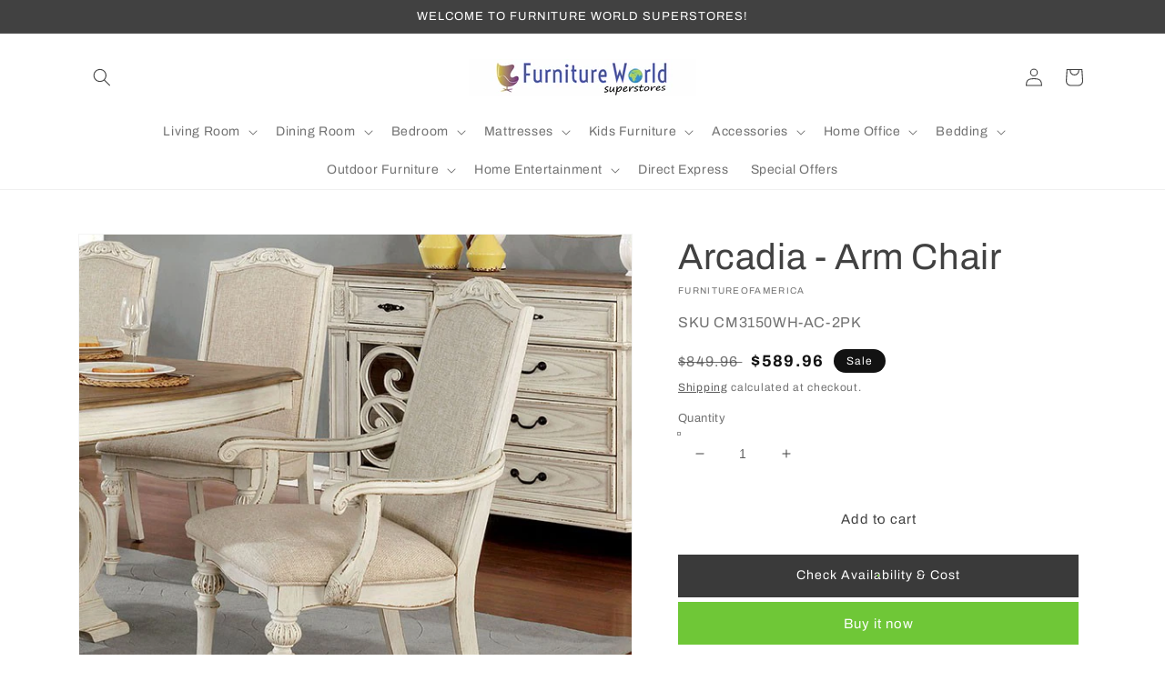

--- FILE ---
content_type: text/html; charset=utf-8
request_url: https://www.furnitureworldlv.com/products/arcadia-arm-chair
body_size: 63329
content:
<!doctype html>
<html class="no-js" lang="en">
  <head>
    <meta charset="utf-8">
    <meta http-equiv="X-UA-Compatible" content="IE=edge">
    <meta name="viewport" content="width=device-width,initial-scale=1">
    <meta name="theme-color" content="">
    <link rel="canonical" href="https://www.furnitureworldlv.com/products/arcadia-arm-chair">
    <link rel="preconnect" href="https://cdn.shopify.com" crossorigin><link rel="icon" type="image/png" href="//www.furnitureworldlv.com/cdn/shop/files/Favicon_32x32.png?v=1620409363"><link rel="preconnect" href="https://fonts.shopifycdn.com" crossorigin><title>
      Arcadia - Arm Chair
 &ndash; Furniture World (Las Vegas)</title>

    
      <meta name="description" content="Beautiful wood inlay details create a grand statement with elegance galore. The fabric upholstered chairs provide a stunning contrast against the rustic tone and finish for a look that is as cozy as it is chic.Specifications Dimensions 27 1/2&quot;W X 26&quot;D X 42 1/4&quot;H Feat1 Rustic Feat2 Antique White Feat3 Fabric, Solid Wood">
    

    

<meta property="og:site_name" content="Furniture World (Las Vegas)">
<meta property="og:url" content="https://www.furnitureworldlv.com/products/arcadia-arm-chair">
<meta property="og:title" content="Arcadia - Arm Chair">
<meta property="og:type" content="product">
<meta property="og:description" content="Beautiful wood inlay details create a grand statement with elegance galore. The fabric upholstered chairs provide a stunning contrast against the rustic tone and finish for a look that is as cozy as it is chic.Specifications Dimensions 27 1/2&quot;W X 26&quot;D X 42 1/4&quot;H Feat1 Rustic Feat2 Antique White Feat3 Fabric, Solid Wood"><meta property="og:image" content="http://www.furnitureworldlv.com/cdn/shop/files/studio_67213f374b0b3108461730235719.jpg?v=1762465400">
  <meta property="og:image:secure_url" content="https://www.furnitureworldlv.com/cdn/shop/files/studio_67213f374b0b3108461730235719.jpg?v=1762465400">
  <meta property="og:image:width" content="640">
  <meta property="og:image:height" content="640"><meta property="og:price:amount" content="589.96">
  <meta property="og:price:currency" content="USD"><meta name="twitter:card" content="summary_large_image">
<meta name="twitter:title" content="Arcadia - Arm Chair">
<meta name="twitter:description" content="Beautiful wood inlay details create a grand statement with elegance galore. The fabric upholstered chairs provide a stunning contrast against the rustic tone and finish for a look that is as cozy as it is chic.Specifications Dimensions 27 1/2&quot;W X 26&quot;D X 42 1/4&quot;H Feat1 Rustic Feat2 Antique White Feat3 Fabric, Solid Wood">


    <script src="//www.furnitureworldlv.com/cdn/shop/t/3/assets/global.js?v=173888970843598920471713547813" defer="defer"></script>
    <script>window.performance && window.performance.mark && window.performance.mark('shopify.content_for_header.start');</script><meta id="shopify-digital-wallet" name="shopify-digital-wallet" content="/53443035314/digital_wallets/dialog">
<meta name="shopify-checkout-api-token" content="e012421d78e3d44029844bc3ad4edbfb">
<meta id="in-context-paypal-metadata" data-shop-id="53443035314" data-venmo-supported="true" data-environment="production" data-locale="en_US" data-paypal-v4="true" data-currency="USD">
<link rel="alternate" type="application/json+oembed" href="https://www.furnitureworldlv.com/products/arcadia-arm-chair.oembed">
<script async="async" src="/checkouts/internal/preloads.js?locale=en-US"></script>
<script id="apple-pay-shop-capabilities" type="application/json">{"shopId":53443035314,"countryCode":"US","currencyCode":"USD","merchantCapabilities":["supports3DS"],"merchantId":"gid:\/\/shopify\/Shop\/53443035314","merchantName":"Furniture World (Las Vegas)","requiredBillingContactFields":["postalAddress","email"],"requiredShippingContactFields":["postalAddress","email"],"shippingType":"shipping","supportedNetworks":["visa","masterCard","amex","discover","elo","jcb"],"total":{"type":"pending","label":"Furniture World (Las Vegas)","amount":"1.00"},"shopifyPaymentsEnabled":true,"supportsSubscriptions":true}</script>
<script id="shopify-features" type="application/json">{"accessToken":"e012421d78e3d44029844bc3ad4edbfb","betas":["rich-media-storefront-analytics"],"domain":"www.furnitureworldlv.com","predictiveSearch":true,"shopId":53443035314,"locale":"en"}</script>
<script>var Shopify = Shopify || {};
Shopify.shop = "furniture-world-las-vegas.myshopify.com";
Shopify.locale = "en";
Shopify.currency = {"active":"USD","rate":"1.0"};
Shopify.country = "US";
Shopify.theme = {"name":"IMR Dawn","id":131381428402,"schema_name":"Dawn","schema_version":"3.0.0","theme_store_id":null,"role":"main"};
Shopify.theme.handle = "null";
Shopify.theme.style = {"id":null,"handle":null};
Shopify.cdnHost = "www.furnitureworldlv.com/cdn";
Shopify.routes = Shopify.routes || {};
Shopify.routes.root = "/";</script>
<script type="module">!function(o){(o.Shopify=o.Shopify||{}).modules=!0}(window);</script>
<script>!function(o){function n(){var o=[];function n(){o.push(Array.prototype.slice.apply(arguments))}return n.q=o,n}var t=o.Shopify=o.Shopify||{};t.loadFeatures=n(),t.autoloadFeatures=n()}(window);</script>
<script id="shop-js-analytics" type="application/json">{"pageType":"product"}</script>
<script defer="defer" async type="module" src="//www.furnitureworldlv.com/cdn/shopifycloud/shop-js/modules/v2/client.init-shop-cart-sync_BdyHc3Nr.en.esm.js"></script>
<script defer="defer" async type="module" src="//www.furnitureworldlv.com/cdn/shopifycloud/shop-js/modules/v2/chunk.common_Daul8nwZ.esm.js"></script>
<script type="module">
  await import("//www.furnitureworldlv.com/cdn/shopifycloud/shop-js/modules/v2/client.init-shop-cart-sync_BdyHc3Nr.en.esm.js");
await import("//www.furnitureworldlv.com/cdn/shopifycloud/shop-js/modules/v2/chunk.common_Daul8nwZ.esm.js");

  window.Shopify.SignInWithShop?.initShopCartSync?.({"fedCMEnabled":true,"windoidEnabled":true});

</script>
<script>(function() {
  var isLoaded = false;
  function asyncLoad() {
    if (isLoaded) return;
    isLoaded = true;
    var urls = ["\/\/www.powr.io\/powr.js?powr-token=furniture-world-las-vegas.myshopify.com\u0026external-type=shopify\u0026shop=furniture-world-las-vegas.myshopify.com","https:\/\/cdn.shopify.com\/s\/files\/1\/0534\/4303\/5314\/t\/2\/assets\/globo.formbuilder.init.js?v=1620410603\u0026shop=furniture-world-las-vegas.myshopify.com"];
    for (var i = 0; i < urls.length; i++) {
      var s = document.createElement('script');
      s.type = 'text/javascript';
      s.async = true;
      s.src = urls[i];
      var x = document.getElementsByTagName('script')[0];
      x.parentNode.insertBefore(s, x);
    }
  };
  if(window.attachEvent) {
    window.attachEvent('onload', asyncLoad);
  } else {
    window.addEventListener('load', asyncLoad, false);
  }
})();</script>
<script id="__st">var __st={"a":53443035314,"offset":-28800,"reqid":"688a1f3b-70e0-4ec5-a0b0-1078c483b062-1768977791","pageurl":"www.furnitureworldlv.com\/products\/arcadia-arm-chair","u":"4e173d3c7644","p":"product","rtyp":"product","rid":8009059270834};</script>
<script>window.ShopifyPaypalV4VisibilityTracking = true;</script>
<script id="captcha-bootstrap">!function(){'use strict';const t='contact',e='account',n='new_comment',o=[[t,t],['blogs',n],['comments',n],[t,'customer']],c=[[e,'customer_login'],[e,'guest_login'],[e,'recover_customer_password'],[e,'create_customer']],r=t=>t.map((([t,e])=>`form[action*='/${t}']:not([data-nocaptcha='true']) input[name='form_type'][value='${e}']`)).join(','),a=t=>()=>t?[...document.querySelectorAll(t)].map((t=>t.form)):[];function s(){const t=[...o],e=r(t);return a(e)}const i='password',u='form_key',d=['recaptcha-v3-token','g-recaptcha-response','h-captcha-response',i],f=()=>{try{return window.sessionStorage}catch{return}},m='__shopify_v',_=t=>t.elements[u];function p(t,e,n=!1){try{const o=window.sessionStorage,c=JSON.parse(o.getItem(e)),{data:r}=function(t){const{data:e,action:n}=t;return t[m]||n?{data:e,action:n}:{data:t,action:n}}(c);for(const[e,n]of Object.entries(r))t.elements[e]&&(t.elements[e].value=n);n&&o.removeItem(e)}catch(o){console.error('form repopulation failed',{error:o})}}const l='form_type',E='cptcha';function T(t){t.dataset[E]=!0}const w=window,h=w.document,L='Shopify',v='ce_forms',y='captcha';let A=!1;((t,e)=>{const n=(g='f06e6c50-85a8-45c8-87d0-21a2b65856fe',I='https://cdn.shopify.com/shopifycloud/storefront-forms-hcaptcha/ce_storefront_forms_captcha_hcaptcha.v1.5.2.iife.js',D={infoText:'Protected by hCaptcha',privacyText:'Privacy',termsText:'Terms'},(t,e,n)=>{const o=w[L][v],c=o.bindForm;if(c)return c(t,g,e,D).then(n);var r;o.q.push([[t,g,e,D],n]),r=I,A||(h.body.append(Object.assign(h.createElement('script'),{id:'captcha-provider',async:!0,src:r})),A=!0)});var g,I,D;w[L]=w[L]||{},w[L][v]=w[L][v]||{},w[L][v].q=[],w[L][y]=w[L][y]||{},w[L][y].protect=function(t,e){n(t,void 0,e),T(t)},Object.freeze(w[L][y]),function(t,e,n,w,h,L){const[v,y,A,g]=function(t,e,n){const i=e?o:[],u=t?c:[],d=[...i,...u],f=r(d),m=r(i),_=r(d.filter((([t,e])=>n.includes(e))));return[a(f),a(m),a(_),s()]}(w,h,L),I=t=>{const e=t.target;return e instanceof HTMLFormElement?e:e&&e.form},D=t=>v().includes(t);t.addEventListener('submit',(t=>{const e=I(t);if(!e)return;const n=D(e)&&!e.dataset.hcaptchaBound&&!e.dataset.recaptchaBound,o=_(e),c=g().includes(e)&&(!o||!o.value);(n||c)&&t.preventDefault(),c&&!n&&(function(t){try{if(!f())return;!function(t){const e=f();if(!e)return;const n=_(t);if(!n)return;const o=n.value;o&&e.removeItem(o)}(t);const e=Array.from(Array(32),(()=>Math.random().toString(36)[2])).join('');!function(t,e){_(t)||t.append(Object.assign(document.createElement('input'),{type:'hidden',name:u})),t.elements[u].value=e}(t,e),function(t,e){const n=f();if(!n)return;const o=[...t.querySelectorAll(`input[type='${i}']`)].map((({name:t})=>t)),c=[...d,...o],r={};for(const[a,s]of new FormData(t).entries())c.includes(a)||(r[a]=s);n.setItem(e,JSON.stringify({[m]:1,action:t.action,data:r}))}(t,e)}catch(e){console.error('failed to persist form',e)}}(e),e.submit())}));const S=(t,e)=>{t&&!t.dataset[E]&&(n(t,e.some((e=>e===t))),T(t))};for(const o of['focusin','change'])t.addEventListener(o,(t=>{const e=I(t);D(e)&&S(e,y())}));const B=e.get('form_key'),M=e.get(l),P=B&&M;t.addEventListener('DOMContentLoaded',(()=>{const t=y();if(P)for(const e of t)e.elements[l].value===M&&p(e,B);[...new Set([...A(),...v().filter((t=>'true'===t.dataset.shopifyCaptcha))])].forEach((e=>S(e,t)))}))}(h,new URLSearchParams(w.location.search),n,t,e,['guest_login'])})(!0,!0)}();</script>
<script integrity="sha256-4kQ18oKyAcykRKYeNunJcIwy7WH5gtpwJnB7kiuLZ1E=" data-source-attribution="shopify.loadfeatures" defer="defer" src="//www.furnitureworldlv.com/cdn/shopifycloud/storefront/assets/storefront/load_feature-a0a9edcb.js" crossorigin="anonymous"></script>
<script data-source-attribution="shopify.dynamic_checkout.dynamic.init">var Shopify=Shopify||{};Shopify.PaymentButton=Shopify.PaymentButton||{isStorefrontPortableWallets:!0,init:function(){window.Shopify.PaymentButton.init=function(){};var t=document.createElement("script");t.src="https://www.furnitureworldlv.com/cdn/shopifycloud/portable-wallets/latest/portable-wallets.en.js",t.type="module",document.head.appendChild(t)}};
</script>
<script data-source-attribution="shopify.dynamic_checkout.buyer_consent">
  function portableWalletsHideBuyerConsent(e){var t=document.getElementById("shopify-buyer-consent"),n=document.getElementById("shopify-subscription-policy-button");t&&n&&(t.classList.add("hidden"),t.setAttribute("aria-hidden","true"),n.removeEventListener("click",e))}function portableWalletsShowBuyerConsent(e){var t=document.getElementById("shopify-buyer-consent"),n=document.getElementById("shopify-subscription-policy-button");t&&n&&(t.classList.remove("hidden"),t.removeAttribute("aria-hidden"),n.addEventListener("click",e))}window.Shopify?.PaymentButton&&(window.Shopify.PaymentButton.hideBuyerConsent=portableWalletsHideBuyerConsent,window.Shopify.PaymentButton.showBuyerConsent=portableWalletsShowBuyerConsent);
</script>
<script>
  function portableWalletsCleanup(e){e&&e.src&&console.error("Failed to load portable wallets script "+e.src);var t=document.querySelectorAll("shopify-accelerated-checkout .shopify-payment-button__skeleton, shopify-accelerated-checkout-cart .wallet-cart-button__skeleton"),e=document.getElementById("shopify-buyer-consent");for(let e=0;e<t.length;e++)t[e].remove();e&&e.remove()}function portableWalletsNotLoadedAsModule(e){e instanceof ErrorEvent&&"string"==typeof e.message&&e.message.includes("import.meta")&&"string"==typeof e.filename&&e.filename.includes("portable-wallets")&&(window.removeEventListener("error",portableWalletsNotLoadedAsModule),window.Shopify.PaymentButton.failedToLoad=e,"loading"===document.readyState?document.addEventListener("DOMContentLoaded",window.Shopify.PaymentButton.init):window.Shopify.PaymentButton.init())}window.addEventListener("error",portableWalletsNotLoadedAsModule);
</script>

<script type="module" src="https://www.furnitureworldlv.com/cdn/shopifycloud/portable-wallets/latest/portable-wallets.en.js" onError="portableWalletsCleanup(this)" crossorigin="anonymous"></script>
<script nomodule>
  document.addEventListener("DOMContentLoaded", portableWalletsCleanup);
</script>

<link id="shopify-accelerated-checkout-styles" rel="stylesheet" media="screen" href="https://www.furnitureworldlv.com/cdn/shopifycloud/portable-wallets/latest/accelerated-checkout-backwards-compat.css" crossorigin="anonymous">
<style id="shopify-accelerated-checkout-cart">
        #shopify-buyer-consent {
  margin-top: 1em;
  display: inline-block;
  width: 100%;
}

#shopify-buyer-consent.hidden {
  display: none;
}

#shopify-subscription-policy-button {
  background: none;
  border: none;
  padding: 0;
  text-decoration: underline;
  font-size: inherit;
  cursor: pointer;
}

#shopify-subscription-policy-button::before {
  box-shadow: none;
}

      </style>
<script id="sections-script" data-sections="main-product,header,footer" defer="defer" src="//www.furnitureworldlv.com/cdn/shop/t/3/compiled_assets/scripts.js?v=757"></script>
<script>window.performance && window.performance.mark && window.performance.mark('shopify.content_for_header.end');</script>


    <style data-shopify>
      @font-face {
  font-family: Archivo;
  font-weight: 400;
  font-style: normal;
  font-display: swap;
  src: url("//www.furnitureworldlv.com/cdn/fonts/archivo/archivo_n4.dc8d917cc69af0a65ae04d01fd8eeab28a3573c9.woff2") format("woff2"),
       url("//www.furnitureworldlv.com/cdn/fonts/archivo/archivo_n4.bd6b9c34fdb81d7646836be8065ce3c80a2cc984.woff") format("woff");
}

      @font-face {
  font-family: Archivo;
  font-weight: 700;
  font-style: normal;
  font-display: swap;
  src: url("//www.furnitureworldlv.com/cdn/fonts/archivo/archivo_n7.651b020b3543640c100112be6f1c1b8e816c7f13.woff2") format("woff2"),
       url("//www.furnitureworldlv.com/cdn/fonts/archivo/archivo_n7.7e9106d320e6594976a7dcb57957f3e712e83c96.woff") format("woff");
}

      @font-face {
  font-family: Archivo;
  font-weight: 400;
  font-style: italic;
  font-display: swap;
  src: url("//www.furnitureworldlv.com/cdn/fonts/archivo/archivo_i4.37d8c4e02dc4f8e8b559f47082eb24a5c48c2908.woff2") format("woff2"),
       url("//www.furnitureworldlv.com/cdn/fonts/archivo/archivo_i4.839d35d75c605237591e73815270f86ab696602c.woff") format("woff");
}

      @font-face {
  font-family: Archivo;
  font-weight: 700;
  font-style: italic;
  font-display: swap;
  src: url("//www.furnitureworldlv.com/cdn/fonts/archivo/archivo_i7.3dc798c6f261b8341dd97dd5c78d97d457c63517.woff2") format("woff2"),
       url("//www.furnitureworldlv.com/cdn/fonts/archivo/archivo_i7.3b65e9d326e7379bd5f15bcb927c5d533d950ff6.woff") format("woff");
}

      @font-face {
  font-family: Archivo;
  font-weight: 400;
  font-style: normal;
  font-display: swap;
  src: url("//www.furnitureworldlv.com/cdn/fonts/archivo/archivo_n4.dc8d917cc69af0a65ae04d01fd8eeab28a3573c9.woff2") format("woff2"),
       url("//www.furnitureworldlv.com/cdn/fonts/archivo/archivo_n4.bd6b9c34fdb81d7646836be8065ce3c80a2cc984.woff") format("woff");
}


      :root {
        --font-body-family: Archivo, sans-serif;
        --font-body-style: normal;
        --font-body-weight: 400;

        --font-heading-family: Archivo, sans-serif;
        --font-heading-style: normal;
        --font-heading-weight: 400;

        --font-body-scale: 1.0;
        --font-heading-scale: 1.0;

        --color-base-text: 65, 65, 65;
        --color-shadow: 65, 65, 65;
        --color-base-background-1: 255, 255, 255;
        --color-base-background-2: 243, 243, 243;
        --color-base-solid-button-labels: 255, 255, 255;
        --color-base-outline-button-labels: 65, 65, 65;
        --color-base-accent-1: 111, 199, 55;
        --color-base-accent-2: 32, 6, 107;
        --color-sale-badge: 18, 18, 18;
        --color-sold-out-badge: 18, 18, 18;
        --color-consumers-coice-badge: 51, 79, 180;
        --color-evc-badge: 18, 18, 18;
        --color-custom-badge: 51, 79, 180;
        --color-in-stock: 60, 147, 66;
        --color-low-stock: 233, 145, 20;
        --color-no-stock: 191, 38, 47;
        
        --payment-terms-background-color: #FFFFFF;

        --gradient-base-background-1: #FFFFFF;
        --gradient-base-background-2: #F3F3F3;
        --gradient-base-accent-1: #6fc737;
        --gradient-base-accent-2: #20066b;

        --media-padding: px;
        --media-border-opacity: 0.05;
        --media-border-width: 1px;
        --media-radius: 0px;
        --media-shadow-opacity: 0.0;
        --media-shadow-horizontal-offset: 0px;
        --media-shadow-vertical-offset: 0px;
        --media-shadow-blur-radius: 0px;

        --page-width: 120rem;
        --page-width-margin: 0rem;

        --card-image-padding: 0.0rem;
        --card-corner-radius: 0.0rem;
        --card-text-alignment: left;
        --card-border-width: 0.0rem;
        --card-border-opacity: 0.0;
        --card-shadow-opacity: 0.1;
        --card-shadow-horizontal-offset: 0.0rem;
        --card-shadow-vertical-offset: 0.0rem;
        --card-shadow-blur-radius: 0.0rem;

        --badge-corner-radius: 4.0rem;

        --popup-border-width: 1px;
        --popup-border-opacity: 0.1;
        --popup-corner-radius: 0px;
        --popup-shadow-opacity: 0.0;
        --popup-shadow-horizontal-offset: 0px;
        --popup-shadow-vertical-offset: 0px;
        --popup-shadow-blur-radius: 0px;

        --drawer-border-width: 1px;
        --drawer-border-opacity: 0.1;
        --drawer-shadow-opacity: 0.0;
        --drawer-shadow-horizontal-offset: 0px;
        --drawer-shadow-vertical-offset: 0px;
        --drawer-shadow-blur-radius: 0px;

        --spacing-sections-desktop: 0px;
        --spacing-sections-mobile: 0px;

        --grid-desktop-vertical-spacing: 8px;
        --grid-desktop-horizontal-spacing: 8px;
        --grid-mobile-vertical-spacing: 4px;
        --grid-mobile-horizontal-spacing: 4px;

        --text-boxes-border-opacity: 0.0;
        --text-boxes-border-width: 0px;
        --text-boxes-radius: 0px;
        --text-boxes-shadow-opacity: 0.0;
        --text-boxes-shadow-horizontal-offset: 0px;
        --text-boxes-shadow-vertical-offset: 0px;
        --text-boxes-shadow-blur-radius: 0px;

        --buttons-radius: 0px;
        --buttons-radius-outset: 0px;
        --buttons-border-width: 1px;
        --buttons-border-opacity: 1.0;
        --buttons-shadow-opacity: 0.0;
        --buttons-shadow-horizontal-offset: 0px;
        --buttons-shadow-vertical-offset: 0px;
        --buttons-shadow-blur-radius: 0px;
        --buttons-border-offset: 0px;

        --inputs-radius: 0px;
        --inputs-border-width: 1px;
        --inputs-border-opacity: 0.55;
        --inputs-shadow-opacity: 0.0;
        --inputs-shadow-horizontal-offset: 0px;
        --inputs-margin-offset: 0px;
        --inputs-shadow-vertical-offset: 0px;
        --inputs-shadow-blur-radius: 0px;
        --inputs-radius-outset: 0px;

        --variant-pills-radius: 40px;
        --variant-pills-border-width: 1px;
        --variant-pills-border-opacity: 0.55;
        --variant-pills-shadow-opacity: 0.0;
        --variant-pills-shadow-horizontal-offset: 0px;
        --variant-pills-shadow-vertical-offset: 0px;
        --variant-pills-shadow-blur-radius: 0px;
      }

      *,
      *::before,
      *::after {
        box-sizing: inherit;
      }

      html {
        box-sizing: border-box;
        font-size: calc(var(--font-body-scale) * 62.5%);
        height: 100%;
      }

      body {
        display: grid;
        grid-template-rows: auto auto 1fr auto;
        grid-template-columns: 100%;
        min-height: 100%;
        margin: 0;
        font-size: 1.5rem;
        letter-spacing: 0.06rem;
        line-height: calc(1 + 0.8 / var(--font-body-scale));
        font-family: var(--font-body-family);
        font-style: var(--font-body-style);
        font-weight: var(--font-body-weight);
      }

      @media screen and (min-width: 750px) {
        body {
          font-size: 1.6rem;
        }
      }
    </style>

    <link href="//www.furnitureworldlv.com/cdn/shop/t/3/assets/base.css?v=97533154621372069501695328845" rel="stylesheet" type="text/css" media="all" />
<link rel="preload" as="font" href="//www.furnitureworldlv.com/cdn/fonts/archivo/archivo_n4.dc8d917cc69af0a65ae04d01fd8eeab28a3573c9.woff2" type="font/woff2" crossorigin><link rel="preload" as="font" href="//www.furnitureworldlv.com/cdn/fonts/archivo/archivo_n4.dc8d917cc69af0a65ae04d01fd8eeab28a3573c9.woff2" type="font/woff2" crossorigin><link rel="stylesheet" href="//www.furnitureworldlv.com/cdn/shop/t/3/assets/component-predictive-search.css?v=165644661289088488651663254742" media="print" onload="this.media='all'"><script>document.documentElement.className = document.documentElement.className.replace('no-js', 'js');
    if (Shopify.designMode) {
      document.documentElement.classList.add('shopify-design-mode');
    }
    </script>
    
    <meta name="google-site-verification" content="r0izPe39URSqK7OUhosHrzZHloja_kpQfXpf65w7BZk" />
<script>(function(w,d,t,r,u){var f,n,i;w[u]=w[u]||[],f=function(){var o={ti:"17473516"};o.q=w[u],w[u]=new UET(o),w[u].push("pageLoad")},n=d.createElement(t),n.src=r,n.async=1,n.onload=n.onreadystatechange=function(){var s=this.readyState;s&&s!=="loaded"&&s!=="complete"||(f(),n.onload=n.onreadystatechange=null)},i=d.getElementsByTagName(t)[0],i.parentNode.insertBefore(n,i)})(window,document,"script","//bat.bing.com/bat.js","uetq");</script><!-- Google Tag Manager --><script>(function(w,d,s,l,i){w[l]=w[l]||[];w[l].push({'gtm.start':new Date().getTime(),event:'gtm.js'});var f=d.getElementsByTagName(s)[0],j=d.createElement(s),dl=l!='dataLayer'?'&l='+l:'';j.async=true;j.src='https://www.googletagmanager.com/gtm.js?id='+i+dl;f.parentNode.insertBefore(j,f);})(window,document,'script','dataLayer','GTM-KWKS4ZH');</script><!-- End Google Tag Manager -->

  <!-- BEGIN app block: shopify://apps/rt-terms-and-conditions-box/blocks/app-embed/17661ca5-aeea-41b9-8091-d8f7233e8b22 --><script type='text/javascript'>
  window.roarJs = window.roarJs || {};
      roarJs.LegalConfig = {
          metafields: {
          shop: "furniture-world-las-vegas.myshopify.com",
          settings: {"enabled":"1","param":{"message":"I have read and agreed with the  {link-1696515271699} {link-1696515660705}","error_message":"Please agree to the Terms and Conditions and Shipping Policy before making a purchase!","error_display":"dialog","greeting":{"enabled":"0","message":"Please agree to the T\u0026C before purchasing!","delay":"1"},"link_order":["link-1696515271699","link-1696515660705"],"links":{"link-1696515271699":{"label":"Terms of Service","target":"popup","url":"https:\/\/furniture-world-las-vegas.myshopify.com\/policies\/terms-of-service","policy":"terms-of-service"},"link-1696515660705":{"label":"and Shipping Policy","target":"popup","url":"https:\/\/furniture-world-las-vegas.myshopify.com\/policies\/terms-of-service","policy":"shipping-policy"}},"force_enabled":"0","optional":"0","optional_message_enabled":"0","optional_message_value":"Thank you! The page will be moved to the checkout page.","optional_checkbox_hidden":"0","time_enabled":"1","time_label":"Agreed to the Terms and Conditions on","checkbox":"1"},"popup":{"title":"Terms and Conditions","width":"600","button":"Process to Checkout","icon_color":"#197bbd"},"style":{"checkbox":{"size":"20","color":"#0075ff"},"message":{"font":"inherit","size":"14","customized":{"enabled":"1","color":"#212b36","accent":"#0075ff","error":"#de3618"},"align":"inherit","padding":{"top":"0","right":"0","bottom":"0","left":"0"}}},"only1":"true","installer":[]},
          moneyFormat: "${{amount}}"
      }
  }
</script>
<script src='https://cdn.shopify.com/extensions/019a2c75-764c-7925-b253-e24466484d41/legal-7/assets/legal.js' defer></script>


<!-- END app block --><!-- BEGIN app block: shopify://apps/powerful-form-builder/blocks/app-embed/e4bcb1eb-35b2-42e6-bc37-bfe0e1542c9d --><script type="text/javascript" hs-ignore data-cookieconsent="ignore">
  var Globo = Globo || {};
  var globoFormbuilderRecaptchaInit = function(){};
  var globoFormbuilderHcaptchaInit = function(){};
  window.Globo.FormBuilder = window.Globo.FormBuilder || {};
  window.Globo.FormBuilder.shop = {"configuration":{"money_format":"${{amount}}"},"pricing":{"features":{"bulkOrderForm":false,"cartForm":false,"fileUpload":2,"removeCopyright":false,"restrictedEmailDomains":false,"metrics":false}},"settings":{"copyright":"Powered by G: <a href=\"https://apps.shopify.com/form-builder-contact-form\" target=\"_blank\">Form Builder</a>","hideWaterMark":false,"reCaptcha":{"recaptchaType":"v2","siteKey":false,"languageCode":"en"},"hCaptcha":{"siteKey":false},"scrollTop":false,"customCssCode":"","customCssEnabled":false,"additionalColumns":[]},"encryption_form_id":0,"url":"https://form.globosoftware.net/","CDN_URL":"https://dxo9oalx9qc1s.cloudfront.net"};

  if(window.Globo.FormBuilder.shop.settings.customCssEnabled && window.Globo.FormBuilder.shop.settings.customCssCode){
    const customStyle = document.createElement('style');
    customStyle.type = 'text/css';
    customStyle.innerHTML = window.Globo.FormBuilder.shop.settings.customCssCode;
    document.head.appendChild(customStyle);
  }

  window.Globo.FormBuilder.forms = [];
    
      
      
      
      window.Globo.FormBuilder.forms[43593] = {"43593":{"header":{"active":true,"title":"Yes! Email My Special Coupon Offer Now","description":"\u003ch3\u003e\u003cstrong\u003eSign up today to get your special offer!!\u003c\/strong\u003e\u003c\/h3\u003e\u003cp\u003e\u003cbr\u003e\u003c\/p\u003e"},"elements":[{"id":"text","type":"text","label":"Name","placeholder":"Name","description":"","limitCharacters":false,"characters":100,"hideLabel":false,"keepPositionLabel":false,"required":true,"ifHideLabel":false,"inputIcon":"","columnWidth":100},{"id":"email","type":"email","label":"Email","placeholder":"Email","description":"","limitCharacters":false,"characters":100,"hideLabel":false,"keepPositionLabel":false,"required":true,"ifHideLabel":false,"inputIcon":"","columnWidth":100},{"id":"phone","type":"phone","label":"Phone","placeholder":"Phone","description":"","validatePhone":false,"onlyShowFlag":false,"defaultCountryCode":"us","limitCharacters":false,"characters":100,"hideLabel":false,"keepPositionLabel":false,"required":false,"ifHideLabel":false,"inputIcon":"","columnWidth":100},{"id":"select","type":"select","label":"Select your location","placeholder":"Select your location","options":"Furniture World - Martin L. King\nFurniture World - Maryland","defaultOption":"","description":"","hideLabel":false,"keepPositionLabel":false,"required":false,"ifHideLabel":false,"inputIcon":"","columnWidth":100},{"id":"datetime","type":"datetime","label":"Provide your birthday to receive special birthday offers.","placeholder":"MM\/DD\/YYYY","description":"","hideLabel":false,"keepPositionLabel":false,"required":false,"ifHideLabel":false,"format":"date-and-time","otherLang":false,"localization":"es","date-format":"m-d-Y","time-format":"12h","isLimitDate":false,"limitDateType":"disablingDates","limitDateSpecificEnabled":false,"limitDateSpecificDates":"","limitDateRangeEnabled":false,"limitDateRangeDates":"","limitDateDOWEnabled":false,"limitDateDOWDates":["saturday","sunday"],"inputIcon":"","columnWidth":100,"conditionalField":false,"onlyShowIf":false,"select":false},{"id":"checkbox","type":"checkbox","label":" I am interested in:","options":" Available In Store\n Living Room\n Leather\n Dining Room\n Bedroom\n Mattresses\n Kids Furniture\n Home Office\n Bedding\n Home Entertainment\n Accessories\n Housewares\n Fireplace\n Outdoor Furniture","defaultOptions":"","description":"","hideLabel":false,"keepPositionLabel":false,"required":false,"ifHideLabel":false,"inlineOption":100,"columnWidth":100,"conditionalField":false,"onlyShowIf":false,"select":false}],"add-elements":null,"footer":{"description":"\u003cp\u003e\u003cspan style=\"color: rgb(9, 9, 9); background-color: rgb(255, 255, 255);\"\u003eBy clicking \"Sign Up\" I agree to receive future online specials and offers.\u003c\/span\u003e\u003c\/p\u003e","previousText":"Previous","nextText":"Next","submitText":"SIGN UP","resetButton":false,"resetButtonText":"Reset","submitFullWidth":true,"submitAlignment":"left"},"mail":{"admin":null,"customer":{"enable":true,"emailType":"elementEmail","selectEmail":"onlyEmail","emailId":"email","emailConditional":false,"note":"You can use variables which will help you create a dynamic content","subject":"Thank you!","content":"\u003cp\u003eThanks for submitting your information to Furniture World!\u0026nbsp;\u003cbr \/\u003e\u003cbr \/\u003eYou will receive our next available special offer.\u0026nbsp;\u003c\/p\u003e\n\u003cp\u003e\u0026nbsp;\u003c\/p\u003e\n\u003cp\u003eHave a great day!\u0026nbsp;\u003c\/p\u003e","islimitWidth":false,"maxWidth":"600"}},"appearance":{"layout":"boxed","width":600,"style":"classic_rounded","mainColor":"rgba(73,87,184,1)","headingColor":"#000","labelColor":"#000","descriptionColor":"#6c757d","optionColor":"#000","paragraphColor":"#000","paragraphBackground":"#fff","background":"none","backgroundColor":"#FFF","backgroundImage":"","backgroundImageAlignment":"middle","floatingIcon":"\u003csvg aria-hidden=\"true\" focusable=\"false\" data-prefix=\"far\" data-icon=\"envelope\" class=\"svg-inline--fa fa-envelope fa-w-16\" role=\"img\" xmlns=\"http:\/\/www.w3.org\/2000\/svg\" viewBox=\"0 0 512 512\"\u003e\u003cpath fill=\"currentColor\" d=\"M464 64H48C21.49 64 0 85.49 0 112v288c0 26.51 21.49 48 48 48h416c26.51 0 48-21.49 48-48V112c0-26.51-21.49-48-48-48zm0 48v40.805c-22.422 18.259-58.168 46.651-134.587 106.49-16.841 13.247-50.201 45.072-73.413 44.701-23.208.375-56.579-31.459-73.413-44.701C106.18 199.465 70.425 171.067 48 152.805V112h416zM48 400V214.398c22.914 18.251 55.409 43.862 104.938 82.646 21.857 17.205 60.134 55.186 103.062 54.955 42.717.231 80.509-37.199 103.053-54.947 49.528-38.783 82.032-64.401 104.947-82.653V400H48z\"\u003e\u003c\/path\u003e\u003c\/svg\u003e","floatingText":"","displayOnAllPage":false,"position":"bottom right","formType":"normalForm","newTemplate":false},"reCaptcha":{"enable":false,"note":"Please make sure that you have set Google reCaptcha v2 Site key and Secret key in \u003ca href=\"\/admin\/settings\"\u003eSettings\u003c\/a\u003e"},"errorMessage":{"required":"Please fill in field","invalid":"Invalid","invalidName":"Invalid name","invalidEmail":"Invalid email","invalidURL":"Invalid URL","invalidPhone":"Invalid phone","invalidNumber":"Invalid number","invalidPassword":"Invalid password","confirmPasswordNotMatch":"Confirmed password doesn't match","customerAlreadyExists":"Customer already exists","fileSizeLimit":"File size limit exceeded","fileNotAllowed":"File extension not allowed","requiredCaptcha":"Please, enter the captcha","requiredProducts":"Please select product","limitQuantity":"The number of products left in stock has been exceeded","shopifyInvalidPhone":"phone - Enter a valid phone number to use this delivery method","shopifyPhoneHasAlready":"phone - Phone has already been taken","shopifyInvalidProvice":"addresses.province - is not valid","otherError":"Something went wrong, please try again"},"afterSubmit":{"action":"clearForm","message":"\u003ch4\u003eThanks for getting in touch!\u0026nbsp;\u003c\/h4\u003e\u003cp\u003eHave a great day!\u003c\/p\u003e","redirectUrl":"","enableGa":false,"gaEventCategory":"Form Builder by Globo","gaEventAction":"Submit","gaEventLabel":"Contact us form","enableFpx":false,"fpxTrackerName":""},"integration":{"shopify":{"createAccount":true,"ifExist":"continueAndUpdate","showMessage":false,"messageRedirectToLogin":"You already registered. Click \u003ca href=\"\/account\/login\"\u003ehere\u003c\/a\u003e to login","sendEmailInvite":false,"acceptsMarketing":true,"overwriteCustomerExisting":true,"note":"Learn \u003ca href=\"https:\/\/www.google.com\/\" target=\"_blank\"\u003ehow to connect\u003c\/a\u003e form elements to Shopify customer data","integrationElements":{"text":"Name","email":"email","phone":"Phone","select":"[note]","datetime":"[note]","checkbox":"[note]"}},"mailChimp":{"loading":"","enable":false,"list":false,"note":"Learn \u003ca href=\"https:\/\/www.google.com\/\" target=\"_blank\"\u003ehow to connect\u003c\/a\u003e form elements to Mailchimp subscriber data","integrationElements":[]},"klaviyo":{"loading":"","enable":false,"list":false,"note":"Learn \u003ca href=\"https:\/\/www.google.com\/\" target=\"_blank\"\u003ehow to connect\u003c\/a\u003e form elements to Klaviyo subscriber data","integrationElements":{"klaviyoemail":"","first_name":{"val":"","option":""},"last_name":{"val":"","option":""},"title":{"val":"","option":""},"organization":{"val":"","option":""},"phone_number":{"val":"","option":""},"address1":{"val":"","option":""},"address2":{"val":"","option":""},"city":{"val":"","option":""},"region":{"val":"","option":""},"zip":{"val":"","option":""},"country":{"val":"","option":""},"latitude":{"val":"","option":""},"longitude":{"val":"","option":""}}},"zapier":{"enable":false,"webhookUrl":""},"hubspot":{"loading":"","enable":false,"list":false,"integrationElements":[]},"omnisend":{"loading":"","enable":false,"integrationElements":{"email":{"val":"","option":""},"firstName":{"val":"","option":""},"lastName":{"val":"","option":""},"status":{"val":"","option":""},"country":{"val":"","option":""},"state":{"val":"","option":""},"city":{"val":"","option":""},"phone":{"val":"","option":""},"postalCode":{"val":"","option":""},"gender":{"val":"","option":""},"birthdate":{"val":"","option":""},"tags":{"val":"","option":""},"customProperties1":{"val":"","option":""},"customProperties2":{"val":"","option":""},"customProperties3":{"val":"","option":""},"customProperties4":{"val":"","option":""},"customProperties5":{"val":"","option":""}}},"getresponse":{"loading":"","enable":false,"list":false,"integrationElements":{"email":{"val":"","option":""},"name":{"val":"","option":""},"gender":{"val":"","option":""},"birthdate":{"val":"","option":""},"company":{"val":"","option":""},"city":{"val":"","option":""},"state":{"val":"","option":""},"street":{"val":"","option":""},"postal_code":{"val":"","option":""},"country":{"val":"","option":""},"phone":{"val":"","option":""},"fax":{"val":"","option":""},"comment":{"val":"","option":""},"ref":{"val":"","option":""},"url":{"val":"","option":""},"tags":{"val":"","option":""},"dayOfCycle":{"val":"","option":""},"scoring":{"val":"","option":""}}},"sendinblue":{"loading":"","enable":false,"list":false,"integrationElements":[]},"campaignmonitor":{"loading":"","enable":false,"list":false,"integrationElements":[]},"activecampaign":{"loading":"","enable":false,"list":[],"integrationElements":[]},"googleCalendar":{"loading":"","enable":false,"list":"","integrationElements":{"starttime":"","endtime":"","summary":"","location":"","description":"","attendees":""}},"googleSheet":{"loading":"","enable":false,"spreadsheetdestination":"","listFields":[],"submissionIp":false}},"accountPage":{"showAccountDetail":false,"registrationPage":false,"editAccountPage":false,"header":"Header","active":false,"title":"Account details","headerDescription":"Fill out the form to change account information","afterUpdate":"Message after update","message":"\u003ch5\u003eAccount edited successfully!\u003c\/h5\u003e","footer":"Footer","updateText":"Update","footerDescription":""},"publish":{"requiredLogin":false,"requiredLoginMessage":"Please \u003ca href=\"\/account\/login\" title=\"login\"\u003elogin\u003c\/a\u003e to continue","publishType":"embedCode","embedCode":"\u003cdiv class=\"globo-formbuilder\" data-id=\"\"\u003e\u003c\/div\u003e","shortCode":"\u003cdiv class=\"globo-formbuilder\" data-id=\"\"\u003e\u003c\/div\u003e","popup":"\u003cdiv class=\"globo-formbuilder\" data-id=\"\"\u003e\u003c\/div\u003e","lightbox":"\u003cdiv class=\"globo-formbuilder\" data-id=\"\"\u003e\u003c\/div\u003e","enableAddShortCode":false,"selectPage":"index","selectPositionOnPage":"top","selectTime":"forever","setCookie":"1","setCookieHours":"1","setCookieWeeks":"1"},"isStepByStepForm":false,"html":"\n\u003cdiv class=\"globo-form boxed-form globo-form-id-43593\"\u003e\n\u003cstyle\u003e\n.globo-form-id-43593 .globo-form-app{\n    max-width: 600px;\n    width: -webkit-fill-available;\n    \n    \n}\n\n.globo-form-id-43593 .globo-form-app .globo-heading{\n    color: #000\n}\n.globo-form-id-43593 .globo-form-app .globo-description,\n.globo-form-id-43593 .globo-form-app .header .globo-description{\n    color: #6c757d\n}\n.globo-form-id-43593 .globo-form-app .globo-label,\n.globo-form-id-43593 .globo-form-app .globo-form-control label.globo-label,\n.globo-form-id-43593 .globo-form-app .globo-form-control label.globo-label span.label-content{\n    color: #000;\n    text-align: left !important;\n}\n.globo-form-id-43593 .globo-form-app .globo-label.globo-position-label{\n    height: 20px !important;\n}\n.globo-form-id-43593 .globo-form-app .globo-form-control .help-text.globo-description{\n    color: #6c757d\n}\n.globo-form-id-43593 .globo-form-app .globo-form-control .checkbox-wrapper .globo-option,\n.globo-form-id-43593 .globo-form-app .globo-form-control .radio-wrapper .globo-option\n{\n    color: #000\n}\n.globo-form-id-43593 .globo-form-app .footer{\n    text-align:left;\n}\n.globo-form-id-43593 .globo-form-app .footer button{\n    border:1px solid rgba(73,87,184,1);\n    \n        width:100%;\n    \n}\n.globo-form-id-43593 .globo-form-app .footer button.submit,\n.globo-form-id-43593 .globo-form-app .footer button.checkout,\n.globo-form-id-43593 .globo-form-app .footer button.action.loading .spinner{\n    background-color: rgba(73,87,184,1);\n    color : #ffffff;\n}\n.globo-form-id-43593 .globo-form-app .globo-form-control .star-rating\u003efieldset:not(:checked)\u003elabel:before {\n    content: url('data:image\/svg+xml; utf8, \u003csvg aria-hidden=\"true\" focusable=\"false\" data-prefix=\"far\" data-icon=\"star\" class=\"svg-inline--fa fa-star fa-w-18\" role=\"img\" xmlns=\"http:\/\/www.w3.org\/2000\/svg\" viewBox=\"0 0 576 512\"\u003e\u003cpath fill=\"rgba(73,87,184,1)\" d=\"M528.1 171.5L382 150.2 316.7 17.8c-11.7-23.6-45.6-23.9-57.4 0L194 150.2 47.9 171.5c-26.2 3.8-36.7 36.1-17.7 54.6l105.7 103-25 145.5c-4.5 26.3 23.2 46 46.4 33.7L288 439.6l130.7 68.7c23.2 12.2 50.9-7.4 46.4-33.7l-25-145.5 105.7-103c19-18.5 8.5-50.8-17.7-54.6zM388.6 312.3l23.7 138.4L288 385.4l-124.3 65.3 23.7-138.4-100.6-98 139-20.2 62.2-126 62.2 126 139 20.2-100.6 98z\"\u003e\u003c\/path\u003e\u003c\/svg\u003e');\n}\n.globo-form-id-43593 .globo-form-app .globo-form-control .star-rating\u003efieldset\u003einput:checked ~ label:before {\n    content: url('data:image\/svg+xml; utf8, \u003csvg aria-hidden=\"true\" focusable=\"false\" data-prefix=\"fas\" data-icon=\"star\" class=\"svg-inline--fa fa-star fa-w-18\" role=\"img\" xmlns=\"http:\/\/www.w3.org\/2000\/svg\" viewBox=\"0 0 576 512\"\u003e\u003cpath fill=\"rgba(73,87,184,1)\" d=\"M259.3 17.8L194 150.2 47.9 171.5c-26.2 3.8-36.7 36.1-17.7 54.6l105.7 103-25 145.5c-4.5 26.3 23.2 46 46.4 33.7L288 439.6l130.7 68.7c23.2 12.2 50.9-7.4 46.4-33.7l-25-145.5 105.7-103c19-18.5 8.5-50.8-17.7-54.6L382 150.2 316.7 17.8c-11.7-23.6-45.6-23.9-57.4 0z\"\u003e\u003c\/path\u003e\u003c\/svg\u003e');\n}\n.globo-form-id-43593 .globo-form-app .globo-form-control .star-rating\u003efieldset:not(:checked)\u003elabel:hover:before,\n.globo-form-id-43593 .globo-form-app .globo-form-control .star-rating\u003efieldset:not(:checked)\u003elabel:hover ~ label:before{\n    content : url('data:image\/svg+xml; utf8, \u003csvg aria-hidden=\"true\" focusable=\"false\" data-prefix=\"fas\" data-icon=\"star\" class=\"svg-inline--fa fa-star fa-w-18\" role=\"img\" xmlns=\"http:\/\/www.w3.org\/2000\/svg\" viewBox=\"0 0 576 512\"\u003e\u003cpath fill=\"rgba(73,87,184,1)\" d=\"M259.3 17.8L194 150.2 47.9 171.5c-26.2 3.8-36.7 36.1-17.7 54.6l105.7 103-25 145.5c-4.5 26.3 23.2 46 46.4 33.7L288 439.6l130.7 68.7c23.2 12.2 50.9-7.4 46.4-33.7l-25-145.5 105.7-103c19-18.5 8.5-50.8-17.7-54.6L382 150.2 316.7 17.8c-11.7-23.6-45.6-23.9-57.4 0z\"\u003e\u003c\/path\u003e\u003c\/svg\u003e')\n}\n.globo-form-id-43593 .globo-form-app .globo-form-control .radio-wrapper .radio-input:checked ~ .radio-label:after {\n    background: rgba(73,87,184,1);\n    background: radial-gradient(rgba(73,87,184,1) 40%, #fff 45%);\n}\n.globo-form-id-43593 .globo-form-app .globo-form-control .checkbox-wrapper .checkbox-input:checked ~ .checkbox-label:before {\n    border-color: rgba(73,87,184,1);\n    box-shadow: 0 4px 6px rgba(50,50,93,0.11), 0 1px 3px rgba(0,0,0,0.08);\n    background-color: rgba(73,87,184,1);\n}\n.globo-form-id-43593 .globo-form-app .step.-completed .step__number,\n.globo-form-id-43593 .globo-form-app .line.-progress,\n.globo-form-id-43593 .globo-form-app .line.-start{\n    background-color: rgba(73,87,184,1);\n}\n.globo-form-id-43593 .globo-form-app .checkmark__check,\n.globo-form-id-43593 .globo-form-app .checkmark__circle{\n    stroke: rgba(73,87,184,1);\n}\n.globo-form-id-43593 .floating-button{\n    background-color: rgba(73,87,184,1);\n}\n.globo-form-id-43593 .globo-form-app .globo-form-control .checkbox-wrapper .checkbox-input ~ .checkbox-label:before,\n.globo-form-app .globo-form-control .radio-wrapper .radio-input ~ .radio-label:after{\n    border-color : rgba(73,87,184,1);\n}\n.globo-form-id-43593 .flatpickr-day.selected, \n.globo-form-id-43593 .flatpickr-day.startRange, \n.globo-form-id-43593 .flatpickr-day.endRange, \n.globo-form-id-43593 .flatpickr-day.selected.inRange, \n.globo-form-id-43593 .flatpickr-day.startRange.inRange, \n.globo-form-id-43593 .flatpickr-day.endRange.inRange, \n.globo-form-id-43593 .flatpickr-day.selected:focus, \n.globo-form-id-43593 .flatpickr-day.startRange:focus, \n.globo-form-id-43593 .flatpickr-day.endRange:focus, \n.globo-form-id-43593 .flatpickr-day.selected:hover, \n.globo-form-id-43593 .flatpickr-day.startRange:hover, \n.globo-form-id-43593 .flatpickr-day.endRange:hover, \n.globo-form-id-43593 .flatpickr-day.selected.prevMonthDay, \n.globo-form-id-43593 .flatpickr-day.startRange.prevMonthDay, \n.globo-form-id-43593 .flatpickr-day.endRange.prevMonthDay, \n.globo-form-id-43593 .flatpickr-day.selected.nextMonthDay, \n.globo-form-id-43593 .flatpickr-day.startRange.nextMonthDay, \n.globo-form-id-43593 .flatpickr-day.endRange.nextMonthDay {\n    background: rgba(73,87,184,1);\n    border-color: rgba(73,87,184,1);\n}\n.globo-form-id-43593 .globo-paragraph,\n.globo-form-id-43593 .globo-paragraph * {\n    background: #fff !important;\n    color: #000 !important;\n    width: 100%!important;\n}\n\u003c\/style\u003e\n\u003cdiv class=\"globo-form-app boxed-layout\"\u003e\n    \u003cdiv class=\"header dismiss hidden\" onclick=\"Globo.FormBuilder.closeModalForm(this)\"\u003e\n        \u003csvg viewBox=\"0 0 20 20\" class=\"\" focusable=\"false\" aria-hidden=\"true\"\u003e\u003cpath d=\"M11.414 10l4.293-4.293a.999.999 0 1 0-1.414-1.414L10 8.586 5.707 4.293a.999.999 0 1 0-1.414 1.414L8.586 10l-4.293 4.293a.999.999 0 1 0 1.414 1.414L10 11.414l4.293 4.293a.997.997 0 0 0 1.414 0 .999.999 0 0 0 0-1.414L11.414 10z\" fill-rule=\"evenodd\"\u003e\u003c\/path\u003e\u003c\/svg\u003e\n    \u003c\/div\u003e\n    \u003cform class=\"g-container\" novalidate action=\"\/api\/front\/form\/43593\/send\" method=\"POST\" enctype=\"multipart\/form-data\" data-id=43593\u003e\n        \n            \n            \u003cdiv class=\"header\"\u003e\n                \u003ch3 class=\"title globo-heading\"\u003eYes! Email My Special Coupon Offer Now\u003c\/h3\u003e\n                \n                \u003cdiv class=\"description globo-description\"\u003e\u003ch3\u003e\u003cstrong\u003eSign up today to get your special offer!!\u003c\/strong\u003e\u003c\/h3\u003e\u003cp\u003e\u003cbr\u003e\u003c\/p\u003e\u003c\/div\u003e\n                \n            \u003c\/div\u003e\n            \n        \n        \n            \u003cdiv class=\"content flex-wrap block-container\" data-id=43593\u003e\n                \n                    \n                        \n\n\n\n\n\n\n\n\n\n\u003cdiv class=\"globo-form-control layout-1-column\" \u003e\n    \u003clabel for=\"43593-text\" class=\"classic_rounded-label globo-label \"\u003e\u003cspan class=\"label-content\" data-label=\"Name\"\u003eName\u003c\/span\u003e\u003cspan class=\"text-danger text-smaller\"\u003e *\u003c\/span\u003e\u003c\/label\u003e\n    \u003cdiv class=\"globo-form-input\"\u003e\n        \n        \u003cinput type=\"text\"  data-type=\"text\" class=\"classic_rounded-input\" id=\"43593-text\" name=\"text\" placeholder=\"Name\" presence  \u003e\n    \u003c\/div\u003e\n    \n    \u003csmall class=\"messages\"\u003e\u003c\/small\u003e\n\u003c\/div\u003e\n\n\n                    \n                \n                    \n                        \n\n\n\n\n\n\n\n\n\n\u003cdiv class=\"globo-form-control layout-1-column\" \u003e\n    \u003clabel for=\"43593-email\" class=\"classic_rounded-label globo-label \"\u003e\u003cspan class=\"label-content\" data-label=\"Email\"\u003eEmail\u003c\/span\u003e\u003cspan class=\"text-danger text-smaller\"\u003e *\u003c\/span\u003e\u003c\/label\u003e\n    \u003cdiv class=\"globo-form-input\"\u003e\n        \n        \u003cinput type=\"text\"  data-type=\"email\" class=\"classic_rounded-input\" id=\"43593-email\" name=\"email\" placeholder=\"Email\" presence  \u003e\n    \u003c\/div\u003e\n    \n    \u003csmall class=\"messages\"\u003e\u003c\/small\u003e\n\u003c\/div\u003e\n\n\n                    \n                \n                    \n                        \n\n\n\n\n\n\n\n\n\n\u003cdiv class=\"globo-form-control layout-1-column\" \u003e\n    \u003clabel for=\"43593-phone\" class=\"classic_rounded-label globo-label \"\u003e\u003cspan class=\"label-content\" data-label=\"Phone\"\u003ePhone\u003c\/span\u003e\u003cspan\u003e\u003c\/span\u003e\u003c\/label\u003e\n    \u003cdiv class=\"globo-form-input\"\u003e\n        \n        \u003cinput type=\"text\"  data-type=\"phone\" class=\"classic_rounded-input\" id=\"43593-phone\" name=\"phone\" placeholder=\"Phone\"     default-country-code=\"us\"\u003e\n    \u003c\/div\u003e\n    \n    \u003csmall class=\"messages\"\u003e\u003c\/small\u003e\n\u003c\/div\u003e\n\n\n                    \n                \n                    \n                        \n\n\n\n\n\n\n\n\n\n\u003cdiv class=\"globo-form-control layout-1-column\"  data-default-value=\"\"\u003e\n    \u003clabel for=\"43593-select\" class=\"classic_rounded-label globo-label \"\u003e\u003cspan class=\"label-content\" data-label=\"Select your location\"\u003eSelect your location\u003c\/span\u003e\u003cspan\u003e\u003c\/span\u003e\u003c\/label\u003e\n    \n    \n    \u003cdiv class=\"globo-form-input\"\u003e\n        \n        \u003cselect name=\"select\"  id=\"43593-select\" class=\"classic_rounded-input\" \u003e\n            \u003coption selected=\"selected\" value=\"\" disabled=\"disabled\"\u003eSelect your location\u003c\/option\u003e\n            \n            \u003coption value=\"Furniture World - Martin L. King\" \u003eFurniture World - Martin L. King\u003c\/option\u003e\n            \n            \u003coption value=\"Furniture World - Maryland\" \u003eFurniture World - Maryland\u003c\/option\u003e\n            \n        \u003c\/select\u003e\n    \u003c\/div\u003e\n    \n    \u003csmall class=\"messages\"\u003e\u003c\/small\u003e\n\u003c\/div\u003e\n\n\n                    \n                \n                    \n                        \n\n\n\n\n\n\n\n\n\n\u003cdiv class=\"globo-form-control layout-1-column\" \u003e\n    \u003clabel for=\"43593-datetime\" class=\"classic_rounded-label globo-label \"\u003e\u003cspan class=\"label-content\" data-label=\"Provide your birthday to receive special birthday offers.\"\u003eProvide your birthday to receive special birthday offers.\u003c\/span\u003e\u003cspan\u003e\u003c\/span\u003e\u003c\/label\u003e\n    \u003cdiv class=\"globo-form-input\"\u003e\n        \n        \u003cinput \n            type=\"text\" \n            autocomplete=\"off\"\n             \n            data-type=\"datetime\" \n            class=\"classic_rounded-input\" \n            id=\"43593-datetime\" \n            name=\"datetime\" \n            placeholder=\"MM\/DD\/YYYY\" \n             \n            data-format=\"date-and-time\" \n             \n            dataDateFormat=\"m-d-Y\" \n            dataTimeFormat=\"12h\" \n            \n        \u003e\n    \u003c\/div\u003e\n    \n    \u003csmall class=\"messages\"\u003e\u003c\/small\u003e\n\u003c\/div\u003e\n\n\n                    \n                \n                    \n                        \n\n\n\n\n\n\n\n\n\n\n\u003cdiv class=\"globo-form-control layout-1-column\"  data-default-value=\"\\\"\u003e\n    \u003clabel class=\"classic_rounded-label globo-label \"\u003e\u003cspan class=\"label-content\" data-label=\" I am interested in:\"\u003e I am interested in:\u003c\/span\u003e\u003cspan\u003e\u003c\/span\u003e\u003c\/label\u003e\n    \n    \n    \u003cul class=\"flex-wrap\"\u003e\n        \n            \n            \n                \n            \n            \u003cli class=\"globo-list-control option-1-column\"\u003e\n                \u003cdiv class=\"checkbox-wrapper\"\u003e\n                    \u003cinput class=\"checkbox-input\"  id=\"43593-checkbox- Available In Store-\" type=\"checkbox\" data-type=\"checkbox\" name=\"checkbox[]\"  value=\" Available In Store\"  \u003e\n                    \u003clabel class=\"checkbox-label globo-option\" for=\"43593-checkbox- Available In Store-\"\u003e Available In Store\u003c\/label\u003e\n                \u003c\/div\u003e\n            \u003c\/li\u003e\n        \n            \n            \n                \n            \n            \u003cli class=\"globo-list-control option-1-column\"\u003e\n                \u003cdiv class=\"checkbox-wrapper\"\u003e\n                    \u003cinput class=\"checkbox-input\"  id=\"43593-checkbox- Living Room-\" type=\"checkbox\" data-type=\"checkbox\" name=\"checkbox[]\"  value=\" Living Room\"  \u003e\n                    \u003clabel class=\"checkbox-label globo-option\" for=\"43593-checkbox- Living Room-\"\u003e Living Room\u003c\/label\u003e\n                \u003c\/div\u003e\n            \u003c\/li\u003e\n        \n            \n            \n                \n            \n            \u003cli class=\"globo-list-control option-1-column\"\u003e\n                \u003cdiv class=\"checkbox-wrapper\"\u003e\n                    \u003cinput class=\"checkbox-input\"  id=\"43593-checkbox- Leather-\" type=\"checkbox\" data-type=\"checkbox\" name=\"checkbox[]\"  value=\" Leather\"  \u003e\n                    \u003clabel class=\"checkbox-label globo-option\" for=\"43593-checkbox- Leather-\"\u003e Leather\u003c\/label\u003e\n                \u003c\/div\u003e\n            \u003c\/li\u003e\n        \n            \n            \n                \n            \n            \u003cli class=\"globo-list-control option-1-column\"\u003e\n                \u003cdiv class=\"checkbox-wrapper\"\u003e\n                    \u003cinput class=\"checkbox-input\"  id=\"43593-checkbox- Dining Room-\" type=\"checkbox\" data-type=\"checkbox\" name=\"checkbox[]\"  value=\" Dining Room\"  \u003e\n                    \u003clabel class=\"checkbox-label globo-option\" for=\"43593-checkbox- Dining Room-\"\u003e Dining Room\u003c\/label\u003e\n                \u003c\/div\u003e\n            \u003c\/li\u003e\n        \n            \n            \n                \n            \n            \u003cli class=\"globo-list-control option-1-column\"\u003e\n                \u003cdiv class=\"checkbox-wrapper\"\u003e\n                    \u003cinput class=\"checkbox-input\"  id=\"43593-checkbox- Bedroom-\" type=\"checkbox\" data-type=\"checkbox\" name=\"checkbox[]\"  value=\" Bedroom\"  \u003e\n                    \u003clabel class=\"checkbox-label globo-option\" for=\"43593-checkbox- Bedroom-\"\u003e Bedroom\u003c\/label\u003e\n                \u003c\/div\u003e\n            \u003c\/li\u003e\n        \n            \n            \n                \n            \n            \u003cli class=\"globo-list-control option-1-column\"\u003e\n                \u003cdiv class=\"checkbox-wrapper\"\u003e\n                    \u003cinput class=\"checkbox-input\"  id=\"43593-checkbox- Mattresses-\" type=\"checkbox\" data-type=\"checkbox\" name=\"checkbox[]\"  value=\" Mattresses\"  \u003e\n                    \u003clabel class=\"checkbox-label globo-option\" for=\"43593-checkbox- Mattresses-\"\u003e Mattresses\u003c\/label\u003e\n                \u003c\/div\u003e\n            \u003c\/li\u003e\n        \n            \n            \n                \n            \n            \u003cli class=\"globo-list-control option-1-column\"\u003e\n                \u003cdiv class=\"checkbox-wrapper\"\u003e\n                    \u003cinput class=\"checkbox-input\"  id=\"43593-checkbox- Kids Furniture-\" type=\"checkbox\" data-type=\"checkbox\" name=\"checkbox[]\"  value=\" Kids Furniture\"  \u003e\n                    \u003clabel class=\"checkbox-label globo-option\" for=\"43593-checkbox- Kids Furniture-\"\u003e Kids Furniture\u003c\/label\u003e\n                \u003c\/div\u003e\n            \u003c\/li\u003e\n        \n            \n            \n                \n            \n            \u003cli class=\"globo-list-control option-1-column\"\u003e\n                \u003cdiv class=\"checkbox-wrapper\"\u003e\n                    \u003cinput class=\"checkbox-input\"  id=\"43593-checkbox- Home Office-\" type=\"checkbox\" data-type=\"checkbox\" name=\"checkbox[]\"  value=\" Home Office\"  \u003e\n                    \u003clabel class=\"checkbox-label globo-option\" for=\"43593-checkbox- Home Office-\"\u003e Home Office\u003c\/label\u003e\n                \u003c\/div\u003e\n            \u003c\/li\u003e\n        \n            \n            \n                \n            \n            \u003cli class=\"globo-list-control option-1-column\"\u003e\n                \u003cdiv class=\"checkbox-wrapper\"\u003e\n                    \u003cinput class=\"checkbox-input\"  id=\"43593-checkbox- Bedding-\" type=\"checkbox\" data-type=\"checkbox\" name=\"checkbox[]\"  value=\" Bedding\"  \u003e\n                    \u003clabel class=\"checkbox-label globo-option\" for=\"43593-checkbox- Bedding-\"\u003e Bedding\u003c\/label\u003e\n                \u003c\/div\u003e\n            \u003c\/li\u003e\n        \n            \n            \n                \n            \n            \u003cli class=\"globo-list-control option-1-column\"\u003e\n                \u003cdiv class=\"checkbox-wrapper\"\u003e\n                    \u003cinput class=\"checkbox-input\"  id=\"43593-checkbox- Home Entertainment-\" type=\"checkbox\" data-type=\"checkbox\" name=\"checkbox[]\"  value=\" Home Entertainment\"  \u003e\n                    \u003clabel class=\"checkbox-label globo-option\" for=\"43593-checkbox- Home Entertainment-\"\u003e Home Entertainment\u003c\/label\u003e\n                \u003c\/div\u003e\n            \u003c\/li\u003e\n        \n            \n            \n                \n            \n            \u003cli class=\"globo-list-control option-1-column\"\u003e\n                \u003cdiv class=\"checkbox-wrapper\"\u003e\n                    \u003cinput class=\"checkbox-input\"  id=\"43593-checkbox- Accessories-\" type=\"checkbox\" data-type=\"checkbox\" name=\"checkbox[]\"  value=\" Accessories\"  \u003e\n                    \u003clabel class=\"checkbox-label globo-option\" for=\"43593-checkbox- Accessories-\"\u003e Accessories\u003c\/label\u003e\n                \u003c\/div\u003e\n            \u003c\/li\u003e\n        \n            \n            \n                \n            \n            \u003cli class=\"globo-list-control option-1-column\"\u003e\n                \u003cdiv class=\"checkbox-wrapper\"\u003e\n                    \u003cinput class=\"checkbox-input\"  id=\"43593-checkbox- Housewares-\" type=\"checkbox\" data-type=\"checkbox\" name=\"checkbox[]\"  value=\" Housewares\"  \u003e\n                    \u003clabel class=\"checkbox-label globo-option\" for=\"43593-checkbox- Housewares-\"\u003e Housewares\u003c\/label\u003e\n                \u003c\/div\u003e\n            \u003c\/li\u003e\n        \n            \n            \n                \n            \n            \u003cli class=\"globo-list-control option-1-column\"\u003e\n                \u003cdiv class=\"checkbox-wrapper\"\u003e\n                    \u003cinput class=\"checkbox-input\"  id=\"43593-checkbox- Fireplace-\" type=\"checkbox\" data-type=\"checkbox\" name=\"checkbox[]\"  value=\" Fireplace\"  \u003e\n                    \u003clabel class=\"checkbox-label globo-option\" for=\"43593-checkbox- Fireplace-\"\u003e Fireplace\u003c\/label\u003e\n                \u003c\/div\u003e\n            \u003c\/li\u003e\n        \n            \n            \n                \n            \n            \u003cli class=\"globo-list-control option-1-column\"\u003e\n                \u003cdiv class=\"checkbox-wrapper\"\u003e\n                    \u003cinput class=\"checkbox-input\"  id=\"43593-checkbox- Outdoor Furniture-\" type=\"checkbox\" data-type=\"checkbox\" name=\"checkbox[]\"  value=\" Outdoor Furniture\"  \u003e\n                    \u003clabel class=\"checkbox-label globo-option\" for=\"43593-checkbox- Outdoor Furniture-\"\u003e Outdoor Furniture\u003c\/label\u003e\n                \u003c\/div\u003e\n            \u003c\/li\u003e\n        \n    \u003c\/ul\u003e\n    \n    \u003csmall class=\"messages\"\u003e\u003c\/small\u003e\n\u003c\/div\u003e\n\n\n                    \n                \n                \n            \u003c\/div\u003e\n            \n                \n                    \u003cp style=\"text-align: right;font-size:small;display: block !important;\"\u003ePowered by G: \u003ca href=\"https:\/\/apps.shopify.com\/form-builder-contact-form\" target=\"_blank\"\u003eForm Builder\u003c\/a\u003e\u003c\/p\u003e\n                \n            \n            \u003cdiv class=\"message error\" data-other-error=\"Something went wrong, please try again\"\u003e\n                \u003cdiv class=\"content\"\u003e\u003c\/div\u003e\n                \u003cdiv class=\"dismiss\" onclick=\"Globo.FormBuilder.dismiss(this)\"\u003e\n                    \u003csvg viewBox=\"0 0 20 20\" class=\"\" focusable=\"false\" aria-hidden=\"true\"\u003e\u003cpath d=\"M11.414 10l4.293-4.293a.999.999 0 1 0-1.414-1.414L10 8.586 5.707 4.293a.999.999 0 1 0-1.414 1.414L8.586 10l-4.293 4.293a.999.999 0 1 0 1.414 1.414L10 11.414l4.293 4.293a.997.997 0 0 0 1.414 0 .999.999 0 0 0 0-1.414L11.414 10z\" fill-rule=\"evenodd\"\u003e\u003c\/path\u003e\u003c\/svg\u003e\n                \u003c\/div\u003e\n            \u003c\/div\u003e\n            \u003cdiv class=\"message warning\" data-other-error=\"Something went wrong, please try again\"\u003e\n                \u003cdiv class=\"content\"\u003e\u003c\/div\u003e\n                \u003cdiv class=\"dismiss\" onclick=\"Globo.FormBuilder.dismiss(this)\"\u003e\n                    \u003csvg viewBox=\"0 0 20 20\" class=\"\" focusable=\"false\" aria-hidden=\"true\"\u003e\u003cpath d=\"M11.414 10l4.293-4.293a.999.999 0 1 0-1.414-1.414L10 8.586 5.707 4.293a.999.999 0 1 0-1.414 1.414L8.586 10l-4.293 4.293a.999.999 0 1 0 1.414 1.414L10 11.414l4.293 4.293a.997.997 0 0 0 1.414 0 .999.999 0 0 0 0-1.414L11.414 10z\" fill-rule=\"evenodd\"\u003e\u003c\/path\u003e\u003c\/svg\u003e\n                \u003c\/div\u003e\n            \u003c\/div\u003e\n            \n                \n                \u003cdiv class=\"message success\"\u003e\n                    \u003cdiv class=\"content\"\u003e\u003ch4\u003eThanks for getting in touch!\u0026nbsp;\u003c\/h4\u003e\u003cp\u003eHave a great day!\u003c\/p\u003e\u003c\/div\u003e\n                    \u003cdiv class=\"dismiss\" onclick=\"Globo.FormBuilder.dismiss(this)\"\u003e\n                        \u003csvg viewBox=\"0 0 20 20\" class=\"\" focusable=\"false\" aria-hidden=\"true\"\u003e\u003cpath d=\"M11.414 10l4.293-4.293a.999.999 0 1 0-1.414-1.414L10 8.586 5.707 4.293a.999.999 0 1 0-1.414 1.414L8.586 10l-4.293 4.293a.999.999 0 1 0 1.414 1.414L10 11.414l4.293 4.293a.997.997 0 0 0 1.414 0 .999.999 0 0 0 0-1.414L11.414 10z\" fill-rule=\"evenodd\"\u003e\u003c\/path\u003e\u003c\/svg\u003e\n                    \u003c\/div\u003e\n                \u003c\/div\u003e\n                \n            \n            \u003cdiv class=\"footer\"\u003e\n                \n                    \n                    \u003cdiv class=\"description globo-description\"\u003e\u003cp\u003e\u003cspan style=\"color: rgb(9, 9, 9); background-color: rgb(255, 255, 255);\"\u003eBy clicking \"Sign Up\" I agree to receive future online specials and offers.\u003c\/span\u003e\u003c\/p\u003e\u003c\/div\u003e\n                    \n                \n                \n                    \u003cbutton class=\"action submit classic_rounded-button\"\u003e\u003cspan class=\"spinner\"\u003e\u003c\/span\u003e\n                        \n                            SIGN UP\n                        \n                    \u003c\/button\u003e\n                    \n                \n            \u003c\/div\u003e\n        \n        \u003cinput type=\"hidden\" value=\"\" name=\"customer[id]\"\u003e\n        \u003cinput type=\"hidden\" value=\"\" name=\"customer[email]\"\u003e\n        \u003cinput type=\"hidden\" value=\"\" name=\"customer[name]\"\u003e\n        \u003cinput type=\"hidden\" value=\"\" name=\"page[title]\"\u003e\n        \u003cinput type=\"hidden\" value=\"\" name=\"page[href]\"\u003e\n        \u003cinput type=\"hidden\" value=\"\" name=\"_keyLabel\"\u003e\n    \u003c\/form\u003e\n    \n    \u003cdiv class=\"message success\"\u003e\n        \u003cdiv class=\"content\"\u003e\u003ch4\u003eThanks for getting in touch!\u0026nbsp;\u003c\/h4\u003e\u003cp\u003eHave a great day!\u003c\/p\u003e\u003c\/div\u003e\n        \u003cdiv class=\"dismiss\" onclick=\"Globo.FormBuilder.dismiss(this)\"\u003e\n            \u003csvg viewBox=\"0 0 20 20\" class=\"\" focusable=\"false\" aria-hidden=\"true\"\u003e\u003cpath d=\"M11.414 10l4.293-4.293a.999.999 0 1 0-1.414-1.414L10 8.586 5.707 4.293a.999.999 0 1 0-1.414 1.414L8.586 10l-4.293 4.293a.999.999 0 1 0 1.414 1.414L10 11.414l4.293 4.293a.997.997 0 0 0 1.414 0 .999.999 0 0 0 0-1.414L11.414 10z\" fill-rule=\"evenodd\"\u003e\u003c\/path\u003e\u003c\/svg\u003e\n        \u003c\/div\u003e\n    \u003c\/div\u003e\n    \n\u003c\/div\u003e\n\n\u003c\/div\u003e\n"}}[43593];
      
    
  
  window.Globo.FormBuilder.url = window.Globo.FormBuilder.shop.url;
  window.Globo.FormBuilder.CDN_URL = window.Globo.FormBuilder.shop.CDN_URL ?? window.Globo.FormBuilder.shop.url;
  window.Globo.FormBuilder.themeOs20 = true;
  window.Globo.FormBuilder.searchProductByJson = true;
  
  
  window.Globo.FormBuilder.__webpack_public_path_2__ = "https://cdn.shopify.com/extensions/019bde9b-ec85-74c8-a198-8278afe00c90/powerful-form-builder-274/assets/";Globo.FormBuilder.page = {
    href : window.location.href,
    type: "product"
  };
  Globo.FormBuilder.page.title = document.title

  
    Globo.FormBuilder.product= {
      title : 'Arcadia - Arm Chair',
      type : 'Chairs',
      vendor : 'FurnitureOfAmerica',
      url : window.location.href
    }
  
  if(window.AVADA_SPEED_WHITELIST){
    const pfbs_w = new RegExp("powerful-form-builder", 'i')
    if(Array.isArray(window.AVADA_SPEED_WHITELIST)){
      window.AVADA_SPEED_WHITELIST.push(pfbs_w)
    }else{
      window.AVADA_SPEED_WHITELIST = [pfbs_w]
    }
  }

  Globo.FormBuilder.shop.configuration = Globo.FormBuilder.shop.configuration || {};
  Globo.FormBuilder.shop.configuration.money_format = "${{amount}}";
</script>
<script src="https://cdn.shopify.com/extensions/019bde9b-ec85-74c8-a198-8278afe00c90/powerful-form-builder-274/assets/globo.formbuilder.index.js" defer="defer" data-cookieconsent="ignore"></script>




<!-- END app block --><!-- BEGIN app block: shopify://apps/sa-request-a-quote/blocks/app-embed-block/56d84fcb-37c7-4592-bb51-641b7ec5eef0 -->


<script type="text/javascript">
    var config = {"settings":{"app_url":"https:\/\/quote.globosoftware.net","shop_url":"furniture-world-las-vegas.myshopify.com","domain":"www.furnitureworldlv.com","plan":"PREMIUM","new_frontend":0,"new_setting":1,"front_shop_url":"www.furnitureworldlv.com","collection_enable":"0","product_enable":"1","rfq_page":"request-for-quote","rfq_history":"quotes-history","lang_translations":[],"lang_translationsFormbuilder":[],"selector":{"productForm":[".form[action*=\"\/cart\/add\"]",".product-form form[action*=\"\/cart\/add\"]"],"addtocart_selector":".product-form__submit, [name=\"add\"], [type=\"submit\"]","addToCartTextElement":"[data-add-to-cart-text], span","collectionProductForm":".quick-add .form[action*=\"\/cart\/add\"], form[id*=\"quick-add-template\"], .grid__item .form[action=\"\/cart\/add\"]","collectionAddToCartSelector":".form .quick-add__submit, form [name=\"add\"], form [type=\"submit\"]","productCollectionItem":"li.grid__item, li[data-product-handle], .product__info-wrapper.grid__item","productCollectionHref":"a[href*=\"\/products\/\"]","quickViewSelector":"modal-opener .quick-add__submit, .quickview-btn","quickViewProductForm":".quick-add-modal .form, [id*=\"product-form-quickadd\"]","searchResultSelector":".predictive-search","searchResultItemSelector":".predictive-search__list-item, .predictive-search__result-group ul li","price_selector":".lh-price, .product__info-container [id*=\"price-template\"] .price:not(.price--on-sale) .price__regular .price-item--regular, .product__info-container [id*=\"price-template\"] .price.price--on-sale .price__sale .price-item--sale, .card-information .price__container, .product__info-container .price__container, .predictive-search__item-content .price__container","buynow_selector":".shopify-payment-button","quantity_selector":"[name=\"quantity\"], input.quantity, [name=\"qty\"]","variantSelector":".product-form__variants, .ga-product_variant_select, select[name=\"id\"], input[name=\"id\"], .qview-variants \u003e select, select[name=\"id[]\"], input[name=\"grfqId\"], select[name=\"idGlobo\"]","variantActivator":"variant-selects .product-form__input select, variant-radios .product-form__input input","checkout_btn":"input[type=\"submit\"][name=\"checkout\"], button[type=\"submit\"][name=\"checkout\"]","quoteCounter":".quotecounter .bigquotecounter, .cart-icon .quotecount, cart-icon .count, [id=\"quoteCount\"], .quoteCount, .g-quote-item span.g-badge, .medium-up--hide.small--one-half .site-header__cart span.quotecount","positionButton":".g-atc","positionCollectionButton":".card__content .card-information","positionQuickviewButton":".g-quickview-atc","positionFeatureButton":".g-feature-atc","positionSearchButton":".g-feature-atc","positionLoginButton":".g-login-btn","theme_name":"Dawn","theme_store_id":887,"cssDefaultforTheme":{"button":"button"}},"classes":{"rfqButton":"rfq-btn","rfqCollectionButton":"rfq-collection-btn","rfqCartButton":"rfq-btn-cart","rfqLoginButton":"grfq-login-to-see-price-btn","rfqTheme":"rfq-theme","rfqHidden":"rfq-hidden","rfqHidePrice":"GRFQHidePrice","rfqHideAtcBtn":"GRFQHideAddToCartButton","rfqHideBuynowBtn":"GRFQHideBuyNowButton","rfqCollectionContent":"rfq-collection-content","rfqCollectionLoaded":"rfq-collection-loaded","rfqCollectionItem":"rfq-collection-item","rfqCollectionVariantSelector":"rfq-variant-id","rfqSingleProductForm":"rfq-product-form","rfqCollectionProductForm":"rfq-collection-form","rfqFeatureProductForm":"rfq-feature-form","rfqQuickviewProductForm":"rfq-quickview-form","rfqCollectionActivator":"rfq-variant-selector"},"translation_default":{"button":"Check Availability \u0026 Cost","popupsuccess":"The product %s is added to your quote.","popupproductselection":"","popupreviewinformation":"","popupcontactinformation":"","popupcontinue":"Continue Shopping","popupviewquote":"View Request Summary","popupnextstep":"Next step","popuppreviousstep":"Previous step","productsubheading":"Enter your quote quantity for each variant","popupcontactinformationheading":"Contact information","popupcontactinformationsubheading":"In order to reach out to you we would like to know a bit more about you.","popupback":"Back","popupupdate":"Update","popupproducts":"Products","popupproductssubheading":"The following products will be added to your quote request","popupthankyou":"Thank you","toast_message":"Product added to quote","pageempty":"Your quote is currently empty.","pagebutton":"Submit Request","pagesubmitting":"Submitting Request","pagesuccess":"Thank you for submitting a request a quote!","pagecontinueshopping":"Continue Shopping","pageimage":"","pageproduct":"Product","pagevendor":"Vendor","pagesku":"SKU","pageoption":"Option","pagequantity":"Quantity","pageprice":"Price","pagetotal":"Total","formrequest":"Form Request","pagesubtotal":"Subtotal","pageremove":"Remove","error_messages":{"required":"Please fill in this field","invalid_email":"Invalid email","file_size_limit":"File size exceed limit","file_not_allowed":"File extension is not allowed","required_captcha":"Please verify captcha"},"historylogin":"You have to {login|login} to use Quote history feature.","historyempty":"You haven't placed any quote yet.","historyaccount":"Account Information","historycustomer":"Customer Name","historyid":"","historydate":"Date","historyitems":"Items","historyaction":"Action","historyview":"View","login_to_show_price_button":"Login to see price","message_toast":"Product added to quote"},"show_buynow":2,"show_atc":2,"show_price":2,"convert_cart_enable":"2","redirectUrl":"","message_type_afteratq":"popup","require_login":0,"login_to_show_price":0,"login_to_show_price_button_background":"#000","login_to_show_price_button_text_color":"#fff","money_format":"$","money_format_full":"${{amount}}","rules":{"all":{"enable":true},"manual":{"enable":false,"manual_products":null},"automate":{"enable":false,"automate_rule":[{"value":"Furniture Of America","where":"EQUALS","select":"VENDOR"}],"automate_operator":["or"]}},"hide_price_rule":{"manual":{"ids":[]},"automate":{"operator":"and","rule":[{"select":"TITLE","value":null,"where":"CONTAINS"}]}},"settings":{"historylogin":"You have to {login|login} to use Quote history feature."},"file_extension":["pdf","jpg","jpeg","psd"],"reCAPTCHASiteKey":"","product_field_display":["vendor","sku","option"],"form_elements":[{"id":332509,"form_id":13838,"code":"header-1636042150591","type":"header","subtype":"h4","label":"Check Availability \u0026 Cost","default":null,"placeholder":null,"className":null,"maxlength":null,"rows":null,"required":null,"validate":null,"allow_multiple":null,"width":"100","description":null,"created_at":"2022-09-16 15:39:39","updated_at":"2022-09-16 15:39:39"},{"id":332510,"form_id":13838,"code":"paragraph-1636042155328","type":"paragraph","subtype":null,"label":"\u003cp\u003eLove it? Great! Fill in our form below and we will contact you with more information on how to purchase this product from us.\u003c\/p\u003e","default":null,"placeholder":null,"className":null,"maxlength":null,"rows":null,"required":null,"validate":null,"allow_multiple":null,"width":"100","description":null,"created_at":"2022-09-16 15:39:39","updated_at":"2022-09-16 15:39:39"},{"id":332511,"form_id":13838,"code":"name","type":"text","subtype":null,"label":"Name","default":null,"placeholder":"Enter your name","className":null,"maxlength":null,"rows":null,"required":1,"validate":null,"allow_multiple":null,"width":"50","description":null,"created_at":"2022-09-16 15:39:39","updated_at":"2022-09-16 15:39:39"},{"id":332512,"form_id":13838,"code":"email","type":"text","subtype":null,"label":"Email","default":null,"placeholder":"Enter your email","className":null,"maxlength":null,"rows":null,"required":1,"validate":null,"allow_multiple":null,"width":"50","description":null,"created_at":"2022-09-16 15:39:39","updated_at":"2022-09-16 15:39:39"},{"id":332513,"form_id":13838,"code":"phone-1636042110979","type":"phone","subtype":null,"label":"Phone","default":null,"placeholder":null,"className":null,"maxlength":null,"rows":null,"required":1,"validate":null,"allow_multiple":null,"width":"50","description":null,"created_at":"2022-09-16 15:39:39","updated_at":"2022-09-16 15:39:39"},{"id":332514,"form_id":13838,"code":"message","type":"textarea","subtype":null,"label":"Message","default":null,"placeholder":"Message","className":null,"maxlength":null,"rows":null,"required":1,"validate":null,"allow_multiple":null,"width":"50","description":null,"created_at":"2022-09-16 15:39:39","updated_at":"2022-09-16 15:39:39"}],"quote_widget_enable":false,"quote_widget_action":"go_to_quote_page","quote_widget_icon":"","quote_widget_label":"Quotes ({numOfItem})","quote_widget_background":"#000","quote_widget_color":"#fff","quote_widget_position":"#000","enable_custom_price":"0","button_background":"","button_color":"","buttonfont":"px","popup_primary_bg_color":"#5b227d","appearance":"","continue_shopping":"https:\/\/furniture-world-las-vegas.myshopify.com\/collections\/all","collection_variant_selector":"1"}}
    window.GRFQConfigs = window.GRFQConfigs || {};
    
    GRFQConfigs.classes = {
        rfqButton: 'rfq-btn',
        rfqCollectionButton: 'rfq-collection-btn',
        rfqCartButton: 'rfq-btn-cart',
        rfqLoginButton: 'grfq-login-to-see-price-btn',
        rfqTheme: 'rfq-theme',
        rfqHidden: 'rfq-hidden',
        rfqHidePrice: 'GRFQHidePrice',
        rfqHideAtcBtn: 'GRFQHideAddToCartButton',
        rfqHideBuynowBtn: 'GRFQHideBuyNowButton',
        rfqCollectionContent: 'rfq-collection-content',
        rfqCollectionLoaded: 'rfq-collection-loaded',
        rfqCollectionItem: 'rfq-collection-item',
        rfqCollectionVariantSelector: 'rfq-variant-id',
        rfqSingleProductForm: 'rfq-product-form',
        rfqCollectionProductForm: 'rfq-collection-form',
        rfqFeatureProductForm: 'rfq-feature-form',
        rfqQuickviewProductForm: 'rfq-quickview-form',
        rfqCollectionActivator: 'rfq-variant-selector'
    }
    GRFQConfigs.selector = {
        productForm: [
            ".home-product form[action*=\"/cart/add\"]",
            ".shop-product form[action*=\"/cart/add\"]",
            "#shopify-section-featured-product form[action*=\"/cart/add\"]",
            "form.apb-product-form",
            ".product-form__buy-buttons form[action*=\"/cart/add\"]",
            "product-form form[action*=\"/cart/add\"]",
            ".product-form form[action*=\"/cart/add\"]",
            ".product-page form[action*=\"/cart/add\"]",
            ".product-add form[action*=\"/cart/add\"]",
            "[id*=\"ProductSection--\"] form[action*=\"/cart/add\"]",
            "form#add-to-cart-form",
            "form.sf-cart__form",
            "form.productForm",
            "form.product-form",
            "form.product-single__form",
            "form.shopify-product-form:not(#product-form-installment)",
            "form.atc-form",
            "form.atc-form-mobile",
            "form[action*=\"/cart/add\"]:not([hidden]):not(#product-form-installment)"
        ],
        addtocart_selector: "#shopify_add_to_cart,.product-form .btn-cart,.js-product-button-add-to-cart,.shopify-product-form .btn-addtocart,#product-add-to-cart,.shopify-product-form .add_to_cart,.product-details__add-to-cart-button,.shopify-product-form .product-submit,.product-form__cart-buttons,.shopify-product-form input[type=\"submit\"],.js-product-form button[type=\"submit\"],form.product-purchase-form button[type=\"submit\"],#addToCart,#AddToCart,[data-btn-type=\"add-to-cart\"],.default-cart-button__button,.shopify-product-form button[data-add-to-cart],form[data-product-form] .add-to-cart-btn,.product__submit__add,.product-form .add-to-cart-button,.product-form__cart-submit,.shopify-product-form button[data-product-add],#AddToCart--product-template,.product-buy-buttons--cta,.product-form__add-btn,form[data-type=\"add-to-cart-form\"] .product__add-to-cart,.productForm .productForm-submit,.ProductForm__AddToCart,.shopify-product-form .btn--add-to-cart,.ajax-product-form button[data-add-to-cart],.shopify-product-form .product__submit__add,form[data-product-form] .add-to-cart,.product-form .product__submit__add,.shopify-product-form button[type=\"submit\"][data-add-button],.product-form .product-form__add-button,.product-form__submit,.product-single__form .add-to-cart,form#AddToCartForm button#AddToCart,form.shopify-product-form button.add-to-cart,form[action*=\"/cart/add\"] [name=\"add\"],form[action*=\"/cart/add\"] button#AddToCartDesk, form[data-product-form] button[data-product-add], .product-form--atc-button[data-product-atc], .globo-validationForm, button.single_add_to_cart_button, input#AddToCart-product-template, button[data-action=\"add-to-cart\"], .product-details-wrapper .add-to-cart input, form.product-menu-form .product-menu-button[data-product-menu-button-atc], .product-add input#AddToCart, #product-content #add-to-cart #addToCart, .product-form-submit-wrap .add-to-cart-button, .productForm-block .productForm-submit, .btn-wrapper-c .add, .product-submit input.add-to-cart, .form-element-quantity-submit .form-element-submit-button, .quantity-submit-row__submit input, form#AddToCartForm .product-add input#addToCart, .product__form .product__add-to-cart, #product-description form .product-add .add, .product-add input.button.product-add-available, .globo__validation-default, #product-area .product-details-wrapper .options .selector-wrapper .submit,.product_type_simple add_to_cart_button,.pr_atc,.js-product-button-add-to-cart,.product-cta,.tt-btn-addtocart,.product-card-interaction,.product-item__quick-form,.product--quick-add,.btn--quick[data-add-to-cart],.product-card-btn__btn,.productitem--action-atc,.quick-add-btn,.quick-add-button,.product-item__quick-add-button,add-to-cart,.cartButton,.product_after_shop_loop_buttons,.quick-buy-product-form .pb-button-shadow,.product-form__submit,.quick-add__submit,.product__submit__add,form #AddToCart-product-template, form #AddToCart, form #addToCart-product-template, form .product__add-to-cart-button, form .product-form__cart-submit, form .add-to-cart, form .cart-functions > button, form .productitem--action-atc, form .product-form--atc-button, form .product-menu-button-atc, form .product__add-to-cart, form .add-to-cart-button, form #addToCart, form .product-detail__form__action > button, form .product-form-submit-wrap > input, form .product-form input[type=\"submit\"], form input.submit, form .add_to_cart, form .product-item-quick-shop, form #add-to-cart, form .productForm-submit, form .add-to-cart-btn, form .product-single__add-btn, form .quick-add--add-button, form .product-page--add-to-cart, form .addToCart, form .product-form .form-actions, form .button.add, form button#add, form .addtocart, form .AddtoCart, form .product-add input.add, form button#purchase, form[action*=\"/cart/add\"] button[type=\"submit\"], form .product__form button[type=\"submit\"], form #AddToCart--product-template",
        addToCartTextElement: "[data-add-to-cart-text], [data-button-text], .button-text, *:not(.icon):not(.spinner):not(.no-js):not(.spinner-inner-1):not(.spinner-inner-2):not(.spinner-inner-3)",
        collectionProductForm: ".spf-product__form, form[action*=\"/cart/add\"]",
        collectionAddToCartSelector: ".collectionPreorderAddToCartBtn, [type=\"submit\"]:not(.quick-add__submit), [name=\"add\"]:not(.quick-add__submit), .add-to-cart-btn, .pt-btn-addtocart, .js-add-to-cart, .tt-btn-addtocart, .spf-product__form-btn-addtocart, .ProductForm__AddToCart, button.gt_button.gt_product-button--add-to-cart, .button--addToCart",
        productCollectionItem: ".grid__item, .product-item, .card > .card__content .card__information,.collection-product-card,.sf__pcard,.product-item__content,.products .product-col,.pr_list_item,.pr_grid_item,.product-wrap,.tt-layout-product-item .tt-product,.products-grid .grid-item,.product-grid .indiv-product, .product-list [data-product-item],.product-list .product-block,.collection-products .collection-product,.collection__grid-loop .product-index,.product-thumbnail[data-product-thumbnail],.filters-results .product-list .card,.product-loop .product-index,#main-collection-product-grid .product-index,.collection-container .product,.featured-collection .product,.collection__grid-item,.collection-product,[data-product-grid-item],.product-grid-item.product-grid-item--featured,.collection__products .product-grid-item, .collection-alternating-product,.product-list-item, .collection-product-grid [class*=\"column\"],.collection-filters .product-grid-item, .featured-collection__content .featured-collection__item,.collection-grid .grid-item.grid-product,#CollectionProductGrid .collection-list li,.collection__products .product-item,.collection__products .product-item,#main-collection-product-grid .product-loop__item,.product-loop .product-loop__item, .products #ajaxSection c:not(.card-price),#main-collection-products .product,.grid.gap-theme > li,.mainCollectionProductGrid .grid .block-product,.collection-grid-main .items-start > .block, .s-collection__products .c-product-item,.products-grid .product,[data-section-type=\"collection\"] .group.block,.blocklayout .block.product,.sf__pcard,.product-grid .product-block,.product-list .product-block .product-block__inner, .collection.grid .product-item .product-item__wrapper,.collection--body--grid .product--root,.o-layout__item .product-card,.productgrid--items .productgrid--item .productitem,.box__collection,.collection-page__product,.collection-grid__row .product-block .product-block__inner,.ProductList .Grid__Cell .ProductItem .ProductItem__Wrapper,.items .item .item__inner,.grid-flex .product-block,.product-loop .product,.collection__products .product-tile,.product-list .product-item, .product-grid .grid-item .grid-item__content,.collection .product-item, .collection__grid .product-card .product-card-info,.collection-list .block,.collection__products .product-item,.product--root[data-product-view=grid],.grid__wrapper .product-loop__item,.collection__list-item, #CollectionSection .grid-uniform .grid-item, #shopify-section-collection-template .product-item, .collections__products .featured-collections__item, .collection-grid-section:not(.shopify-section),.spf-product-card,.product-grid-item,.productitem, .type-product-grid-item, .product-details, .featured-product-content",
        productCollectionHref: "h3[data-href*=\"/products/\"], div[data-href*=\"/products/\"], a.product-block__link[href*=\"/products/\"], a.indiv-product__link[href*=\"/products/\"], a.thumbnail__link[href*=\"/products/\"], a.product-item__link[href*=\"/products/\"], a.product-card__link[href*=\"/products/\"], a.product-card-link[href*=\"/products/\"], a.product-block__image__link[href*=\"/products/\"], a.stretched-link[href*=\"/products/\"], a.grid-product__link[href*=\"/products/\"], a.product-grid-item--link[href*=\"/products/\"], a.product-link[href*=\"/products/\"], a.product__link[href*=\"/products/\"], a.full-unstyled-link[href*=\"/products/\"], a.grid-item__link[href*=\"/products/\"], a.grid-product__link[href*=\"/products/\"], a[data-product-page-link][href*=\"/products/\"], a[href*=\"/products/\"]:not(.logo-bar__link,.ButtonGroup__Item.Button,.menu-promotion__link,.site-nav__link,.mobile-nav__link,.hero__sidebyside-image-link,.announcement-link,.breadcrumbs-list__link,.single-level-link,.d-none,.icon-twitter,.icon-facebook,.icon-pinterest,#btn,.list-menu__item.link.link--tex,.btnProductQuickview,.index-banner-slides-each,.global-banner-switch,.sub-nav-item-link,.announcement-bar__link)",
        quickViewSelector: "a.quickview-icon.quickview, .qv-icon, .previewer-button, .sca-qv-button, .product-item__action-button[data-action=\"open-modal\"], .boost-pfs-quickview-btn, .collection-product[data-action=\"show-product\"], button.product-item__quick-shop-button, .product-item__quick-shop-button-wrapper, .open-quick-view, .product-item__action-button[data-action=\"open-modal\"], .tt-btn-quickview, .product-item-quick-shop .available, .quickshop-trigger, .productitem--action-trigger:not(.productitem--action-atc), .quick-product__btn, .thumbnail, .quick_shop, a.sca-qv-button, .overlay, .quick-view, .open-quick-view, [data-product-card-link], a[rel=\"quick-view\"], a.quick-buy, div.quickview-button > a, .block-inner a.more-info, .quick-shop-modal-trigger, a.quick-view-btn, a.spo-quick-view, div.quickView-button, a.product__label--quick-shop, span.trigger-quick-view, a.act-quickview-button, a.product-modal, [data-quickshop-full], [data-quickshop-slim], [data-quickshop-trigger], .quick_view_btn, .js-quickview-trigger, [id*=\"quick-add-template\"], .js-quickbuy-button",
        quickViewProductForm: ".qv-form, .qview-form, .description-wrapper_content, .wx-product-wrapper, #sca-qv-add-item-form, .product-form, #boost-pfs-quickview-cart-form, .product.preview .shopify-product-form, .product-details__form, .gfqv-product-form, #ModalquickView form#modal_quick_view, .quick_view_form, .product_form, .quick-buy__product-form, .quick-shop-modal form[action*=\"/cart/add\"], #quick-shop-modal form[action*=\"/cart/add\"], .white-popup.quick-view form[action*=\"/cart/add\"], .quick-view form[action*=\"/cart/add\"], [id*=\"QuickShopModal-\"] form[action*=\"/cart/add\"], .quick-shop.active form[action*=\"/cart/add\"], .quick-view-panel form[action*=\"/cart/add\"], .content.product.preview form[action*=\"/cart/add\"], .quickView-wrap form[action*=\"/cart/add\"], .quick-modal form[action*=\"/cart/add\"], #colorbox form[action*=\"/cart/add\"], .product-quick-view form[action*=\"/cart/add\"], .quickform, .modal--quickshop-full, .modal--quickshop form[action*=\"/cart/add\"], .quick-shop-form, .fancybox-inner form[action*=\"/cart/add\"], #quick-view-modal form[action*=\"/cart/add\"], [data-product-modal] form[action*=\"/cart/add\"], .modal--quick-shop.modal--is-active form[action*=\"/cart/add\"]",
        searchResultSelector: ".predictive-search, .search__results__products, .search-bar__results, .predictive-search-results, #PredictiveResults, .search-results-panel, .search-flydown--results, .header-search-results-wrapper, .main_search__popup",
        searchResultItemSelector: ".predictive-search__list-item, .predictive-search__results-list li, ul li, .product-item, .search-bar__results-products .mini-product, .search__product-loop li, .grid-item, .grid-product, .search--result-group .row, .search-flydown--product, .predictive-search-group .grid, .main-search-result, .search-result",
        price_selector: ".sf__pcard-price,.shopify-Price-amount,#price_ppr,.product-page-info__price,.tt-price,.price-box,.product__price-container,.product-meta__price-list-container,.product-item-meta__price-list-container,.collection-product-price,.product__grid__price,.product-grid-item__price,.product-price--wrapper,.price__current,.product-loop-element__price,.product-block__price,[class*=\"product-card-price\"],.ProductMeta__PriceList,.ProductItem__PriceList,.product-detail__price,.price_wrapper,.product__price__wrap,[data-price-wrapper],.product-item__price-list,.product-single__prices,.product-block--price,.product-page--pricing,.current-price,.product-prices,.product-card-prices,.product-price-block,product-price-root,.product--price-container,.product-form__prices,.product-loop__price,.card-price,.product-price-container,.product_after_shop_loop_price,.main-product__price,.product-block-price,span[data-product-price],.block-price,product-price,.price-wrapper,.price__container,#ProductPrice-product-template,#ProductPrice,.product-price,.product__price—reg,#productPrice-product-template,.product__current-price,.product-thumb-caption-price-current,.product-item-caption-price-current,.grid-product__price,.product__price,span.price:not(.mini-cart__content .price),span.product-price,.productitem--price,.product-pricing,span.money,.product-item__price,.product-list-item-price,p.price,div.price,.product-meta__prices,div.product-price,span#price,.price.money,h3.price,a.price,.price-area,.product-item-price,.pricearea,.collectionGrid .collectionBlock-info > p,#ComparePrice,.product--price-wrapper,.product-page--price-wrapper,.color--shop-accent.font-size--s.t--meta.f--main,.ComparePrice,.ProductPrice,.prodThumb .title span:last-child,.product-single__price-product-template,.product-info-price,.price-money,.prod-price,#price-field,.product-grid--price,.prices,.pricing,#product-price,.money-styling,.compare-at-price,.product-item--price,.card__price,.product-card__price,.product-price__price,.product-item__price-wrapper,.product-single__price,.grid-product__price-wrap,a.grid-link p.grid-link__meta,dl.price,.mini-product__price,.predictive-search__price",
        buynow_selector: ".shopify-payment-button",
        quantity_selector: "[name=\"quantity\"], input.quantity, [name=\"qty\"]",
        variantSelector: ".product-form__variants, .ga-product_variant_select, select[name=\"id\"], input[name=\"id\"], .qview-variants > select, select[name=\"id[]\"], input[name=\"grfqId\"], select[name=\"idGlobo\"]",
        variantActivator: ".product-form__chip-wrapper, .product__swatches [data-swatch-option], .swatch__container .swatch__option, .gf_swatches .gf_swatch, .product-form__controls-group-options select, ul.clickyboxes li, .pf-variant-select, ul.swatches-select li, .product-options__value, .form-check-swatch, button.btn.swatch select.product__variant, .pf-container a, button.variant.option, ul.js-product__variant--container li, .variant-input, .product-variant > ul > li  ,.input--dropdown, .HorizontalList > li, .product-single__swatch__item, .globo-swatch-list ul.value > .select-option, .form-swatch-item, .selector-wrapper select, select.pf-input, ul.swatches-select > li.nt-swatch.swatch_pr_item, ul.gfqv-swatch-values > li, .lh-swatch-select, .swatch-image, .variant-image-swatch, #option-size, .selector-wrapper .replaced, .regular-select-content > .regular-select-item, .radios--input, ul.swatch-view > li > .swatch-selector ,.single-option-selector, .swatch-element input, [data-product-option], .single-option-selector__radio, [data-index^=\"option\"], .SizeSwatchList input, .swatch-panda input[type=radio], .swatch input, .swatch-element input[type=radio], select[id*=\"product-select-\"], select[id|=\"product-select-option\"], [id|=\"productSelect-product\"], [id|=\"ProductSelect-option\"],select[id|=\"product-variants-option\"],select[id|=\"sca-qv-product-selected-option\"],select[id*=\"product-variants-\"],select[id|=\"product-selectors-option\"],select[id|=\"variant-listbox-option\"],select[id|=\"id-option\"],select[id|=\"SingleOptionSelector\"], .variant-input-wrap input, [data-action=\"select-value\"], .product-swatch-list li, .product-form__input input",
        checkout_btn: "input[type=\"submit\"][name=\"checkout\"], button[type=\"submit\"][name=\"checkout\"], button[type=\"button\"][name=\"checkout\"]",
        quoteCounter: ".quotecounter .bigquotecounter, .cart-icon .quotecount, cart-icon .count, [id=\"quoteCount\"], .quoteCount, .g-quote-item span.g-badge, .medium-up--hide.small--one-half .site-header__cart span.quotecount",
        positionButton: ".g-atc",
        positionCollectionButton: ".g-collection-atc",
        positionQuickviewButton: ".g-quickview-atc",
        positionFeatureButton: ".g-feature-atc",
        positionSearchButton: ".g-feature-atc",
        positionLoginButton: ".g-login-btn"
    }
    window.GRFQConfigs = config.settings || {};
    window.GRFQCollection = window.GRFQCollection || {};
    GRFQConfigs.customer = {
        'id': '',
        'email': '',
        'name': '',
        'first_name': '',
        'last_name': '',
        'phone': '',
        'note': '',
        'tags': null,
        'default_address': null,
        'addresses': null,
        'b2b': null,
        'company_available_locations': {
            "id": null,
        },
        'current_company': {
            "id": null,
        },
        'current_location': {
            "id": null,
        },
        "company_name":""
    };
    
    
    
    
        if("rfq_theme_"+( (typeof Shopify != 'undefined' && Shopify?.theme?.id ) ? Shopify?.theme?.id : 0) == "rfq_theme_118634545330"){
            GRFQConfigs.theme_info = {"id":118634545330,"name":"Debut","created_at":"2021-02-01T01:37:15-08:00","updated_at":"2022-07-08T11:11:08-07:00","role":"unpublished","theme_store_id":796,"previewable":true,"processing":false,"admin_graphql_api_id":"gid://shopify/Theme/118634545330","theme_name":"Debut","theme_version":"17.9.2"}
        }
    
    
    
        if("rfq_theme_"+( (typeof Shopify != 'undefined' && Shopify?.theme?.id ) ? Shopify?.theme?.id : 0) == "rfq_theme_122544259250"){
            GRFQConfigs.theme_info = {"id":122544259250,"name":"IMR Debut","created_at":"2021-05-07T10:37:29-07:00","updated_at":"2023-08-31T11:32:31-07:00","role":"unpublished","theme_store_id":796,"previewable":true,"processing":false,"admin_graphql_api_id":"gid://shopify/Theme/122544259250","theme_name":"Debut","theme_version":"17.8.0"}
        }
    
    
    
        if("rfq_theme_"+( (typeof Shopify != 'undefined' && Shopify?.theme?.id ) ? Shopify?.theme?.id : 0) == "rfq_theme_131381428402"){
            GRFQConfigs.theme_info = {"id":131381428402,"name":"IMR Dawn","created_at":"2022-09-15T08:12:19-07:00","updated_at":"2023-10-05T07:25:58-07:00","role":"main","theme_store_id":887,"previewable":true,"processing":false,"admin_graphql_api_id":"gid://shopify/Theme/131381428402","theme_name":"Dawn","theme_version":"3.0.0"}
        }
    
    
    
        if("rfq_theme_"+( (typeof Shopify != 'undefined' && Shopify?.theme?.id ) ? Shopify?.theme?.id : 0) == "rfq_theme_143784018098"){
            GRFQConfigs.theme_info = null
        }
    
    
    
        GRFQConfigs.product = {"id":8009059270834,"title":"Arcadia - Arm Chair","handle":"arcadia-arm-chair","description":"Beautiful wood inlay details create a grand statement with elegance galore. The fabric upholstered chairs provide a stunning contrast against the rustic tone and finish for a look that is as cozy as it is chic.\u003cbr\u003e\u003cbr\u003e\u003ch1\u003eSpecifications\u003c\/h1\u003e\u003ctable\u003e\n\u003ctr\u003e\n\u003ctd\u003eDimensions\u003c\/td\u003e\n\u003ctd colspan=\"2\"\u003e27 1\/2\"W X 26\"D X 42 1\/4\"H\u003c\/td\u003e\n\u003c\/tr\u003e\n\u003ctr\u003e\n\u003ctd\u003eFeat1\u003c\/td\u003e\n\u003ctd colspan=\"2\"\u003eRustic\u003c\/td\u003e\n\u003c\/tr\u003e\n\u003ctr\u003e\n\u003ctd\u003eFeat2\u003c\/td\u003e\n\u003ctd colspan=\"2\"\u003eAntique White\u003c\/td\u003e\n\u003c\/tr\u003e\n\u003ctr\u003e\n\u003ctd\u003eFeat3\u003c\/td\u003e\n\u003ctd colspan=\"2\"\u003eFabric, Solid Wood, Wood Veneer, Others\u003c\/td\u003e\n\u003c\/tr\u003e\n\u003ctr\u003e\n\u003ctd\u003eFeat4\u003c\/td\u003e\n\u003ctd colspan=\"2\"\u003eIntricate Wood Inlay Details\u003c\/td\u003e\n\u003c\/tr\u003e\n\u003ctr\u003e\n\u003ctd\u003eFeat5\u003c\/td\u003e\n\u003ctd colspan=\"2\"\u003eUpholstered Seat\u003c\/td\u003e\n\u003c\/tr\u003e\n\u003ctr\u003e\n\u003ctd\u003eFeat6\u003c\/td\u003e\n\u003ctd colspan=\"2\"\u003eIncludes 2 Pieces Per Box\u003c\/td\u003e\n\u003c\/tr\u003e\n\u003c\/table\u003e\u003c!-- Description rendered at: 2026-01-15 18:12:58 --\u003e","published_at":"2024-03-27T17:00:00-07:00","created_at":"2024-04-04T16:24:16-07:00","vendor":"FurnitureOfAmerica","type":"Chairs","tags":["category:151-Dining Room","category:315-Chairs"],"price":58996,"price_min":58996,"price_max":58996,"available":true,"price_varies":false,"compare_at_price":84996,"compare_at_price_min":84996,"compare_at_price_max":84996,"compare_at_price_varies":false,"variants":[{"id":43934394024114,"title":"Default Title","option1":"Default Title","option2":null,"option3":null,"sku":"CM3150WH-AC-2PK","requires_shipping":true,"taxable":true,"featured_image":null,"available":true,"name":"Arcadia - Arm Chair","public_title":null,"options":["Default Title"],"price":58996,"weight":0,"compare_at_price":84996,"inventory_management":null,"barcode":"","requires_selling_plan":false,"selling_plan_allocations":[]}],"images":["\/\/www.furnitureworldlv.com\/cdn\/shop\/files\/studio_67213f374b0b3108461730235719.jpg?v=1762465400","\/\/www.furnitureworldlv.com\/cdn\/shop\/files\/studio_67213f374ef546869401730235719.jpg?v=1762465400","\/\/www.furnitureworldlv.com\/cdn\/shop\/files\/studio_66103264751dd648051712341108_69b9d4bf-7567-45c1-bd3a-2bd34d1fe625.png?v=1762465400"],"featured_image":"\/\/www.furnitureworldlv.com\/cdn\/shop\/files\/studio_67213f374b0b3108461730235719.jpg?v=1762465400","options":["Title"],"media":[{"alt":null,"id":34187551015090,"position":1,"preview_image":{"aspect_ratio":1.0,"height":640,"width":640,"src":"\/\/www.furnitureworldlv.com\/cdn\/shop\/files\/studio_67213f374b0b3108461730235719.jpg?v=1762465400"},"aspect_ratio":1.0,"height":640,"media_type":"image","src":"\/\/www.furnitureworldlv.com\/cdn\/shop\/files\/studio_67213f374b0b3108461730235719.jpg?v=1762465400","width":640},{"alt":null,"id":34187551047858,"position":2,"preview_image":{"aspect_ratio":1.0,"height":640,"width":640,"src":"\/\/www.furnitureworldlv.com\/cdn\/shop\/files\/studio_67213f374ef546869401730235719.jpg?v=1762465400"},"aspect_ratio":1.0,"height":640,"media_type":"image","src":"\/\/www.furnitureworldlv.com\/cdn\/shop\/files\/studio_67213f374ef546869401730235719.jpg?v=1762465400","width":640},{"alt":"brand","id":34187551080626,"position":3,"preview_image":{"aspect_ratio":1.0,"height":150,"width":150,"src":"\/\/www.furnitureworldlv.com\/cdn\/shop\/files\/studio_66103264751dd648051712341108_69b9d4bf-7567-45c1-bd3a-2bd34d1fe625.png?v=1762465400"},"aspect_ratio":1.0,"height":150,"media_type":"image","src":"\/\/www.furnitureworldlv.com\/cdn\/shop\/files\/studio_66103264751dd648051712341108_69b9d4bf-7567-45c1-bd3a-2bd34d1fe625.png?v=1762465400","width":150}],"requires_selling_plan":false,"selling_plan_groups":[],"content":"Beautiful wood inlay details create a grand statement with elegance galore. The fabric upholstered chairs provide a stunning contrast against the rustic tone and finish for a look that is as cozy as it is chic.\u003cbr\u003e\u003cbr\u003e\u003ch1\u003eSpecifications\u003c\/h1\u003e\u003ctable\u003e\n\u003ctr\u003e\n\u003ctd\u003eDimensions\u003c\/td\u003e\n\u003ctd colspan=\"2\"\u003e27 1\/2\"W X 26\"D X 42 1\/4\"H\u003c\/td\u003e\n\u003c\/tr\u003e\n\u003ctr\u003e\n\u003ctd\u003eFeat1\u003c\/td\u003e\n\u003ctd colspan=\"2\"\u003eRustic\u003c\/td\u003e\n\u003c\/tr\u003e\n\u003ctr\u003e\n\u003ctd\u003eFeat2\u003c\/td\u003e\n\u003ctd colspan=\"2\"\u003eAntique White\u003c\/td\u003e\n\u003c\/tr\u003e\n\u003ctr\u003e\n\u003ctd\u003eFeat3\u003c\/td\u003e\n\u003ctd colspan=\"2\"\u003eFabric, Solid Wood, Wood Veneer, Others\u003c\/td\u003e\n\u003c\/tr\u003e\n\u003ctr\u003e\n\u003ctd\u003eFeat4\u003c\/td\u003e\n\u003ctd colspan=\"2\"\u003eIntricate Wood Inlay Details\u003c\/td\u003e\n\u003c\/tr\u003e\n\u003ctr\u003e\n\u003ctd\u003eFeat5\u003c\/td\u003e\n\u003ctd colspan=\"2\"\u003eUpholstered Seat\u003c\/td\u003e\n\u003c\/tr\u003e\n\u003ctr\u003e\n\u003ctd\u003eFeat6\u003c\/td\u003e\n\u003ctd colspan=\"2\"\u003eIncludes 2 Pieces Per Box\u003c\/td\u003e\n\u003c\/tr\u003e\n\u003c\/table\u003e\u003c!-- Description rendered at: 2026-01-15 18:12:58 --\u003e"};
        GRFQConfigs.product['collection'] = [277561737394,277571010738];
        GRFQConfigs.product.selected_or_first_available_variant = {"id":43934394024114,"title":"Default Title","option1":"Default Title","option2":null,"option3":null,"sku":"CM3150WH-AC-2PK","requires_shipping":true,"taxable":true,"featured_image":null,"available":true,"name":"Arcadia - Arm Chair","public_title":null,"options":["Default Title"],"price":58996,"weight":0,"compare_at_price":84996,"inventory_management":null,"barcode":"","requires_selling_plan":false,"selling_plan_allocations":[]};
    
    GRFQConfigs.cartItems = [];
    
    if(typeof GRFQConfigs.lang_translations.find(x => x.code == ((typeof Shopify != 'undefined' && Shopify?.locale ) ? Shopify?.locale : 'default')) != "undefined"){
        GRFQConfigs.translations = GRFQConfigs.lang_translations.find(x => x.code == (typeof Shopify != 'undefined' && Shopify?.locale ) ? Shopify?.locale : 'default');
        GRFQConfigs.translationsFormbuilder = GRFQConfigs.lang_translationsFormbuilder.filter(x => x.locale == ((typeof Shopify != 'undefined' && Shopify?.locale ) ? Shopify?.locale : 'default'));

        if(typeof GRFQConfigs.translations.error_messages === 'string'){
            try {
                GRFQConfigs.translations.error_messages = JSON.parse(GRFQConfigs.translations.error_messages)
            } catch (error) {}
        }
    }else{
        GRFQConfigs.translations = GRFQConfigs.translation_default;
    }
    GRFQConfigs.products = GRFQConfigs.products || [];
    
    if(typeof GRFQConfigs.new_setting === 'undefined'){
        GRFQConfigs.selector = {
            addtocart_selector: '#shopify_add_to_cart,.product-form .btn-cart,.js-product-button-add-to-cart,.shopify-product-form .btn-addtocart,#product-add-to-cart,.shopify-product-form .add_to_cart,.product-details__add-to-cart-button,.shopify-product-form .product-submit,.product-form__cart-buttons,.shopify-product-form input[type="submit"],.js-product-form button[type="submit"],form.product-purchase-form button[type="submit"],#addToCart,#AddToCart,[data-btn-type="add-to-cart"],.default-cart-button__button,.shopify-product-form button[data-add-to-cart],form[data-product-form] .add-to-cart-btn,.product__submit__add,.product-form .add-to-cart-button,.product-form__cart-submit,.shopify-product-form button[data-product-add],#AddToCart--product-template,.product-buy-buttons--cta,.product-form__add-btn,form[data-type="add-to-cart-form"] .product__add-to-cart,.productForm .productForm-submit,.ProductForm__AddToCart,.shopify-product-form .btn--add-to-cart,.ajax-product-form button[data-add-to-cart],.shopify-product-form .product__submit__add,form[data-product-form] .add-to-cart,.product-form .product__submit__add,.shopify-product-form button[type="submit"][data-add-button],.product-form .product-form__add-button,.product-form__submit,.product-single__form .add-to-cart,form#AddToCartForm button#AddToCart,form.shopify-product-form button.add-to-cart,form[action*="/cart/add"] [name="add"],form[action*="/cart/add"] button#AddToCartDesk, form[data-product-form] button[data-product-add], .product-form--atc-button[data-product-atc], .globo-validationForm, button.single_add_to_cart_button, input#AddToCart-product-template, button[data-action="add-to-cart"], .product-details-wrapper .add-to-cart input, form.product-menu-form .product-menu-button[data-product-menu-button-atc], .product-add input#AddToCart, #product-content #add-to-cart #addToCart, .product-form-submit-wrap .add-to-cart-button, .productForm-block .productForm-submit, .btn-wrapper-c .add, .product-submit input.add-to-cart, .form-element-quantity-submit .form-element-submit-button, .quantity-submit-row__submit input, form#AddToCartForm .product-add input#addToCart, .product__form .product__add-to-cart, #product-description form .product-add .add, .product-add input.button.product-add-available, .globo__validation-default, #product-area .product-details-wrapper .options .selector-wrapper .submit,.product_type_simple add_to_cart_button,.pr_atc,.js-product-button-add-to-cart,.product-cta,.tt-btn-addtocart,.product-card-interaction,.product-item__quick-form,.product--quick-add,.btn--quick[data-add-to-cart],.product-card-btn__btn,.productitem--action-atc,.quick-add-btn,.quick-add-button,.product-item__quick-add-button,add-to-cart,.cartButton,.product_after_shop_loop_buttons,.quick-buy-product-form .pb-button-shadow,.product-form__submit,.quick-add__submit,.product__submit__add,form #AddToCart-product-template, form #AddToCart, form #addToCart-product-template, form .product__add-to-cart-button, form .product-form__cart-submit, form .add-to-cart, form .cart-functions > button, form .productitem--action-atc, form .product-form--atc-button, form .product-menu-button-atc, form .product__add-to-cart, form .product-add, form .add-to-cart-button, form #addToCart, form .product-detail__form__action > button, form .product-form-submit-wrap > input, form .product-form input[type="submit"], form input.submit, form .add_to_cart, form .product-item-quick-shop, form #add-to-cart, form .productForm-submit, form .add-to-cart-btn, form .product-single__add-btn, form .quick-add--add-button, form .product-page--add-to-cart, form .addToCart, form .product-form .form-actions, form .button.add, form button#add, form .addtocart, form .AddtoCart, form .product-add input.add, form button#purchase, form[action*="/cart/add"] button[type="submit"], form .product__form button[type="submit"], form #AddToCart--product-template',
            price_selector: '.sf__pcard-price,.shopify-Price-amount,#price_ppr,.product-page-info__price,.tt-price,.price-box,.product__price-container,.product-meta__price-list-container,.product-item-meta__price-list-container,.collection-product-price,.product__grid__price,.product-grid-item__price,.product-price--wrapper,.price__current,.product-loop-element__price,.product-block__price,[class*="product-card-price"],.ProductMeta__PriceList,.ProductItem__PriceList,.product-detail__price,.price_wrapper,.product__price__wrap,[data-price-wrapper],.product-item__price-list,.product-single__prices,.product-block--price,.product-page--pricing,.current-price,.product-prices,.product-card-prices,.product-price-block,product-price-root,.product--price-container,.product-form__prices,.product-loop__price,.card-price,.product-price-container,.product_after_shop_loop_price,.main-product__price,.product-block-price,span[data-product-price],.block-price,product-price,.price-wrapper,.price__container,#ProductPrice-product-template,#ProductPrice,.product-price,.product__price—reg,#productPrice-product-template,.product__current-price,.product-thumb-caption-price-current,.product-item-caption-price-current,.grid-product__price,.product__price,span.price:not(.mini-cart__content .price),span.product-price,.productitem--price,.product-pricing,span.money,.product-item__price,.product-list-item-price,p.price,div.price,.product-meta__prices,div.product-price,span#price,.price.money,h3.price,a.price,.price-area,.product-item-price,.pricearea,.collectionGrid .collectionBlock-info > p,#ComparePrice,.product--price-wrapper,.product-page--price-wrapper,.color--shop-accent.font-size--s.t--meta.f--main,.ComparePrice,.ProductPrice,.prodThumb .title span:last-child,.product-single__price-product-template,.product-info-price,.price-money,.prod-price,#price-field,.product-grid--price,.prices,.pricing,#product-price,.money-styling,.compare-at-price,.product-item--price,.card__price,.product-card__price,.product-price__price,.product-item__price-wrapper,.product-single__price,.grid-product__price-wrap,a.grid-link p.grid-link__meta',
            buynow_selector: '.shopify-payment-button',
            productCollectionItem: '.card > .card__content .card__information,.collection-product-card,.sf__pcard,.product-item__content,.products .product-col,.pr_list_item,.pr_grid_item,product-item,.product-wrap,.tt-layout-product-item .tt-product,.products-grid .grid-item,.product-grid .indiv-product,.collection-page__product-list .product-item,.product-list [data-product-item],.product-list .product-block,.collection-products .collection-product,.collection__grid-loop .product-index,.product-thumbnail[data-product-thumbnail],.filters-results .product-list .card,.product-loop .product-index,#main-collection-product-grid .product-index,.collection-container .product,.featured-collection .product,.collection__grid-item,.collection-product,[data-product-grid-item],.product-grid-item.product-grid-item--featured,.collection__products .product-grid-item,.featured-collection__wrapper .grid__item,.collection-alternating-product,.product-list-item,.product-grid .grid__item,collection-product-grid [class*="column"],.collection-filters .product-grid-item,.product-grid .product-item,.featured-collection__content .featured-collection__item,.collection-grid .grid-item.grid-product,#CollectionProductGrid .collection-list li,.collection__products .product-item,.collection__products .product-item,#main-collection-product-grid .product-loop__item,.product-loop .product-loop__item,#product-grid .grid__item,.products #ajaxSection c:not(.card-price),#main-collection-products .product,.grid.gap-theme > li,.mainCollectionProductGrid .grid .block-product,.collection-grid-main .items-start > .block,.collection-list-products .grid__item .grid-product__wrapper,.s-collection__products .c-product-item,.products-grid .product,[data-section-type="collection"] .group.block,.blocklayout .block.product,.sf__pcard,.product-grid .product-block,.product-list .product-block .product-block__inner,.grid__item .grid-view-item,.collection.grid .product-item .product-item__wrapper,.collection--body--grid .product--root,.o-layout__item .product-card,.productgrid--items .productgrid--item .productitem,.box__collection,.collection-page__product,.collection-grid__row .product-block .product-block__inner,.ProductList .Grid__Cell .ProductItem .ProductItem__Wrapper,.items .item .item__inner,.grid-flex .product-block,.product-loop .product,.collection__products .product-tile,.product-list .product-item,.grid__item .grid-product__content,.product-grid .grid-item .grid-item__content,.collection .product-item,.product-grid .grid__item .indiv-product,.collection__grid .product-card .product-card-info,.collection-list .block,.collection__products .product-item,.product--root[data-product-view=grid],.grid__wrapper .product-loop__item,.collection__list-item,.grid__item.grid__item--collection-template,.product-recommendations__inner .grid__item, #CollectionSection .grid-uniform .grid-item, #shopify-section-collection-template .product-item, #shopify-section-collection-template .grid__item, .collections__products .featured-collections__item,#product-grid .grid__item, .template-collection .grid--uniform .grid__item,.collection-grid-section:not(.shopify-section),.spf-product-card,.product-grid-item',
            productCollectionHref: 'a.product-block__link[href*="/products/"],a.indiv-product__link[href*="/products/"],a.thumbnail__link[href*="/products/"],a.product-item__link[href*="/products/"],a.product-card__link[href*="/products/"],a.product-card-link[href*="/products/"],a.product-block__image__link[href*="/products/"],a.stretched-link[href*="/products/"],a.grid-product__link[href*="/products/"],a.product-grid-item--link[href*="/products/"],a.product-link[href*="/products/"],a.product__link[href*="/products/"],a.full-unstyled-link:not(.card__inner a.full-unstyled-link)[href*="/products/"],a.grid-item__link[href*="/products/"],a.grid-product__link[href*="/products/"],a[href*="/products/"]:not(.social-sharing a,.card__inner a.full-unstyled-link)'
        }
    }
    GRFQConfigs.locale = (typeof Shopify != 'undefined' && Shopify?.locale ) ? Shopify?.locale : 'en';
    GRFQConfigs.proxy_url = '/apps/quote/';
    GRFQConfigs.pagination = 15;
    GRFQConfigs.useEmbedApp = true;
    GRFQConfigs.money_format = "${{amount}}";

    
        
            GRFQConfigs.currency_symbol = "$";
            
    window.GRFQConfigs.app_url = window?.GRFQConfigs?.app_url?.replace('globosoftware.net', 'globo.io');
    GRFQConfigs.location_money_format = "${{amount}}";
    GRFQConfigs.money_format_full = "${{amount}}";
    GRFQConfigs.__webpack_public_path__ = "https://cdn.shopify.com/extensions/019bda89-2f0c-78e9-b027-b0a034efdaaf/request-for-quote-209/assets/";
</script>   
<script id="grfq-styles"></script>
<style>
    body .rfq-btn{
        background:  !important;
        color:  !important;
        font-size: px !important;
    }
    
        :root{
            --grfq-primary-bg-color: #5b227d;
        }
    
    
</style>
<!-- END app block --><!-- BEGIN app block: shopify://apps/rt-disable-right-click/blocks/app-embed/1a6da957-7246-46b1-9660-2fac7e573a37 --><script>
  window.roarJs = window.roarJs || {};
  roarJs.ProtectorConfig = {
    metafields: {
      shop: "furniture-world-las-vegas.myshopify.com",
      settings: {"enabled":"1","param":{"image":"1","text":"1","keyboard":"1","alert":"1","alert_duration":"3","print":"1","legal":"1"},"texts":{"alert":"Content is protected !!","print":"You are not allowed to print preview this page, Thank you.","legal_header":"** LEGAL NOTICE **","legal_footer":"Please exit this area immediately.","legal_body":"All site content, including files, images, video, and written content is the property of Furniture World (Las Vegas).\r\n\r\nAny attempts to mimic said content, or use it as your own without the direct consent of Furniture World (Las Vegas) may result in LEGAL ACTION against YOU."},"mobile":{"image":"1","text":"1"},"only1":"true"},
      moneyFormat: "${{amount}}"
    }
  }
</script>

<script src='https://cdn.shopify.com/extensions/019b3f8c-4deb-7edd-a77f-1462a1c4ebfc/protector-2/assets/protector.js' defer></script>


<!-- END app block --><link href="https://cdn.shopify.com/extensions/019a2c75-764c-7925-b253-e24466484d41/legal-7/assets/legal.css" rel="stylesheet" type="text/css" media="all">
<script src="https://cdn.shopify.com/extensions/019bda89-2f0c-78e9-b027-b0a034efdaaf/request-for-quote-209/assets/samita.rfq.index.js" type="text/javascript" defer="defer"></script>
<link href="https://cdn.shopify.com/extensions/019b3f8c-4deb-7edd-a77f-1462a1c4ebfc/protector-2/assets/protector.css" rel="stylesheet" type="text/css" media="all">
<link href="https://monorail-edge.shopifysvc.com" rel="dns-prefetch">
<script>(function(){if ("sendBeacon" in navigator && "performance" in window) {try {var session_token_from_headers = performance.getEntriesByType('navigation')[0].serverTiming.find(x => x.name == '_s').description;} catch {var session_token_from_headers = undefined;}var session_cookie_matches = document.cookie.match(/_shopify_s=([^;]*)/);var session_token_from_cookie = session_cookie_matches && session_cookie_matches.length === 2 ? session_cookie_matches[1] : "";var session_token = session_token_from_headers || session_token_from_cookie || "";function handle_abandonment_event(e) {var entries = performance.getEntries().filter(function(entry) {return /monorail-edge.shopifysvc.com/.test(entry.name);});if (!window.abandonment_tracked && entries.length === 0) {window.abandonment_tracked = true;var currentMs = Date.now();var navigation_start = performance.timing.navigationStart;var payload = {shop_id: 53443035314,url: window.location.href,navigation_start,duration: currentMs - navigation_start,session_token,page_type: "product"};window.navigator.sendBeacon("https://monorail-edge.shopifysvc.com/v1/produce", JSON.stringify({schema_id: "online_store_buyer_site_abandonment/1.1",payload: payload,metadata: {event_created_at_ms: currentMs,event_sent_at_ms: currentMs}}));}}window.addEventListener('pagehide', handle_abandonment_event);}}());</script>
<script id="web-pixels-manager-setup">(function e(e,d,r,n,o){if(void 0===o&&(o={}),!Boolean(null===(a=null===(i=window.Shopify)||void 0===i?void 0:i.analytics)||void 0===a?void 0:a.replayQueue)){var i,a;window.Shopify=window.Shopify||{};var t=window.Shopify;t.analytics=t.analytics||{};var s=t.analytics;s.replayQueue=[],s.publish=function(e,d,r){return s.replayQueue.push([e,d,r]),!0};try{self.performance.mark("wpm:start")}catch(e){}var l=function(){var e={modern:/Edge?\/(1{2}[4-9]|1[2-9]\d|[2-9]\d{2}|\d{4,})\.\d+(\.\d+|)|Firefox\/(1{2}[4-9]|1[2-9]\d|[2-9]\d{2}|\d{4,})\.\d+(\.\d+|)|Chrom(ium|e)\/(9{2}|\d{3,})\.\d+(\.\d+|)|(Maci|X1{2}).+ Version\/(15\.\d+|(1[6-9]|[2-9]\d|\d{3,})\.\d+)([,.]\d+|)( \(\w+\)|)( Mobile\/\w+|) Safari\/|Chrome.+OPR\/(9{2}|\d{3,})\.\d+\.\d+|(CPU[ +]OS|iPhone[ +]OS|CPU[ +]iPhone|CPU IPhone OS|CPU iPad OS)[ +]+(15[._]\d+|(1[6-9]|[2-9]\d|\d{3,})[._]\d+)([._]\d+|)|Android:?[ /-](13[3-9]|1[4-9]\d|[2-9]\d{2}|\d{4,})(\.\d+|)(\.\d+|)|Android.+Firefox\/(13[5-9]|1[4-9]\d|[2-9]\d{2}|\d{4,})\.\d+(\.\d+|)|Android.+Chrom(ium|e)\/(13[3-9]|1[4-9]\d|[2-9]\d{2}|\d{4,})\.\d+(\.\d+|)|SamsungBrowser\/([2-9]\d|\d{3,})\.\d+/,legacy:/Edge?\/(1[6-9]|[2-9]\d|\d{3,})\.\d+(\.\d+|)|Firefox\/(5[4-9]|[6-9]\d|\d{3,})\.\d+(\.\d+|)|Chrom(ium|e)\/(5[1-9]|[6-9]\d|\d{3,})\.\d+(\.\d+|)([\d.]+$|.*Safari\/(?![\d.]+ Edge\/[\d.]+$))|(Maci|X1{2}).+ Version\/(10\.\d+|(1[1-9]|[2-9]\d|\d{3,})\.\d+)([,.]\d+|)( \(\w+\)|)( Mobile\/\w+|) Safari\/|Chrome.+OPR\/(3[89]|[4-9]\d|\d{3,})\.\d+\.\d+|(CPU[ +]OS|iPhone[ +]OS|CPU[ +]iPhone|CPU IPhone OS|CPU iPad OS)[ +]+(10[._]\d+|(1[1-9]|[2-9]\d|\d{3,})[._]\d+)([._]\d+|)|Android:?[ /-](13[3-9]|1[4-9]\d|[2-9]\d{2}|\d{4,})(\.\d+|)(\.\d+|)|Mobile Safari.+OPR\/([89]\d|\d{3,})\.\d+\.\d+|Android.+Firefox\/(13[5-9]|1[4-9]\d|[2-9]\d{2}|\d{4,})\.\d+(\.\d+|)|Android.+Chrom(ium|e)\/(13[3-9]|1[4-9]\d|[2-9]\d{2}|\d{4,})\.\d+(\.\d+|)|Android.+(UC? ?Browser|UCWEB|U3)[ /]?(15\.([5-9]|\d{2,})|(1[6-9]|[2-9]\d|\d{3,})\.\d+)\.\d+|SamsungBrowser\/(5\.\d+|([6-9]|\d{2,})\.\d+)|Android.+MQ{2}Browser\/(14(\.(9|\d{2,})|)|(1[5-9]|[2-9]\d|\d{3,})(\.\d+|))(\.\d+|)|K[Aa][Ii]OS\/(3\.\d+|([4-9]|\d{2,})\.\d+)(\.\d+|)/},d=e.modern,r=e.legacy,n=navigator.userAgent;return n.match(d)?"modern":n.match(r)?"legacy":"unknown"}(),u="modern"===l?"modern":"legacy",c=(null!=n?n:{modern:"",legacy:""})[u],f=function(e){return[e.baseUrl,"/wpm","/b",e.hashVersion,"modern"===e.buildTarget?"m":"l",".js"].join("")}({baseUrl:d,hashVersion:r,buildTarget:u}),m=function(e){var d=e.version,r=e.bundleTarget,n=e.surface,o=e.pageUrl,i=e.monorailEndpoint;return{emit:function(e){var a=e.status,t=e.errorMsg,s=(new Date).getTime(),l=JSON.stringify({metadata:{event_sent_at_ms:s},events:[{schema_id:"web_pixels_manager_load/3.1",payload:{version:d,bundle_target:r,page_url:o,status:a,surface:n,error_msg:t},metadata:{event_created_at_ms:s}}]});if(!i)return console&&console.warn&&console.warn("[Web Pixels Manager] No Monorail endpoint provided, skipping logging."),!1;try{return self.navigator.sendBeacon.bind(self.navigator)(i,l)}catch(e){}var u=new XMLHttpRequest;try{return u.open("POST",i,!0),u.setRequestHeader("Content-Type","text/plain"),u.send(l),!0}catch(e){return console&&console.warn&&console.warn("[Web Pixels Manager] Got an unhandled error while logging to Monorail."),!1}}}}({version:r,bundleTarget:l,surface:e.surface,pageUrl:self.location.href,monorailEndpoint:e.monorailEndpoint});try{o.browserTarget=l,function(e){var d=e.src,r=e.async,n=void 0===r||r,o=e.onload,i=e.onerror,a=e.sri,t=e.scriptDataAttributes,s=void 0===t?{}:t,l=document.createElement("script"),u=document.querySelector("head"),c=document.querySelector("body");if(l.async=n,l.src=d,a&&(l.integrity=a,l.crossOrigin="anonymous"),s)for(var f in s)if(Object.prototype.hasOwnProperty.call(s,f))try{l.dataset[f]=s[f]}catch(e){}if(o&&l.addEventListener("load",o),i&&l.addEventListener("error",i),u)u.appendChild(l);else{if(!c)throw new Error("Did not find a head or body element to append the script");c.appendChild(l)}}({src:f,async:!0,onload:function(){if(!function(){var e,d;return Boolean(null===(d=null===(e=window.Shopify)||void 0===e?void 0:e.analytics)||void 0===d?void 0:d.initialized)}()){var d=window.webPixelsManager.init(e)||void 0;if(d){var r=window.Shopify.analytics;r.replayQueue.forEach((function(e){var r=e[0],n=e[1],o=e[2];d.publishCustomEvent(r,n,o)})),r.replayQueue=[],r.publish=d.publishCustomEvent,r.visitor=d.visitor,r.initialized=!0}}},onerror:function(){return m.emit({status:"failed",errorMsg:"".concat(f," has failed to load")})},sri:function(e){var d=/^sha384-[A-Za-z0-9+/=]+$/;return"string"==typeof e&&d.test(e)}(c)?c:"",scriptDataAttributes:o}),m.emit({status:"loading"})}catch(e){m.emit({status:"failed",errorMsg:(null==e?void 0:e.message)||"Unknown error"})}}})({shopId: 53443035314,storefrontBaseUrl: "https://www.furnitureworldlv.com",extensionsBaseUrl: "https://extensions.shopifycdn.com/cdn/shopifycloud/web-pixels-manager",monorailEndpoint: "https://monorail-edge.shopifysvc.com/unstable/produce_batch",surface: "storefront-renderer",enabledBetaFlags: ["2dca8a86"],webPixelsConfigList: [{"id":"925139122","configuration":"{\"pixel_id\":\"471342952667332\",\"pixel_type\":\"facebook_pixel\"}","eventPayloadVersion":"v1","runtimeContext":"OPEN","scriptVersion":"ca16bc87fe92b6042fbaa3acc2fbdaa6","type":"APP","apiClientId":2329312,"privacyPurposes":["ANALYTICS","MARKETING","SALE_OF_DATA"],"dataSharingAdjustments":{"protectedCustomerApprovalScopes":["read_customer_address","read_customer_email","read_customer_name","read_customer_personal_data","read_customer_phone"]}},{"id":"shopify-app-pixel","configuration":"{}","eventPayloadVersion":"v1","runtimeContext":"STRICT","scriptVersion":"0450","apiClientId":"shopify-pixel","type":"APP","privacyPurposes":["ANALYTICS","MARKETING"]},{"id":"shopify-custom-pixel","eventPayloadVersion":"v1","runtimeContext":"LAX","scriptVersion":"0450","apiClientId":"shopify-pixel","type":"CUSTOM","privacyPurposes":["ANALYTICS","MARKETING"]}],isMerchantRequest: false,initData: {"shop":{"name":"Furniture World (Las Vegas)","paymentSettings":{"currencyCode":"USD"},"myshopifyDomain":"furniture-world-las-vegas.myshopify.com","countryCode":"US","storefrontUrl":"https:\/\/www.furnitureworldlv.com"},"customer":null,"cart":null,"checkout":null,"productVariants":[{"price":{"amount":589.96,"currencyCode":"USD"},"product":{"title":"Arcadia - Arm Chair","vendor":"FurnitureOfAmerica","id":"8009059270834","untranslatedTitle":"Arcadia - Arm Chair","url":"\/products\/arcadia-arm-chair","type":"Chairs"},"id":"43934394024114","image":{"src":"\/\/www.furnitureworldlv.com\/cdn\/shop\/files\/studio_67213f374b0b3108461730235719.jpg?v=1762465400"},"sku":"CM3150WH-AC-2PK","title":"Default Title","untranslatedTitle":"Default Title"}],"purchasingCompany":null},},"https://www.furnitureworldlv.com/cdn","fcfee988w5aeb613cpc8e4bc33m6693e112",{"modern":"","legacy":""},{"shopId":"53443035314","storefrontBaseUrl":"https:\/\/www.furnitureworldlv.com","extensionBaseUrl":"https:\/\/extensions.shopifycdn.com\/cdn\/shopifycloud\/web-pixels-manager","surface":"storefront-renderer","enabledBetaFlags":"[\"2dca8a86\"]","isMerchantRequest":"false","hashVersion":"fcfee988w5aeb613cpc8e4bc33m6693e112","publish":"custom","events":"[[\"page_viewed\",{}],[\"product_viewed\",{\"productVariant\":{\"price\":{\"amount\":589.96,\"currencyCode\":\"USD\"},\"product\":{\"title\":\"Arcadia - Arm Chair\",\"vendor\":\"FurnitureOfAmerica\",\"id\":\"8009059270834\",\"untranslatedTitle\":\"Arcadia - Arm Chair\",\"url\":\"\/products\/arcadia-arm-chair\",\"type\":\"Chairs\"},\"id\":\"43934394024114\",\"image\":{\"src\":\"\/\/www.furnitureworldlv.com\/cdn\/shop\/files\/studio_67213f374b0b3108461730235719.jpg?v=1762465400\"},\"sku\":\"CM3150WH-AC-2PK\",\"title\":\"Default Title\",\"untranslatedTitle\":\"Default Title\"}}]]"});</script><script>
  window.ShopifyAnalytics = window.ShopifyAnalytics || {};
  window.ShopifyAnalytics.meta = window.ShopifyAnalytics.meta || {};
  window.ShopifyAnalytics.meta.currency = 'USD';
  var meta = {"product":{"id":8009059270834,"gid":"gid:\/\/shopify\/Product\/8009059270834","vendor":"FurnitureOfAmerica","type":"Chairs","handle":"arcadia-arm-chair","variants":[{"id":43934394024114,"price":58996,"name":"Arcadia - Arm Chair","public_title":null,"sku":"CM3150WH-AC-2PK"}],"remote":false},"page":{"pageType":"product","resourceType":"product","resourceId":8009059270834,"requestId":"688a1f3b-70e0-4ec5-a0b0-1078c483b062-1768977791"}};
  for (var attr in meta) {
    window.ShopifyAnalytics.meta[attr] = meta[attr];
  }
</script>
<script class="analytics">
  (function () {
    var customDocumentWrite = function(content) {
      var jquery = null;

      if (window.jQuery) {
        jquery = window.jQuery;
      } else if (window.Checkout && window.Checkout.$) {
        jquery = window.Checkout.$;
      }

      if (jquery) {
        jquery('body').append(content);
      }
    };

    var hasLoggedConversion = function(token) {
      if (token) {
        return document.cookie.indexOf('loggedConversion=' + token) !== -1;
      }
      return false;
    }

    var setCookieIfConversion = function(token) {
      if (token) {
        var twoMonthsFromNow = new Date(Date.now());
        twoMonthsFromNow.setMonth(twoMonthsFromNow.getMonth() + 2);

        document.cookie = 'loggedConversion=' + token + '; expires=' + twoMonthsFromNow;
      }
    }

    var trekkie = window.ShopifyAnalytics.lib = window.trekkie = window.trekkie || [];
    if (trekkie.integrations) {
      return;
    }
    trekkie.methods = [
      'identify',
      'page',
      'ready',
      'track',
      'trackForm',
      'trackLink'
    ];
    trekkie.factory = function(method) {
      return function() {
        var args = Array.prototype.slice.call(arguments);
        args.unshift(method);
        trekkie.push(args);
        return trekkie;
      };
    };
    for (var i = 0; i < trekkie.methods.length; i++) {
      var key = trekkie.methods[i];
      trekkie[key] = trekkie.factory(key);
    }
    trekkie.load = function(config) {
      trekkie.config = config || {};
      trekkie.config.initialDocumentCookie = document.cookie;
      var first = document.getElementsByTagName('script')[0];
      var script = document.createElement('script');
      script.type = 'text/javascript';
      script.onerror = function(e) {
        var scriptFallback = document.createElement('script');
        scriptFallback.type = 'text/javascript';
        scriptFallback.onerror = function(error) {
                var Monorail = {
      produce: function produce(monorailDomain, schemaId, payload) {
        var currentMs = new Date().getTime();
        var event = {
          schema_id: schemaId,
          payload: payload,
          metadata: {
            event_created_at_ms: currentMs,
            event_sent_at_ms: currentMs
          }
        };
        return Monorail.sendRequest("https://" + monorailDomain + "/v1/produce", JSON.stringify(event));
      },
      sendRequest: function sendRequest(endpointUrl, payload) {
        // Try the sendBeacon API
        if (window && window.navigator && typeof window.navigator.sendBeacon === 'function' && typeof window.Blob === 'function' && !Monorail.isIos12()) {
          var blobData = new window.Blob([payload], {
            type: 'text/plain'
          });

          if (window.navigator.sendBeacon(endpointUrl, blobData)) {
            return true;
          } // sendBeacon was not successful

        } // XHR beacon

        var xhr = new XMLHttpRequest();

        try {
          xhr.open('POST', endpointUrl);
          xhr.setRequestHeader('Content-Type', 'text/plain');
          xhr.send(payload);
        } catch (e) {
          console.log(e);
        }

        return false;
      },
      isIos12: function isIos12() {
        return window.navigator.userAgent.lastIndexOf('iPhone; CPU iPhone OS 12_') !== -1 || window.navigator.userAgent.lastIndexOf('iPad; CPU OS 12_') !== -1;
      }
    };
    Monorail.produce('monorail-edge.shopifysvc.com',
      'trekkie_storefront_load_errors/1.1',
      {shop_id: 53443035314,
      theme_id: 131381428402,
      app_name: "storefront",
      context_url: window.location.href,
      source_url: "//www.furnitureworldlv.com/cdn/s/trekkie.storefront.cd680fe47e6c39ca5d5df5f0a32d569bc48c0f27.min.js"});

        };
        scriptFallback.async = true;
        scriptFallback.src = '//www.furnitureworldlv.com/cdn/s/trekkie.storefront.cd680fe47e6c39ca5d5df5f0a32d569bc48c0f27.min.js';
        first.parentNode.insertBefore(scriptFallback, first);
      };
      script.async = true;
      script.src = '//www.furnitureworldlv.com/cdn/s/trekkie.storefront.cd680fe47e6c39ca5d5df5f0a32d569bc48c0f27.min.js';
      first.parentNode.insertBefore(script, first);
    };
    trekkie.load(
      {"Trekkie":{"appName":"storefront","development":false,"defaultAttributes":{"shopId":53443035314,"isMerchantRequest":null,"themeId":131381428402,"themeCityHash":"16646828607506633900","contentLanguage":"en","currency":"USD","eventMetadataId":"507c59e3-3c42-46e8-b7d1-f222c80302f3"},"isServerSideCookieWritingEnabled":true,"monorailRegion":"shop_domain","enabledBetaFlags":["65f19447"]},"Session Attribution":{},"S2S":{"facebookCapiEnabled":true,"source":"trekkie-storefront-renderer","apiClientId":580111}}
    );

    var loaded = false;
    trekkie.ready(function() {
      if (loaded) return;
      loaded = true;

      window.ShopifyAnalytics.lib = window.trekkie;

      var originalDocumentWrite = document.write;
      document.write = customDocumentWrite;
      try { window.ShopifyAnalytics.merchantGoogleAnalytics.call(this); } catch(error) {};
      document.write = originalDocumentWrite;

      window.ShopifyAnalytics.lib.page(null,{"pageType":"product","resourceType":"product","resourceId":8009059270834,"requestId":"688a1f3b-70e0-4ec5-a0b0-1078c483b062-1768977791","shopifyEmitted":true});

      var match = window.location.pathname.match(/checkouts\/(.+)\/(thank_you|post_purchase)/)
      var token = match? match[1]: undefined;
      if (!hasLoggedConversion(token)) {
        setCookieIfConversion(token);
        window.ShopifyAnalytics.lib.track("Viewed Product",{"currency":"USD","variantId":43934394024114,"productId":8009059270834,"productGid":"gid:\/\/shopify\/Product\/8009059270834","name":"Arcadia - Arm Chair","price":"589.96","sku":"CM3150WH-AC-2PK","brand":"FurnitureOfAmerica","variant":null,"category":"Chairs","nonInteraction":true,"remote":false},undefined,undefined,{"shopifyEmitted":true});
      window.ShopifyAnalytics.lib.track("monorail:\/\/trekkie_storefront_viewed_product\/1.1",{"currency":"USD","variantId":43934394024114,"productId":8009059270834,"productGid":"gid:\/\/shopify\/Product\/8009059270834","name":"Arcadia - Arm Chair","price":"589.96","sku":"CM3150WH-AC-2PK","brand":"FurnitureOfAmerica","variant":null,"category":"Chairs","nonInteraction":true,"remote":false,"referer":"https:\/\/www.furnitureworldlv.com\/products\/arcadia-arm-chair"});
      }
    });


        var eventsListenerScript = document.createElement('script');
        eventsListenerScript.async = true;
        eventsListenerScript.src = "//www.furnitureworldlv.com/cdn/shopifycloud/storefront/assets/shop_events_listener-3da45d37.js";
        document.getElementsByTagName('head')[0].appendChild(eventsListenerScript);

})();</script>
  <script>
  if (!window.ga || (window.ga && typeof window.ga !== 'function')) {
    window.ga = function ga() {
      (window.ga.q = window.ga.q || []).push(arguments);
      if (window.Shopify && window.Shopify.analytics && typeof window.Shopify.analytics.publish === 'function') {
        window.Shopify.analytics.publish("ga_stub_called", {}, {sendTo: "google_osp_migration"});
      }
      console.error("Shopify's Google Analytics stub called with:", Array.from(arguments), "\nSee https://help.shopify.com/manual/promoting-marketing/pixels/pixel-migration#google for more information.");
    };
    if (window.Shopify && window.Shopify.analytics && typeof window.Shopify.analytics.publish === 'function') {
      window.Shopify.analytics.publish("ga_stub_initialized", {}, {sendTo: "google_osp_migration"});
    }
  }
</script>
<script
  defer
  src="https://www.furnitureworldlv.com/cdn/shopifycloud/perf-kit/shopify-perf-kit-3.0.4.min.js"
  data-application="storefront-renderer"
  data-shop-id="53443035314"
  data-render-region="gcp-us-central1"
  data-page-type="product"
  data-theme-instance-id="131381428402"
  data-theme-name="Dawn"
  data-theme-version="3.0.0"
  data-monorail-region="shop_domain"
  data-resource-timing-sampling-rate="10"
  data-shs="true"
  data-shs-beacon="true"
  data-shs-export-with-fetch="true"
  data-shs-logs-sample-rate="1"
  data-shs-beacon-endpoint="https://www.furnitureworldlv.com/api/collect"
></script>
</head>

  <body class="gradient">
    <a class="skip-to-content-link button visually-hidden" href="#MainContent">
      Skip to content
    </a>

    <div id="shopify-section-announcement-bar" class="shopify-section"><div class="announcement-bar color-inverse gradient" role="region" aria-label="Announcement" ><p class="announcement-bar__message h5">
                WELCOME TO FURNITURE WORLD SUPERSTORES!
</p></div>
</div>
    <div id="shopify-section-announcement-bar-slider" class="shopify-section"><link href="//www.furnitureworldlv.com/cdn/shop/t/3/assets/component-tiny-slider.css?v=37476751697421796791663254742" rel="stylesheet" type="text/css" media="all" />
<link href="//www.furnitureworldlv.com/cdn/shop/t/3/assets/tiny-slider.css?v=33323244933721531431663254744" rel="stylesheet" type="text/css" media="all" />
<script src="//www.furnitureworldlv.com/cdn/shop/t/3/assets/tiny-slider.js?v=34071867977770015241663254744" type="text/javascript"></script><div class="announcement-bar color-accent-1 gradient" role="region" aria-label="Announcement"></div>

<script>
  const slider_announcementbarslider = tns({
    container: '#shopify-section-announcement-bar-slider .announcement-bar',
    controls: false,
    nav: false,
    speed: 700,
    autoplay: true,
    autoplayTimeout: 5000,
    autoplayHoverPause: true,
    autoplayButtonOutput: false,
    mouseDrag: true,
    swipeAngle: false
  });
</script>


</div>
    <div id="shopify-section-header" class="shopify-section section-header"><link rel="stylesheet" href="//www.furnitureworldlv.com/cdn/shop/t/3/assets/component-list-menu.css?v=129267058877082496571663254741" media="print" onload="this.media='all'">
<link rel="stylesheet" href="//www.furnitureworldlv.com/cdn/shop/t/3/assets/component-search.css?v=96455689198851321781663254742" media="print" onload="this.media='all'">
<link rel="stylesheet" href="//www.furnitureworldlv.com/cdn/shop/t/3/assets/component-menu-drawer.css?v=126731818748055994231663254741" media="print" onload="this.media='all'">
<link rel="stylesheet" href="//www.furnitureworldlv.com/cdn/shop/t/3/assets/component-cart-notification.css?v=107019900565326663291663254741" media="print" onload="this.media='all'">
<link rel="stylesheet" href="//www.furnitureworldlv.com/cdn/shop/t/3/assets/component-cart-items.css?v=45858802644496945541663254741" media="print" onload="this.media='all'"><link rel="stylesheet" href="//www.furnitureworldlv.com/cdn/shop/t/3/assets/component-price.css?v=54665408184829412601689357172" media="print" onload="this.media='all'">
  <link rel="stylesheet" href="//www.furnitureworldlv.com/cdn/shop/t/3/assets/component-loading-overlay.css?v=167310470843593579841663254741" media="print" onload="this.media='all'"><noscript><link href="//www.furnitureworldlv.com/cdn/shop/t/3/assets/component-list-menu.css?v=129267058877082496571663254741" rel="stylesheet" type="text/css" media="all" /></noscript>
<noscript><link href="//www.furnitureworldlv.com/cdn/shop/t/3/assets/component-search.css?v=96455689198851321781663254742" rel="stylesheet" type="text/css" media="all" /></noscript>
<noscript><link href="//www.furnitureworldlv.com/cdn/shop/t/3/assets/component-menu-drawer.css?v=126731818748055994231663254741" rel="stylesheet" type="text/css" media="all" /></noscript>
<noscript><link href="//www.furnitureworldlv.com/cdn/shop/t/3/assets/component-cart-notification.css?v=107019900565326663291663254741" rel="stylesheet" type="text/css" media="all" /></noscript>
<noscript><link href="//www.furnitureworldlv.com/cdn/shop/t/3/assets/component-cart-items.css?v=45858802644496945541663254741" rel="stylesheet" type="text/css" media="all" /></noscript>

<style>
  header-drawer {
    justify-self: start;
    margin-left: -1.2rem;
  }

  @media screen and (min-width: 990px) {
    header-drawer {
      display: none;
    }
  }

  .menu-drawer-container {
    display: flex;
  }

  .list-menu {
    list-style: none;
    padding: 0;
    margin: 0;
  }

  .list-menu--inline {
    display: inline-flex;
    flex-wrap: wrap;
  }

  summary.list-menu__item {
    padding-right: 2.7rem;
  }

  .list-menu__item {
    display: flex;
    align-items: center;
    line-height: calc(1 + 0.3 / var(--font-body-scale));
  }

  .list-menu__item--link {
    text-decoration: none;
    padding-bottom: 1rem;
    padding-top: 1rem;
    line-height: calc(1 + 0.8 / var(--font-body-scale));
  }

  @media screen and (min-width: 750px) {
    .list-menu__item--link {
      padding-bottom: 0.5rem;
      padding-top: 0.5rem;
    }
  }
</style><style data-shopify>.section-header {
    margin-bottom: 0px;
  }

  @media screen and (min-width: 750px) {
    .section-header {
      margin-bottom: 0px;
    }
  }</style><script src="//www.furnitureworldlv.com/cdn/shop/t/3/assets/details-disclosure.js?v=118626640824924522881663254742" defer="defer"></script>
<script src="//www.furnitureworldlv.com/cdn/shop/t/3/assets/details-modal.js?v=4511761896672669691663254742" defer="defer"></script>
<script src="//www.furnitureworldlv.com/cdn/shop/t/3/assets/cart-notification.js?v=18770815536247936311663254741" defer="defer"></script>

<svg xmlns="http://www.w3.org/2000/svg" class="hidden">
  <symbol id="icon-search" viewbox="0 0 18 19" fill="none">
    <path fill-rule="evenodd" clip-rule="evenodd" d="M11.03 11.68A5.784 5.784 0 112.85 3.5a5.784 5.784 0 018.18 8.18zm.26 1.12a6.78 6.78 0 11.72-.7l5.4 5.4a.5.5 0 11-.71.7l-5.41-5.4z" fill="currentColor"/>
  </symbol>

  <symbol id="icon-close" class="icon icon-close" fill="none" viewBox="0 0 18 17">
    <path d="M.865 15.978a.5.5 0 00.707.707l7.433-7.431 7.579 7.282a.501.501 0 00.846-.37.5.5 0 00-.153-.351L9.712 8.546l7.417-7.416a.5.5 0 10-.707-.708L8.991 7.853 1.413.573a.5.5 0 10-.693.72l7.563 7.268-7.418 7.417z" fill="currentColor">
  </symbol>
</svg>
<div class="header-wrapper color-background-1 gradient header-wrapper--border-bottom">
  <header class="header header--top-center page-width header--has-menu"><header-drawer data-breakpoint="tablet">
        <details id="Details-menu-drawer-container" class="menu-drawer-container">
          <summary class="header__icon header__icon--menu header__icon--summary link focus-inset" aria-label="Menu">
            <span>
              <svg xmlns="http://www.w3.org/2000/svg" aria-hidden="true" focusable="false" role="presentation" class="icon icon-hamburger" fill="none" viewBox="0 0 18 16">
  <path d="M1 .5a.5.5 0 100 1h15.71a.5.5 0 000-1H1zM.5 8a.5.5 0 01.5-.5h15.71a.5.5 0 010 1H1A.5.5 0 01.5 8zm0 7a.5.5 0 01.5-.5h15.71a.5.5 0 010 1H1a.5.5 0 01-.5-.5z" fill="currentColor">
</svg>

              <svg xmlns="http://www.w3.org/2000/svg" aria-hidden="true" focusable="false" role="presentation" class="icon icon-close" fill="none" viewBox="0 0 18 17">
  <path d="M.865 15.978a.5.5 0 00.707.707l7.433-7.431 7.579 7.282a.501.501 0 00.846-.37.5.5 0 00-.153-.351L9.712 8.546l7.417-7.416a.5.5 0 10-.707-.708L8.991 7.853 1.413.573a.5.5 0 10-.693.72l7.563 7.268-7.418 7.417z" fill="currentColor">
</svg>

            </span>
          </summary>
          <div id="menu-drawer" class="menu-drawer motion-reduce" tabindex="-1">
            <div class="menu-drawer__inner-container">
              <div class="menu-drawer__navigation-container">
                <nav class="menu-drawer__navigation">
                  <ul class="menu-drawer__menu list-menu" role="list"><li><details id="Details-menu-drawer-menu-item-1">
                            <summary class="menu-drawer__menu-item list-menu__item link link--text focus-inset">
                              Living Room
                              <svg viewBox="0 0 14 10" fill="none" aria-hidden="true" focusable="false" role="presentation" class="icon icon-arrow" xmlns="http://www.w3.org/2000/svg">
  <path fill-rule="evenodd" clip-rule="evenodd" d="M8.537.808a.5.5 0 01.817-.162l4 4a.5.5 0 010 .708l-4 4a.5.5 0 11-.708-.708L11.793 5.5H1a.5.5 0 010-1h10.793L8.646 1.354a.5.5 0 01-.109-.546z" fill="currentColor">
</svg>

                              <svg aria-hidden="true" focusable="false" role="presentation" class="icon icon-caret" viewBox="0 0 10 6">
  <path fill-rule="evenodd" clip-rule="evenodd" d="M9.354.646a.5.5 0 00-.708 0L5 4.293 1.354.646a.5.5 0 00-.708.708l4 4a.5.5 0 00.708 0l4-4a.5.5 0 000-.708z" fill="currentColor">
</svg>

                            </summary>
                            <div id="link-Living Room" class="menu-drawer__submenu motion-reduce" tabindex="-1">
                              <div class="menu-drawer__inner-submenu">
                                <button class="menu-drawer__close-button link link--text focus-inset" aria-expanded="true">
                                  <svg viewBox="0 0 14 10" fill="none" aria-hidden="true" focusable="false" role="presentation" class="icon icon-arrow" xmlns="http://www.w3.org/2000/svg">
  <path fill-rule="evenodd" clip-rule="evenodd" d="M8.537.808a.5.5 0 01.817-.162l4 4a.5.5 0 010 .708l-4 4a.5.5 0 11-.708-.708L11.793 5.5H1a.5.5 0 010-1h10.793L8.646 1.354a.5.5 0 01-.109-.546z" fill="currentColor">
</svg>

                                  Living Room
                                </button>
                                <ul class="menu-drawer__menu list-menu" role="list" tabindex="-1"><li><a href="/collections/living-room-living-room-groups" class="menu-drawer__menu-item link link--text list-menu__item focus-inset">
                                          Living Room Groups
                                        </a></li><li><a href="/collections/living-room-sectionals" class="menu-drawer__menu-item link link--text list-menu__item focus-inset">
                                          Sectionals
                                        </a></li><li><a href="/collections/living-room-sofas" class="menu-drawer__menu-item link link--text list-menu__item focus-inset">
                                          Sofas
                                        </a></li><li><a href="/collections/living-room-love-seats" class="menu-drawer__menu-item link link--text list-menu__item focus-inset">
                                          Love Seats
                                        </a></li><li><a href="/collections/living-room-recliners" class="menu-drawer__menu-item link link--text list-menu__item focus-inset">
                                          Recliners
                                        </a></li><li><a href="/collections/living-room-lift-chairs" class="menu-drawer__menu-item link link--text list-menu__item focus-inset">
                                          Lift Chairs
                                        </a></li><li><a href="/collections/living-room-occasional" class="menu-drawer__menu-item link link--text list-menu__item focus-inset">
                                          Occasional
                                        </a></li><li><a href="/collections/living-room-sleeper-sofa" class="menu-drawer__menu-item link link--text list-menu__item focus-inset">
                                          Sleeper Sofa
                                        </a></li><li><a href="/collections/living-room-futon" class="menu-drawer__menu-item link link--text list-menu__item focus-inset">
                                          Futon
                                        </a></li><li><a href="/collections/living-room-power-seating" class="menu-drawer__menu-item link link--text list-menu__item focus-inset">
                                          Power Seating
                                        </a></li><li><a href="/collections/living-room-reclining-furniture" class="menu-drawer__menu-item link link--text list-menu__item focus-inset">
                                          Reclining Furniture
                                        </a></li><li><a href="/collections/living-room-rocking-chairs" class="menu-drawer__menu-item link link--text list-menu__item focus-inset">
                                          Rockers
                                        </a></li><li><a href="/collections/living-room-chairs" class="menu-drawer__menu-item link link--text list-menu__item focus-inset">
                                          Chairs
                                        </a></li><li><a href="/collections/living-room-chaise" class="menu-drawer__menu-item link link--text list-menu__item focus-inset">
                                          Chaise
                                        </a></li><li><a href="/collections/living-room-ottomans" class="menu-drawer__menu-item link link--text list-menu__item focus-inset">
                                          Ottomans
                                        </a></li><li><a href="/collections/living-room-home-theatre-seating" class="menu-drawer__menu-item link link--text list-menu__item focus-inset">
                                          Home Theatre Seating
                                        </a></li><li><a href="/collections/living-room-chair-w-ottoman" class="menu-drawer__menu-item link link--text list-menu__item focus-inset">
                                          Chair w/ Ottoman
                                        </a></li><li><a href="/collections/living-room-miscellaneous-furniture" class="menu-drawer__menu-item link link--text list-menu__item focus-inset">
                                          Miscellaneous Furniture
                                        </a></li></ul>
                              </div>
                            </div>
                          </details></li><li><details id="Details-menu-drawer-menu-item-2">
                            <summary class="menu-drawer__menu-item list-menu__item link link--text focus-inset">
                              Dining Room
                              <svg viewBox="0 0 14 10" fill="none" aria-hidden="true" focusable="false" role="presentation" class="icon icon-arrow" xmlns="http://www.w3.org/2000/svg">
  <path fill-rule="evenodd" clip-rule="evenodd" d="M8.537.808a.5.5 0 01.817-.162l4 4a.5.5 0 010 .708l-4 4a.5.5 0 11-.708-.708L11.793 5.5H1a.5.5 0 010-1h10.793L8.646 1.354a.5.5 0 01-.109-.546z" fill="currentColor">
</svg>

                              <svg aria-hidden="true" focusable="false" role="presentation" class="icon icon-caret" viewBox="0 0 10 6">
  <path fill-rule="evenodd" clip-rule="evenodd" d="M9.354.646a.5.5 0 00-.708 0L5 4.293 1.354.646a.5.5 0 00-.708.708l4 4a.5.5 0 00.708 0l4-4a.5.5 0 000-.708z" fill="currentColor">
</svg>

                            </summary>
                            <div id="link-Dining Room" class="menu-drawer__submenu motion-reduce" tabindex="-1">
                              <div class="menu-drawer__inner-submenu">
                                <button class="menu-drawer__close-button link link--text focus-inset" aria-expanded="true">
                                  <svg viewBox="0 0 14 10" fill="none" aria-hidden="true" focusable="false" role="presentation" class="icon icon-arrow" xmlns="http://www.w3.org/2000/svg">
  <path fill-rule="evenodd" clip-rule="evenodd" d="M8.537.808a.5.5 0 01.817-.162l4 4a.5.5 0 010 .708l-4 4a.5.5 0 11-.708-.708L11.793 5.5H1a.5.5 0 010-1h10.793L8.646 1.354a.5.5 0 01-.109-.546z" fill="currentColor">
</svg>

                                  Dining Room
                                </button>
                                <ul class="menu-drawer__menu list-menu" role="list" tabindex="-1"><li><a href="/collections/dining-room-dining-room-groups" class="menu-drawer__menu-item link link--text list-menu__item focus-inset">
                                          Dining Room Groups
                                        </a></li><li><a href="/collections/dining-room-tables" class="menu-drawer__menu-item link link--text list-menu__item focus-inset">
                                          Tables
                                        </a></li><li><a href="/collections/dining-room-chairs" class="menu-drawer__menu-item link link--text list-menu__item focus-inset">
                                          Chairs
                                        </a></li><li><a href="/collections/dining-room-bar-stools" class="menu-drawer__menu-item link link--text list-menu__item focus-inset">
                                          Bar Stools
                                        </a></li><li><a href="/collections/dining-room-servers" class="menu-drawer__menu-item link link--text list-menu__item focus-inset">
                                          Servers
                                        </a></li><li><a href="/collections/dining-room-serving-carts" class="menu-drawer__menu-item link link--text list-menu__item focus-inset">
                                          Serving Carts
                                        </a></li><li><a href="/collections/dining-room-storage" class="menu-drawer__menu-item link link--text list-menu__item focus-inset">
                                          Storage
                                        </a></li><li><a href="/collections/dining-room-hutches" class="menu-drawer__menu-item link link--text list-menu__item focus-inset">
                                          Hutch
                                        </a></li><li><a href="/collections/dining-room-wine-rack" class="menu-drawer__menu-item link link--text list-menu__item focus-inset">
                                          Wine Rack
                                        </a></li><li><a href="/collections/dining-room-mirrors" class="menu-drawer__menu-item link link--text list-menu__item focus-inset">
                                          Mirrors
                                        </a></li><li><a href="/collections/dining-room-benches" class="menu-drawer__menu-item link link--text list-menu__item focus-inset">
                                          Benches
                                        </a></li><li><a href="/collections/dining-room-bar" class="menu-drawer__menu-item link link--text list-menu__item focus-inset">
                                          Bar
                                        </a></li></ul>
                              </div>
                            </div>
                          </details></li><li><details id="Details-menu-drawer-menu-item-3">
                            <summary class="menu-drawer__menu-item list-menu__item link link--text focus-inset">
                              Bedroom
                              <svg viewBox="0 0 14 10" fill="none" aria-hidden="true" focusable="false" role="presentation" class="icon icon-arrow" xmlns="http://www.w3.org/2000/svg">
  <path fill-rule="evenodd" clip-rule="evenodd" d="M8.537.808a.5.5 0 01.817-.162l4 4a.5.5 0 010 .708l-4 4a.5.5 0 11-.708-.708L11.793 5.5H1a.5.5 0 010-1h10.793L8.646 1.354a.5.5 0 01-.109-.546z" fill="currentColor">
</svg>

                              <svg aria-hidden="true" focusable="false" role="presentation" class="icon icon-caret" viewBox="0 0 10 6">
  <path fill-rule="evenodd" clip-rule="evenodd" d="M9.354.646a.5.5 0 00-.708 0L5 4.293 1.354.646a.5.5 0 00-.708.708l4 4a.5.5 0 00.708 0l4-4a.5.5 0 000-.708z" fill="currentColor">
</svg>

                            </summary>
                            <div id="link-Bedroom" class="menu-drawer__submenu motion-reduce" tabindex="-1">
                              <div class="menu-drawer__inner-submenu">
                                <button class="menu-drawer__close-button link link--text focus-inset" aria-expanded="true">
                                  <svg viewBox="0 0 14 10" fill="none" aria-hidden="true" focusable="false" role="presentation" class="icon icon-arrow" xmlns="http://www.w3.org/2000/svg">
  <path fill-rule="evenodd" clip-rule="evenodd" d="M8.537.808a.5.5 0 01.817-.162l4 4a.5.5 0 010 .708l-4 4a.5.5 0 11-.708-.708L11.793 5.5H1a.5.5 0 010-1h10.793L8.646 1.354a.5.5 0 01-.109-.546z" fill="currentColor">
</svg>

                                  Bedroom
                                </button>
                                <ul class="menu-drawer__menu list-menu" role="list" tabindex="-1"><li><a href="/collections/bedroom-bedroom-groups" class="menu-drawer__menu-item link link--text list-menu__item focus-inset">
                                          Bedroom Groups
                                        </a></li><li><a href="/collections/bedroom-beds" class="menu-drawer__menu-item link link--text list-menu__item focus-inset">
                                          Beds
                                        </a></li><li><a href="/collections/bedroom-dresser-mirror" class="menu-drawer__menu-item link link--text list-menu__item focus-inset">
                                          Dresser &amp; Mirror
                                        </a></li><li><a href="/collections/bedroom-chests" class="menu-drawer__menu-item link link--text list-menu__item focus-inset">
                                          Chests
                                        </a></li><li><a href="/collections/bedroom-tv-stands-and-media-centers" class="menu-drawer__menu-item link link--text list-menu__item focus-inset">
                                          TV Stands and Media Centers
                                        </a></li><li><a href="/collections/bedroom-dressers" class="menu-drawer__menu-item link link--text list-menu__item focus-inset">
                                          Dressers
                                        </a></li><li><a href="/collections/bedroom-armoires" class="menu-drawer__menu-item link link--text list-menu__item focus-inset">
                                          Armoires
                                        </a></li><li><a href="/collections/bedroom-night-stands" class="menu-drawer__menu-item link link--text list-menu__item focus-inset">
                                          Night Stands
                                        </a></li><li><a href="/collections/bedroom-bedroom-mirrors" class="menu-drawer__menu-item link link--text list-menu__item focus-inset">
                                          Mirrors
                                        </a></li><li><a href="/collections/bedroom-cheval-mirrors" class="menu-drawer__menu-item link link--text list-menu__item focus-inset">
                                          Cheval Mirrors
                                        </a></li><li><a href="/collections/bedroom-desks" class="menu-drawer__menu-item link link--text list-menu__item focus-inset">
                                          Desks
                                        </a></li><li><a href="/collections/bedroom-chairs" class="menu-drawer__menu-item link link--text list-menu__item focus-inset">
                                          Chairs
                                        </a></li><li><a href="/collections/bedroom-vanities" class="menu-drawer__menu-item link link--text list-menu__item focus-inset">
                                          Vanities
                                        </a></li><li><a href="/collections/bedroom-benches" class="menu-drawer__menu-item link link--text list-menu__item focus-inset">
                                          Benches
                                        </a></li><li><a href="/collections/bedroom-storage" class="menu-drawer__menu-item link link--text list-menu__item focus-inset">
                                          Storage Cabinet
                                        </a></li><li><a href="/collections/bedroom-bookcases" class="menu-drawer__menu-item link link--text list-menu__item focus-inset">
                                          Bookcases
                                        </a></li></ul>
                              </div>
                            </div>
                          </details></li><li><details id="Details-menu-drawer-menu-item-4">
                            <summary class="menu-drawer__menu-item list-menu__item link link--text focus-inset">
                              Mattresses
                              <svg viewBox="0 0 14 10" fill="none" aria-hidden="true" focusable="false" role="presentation" class="icon icon-arrow" xmlns="http://www.w3.org/2000/svg">
  <path fill-rule="evenodd" clip-rule="evenodd" d="M8.537.808a.5.5 0 01.817-.162l4 4a.5.5 0 010 .708l-4 4a.5.5 0 11-.708-.708L11.793 5.5H1a.5.5 0 010-1h10.793L8.646 1.354a.5.5 0 01-.109-.546z" fill="currentColor">
</svg>

                              <svg aria-hidden="true" focusable="false" role="presentation" class="icon icon-caret" viewBox="0 0 10 6">
  <path fill-rule="evenodd" clip-rule="evenodd" d="M9.354.646a.5.5 0 00-.708 0L5 4.293 1.354.646a.5.5 0 00-.708.708l4 4a.5.5 0 00.708 0l4-4a.5.5 0 000-.708z" fill="currentColor">
</svg>

                            </summary>
                            <div id="link-Mattresses" class="menu-drawer__submenu motion-reduce" tabindex="-1">
                              <div class="menu-drawer__inner-submenu">
                                <button class="menu-drawer__close-button link link--text focus-inset" aria-expanded="true">
                                  <svg viewBox="0 0 14 10" fill="none" aria-hidden="true" focusable="false" role="presentation" class="icon icon-arrow" xmlns="http://www.w3.org/2000/svg">
  <path fill-rule="evenodd" clip-rule="evenodd" d="M8.537.808a.5.5 0 01.817-.162l4 4a.5.5 0 010 .708l-4 4a.5.5 0 11-.708-.708L11.793 5.5H1a.5.5 0 010-1h10.793L8.646 1.354a.5.5 0 01-.109-.546z" fill="currentColor">
</svg>

                                  Mattresses
                                </button>
                                <ul class="menu-drawer__menu list-menu" role="list" tabindex="-1"><li><a href="/collections/bedroom-beds-bed-frames" class="menu-drawer__menu-item link link--text list-menu__item focus-inset">
                                          Frames
                                        </a></li><li><a href="/collections/mattresses-california-king" class="menu-drawer__menu-item link link--text list-menu__item focus-inset">
                                          California King
                                        </a></li><li><a href="/collections/mattresses-king" class="menu-drawer__menu-item link link--text list-menu__item focus-inset">
                                          King
                                        </a></li><li><a href="/collections/mattresses-queen" class="menu-drawer__menu-item link link--text list-menu__item focus-inset">
                                          Queen
                                        </a></li><li><a href="/collections/mattresses-full-mattresses" class="menu-drawer__menu-item link link--text list-menu__item focus-inset">
                                          Full
                                        </a></li><li><a href="/collections/mattresses-twin-xl" class="menu-drawer__menu-item link link--text list-menu__item focus-inset">
                                          Twin XL
                                        </a></li><li><a href="/collections/mattresses-twin" class="menu-drawer__menu-item link link--text list-menu__item focus-inset">
                                          Twin
                                        </a></li><li><a href="/collections/mattresses-innerspring" class="menu-drawer__menu-item link link--text list-menu__item focus-inset">
                                          Innerspring Mattresses
                                        </a></li><li><a href="/collections/mattresses-pillow-top-mattresses" class="menu-drawer__menu-item link link--text list-menu__item focus-inset">
                                          Pillow Top Mattresses
                                        </a></li><li><a href="/collections/mattresses-firm-mattresses" class="menu-drawer__menu-item link link--text list-menu__item focus-inset">
                                          Firm Mattresses
                                        </a></li><li><a href="/collections/mattresses-hybrid" class="menu-drawer__menu-item link link--text list-menu__item focus-inset">
                                          Hybrid Mattresses
                                        </a></li><li><a href="/collections/mattresses-power-foundations" class="menu-drawer__menu-item link link--text list-menu__item focus-inset">
                                          Power Foundations
                                        </a></li><li><a href="/collections/mattresses-tight-top-mattresses" class="menu-drawer__menu-item link link--text list-menu__item focus-inset">
                                          Tight Top Mattresses
                                        </a></li><li><a href="/collections/mattresses-memory-foam" class="menu-drawer__menu-item link link--text list-menu__item focus-inset">
                                          Memory Foam
                                        </a></li><li><a href="/collections/mattresses-euro-top-mattresses" class="menu-drawer__menu-item link link--text list-menu__item focus-inset">
                                          Euro Top Mattresses
                                        </a></li><li><a href="/collections/mattresses-futon-mattress" class="menu-drawer__menu-item link link--text list-menu__item focus-inset">
                                          Futon Mattress
                                        </a></li><li><a href="/collections/bedding-pillows" class="menu-drawer__menu-item link link--text list-menu__item focus-inset">
                                          Bedding Pillows
                                        </a></li></ul>
                              </div>
                            </div>
                          </details></li><li><details id="Details-menu-drawer-menu-item-5">
                            <summary class="menu-drawer__menu-item list-menu__item link link--text focus-inset">
                              Kids Furniture
                              <svg viewBox="0 0 14 10" fill="none" aria-hidden="true" focusable="false" role="presentation" class="icon icon-arrow" xmlns="http://www.w3.org/2000/svg">
  <path fill-rule="evenodd" clip-rule="evenodd" d="M8.537.808a.5.5 0 01.817-.162l4 4a.5.5 0 010 .708l-4 4a.5.5 0 11-.708-.708L11.793 5.5H1a.5.5 0 010-1h10.793L8.646 1.354a.5.5 0 01-.109-.546z" fill="currentColor">
</svg>

                              <svg aria-hidden="true" focusable="false" role="presentation" class="icon icon-caret" viewBox="0 0 10 6">
  <path fill-rule="evenodd" clip-rule="evenodd" d="M9.354.646a.5.5 0 00-.708 0L5 4.293 1.354.646a.5.5 0 00-.708.708l4 4a.5.5 0 00.708 0l4-4a.5.5 0 000-.708z" fill="currentColor">
</svg>

                            </summary>
                            <div id="link-Kids Furniture" class="menu-drawer__submenu motion-reduce" tabindex="-1">
                              <div class="menu-drawer__inner-submenu">
                                <button class="menu-drawer__close-button link link--text focus-inset" aria-expanded="true">
                                  <svg viewBox="0 0 14 10" fill="none" aria-hidden="true" focusable="false" role="presentation" class="icon icon-arrow" xmlns="http://www.w3.org/2000/svg">
  <path fill-rule="evenodd" clip-rule="evenodd" d="M8.537.808a.5.5 0 01.817-.162l4 4a.5.5 0 010 .708l-4 4a.5.5 0 11-.708-.708L11.793 5.5H1a.5.5 0 010-1h10.793L8.646 1.354a.5.5 0 01-.109-.546z" fill="currentColor">
</svg>

                                  Kids Furniture
                                </button>
                                <ul class="menu-drawer__menu list-menu" role="list" tabindex="-1"><li><a href="/collections/kids-furniture-kids-bedroom-groups" class="menu-drawer__menu-item link link--text list-menu__item focus-inset">
                                          Kids Bedroom Groups
                                        </a></li><li><a href="/collections/kids-furniture-kids-dresser-mirror" class="menu-drawer__menu-item link link--text list-menu__item focus-inset">
                                          Kids Dresser &amp; Mirror
                                        </a></li><li><a href="/collections/kids-furniture-kids-beds" class="menu-drawer__menu-item link link--text list-menu__item focus-inset">
                                          Kids Beds
                                        </a></li><li><a href="/collections/kids-furniture-bunk-beds" class="menu-drawer__menu-item link link--text list-menu__item focus-inset">
                                          Bunk Beds
                                        </a></li><li><a href="/collections/kids-furniture-kids-chests" class="menu-drawer__menu-item link link--text list-menu__item focus-inset">
                                          Kids Chests
                                        </a></li><li><a href="/collections/kids-furniture-kids-nightstands" class="menu-drawer__menu-item link link--text list-menu__item focus-inset">
                                          Kids Nightstands
                                        </a></li><li><a href="/collections/kids-furniture-kids-desks" class="menu-drawer__menu-item link link--text list-menu__item focus-inset">
                                          Kids Desks
                                        </a></li><li><a href="/collections/kids-furniture-kids-dressers" class="menu-drawer__menu-item link link--text list-menu__item focus-inset">
                                          Kids Dressers
                                        </a></li><li><a href="/collections/kids-furniture-kids-mirrors" class="menu-drawer__menu-item link link--text list-menu__item focus-inset">
                                          Mirrors
                                        </a></li><li><a href="/collections/kids-furniture-kids-chair" class="menu-drawer__menu-item link link--text list-menu__item focus-inset">
                                          Chairs
                                        </a></li><li><a href="/collections/kids-furniture-kids-vanities" class="menu-drawer__menu-item link link--text list-menu__item focus-inset">
                                          Vanities
                                        </a></li><li><a href="/collections/kids-furniture-daybed" class="menu-drawer__menu-item link link--text list-menu__item focus-inset">
                                          Daybed
                                        </a></li><li><a href="/collections/kids-furniture-kids-bedding" class="menu-drawer__menu-item link link--text list-menu__item focus-inset">
                                          Kids Bedding
                                        </a></li><li><a href="/collections/kids-furniture-kids-accessories" class="menu-drawer__menu-item link link--text list-menu__item focus-inset">
                                          Accessories
                                        </a></li><li><a href="/collections/kids-furniture-table" class="menu-drawer__menu-item link link--text list-menu__item focus-inset">
                                          Table
                                        </a></li><li><a href="/collections/kids-furniture-boys-bedroom-furniture" class="menu-drawer__menu-item link link--text list-menu__item focus-inset">
                                          Boy&#39;s Bedroom Furniture
                                        </a></li><li><a href="/collections/kids-furniture-girls-bedroom-furniture" class="menu-drawer__menu-item link link--text list-menu__item focus-inset">
                                          Girl&#39;s Bedroom Furniture
                                        </a></li><li><a href="/collections/kids-furniture-kids-storage" class="menu-drawer__menu-item link link--text list-menu__item focus-inset">
                                          Storage
                                        </a></li></ul>
                              </div>
                            </div>
                          </details></li><li><details id="Details-menu-drawer-menu-item-6">
                            <summary class="menu-drawer__menu-item list-menu__item link link--text focus-inset">
                              Accessories
                              <svg viewBox="0 0 14 10" fill="none" aria-hidden="true" focusable="false" role="presentation" class="icon icon-arrow" xmlns="http://www.w3.org/2000/svg">
  <path fill-rule="evenodd" clip-rule="evenodd" d="M8.537.808a.5.5 0 01.817-.162l4 4a.5.5 0 010 .708l-4 4a.5.5 0 11-.708-.708L11.793 5.5H1a.5.5 0 010-1h10.793L8.646 1.354a.5.5 0 01-.109-.546z" fill="currentColor">
</svg>

                              <svg aria-hidden="true" focusable="false" role="presentation" class="icon icon-caret" viewBox="0 0 10 6">
  <path fill-rule="evenodd" clip-rule="evenodd" d="M9.354.646a.5.5 0 00-.708 0L5 4.293 1.354.646a.5.5 0 00-.708.708l4 4a.5.5 0 00.708 0l4-4a.5.5 0 000-.708z" fill="currentColor">
</svg>

                            </summary>
                            <div id="link-Accessories" class="menu-drawer__submenu motion-reduce" tabindex="-1">
                              <div class="menu-drawer__inner-submenu">
                                <button class="menu-drawer__close-button link link--text focus-inset" aria-expanded="true">
                                  <svg viewBox="0 0 14 10" fill="none" aria-hidden="true" focusable="false" role="presentation" class="icon icon-arrow" xmlns="http://www.w3.org/2000/svg">
  <path fill-rule="evenodd" clip-rule="evenodd" d="M8.537.808a.5.5 0 01.817-.162l4 4a.5.5 0 010 .708l-4 4a.5.5 0 11-.708-.708L11.793 5.5H1a.5.5 0 010-1h10.793L8.646 1.354a.5.5 0 01-.109-.546z" fill="currentColor">
</svg>

                                  Accessories
                                </button>
                                <ul class="menu-drawer__menu list-menu" role="list" tabindex="-1"><li><a href="/collections/accessories-rugs" class="menu-drawer__menu-item link link--text list-menu__item focus-inset">
                                          Rugs
                                        </a></li><li><a href="/collections/accessories-home-accents" class="menu-drawer__menu-item link link--text list-menu__item focus-inset">
                                          Home Accents
                                        </a></li><li><a href="/collections/accessories-baskets-and-boxes" class="menu-drawer__menu-item link link--text list-menu__item focus-inset">
                                          Baskets and Boxes
                                        </a></li><li><a href="/collections/accessories-bowls-and-trays" class="menu-drawer__menu-item link link--text list-menu__item focus-inset">
                                          Bowls and Trays
                                        </a></li><li><a href="/collections/accessories-candles" class="menu-drawer__menu-item link link--text list-menu__item focus-inset">
                                          Candles and Candle Holders
                                        </a></li><li><a href="/collections/accessories-canisters-and-jars" class="menu-drawer__menu-item link link--text list-menu__item focus-inset">
                                          Canisters and Jars
                                        </a></li><li><a href="/collections/accessories-vases" class="menu-drawer__menu-item link link--text list-menu__item focus-inset">
                                          Vases and Bottles
                                        </a></li><li><a href="/collections/accessories-bathroom" class="menu-drawer__menu-item link link--text list-menu__item focus-inset">
                                          Bathroom
                                        </a></li><li><a href="/collections/accessories-storage-furniture" class="menu-drawer__menu-item link link--text list-menu__item focus-inset">
                                          Storage
                                        </a></li><li><a href="/collections/accessories-shoe-rack" class="menu-drawer__menu-item link link--text list-menu__item focus-inset">
                                          Shoe Rack
                                        </a></li><li><a href="/collections/accessories-figurines-sculptures" class="menu-drawer__menu-item link link--text list-menu__item focus-inset">
                                          Figurines &amp; Sculptures
                                        </a></li><li><a href="/collections/accessories-frames" class="menu-drawer__menu-item link link--text list-menu__item focus-inset">
                                          Photo Frames
                                        </a></li><li><a href="/collections/accessories-shelves" class="menu-drawer__menu-item link link--text list-menu__item focus-inset">
                                          Shelves
                                        </a></li><li><a href="/collections/accessories-lighting-lamps" class="menu-drawer__menu-item link link--text list-menu__item focus-inset">
                                          Lamps
                                        </a></li><li><a href="/collections/accessories-clocks" class="menu-drawer__menu-item link link--text list-menu__item focus-inset">
                                          Clocks
                                        </a></li><li><a href="/collections/accessories-wall-decor" class="menu-drawer__menu-item link link--text list-menu__item focus-inset">
                                          Wall Art
                                        </a></li><li><a href="/collections/accessories-mirrors" class="menu-drawer__menu-item link link--text list-menu__item focus-inset">
                                          Mirrors
                                        </a></li><li><a href="/collections/accessories-throws" class="menu-drawer__menu-item link link--text list-menu__item focus-inset">
                                          Throws
                                        </a></li><li><a href="/collections/accessories-pillows" class="menu-drawer__menu-item link link--text list-menu__item focus-inset">
                                          Pillows
                                        </a></li><li><a href="/collections/accessories-lighting" class="menu-drawer__menu-item link link--text list-menu__item focus-inset">
                                          Lighting
                                        </a></li><li><a href="/collections/accessories-coat-rack" class="menu-drawer__menu-item link link--text list-menu__item focus-inset">
                                          Coat Rack
                                        </a></li><li><a href="/collections/accessories-poufs" class="menu-drawer__menu-item link link--text list-menu__item focus-inset">
                                          Poufs
                                        </a></li><li><a href="/collections/accessories-fireplace" class="menu-drawer__menu-item link link--text list-menu__item focus-inset">
                                          Fireplace Mantel
                                        </a></li></ul>
                              </div>
                            </div>
                          </details></li><li><details id="Details-menu-drawer-menu-item-7">
                            <summary class="menu-drawer__menu-item list-menu__item link link--text focus-inset">
                              Home Office
                              <svg viewBox="0 0 14 10" fill="none" aria-hidden="true" focusable="false" role="presentation" class="icon icon-arrow" xmlns="http://www.w3.org/2000/svg">
  <path fill-rule="evenodd" clip-rule="evenodd" d="M8.537.808a.5.5 0 01.817-.162l4 4a.5.5 0 010 .708l-4 4a.5.5 0 11-.708-.708L11.793 5.5H1a.5.5 0 010-1h10.793L8.646 1.354a.5.5 0 01-.109-.546z" fill="currentColor">
</svg>

                              <svg aria-hidden="true" focusable="false" role="presentation" class="icon icon-caret" viewBox="0 0 10 6">
  <path fill-rule="evenodd" clip-rule="evenodd" d="M9.354.646a.5.5 0 00-.708 0L5 4.293 1.354.646a.5.5 0 00-.708.708l4 4a.5.5 0 00.708 0l4-4a.5.5 0 000-.708z" fill="currentColor">
</svg>

                            </summary>
                            <div id="link-Home Office" class="menu-drawer__submenu motion-reduce" tabindex="-1">
                              <div class="menu-drawer__inner-submenu">
                                <button class="menu-drawer__close-button link link--text focus-inset" aria-expanded="true">
                                  <svg viewBox="0 0 14 10" fill="none" aria-hidden="true" focusable="false" role="presentation" class="icon icon-arrow" xmlns="http://www.w3.org/2000/svg">
  <path fill-rule="evenodd" clip-rule="evenodd" d="M8.537.808a.5.5 0 01.817-.162l4 4a.5.5 0 010 .708l-4 4a.5.5 0 11-.708-.708L11.793 5.5H1a.5.5 0 010-1h10.793L8.646 1.354a.5.5 0 01-.109-.546z" fill="currentColor">
</svg>

                                  Home Office
                                </button>
                                <ul class="menu-drawer__menu list-menu" role="list" tabindex="-1"><li><a href="/collections/home-office-home-office-groups" class="menu-drawer__menu-item link link--text list-menu__item focus-inset">
                                          Home Office Groups
                                        </a></li><li><a href="/collections/home-office-home-office-desks" class="menu-drawer__menu-item link link--text list-menu__item focus-inset">
                                          Home Office Desks
                                        </a></li><li><a href="/collections/home-office-home-office-file-cabinets-and-carts" class="menu-drawer__menu-item link link--text list-menu__item focus-inset">
                                          Home Office File Cabinets and Carts
                                        </a></li><li><a href="/collections/home-office-home-office-desk-chair" class="menu-drawer__menu-item link link--text list-menu__item focus-inset">
                                          Home Office Desk Chair
                                        </a></li><li><a href="/collections/home-office-bookcase" class="menu-drawer__menu-item link link--text list-menu__item focus-inset">
                                          Bookcases
                                        </a></li></ul>
                              </div>
                            </div>
                          </details></li><li><details id="Details-menu-drawer-menu-item-8">
                            <summary class="menu-drawer__menu-item list-menu__item link link--text focus-inset">
                              Bedding
                              <svg viewBox="0 0 14 10" fill="none" aria-hidden="true" focusable="false" role="presentation" class="icon icon-arrow" xmlns="http://www.w3.org/2000/svg">
  <path fill-rule="evenodd" clip-rule="evenodd" d="M8.537.808a.5.5 0 01.817-.162l4 4a.5.5 0 010 .708l-4 4a.5.5 0 11-.708-.708L11.793 5.5H1a.5.5 0 010-1h10.793L8.646 1.354a.5.5 0 01-.109-.546z" fill="currentColor">
</svg>

                              <svg aria-hidden="true" focusable="false" role="presentation" class="icon icon-caret" viewBox="0 0 10 6">
  <path fill-rule="evenodd" clip-rule="evenodd" d="M9.354.646a.5.5 0 00-.708 0L5 4.293 1.354.646a.5.5 0 00-.708.708l4 4a.5.5 0 00.708 0l4-4a.5.5 0 000-.708z" fill="currentColor">
</svg>

                            </summary>
                            <div id="link-Bedding" class="menu-drawer__submenu motion-reduce" tabindex="-1">
                              <div class="menu-drawer__inner-submenu">
                                <button class="menu-drawer__close-button link link--text focus-inset" aria-expanded="true">
                                  <svg viewBox="0 0 14 10" fill="none" aria-hidden="true" focusable="false" role="presentation" class="icon icon-arrow" xmlns="http://www.w3.org/2000/svg">
  <path fill-rule="evenodd" clip-rule="evenodd" d="M8.537.808a.5.5 0 01.817-.162l4 4a.5.5 0 010 .708l-4 4a.5.5 0 11-.708-.708L11.793 5.5H1a.5.5 0 010-1h10.793L8.646 1.354a.5.5 0 01-.109-.546z" fill="currentColor">
</svg>

                                  Bedding
                                </button>
                                <ul class="menu-drawer__menu list-menu" role="list" tabindex="-1"><li><a href="/collections/bedding-comforter-sets" class="menu-drawer__menu-item link link--text list-menu__item focus-inset">
                                          Comforter Sets
                                        </a></li><li><a href="/collections/bedding-quilts-and-coverlets" class="menu-drawer__menu-item link link--text list-menu__item focus-inset">
                                          Quilts and Coverlets
                                        </a></li><li><a href="/collections/bedding-pillows" class="menu-drawer__menu-item link link--text list-menu__item focus-inset">
                                          Pillows
                                        </a></li></ul>
                              </div>
                            </div>
                          </details></li><li><details id="Details-menu-drawer-menu-item-9">
                            <summary class="menu-drawer__menu-item list-menu__item link link--text focus-inset">
                              Outdoor Furniture
                              <svg viewBox="0 0 14 10" fill="none" aria-hidden="true" focusable="false" role="presentation" class="icon icon-arrow" xmlns="http://www.w3.org/2000/svg">
  <path fill-rule="evenodd" clip-rule="evenodd" d="M8.537.808a.5.5 0 01.817-.162l4 4a.5.5 0 010 .708l-4 4a.5.5 0 11-.708-.708L11.793 5.5H1a.5.5 0 010-1h10.793L8.646 1.354a.5.5 0 01-.109-.546z" fill="currentColor">
</svg>

                              <svg aria-hidden="true" focusable="false" role="presentation" class="icon icon-caret" viewBox="0 0 10 6">
  <path fill-rule="evenodd" clip-rule="evenodd" d="M9.354.646a.5.5 0 00-.708 0L5 4.293 1.354.646a.5.5 0 00-.708.708l4 4a.5.5 0 00.708 0l4-4a.5.5 0 000-.708z" fill="currentColor">
</svg>

                            </summary>
                            <div id="link-Outdoor Furniture" class="menu-drawer__submenu motion-reduce" tabindex="-1">
                              <div class="menu-drawer__inner-submenu">
                                <button class="menu-drawer__close-button link link--text focus-inset" aria-expanded="true">
                                  <svg viewBox="0 0 14 10" fill="none" aria-hidden="true" focusable="false" role="presentation" class="icon icon-arrow" xmlns="http://www.w3.org/2000/svg">
  <path fill-rule="evenodd" clip-rule="evenodd" d="M8.537.808a.5.5 0 01.817-.162l4 4a.5.5 0 010 .708l-4 4a.5.5 0 11-.708-.708L11.793 5.5H1a.5.5 0 010-1h10.793L8.646 1.354a.5.5 0 01-.109-.546z" fill="currentColor">
</svg>

                                  Outdoor Furniture
                                </button>
                                <ul class="menu-drawer__menu list-menu" role="list" tabindex="-1"><li><a href="/collections/outdoor-furniture-outdoor-seating" class="menu-drawer__menu-item link link--text list-menu__item focus-inset">
                                          Seating
                                        </a></li><li><a href="/collections/outdoor-furniture-outdoor-occasional-tables" class="menu-drawer__menu-item link link--text list-menu__item focus-inset">
                                          Tables
                                        </a></li><li><a href="/collections/outdoor-furniture-outdoor-seating-outdoor-seating" class="menu-drawer__menu-item link link--text list-menu__item focus-inset">
                                          Outdoor Seating Sets
                                        </a></li><li><a href="/collections/outdoor-furniture-outdoor-dining" class="menu-drawer__menu-item link link--text list-menu__item focus-inset">
                                          Outdoor Dining
                                        </a></li><li><a href="/collections/outdoor-furniture-patio-umbrellas" class="menu-drawer__menu-item link link--text list-menu__item focus-inset">
                                          Patio Umbrellas
                                        </a></li><li><a href="/collections/outdoor-furniture-fire-pits" class="menu-drawer__menu-item link link--text list-menu__item focus-inset">
                                          Fire Pits
                                        </a></li><li><a href="/collections/outdoor-furniture-outdoor-accessories" class="menu-drawer__menu-item link link--text list-menu__item focus-inset">
                                          Outdoor Accessories
                                        </a></li></ul>
                              </div>
                            </div>
                          </details></li><li><details id="Details-menu-drawer-menu-item-10">
                            <summary class="menu-drawer__menu-item list-menu__item link link--text focus-inset">
                              Home Entertainment
                              <svg viewBox="0 0 14 10" fill="none" aria-hidden="true" focusable="false" role="presentation" class="icon icon-arrow" xmlns="http://www.w3.org/2000/svg">
  <path fill-rule="evenodd" clip-rule="evenodd" d="M8.537.808a.5.5 0 01.817-.162l4 4a.5.5 0 010 .708l-4 4a.5.5 0 11-.708-.708L11.793 5.5H1a.5.5 0 010-1h10.793L8.646 1.354a.5.5 0 01-.109-.546z" fill="currentColor">
</svg>

                              <svg aria-hidden="true" focusable="false" role="presentation" class="icon icon-caret" viewBox="0 0 10 6">
  <path fill-rule="evenodd" clip-rule="evenodd" d="M9.354.646a.5.5 0 00-.708 0L5 4.293 1.354.646a.5.5 0 00-.708.708l4 4a.5.5 0 00.708 0l4-4a.5.5 0 000-.708z" fill="currentColor">
</svg>

                            </summary>
                            <div id="link-Home Entertainment" class="menu-drawer__submenu motion-reduce" tabindex="-1">
                              <div class="menu-drawer__inner-submenu">
                                <button class="menu-drawer__close-button link link--text focus-inset" aria-expanded="true">
                                  <svg viewBox="0 0 14 10" fill="none" aria-hidden="true" focusable="false" role="presentation" class="icon icon-arrow" xmlns="http://www.w3.org/2000/svg">
  <path fill-rule="evenodd" clip-rule="evenodd" d="M8.537.808a.5.5 0 01.817-.162l4 4a.5.5 0 010 .708l-4 4a.5.5 0 11-.708-.708L11.793 5.5H1a.5.5 0 010-1h10.793L8.646 1.354a.5.5 0 01-.109-.546z" fill="currentColor">
</svg>

                                  Home Entertainment
                                </button>
                                <ul class="menu-drawer__menu list-menu" role="list" tabindex="-1"><li><a href="/collections/home-entertainment-game-chairs" class="menu-drawer__menu-item link link--text list-menu__item focus-inset">
                                          Game Chairs
                                        </a></li><li><a href="/collections/home-entertainment-tv-stand" class="menu-drawer__menu-item link link--text list-menu__item focus-inset">
                                          TV Stands and Media Centers
                                        </a></li><li><a href="/collections/home-entertainment-game-tables" class="menu-drawer__menu-item link link--text list-menu__item focus-inset">
                                          Game Tables
                                        </a></li></ul>
                              </div>
                            </div>
                          </details></li><li><a href="/pages/ashley-direct-express" class="menu-drawer__menu-item list-menu__item link link--text focus-inset">
                            Direct Express
                          </a></li><li><a href="/collections/special-offers" class="menu-drawer__menu-item list-menu__item link link--text focus-inset">
                            Special Offers
                          </a></li></ul>
                </nav>
                <div class="menu-drawer__utility-links"><a href="https://shopify.com/53443035314/account?locale=en&region_country=US" class="menu-drawer__account link focus-inset h5">
                      <svg xmlns="http://www.w3.org/2000/svg" aria-hidden="true" focusable="false" role="presentation" class="icon icon-account" fill="none" viewBox="0 0 18 19">
  <path fill-rule="evenodd" clip-rule="evenodd" d="M6 4.5a3 3 0 116 0 3 3 0 01-6 0zm3-4a4 4 0 100 8 4 4 0 000-8zm5.58 12.15c1.12.82 1.83 2.24 1.91 4.85H1.51c.08-2.6.79-4.03 1.9-4.85C4.66 11.75 6.5 11.5 9 11.5s4.35.26 5.58 1.15zM9 10.5c-2.5 0-4.65.24-6.17 1.35C1.27 12.98.5 14.93.5 18v.5h17V18c0-3.07-.77-5.02-2.33-6.15-1.52-1.1-3.67-1.35-6.17-1.35z" fill="currentColor">
</svg>

Log in</a><ul class="list list-social list-unstyled" role="list"><li class="list-social__item">
                        <a href="https://www.facebook.com/FurnitureWorldSuperstoresLV" class="list-social__link link" target="_blank" rel="noopener"><svg aria-hidden="true" focusable="false" role="presentation" class="icon icon-facebook" viewBox="0 0 18 18">
  <path fill="currentColor" d="M16.42.61c.27 0 .5.1.69.28.19.2.28.42.28.7v15.44c0 .27-.1.5-.28.69a.94.94 0 01-.7.28h-4.39v-6.7h2.25l.31-2.65h-2.56v-1.7c0-.4.1-.72.28-.93.18-.2.5-.32 1-.32h1.37V3.35c-.6-.06-1.27-.1-2.01-.1-1.01 0-1.83.3-2.45.9-.62.6-.93 1.44-.93 2.53v1.97H7.04v2.65h2.24V18H.98c-.28 0-.5-.1-.7-.28a.94.94 0 01-.28-.7V1.59c0-.27.1-.5.28-.69a.94.94 0 01.7-.28h15.44z">
</svg>
<span class="visually-hidden">Facebook</span>
                        </a>
                      </li><li class="list-social__item">
                        <a href="https://www.instagram.com/furnitureworldlv/" class="list-social__link link" target="_blank" rel="noopener"><svg aria-hidden="true" focusable="false" role="presentation" class="icon icon-instagram" viewBox="0 0 18 18">
  <path fill="currentColor" d="M8.77 1.58c2.34 0 2.62.01 3.54.05.86.04 1.32.18 1.63.3.41.17.7.35 1.01.66.3.3.5.6.65 1 .12.32.27.78.3 1.64.05.92.06 1.2.06 3.54s-.01 2.62-.05 3.54a4.79 4.79 0 01-.3 1.63c-.17.41-.35.7-.66 1.01-.3.3-.6.5-1.01.66-.31.12-.77.26-1.63.3-.92.04-1.2.05-3.54.05s-2.62 0-3.55-.05a4.79 4.79 0 01-1.62-.3c-.42-.16-.7-.35-1.01-.66-.31-.3-.5-.6-.66-1a4.87 4.87 0 01-.3-1.64c-.04-.92-.05-1.2-.05-3.54s0-2.62.05-3.54c.04-.86.18-1.32.3-1.63.16-.41.35-.7.66-1.01.3-.3.6-.5 1-.65.32-.12.78-.27 1.63-.3.93-.05 1.2-.06 3.55-.06zm0-1.58C6.39 0 6.09.01 5.15.05c-.93.04-1.57.2-2.13.4-.57.23-1.06.54-1.55 1.02C1 1.96.7 2.45.46 3.02c-.22.56-.37 1.2-.4 2.13C0 6.1 0 6.4 0 8.77s.01 2.68.05 3.61c.04.94.2 1.57.4 2.13.23.58.54 1.07 1.02 1.56.49.48.98.78 1.55 1.01.56.22 1.2.37 2.13.4.94.05 1.24.06 3.62.06 2.39 0 2.68-.01 3.62-.05.93-.04 1.57-.2 2.13-.41a4.27 4.27 0 001.55-1.01c.49-.49.79-.98 1.01-1.56.22-.55.37-1.19.41-2.13.04-.93.05-1.23.05-3.61 0-2.39 0-2.68-.05-3.62a6.47 6.47 0 00-.4-2.13 4.27 4.27 0 00-1.02-1.55A4.35 4.35 0 0014.52.46a6.43 6.43 0 00-2.13-.41A69 69 0 008.77 0z"/>
  <path fill="currentColor" d="M8.8 4a4.5 4.5 0 100 9 4.5 4.5 0 000-9zm0 7.43a2.92 2.92 0 110-5.85 2.92 2.92 0 010 5.85zM13.43 5a1.05 1.05 0 100-2.1 1.05 1.05 0 000 2.1z">
</svg>
<span class="visually-hidden">Instagram</span>
                        </a>
                      </li></ul>
                </div>
              </div>
            </div>
          </div>
        </details>
      </header-drawer><details-modal class="header__search">
        <details>
          <summary class="header__icon header__icon--search header__icon--summary link focus-inset modal__toggle" aria-haspopup="dialog" aria-label="Search">
            <span>
              <svg class="modal__toggle-open icon icon-search" aria-hidden="true" focusable="false" role="presentation">
                <use href="#icon-search">
              </svg>
              <svg class="modal__toggle-close icon icon-close" aria-hidden="true" focusable="false" role="presentation">
                <use href="#icon-close">
              </svg>
            </span>
          </summary>
          <div class="search-modal modal__content" role="dialog" aria-modal="true" aria-label="Search">
            <div class="modal-overlay"></div>
            <div class="search-modal__content search-modal__content-bottom" tabindex="-1"><predictive-search class="search-modal__form" data-loading-text="Loading..."><form action="/search" method="get" role="search" class="search search-modal__form">
                  <div class="field">
                    <input class="search__input field__input"
                      id="Search-In-Modal-1"
                      type="search"
                      name="q"
                      value=""
                      placeholder="Search"role="combobox"
                        aria-expanded="false"
                        aria-owns="predictive-search-results-list"
                        aria-controls="predictive-search-results-list"
                        aria-haspopup="listbox"
                        aria-autocomplete="list"
                        autocorrect="off"
                        autocomplete="off"
                        autocapitalize="off"
                        spellcheck="false">
                    <label class="field__label" for="Search-In-Modal-1">Search</label>
                    <input type="hidden" name="options[prefix]" value="last">
                    <button class="search__button field__button" aria-label="Search">
                      <svg class="icon icon-search" aria-hidden="true" focusable="false" role="presentation">
                        <use href="#icon-search">
                      </svg>
                    </button>
                  </div><div class="predictive-search predictive-search--header" tabindex="-1" data-predictive-search>
                      <div class="predictive-search__loading-state">
                        <svg aria-hidden="true" focusable="false" role="presentation" class="spinner" viewBox="0 0 66 66" xmlns="http://www.w3.org/2000/svg">
                          <circle class="path" fill="none" stroke-width="6" cx="33" cy="33" r="30"></circle>
                        </svg>
                      </div>
                    </div>

                    <span class="predictive-search-status visually-hidden" role="status" aria-hidden="true"></span></form></predictive-search><button type="button" class="modal__close-button link link--text focus-inset" aria-label="Close">
                <svg class="icon icon-close" aria-hidden="true" focusable="false" role="presentation">
                  <use href="#icon-close">
                </svg>
              </button>
            </div>
          </div>
        </details>
      </details-modal><a href="/" class="header__heading-link link link--text focus-inset"><img srcset="//www.furnitureworldlv.com/cdn/shop/files/furnitureworld-logo_250x.png?v=1636140023 1x, //www.furnitureworldlv.com/cdn/shop/files/furnitureworld-logo_250x@2x.png?v=1636140023 2x"
              src="//www.furnitureworldlv.com/cdn/shop/files/furnitureworld-logo_250x.png?v=1636140023"
              loading="lazy"
              class="header__heading-logo"
              width="700"
              height="114"
              alt="Furniture World (Las Vegas)"
            ></a><nav class="header__inline-menu">
        <ul class="list-menu list-menu--inline" role="list"><li><details-disclosure>
                  <details id="Details-HeaderMenu-1">
                    <summary class="header__menu-item list-menu__item link focus-inset">
                      <span>Living Room</span>
                      <svg aria-hidden="true" focusable="false" role="presentation" class="icon icon-caret" viewBox="0 0 10 6">
  <path fill-rule="evenodd" clip-rule="evenodd" d="M9.354.646a.5.5 0 00-.708 0L5 4.293 1.354.646a.5.5 0 00-.708.708l4 4a.5.5 0 00.708 0l4-4a.5.5 0 000-.708z" fill="currentColor">
</svg>

                    </summary>
                    <ul id="HeaderMenu-MenuList-1" class="header__submenu list-menu list-menu--disclosure caption-large motion-reduce" role="list" tabindex="-1"><li><a href="/collections/living-room-living-room-groups" class="header__menu-item list-menu__item link link--text focus-inset caption-large">
                              Living Room Groups
                            </a></li><li><a href="/collections/living-room-sectionals" class="header__menu-item list-menu__item link link--text focus-inset caption-large">
                              Sectionals
                            </a></li><li><a href="/collections/living-room-sofas" class="header__menu-item list-menu__item link link--text focus-inset caption-large">
                              Sofas
                            </a></li><li><a href="/collections/living-room-love-seats" class="header__menu-item list-menu__item link link--text focus-inset caption-large">
                              Love Seats
                            </a></li><li><a href="/collections/living-room-recliners" class="header__menu-item list-menu__item link link--text focus-inset caption-large">
                              Recliners
                            </a></li><li><a href="/collections/living-room-lift-chairs" class="header__menu-item list-menu__item link link--text focus-inset caption-large">
                              Lift Chairs
                            </a></li><li><a href="/collections/living-room-occasional" class="header__menu-item list-menu__item link link--text focus-inset caption-large">
                              Occasional
                            </a></li><li><a href="/collections/living-room-sleeper-sofa" class="header__menu-item list-menu__item link link--text focus-inset caption-large">
                              Sleeper Sofa
                            </a></li><li><a href="/collections/living-room-futon" class="header__menu-item list-menu__item link link--text focus-inset caption-large">
                              Futon
                            </a></li><li><a href="/collections/living-room-power-seating" class="header__menu-item list-menu__item link link--text focus-inset caption-large">
                              Power Seating
                            </a></li><li><a href="/collections/living-room-reclining-furniture" class="header__menu-item list-menu__item link link--text focus-inset caption-large">
                              Reclining Furniture
                            </a></li><li><a href="/collections/living-room-rocking-chairs" class="header__menu-item list-menu__item link link--text focus-inset caption-large">
                              Rockers
                            </a></li><li><a href="/collections/living-room-chairs" class="header__menu-item list-menu__item link link--text focus-inset caption-large">
                              Chairs
                            </a></li><li><a href="/collections/living-room-chaise" class="header__menu-item list-menu__item link link--text focus-inset caption-large">
                              Chaise
                            </a></li><li><a href="/collections/living-room-ottomans" class="header__menu-item list-menu__item link link--text focus-inset caption-large">
                              Ottomans
                            </a></li><li><a href="/collections/living-room-home-theatre-seating" class="header__menu-item list-menu__item link link--text focus-inset caption-large">
                              Home Theatre Seating
                            </a></li><li><a href="/collections/living-room-chair-w-ottoman" class="header__menu-item list-menu__item link link--text focus-inset caption-large">
                              Chair w/ Ottoman
                            </a></li><li><a href="/collections/living-room-miscellaneous-furniture" class="header__menu-item list-menu__item link link--text focus-inset caption-large">
                              Miscellaneous Furniture
                            </a></li></ul>
                  </details>
                </details-disclosure></li><li><details-disclosure>
                  <details id="Details-HeaderMenu-2">
                    <summary class="header__menu-item list-menu__item link focus-inset">
                      <span>Dining Room</span>
                      <svg aria-hidden="true" focusable="false" role="presentation" class="icon icon-caret" viewBox="0 0 10 6">
  <path fill-rule="evenodd" clip-rule="evenodd" d="M9.354.646a.5.5 0 00-.708 0L5 4.293 1.354.646a.5.5 0 00-.708.708l4 4a.5.5 0 00.708 0l4-4a.5.5 0 000-.708z" fill="currentColor">
</svg>

                    </summary>
                    <ul id="HeaderMenu-MenuList-2" class="header__submenu list-menu list-menu--disclosure caption-large motion-reduce" role="list" tabindex="-1"><li><a href="/collections/dining-room-dining-room-groups" class="header__menu-item list-menu__item link link--text focus-inset caption-large">
                              Dining Room Groups
                            </a></li><li><a href="/collections/dining-room-tables" class="header__menu-item list-menu__item link link--text focus-inset caption-large">
                              Tables
                            </a></li><li><a href="/collections/dining-room-chairs" class="header__menu-item list-menu__item link link--text focus-inset caption-large">
                              Chairs
                            </a></li><li><a href="/collections/dining-room-bar-stools" class="header__menu-item list-menu__item link link--text focus-inset caption-large">
                              Bar Stools
                            </a></li><li><a href="/collections/dining-room-servers" class="header__menu-item list-menu__item link link--text focus-inset caption-large">
                              Servers
                            </a></li><li><a href="/collections/dining-room-serving-carts" class="header__menu-item list-menu__item link link--text focus-inset caption-large">
                              Serving Carts
                            </a></li><li><a href="/collections/dining-room-storage" class="header__menu-item list-menu__item link link--text focus-inset caption-large">
                              Storage
                            </a></li><li><a href="/collections/dining-room-hutches" class="header__menu-item list-menu__item link link--text focus-inset caption-large">
                              Hutch
                            </a></li><li><a href="/collections/dining-room-wine-rack" class="header__menu-item list-menu__item link link--text focus-inset caption-large">
                              Wine Rack
                            </a></li><li><a href="/collections/dining-room-mirrors" class="header__menu-item list-menu__item link link--text focus-inset caption-large">
                              Mirrors
                            </a></li><li><a href="/collections/dining-room-benches" class="header__menu-item list-menu__item link link--text focus-inset caption-large">
                              Benches
                            </a></li><li><a href="/collections/dining-room-bar" class="header__menu-item list-menu__item link link--text focus-inset caption-large">
                              Bar
                            </a></li></ul>
                  </details>
                </details-disclosure></li><li><details-disclosure>
                  <details id="Details-HeaderMenu-3">
                    <summary class="header__menu-item list-menu__item link focus-inset">
                      <span>Bedroom</span>
                      <svg aria-hidden="true" focusable="false" role="presentation" class="icon icon-caret" viewBox="0 0 10 6">
  <path fill-rule="evenodd" clip-rule="evenodd" d="M9.354.646a.5.5 0 00-.708 0L5 4.293 1.354.646a.5.5 0 00-.708.708l4 4a.5.5 0 00.708 0l4-4a.5.5 0 000-.708z" fill="currentColor">
</svg>

                    </summary>
                    <ul id="HeaderMenu-MenuList-3" class="header__submenu list-menu list-menu--disclosure caption-large motion-reduce" role="list" tabindex="-1"><li><a href="/collections/bedroom-bedroom-groups" class="header__menu-item list-menu__item link link--text focus-inset caption-large">
                              Bedroom Groups
                            </a></li><li><a href="/collections/bedroom-beds" class="header__menu-item list-menu__item link link--text focus-inset caption-large">
                              Beds
                            </a></li><li><a href="/collections/bedroom-dresser-mirror" class="header__menu-item list-menu__item link link--text focus-inset caption-large">
                              Dresser &amp; Mirror
                            </a></li><li><a href="/collections/bedroom-chests" class="header__menu-item list-menu__item link link--text focus-inset caption-large">
                              Chests
                            </a></li><li><a href="/collections/bedroom-tv-stands-and-media-centers" class="header__menu-item list-menu__item link link--text focus-inset caption-large">
                              TV Stands and Media Centers
                            </a></li><li><a href="/collections/bedroom-dressers" class="header__menu-item list-menu__item link link--text focus-inset caption-large">
                              Dressers
                            </a></li><li><a href="/collections/bedroom-armoires" class="header__menu-item list-menu__item link link--text focus-inset caption-large">
                              Armoires
                            </a></li><li><a href="/collections/bedroom-night-stands" class="header__menu-item list-menu__item link link--text focus-inset caption-large">
                              Night Stands
                            </a></li><li><a href="/collections/bedroom-bedroom-mirrors" class="header__menu-item list-menu__item link link--text focus-inset caption-large">
                              Mirrors
                            </a></li><li><a href="/collections/bedroom-cheval-mirrors" class="header__menu-item list-menu__item link link--text focus-inset caption-large">
                              Cheval Mirrors
                            </a></li><li><a href="/collections/bedroom-desks" class="header__menu-item list-menu__item link link--text focus-inset caption-large">
                              Desks
                            </a></li><li><a href="/collections/bedroom-chairs" class="header__menu-item list-menu__item link link--text focus-inset caption-large">
                              Chairs
                            </a></li><li><a href="/collections/bedroom-vanities" class="header__menu-item list-menu__item link link--text focus-inset caption-large">
                              Vanities
                            </a></li><li><a href="/collections/bedroom-benches" class="header__menu-item list-menu__item link link--text focus-inset caption-large">
                              Benches
                            </a></li><li><a href="/collections/bedroom-storage" class="header__menu-item list-menu__item link link--text focus-inset caption-large">
                              Storage Cabinet
                            </a></li><li><a href="/collections/bedroom-bookcases" class="header__menu-item list-menu__item link link--text focus-inset caption-large">
                              Bookcases
                            </a></li></ul>
                  </details>
                </details-disclosure></li><li><details-disclosure>
                  <details id="Details-HeaderMenu-4">
                    <summary class="header__menu-item list-menu__item link focus-inset">
                      <span>Mattresses</span>
                      <svg aria-hidden="true" focusable="false" role="presentation" class="icon icon-caret" viewBox="0 0 10 6">
  <path fill-rule="evenodd" clip-rule="evenodd" d="M9.354.646a.5.5 0 00-.708 0L5 4.293 1.354.646a.5.5 0 00-.708.708l4 4a.5.5 0 00.708 0l4-4a.5.5 0 000-.708z" fill="currentColor">
</svg>

                    </summary>
                    <ul id="HeaderMenu-MenuList-4" class="header__submenu list-menu list-menu--disclosure caption-large motion-reduce" role="list" tabindex="-1"><li><a href="/collections/bedroom-beds-bed-frames" class="header__menu-item list-menu__item link link--text focus-inset caption-large">
                              Frames
                            </a></li><li><a href="/collections/mattresses-california-king" class="header__menu-item list-menu__item link link--text focus-inset caption-large">
                              California King
                            </a></li><li><a href="/collections/mattresses-king" class="header__menu-item list-menu__item link link--text focus-inset caption-large">
                              King
                            </a></li><li><a href="/collections/mattresses-queen" class="header__menu-item list-menu__item link link--text focus-inset caption-large">
                              Queen
                            </a></li><li><a href="/collections/mattresses-full-mattresses" class="header__menu-item list-menu__item link link--text focus-inset caption-large">
                              Full
                            </a></li><li><a href="/collections/mattresses-twin-xl" class="header__menu-item list-menu__item link link--text focus-inset caption-large">
                              Twin XL
                            </a></li><li><a href="/collections/mattresses-twin" class="header__menu-item list-menu__item link link--text focus-inset caption-large">
                              Twin
                            </a></li><li><a href="/collections/mattresses-innerspring" class="header__menu-item list-menu__item link link--text focus-inset caption-large">
                              Innerspring Mattresses
                            </a></li><li><a href="/collections/mattresses-pillow-top-mattresses" class="header__menu-item list-menu__item link link--text focus-inset caption-large">
                              Pillow Top Mattresses
                            </a></li><li><a href="/collections/mattresses-firm-mattresses" class="header__menu-item list-menu__item link link--text focus-inset caption-large">
                              Firm Mattresses
                            </a></li><li><a href="/collections/mattresses-hybrid" class="header__menu-item list-menu__item link link--text focus-inset caption-large">
                              Hybrid Mattresses
                            </a></li><li><a href="/collections/mattresses-power-foundations" class="header__menu-item list-menu__item link link--text focus-inset caption-large">
                              Power Foundations
                            </a></li><li><a href="/collections/mattresses-tight-top-mattresses" class="header__menu-item list-menu__item link link--text focus-inset caption-large">
                              Tight Top Mattresses
                            </a></li><li><a href="/collections/mattresses-memory-foam" class="header__menu-item list-menu__item link link--text focus-inset caption-large">
                              Memory Foam
                            </a></li><li><a href="/collections/mattresses-euro-top-mattresses" class="header__menu-item list-menu__item link link--text focus-inset caption-large">
                              Euro Top Mattresses
                            </a></li><li><a href="/collections/mattresses-futon-mattress" class="header__menu-item list-menu__item link link--text focus-inset caption-large">
                              Futon Mattress
                            </a></li><li><a href="/collections/bedding-pillows" class="header__menu-item list-menu__item link link--text focus-inset caption-large">
                              Bedding Pillows
                            </a></li></ul>
                  </details>
                </details-disclosure></li><li><details-disclosure>
                  <details id="Details-HeaderMenu-5">
                    <summary class="header__menu-item list-menu__item link focus-inset">
                      <span>Kids Furniture</span>
                      <svg aria-hidden="true" focusable="false" role="presentation" class="icon icon-caret" viewBox="0 0 10 6">
  <path fill-rule="evenodd" clip-rule="evenodd" d="M9.354.646a.5.5 0 00-.708 0L5 4.293 1.354.646a.5.5 0 00-.708.708l4 4a.5.5 0 00.708 0l4-4a.5.5 0 000-.708z" fill="currentColor">
</svg>

                    </summary>
                    <ul id="HeaderMenu-MenuList-5" class="header__submenu list-menu list-menu--disclosure caption-large motion-reduce" role="list" tabindex="-1"><li><a href="/collections/kids-furniture-kids-bedroom-groups" class="header__menu-item list-menu__item link link--text focus-inset caption-large">
                              Kids Bedroom Groups
                            </a></li><li><a href="/collections/kids-furniture-kids-dresser-mirror" class="header__menu-item list-menu__item link link--text focus-inset caption-large">
                              Kids Dresser &amp; Mirror
                            </a></li><li><a href="/collections/kids-furniture-kids-beds" class="header__menu-item list-menu__item link link--text focus-inset caption-large">
                              Kids Beds
                            </a></li><li><a href="/collections/kids-furniture-bunk-beds" class="header__menu-item list-menu__item link link--text focus-inset caption-large">
                              Bunk Beds
                            </a></li><li><a href="/collections/kids-furniture-kids-chests" class="header__menu-item list-menu__item link link--text focus-inset caption-large">
                              Kids Chests
                            </a></li><li><a href="/collections/kids-furniture-kids-nightstands" class="header__menu-item list-menu__item link link--text focus-inset caption-large">
                              Kids Nightstands
                            </a></li><li><a href="/collections/kids-furniture-kids-desks" class="header__menu-item list-menu__item link link--text focus-inset caption-large">
                              Kids Desks
                            </a></li><li><a href="/collections/kids-furniture-kids-dressers" class="header__menu-item list-menu__item link link--text focus-inset caption-large">
                              Kids Dressers
                            </a></li><li><a href="/collections/kids-furniture-kids-mirrors" class="header__menu-item list-menu__item link link--text focus-inset caption-large">
                              Mirrors
                            </a></li><li><a href="/collections/kids-furniture-kids-chair" class="header__menu-item list-menu__item link link--text focus-inset caption-large">
                              Chairs
                            </a></li><li><a href="/collections/kids-furniture-kids-vanities" class="header__menu-item list-menu__item link link--text focus-inset caption-large">
                              Vanities
                            </a></li><li><a href="/collections/kids-furniture-daybed" class="header__menu-item list-menu__item link link--text focus-inset caption-large">
                              Daybed
                            </a></li><li><a href="/collections/kids-furniture-kids-bedding" class="header__menu-item list-menu__item link link--text focus-inset caption-large">
                              Kids Bedding
                            </a></li><li><a href="/collections/kids-furniture-kids-accessories" class="header__menu-item list-menu__item link link--text focus-inset caption-large">
                              Accessories
                            </a></li><li><a href="/collections/kids-furniture-table" class="header__menu-item list-menu__item link link--text focus-inset caption-large">
                              Table
                            </a></li><li><a href="/collections/kids-furniture-boys-bedroom-furniture" class="header__menu-item list-menu__item link link--text focus-inset caption-large">
                              Boy&#39;s Bedroom Furniture
                            </a></li><li><a href="/collections/kids-furniture-girls-bedroom-furniture" class="header__menu-item list-menu__item link link--text focus-inset caption-large">
                              Girl&#39;s Bedroom Furniture
                            </a></li><li><a href="/collections/kids-furniture-kids-storage" class="header__menu-item list-menu__item link link--text focus-inset caption-large">
                              Storage
                            </a></li></ul>
                  </details>
                </details-disclosure></li><li><details-disclosure>
                  <details id="Details-HeaderMenu-6">
                    <summary class="header__menu-item list-menu__item link focus-inset">
                      <span>Accessories</span>
                      <svg aria-hidden="true" focusable="false" role="presentation" class="icon icon-caret" viewBox="0 0 10 6">
  <path fill-rule="evenodd" clip-rule="evenodd" d="M9.354.646a.5.5 0 00-.708 0L5 4.293 1.354.646a.5.5 0 00-.708.708l4 4a.5.5 0 00.708 0l4-4a.5.5 0 000-.708z" fill="currentColor">
</svg>

                    </summary>
                    <ul id="HeaderMenu-MenuList-6" class="header__submenu list-menu list-menu--disclosure caption-large motion-reduce" role="list" tabindex="-1"><li><a href="/collections/accessories-rugs" class="header__menu-item list-menu__item link link--text focus-inset caption-large">
                              Rugs
                            </a></li><li><a href="/collections/accessories-home-accents" class="header__menu-item list-menu__item link link--text focus-inset caption-large">
                              Home Accents
                            </a></li><li><a href="/collections/accessories-baskets-and-boxes" class="header__menu-item list-menu__item link link--text focus-inset caption-large">
                              Baskets and Boxes
                            </a></li><li><a href="/collections/accessories-bowls-and-trays" class="header__menu-item list-menu__item link link--text focus-inset caption-large">
                              Bowls and Trays
                            </a></li><li><a href="/collections/accessories-candles" class="header__menu-item list-menu__item link link--text focus-inset caption-large">
                              Candles and Candle Holders
                            </a></li><li><a href="/collections/accessories-canisters-and-jars" class="header__menu-item list-menu__item link link--text focus-inset caption-large">
                              Canisters and Jars
                            </a></li><li><a href="/collections/accessories-vases" class="header__menu-item list-menu__item link link--text focus-inset caption-large">
                              Vases and Bottles
                            </a></li><li><a href="/collections/accessories-bathroom" class="header__menu-item list-menu__item link link--text focus-inset caption-large">
                              Bathroom
                            </a></li><li><a href="/collections/accessories-storage-furniture" class="header__menu-item list-menu__item link link--text focus-inset caption-large">
                              Storage
                            </a></li><li><a href="/collections/accessories-shoe-rack" class="header__menu-item list-menu__item link link--text focus-inset caption-large">
                              Shoe Rack
                            </a></li><li><a href="/collections/accessories-figurines-sculptures" class="header__menu-item list-menu__item link link--text focus-inset caption-large">
                              Figurines &amp; Sculptures
                            </a></li><li><a href="/collections/accessories-frames" class="header__menu-item list-menu__item link link--text focus-inset caption-large">
                              Photo Frames
                            </a></li><li><a href="/collections/accessories-shelves" class="header__menu-item list-menu__item link link--text focus-inset caption-large">
                              Shelves
                            </a></li><li><a href="/collections/accessories-lighting-lamps" class="header__menu-item list-menu__item link link--text focus-inset caption-large">
                              Lamps
                            </a></li><li><a href="/collections/accessories-clocks" class="header__menu-item list-menu__item link link--text focus-inset caption-large">
                              Clocks
                            </a></li><li><a href="/collections/accessories-wall-decor" class="header__menu-item list-menu__item link link--text focus-inset caption-large">
                              Wall Art
                            </a></li><li><a href="/collections/accessories-mirrors" class="header__menu-item list-menu__item link link--text focus-inset caption-large">
                              Mirrors
                            </a></li><li><a href="/collections/accessories-throws" class="header__menu-item list-menu__item link link--text focus-inset caption-large">
                              Throws
                            </a></li><li><a href="/collections/accessories-pillows" class="header__menu-item list-menu__item link link--text focus-inset caption-large">
                              Pillows
                            </a></li><li><a href="/collections/accessories-lighting" class="header__menu-item list-menu__item link link--text focus-inset caption-large">
                              Lighting
                            </a></li><li><a href="/collections/accessories-coat-rack" class="header__menu-item list-menu__item link link--text focus-inset caption-large">
                              Coat Rack
                            </a></li><li><a href="/collections/accessories-poufs" class="header__menu-item list-menu__item link link--text focus-inset caption-large">
                              Poufs
                            </a></li><li><a href="/collections/accessories-fireplace" class="header__menu-item list-menu__item link link--text focus-inset caption-large">
                              Fireplace Mantel
                            </a></li></ul>
                  </details>
                </details-disclosure></li><li><details-disclosure>
                  <details id="Details-HeaderMenu-7">
                    <summary class="header__menu-item list-menu__item link focus-inset">
                      <span>Home Office</span>
                      <svg aria-hidden="true" focusable="false" role="presentation" class="icon icon-caret" viewBox="0 0 10 6">
  <path fill-rule="evenodd" clip-rule="evenodd" d="M9.354.646a.5.5 0 00-.708 0L5 4.293 1.354.646a.5.5 0 00-.708.708l4 4a.5.5 0 00.708 0l4-4a.5.5 0 000-.708z" fill="currentColor">
</svg>

                    </summary>
                    <ul id="HeaderMenu-MenuList-7" class="header__submenu list-menu list-menu--disclosure caption-large motion-reduce" role="list" tabindex="-1"><li><a href="/collections/home-office-home-office-groups" class="header__menu-item list-menu__item link link--text focus-inset caption-large">
                              Home Office Groups
                            </a></li><li><a href="/collections/home-office-home-office-desks" class="header__menu-item list-menu__item link link--text focus-inset caption-large">
                              Home Office Desks
                            </a></li><li><a href="/collections/home-office-home-office-file-cabinets-and-carts" class="header__menu-item list-menu__item link link--text focus-inset caption-large">
                              Home Office File Cabinets and Carts
                            </a></li><li><a href="/collections/home-office-home-office-desk-chair" class="header__menu-item list-menu__item link link--text focus-inset caption-large">
                              Home Office Desk Chair
                            </a></li><li><a href="/collections/home-office-bookcase" class="header__menu-item list-menu__item link link--text focus-inset caption-large">
                              Bookcases
                            </a></li></ul>
                  </details>
                </details-disclosure></li><li><details-disclosure>
                  <details id="Details-HeaderMenu-8">
                    <summary class="header__menu-item list-menu__item link focus-inset">
                      <span>Bedding</span>
                      <svg aria-hidden="true" focusable="false" role="presentation" class="icon icon-caret" viewBox="0 0 10 6">
  <path fill-rule="evenodd" clip-rule="evenodd" d="M9.354.646a.5.5 0 00-.708 0L5 4.293 1.354.646a.5.5 0 00-.708.708l4 4a.5.5 0 00.708 0l4-4a.5.5 0 000-.708z" fill="currentColor">
</svg>

                    </summary>
                    <ul id="HeaderMenu-MenuList-8" class="header__submenu list-menu list-menu--disclosure caption-large motion-reduce" role="list" tabindex="-1"><li><a href="/collections/bedding-comforter-sets" class="header__menu-item list-menu__item link link--text focus-inset caption-large">
                              Comforter Sets
                            </a></li><li><a href="/collections/bedding-quilts-and-coverlets" class="header__menu-item list-menu__item link link--text focus-inset caption-large">
                              Quilts and Coverlets
                            </a></li><li><a href="/collections/bedding-pillows" class="header__menu-item list-menu__item link link--text focus-inset caption-large">
                              Pillows
                            </a></li></ul>
                  </details>
                </details-disclosure></li><li><details-disclosure>
                  <details id="Details-HeaderMenu-9">
                    <summary class="header__menu-item list-menu__item link focus-inset">
                      <span>Outdoor Furniture</span>
                      <svg aria-hidden="true" focusable="false" role="presentation" class="icon icon-caret" viewBox="0 0 10 6">
  <path fill-rule="evenodd" clip-rule="evenodd" d="M9.354.646a.5.5 0 00-.708 0L5 4.293 1.354.646a.5.5 0 00-.708.708l4 4a.5.5 0 00.708 0l4-4a.5.5 0 000-.708z" fill="currentColor">
</svg>

                    </summary>
                    <ul id="HeaderMenu-MenuList-9" class="header__submenu list-menu list-menu--disclosure caption-large motion-reduce" role="list" tabindex="-1"><li><a href="/collections/outdoor-furniture-outdoor-seating" class="header__menu-item list-menu__item link link--text focus-inset caption-large">
                              Seating
                            </a></li><li><a href="/collections/outdoor-furniture-outdoor-occasional-tables" class="header__menu-item list-menu__item link link--text focus-inset caption-large">
                              Tables
                            </a></li><li><a href="/collections/outdoor-furniture-outdoor-seating-outdoor-seating" class="header__menu-item list-menu__item link link--text focus-inset caption-large">
                              Outdoor Seating Sets
                            </a></li><li><a href="/collections/outdoor-furniture-outdoor-dining" class="header__menu-item list-menu__item link link--text focus-inset caption-large">
                              Outdoor Dining
                            </a></li><li><a href="/collections/outdoor-furniture-patio-umbrellas" class="header__menu-item list-menu__item link link--text focus-inset caption-large">
                              Patio Umbrellas
                            </a></li><li><a href="/collections/outdoor-furniture-fire-pits" class="header__menu-item list-menu__item link link--text focus-inset caption-large">
                              Fire Pits
                            </a></li><li><a href="/collections/outdoor-furniture-outdoor-accessories" class="header__menu-item list-menu__item link link--text focus-inset caption-large">
                              Outdoor Accessories
                            </a></li></ul>
                  </details>
                </details-disclosure></li><li><details-disclosure>
                  <details id="Details-HeaderMenu-10">
                    <summary class="header__menu-item list-menu__item link focus-inset">
                      <span>Home Entertainment</span>
                      <svg aria-hidden="true" focusable="false" role="presentation" class="icon icon-caret" viewBox="0 0 10 6">
  <path fill-rule="evenodd" clip-rule="evenodd" d="M9.354.646a.5.5 0 00-.708 0L5 4.293 1.354.646a.5.5 0 00-.708.708l4 4a.5.5 0 00.708 0l4-4a.5.5 0 000-.708z" fill="currentColor">
</svg>

                    </summary>
                    <ul id="HeaderMenu-MenuList-10" class="header__submenu list-menu list-menu--disclosure caption-large motion-reduce" role="list" tabindex="-1"><li><a href="/collections/home-entertainment-game-chairs" class="header__menu-item list-menu__item link link--text focus-inset caption-large">
                              Game Chairs
                            </a></li><li><a href="/collections/home-entertainment-tv-stand" class="header__menu-item list-menu__item link link--text focus-inset caption-large">
                              TV Stands and Media Centers
                            </a></li><li><a href="/collections/home-entertainment-game-tables" class="header__menu-item list-menu__item link link--text focus-inset caption-large">
                              Game Tables
                            </a></li></ul>
                  </details>
                </details-disclosure></li><li><a href="/pages/ashley-direct-express" class="header__menu-item header__menu-item list-menu__item link link--text focus-inset">
                  <span>Direct Express</span>
                </a></li><li><a href="/collections/special-offers" class="header__menu-item header__menu-item list-menu__item link link--text focus-inset">
                  <span>Special Offers</span>
                </a></li></ul>
      </nav><div class="header__icons">
      <details-modal class="header__search">
        <details>
          <summary class="header__icon header__icon--search header__icon--summary link focus-inset modal__toggle" aria-haspopup="dialog" aria-label="Search">
            <span>
              <svg class="modal__toggle-open icon icon-search" aria-hidden="true" focusable="false" role="presentation">
                <use href="#icon-search">
              </svg>
              <svg class="modal__toggle-close icon icon-close" aria-hidden="true" focusable="false" role="presentation">
                <use href="#icon-close">
              </svg>
            </span>
          </summary>
          <div class="search-modal modal__content" role="dialog" aria-modal="true" aria-label="Search">
            <div class="modal-overlay"></div>
            <div class="search-modal__content search-modal__content-bottom" tabindex="-1"><predictive-search class="search-modal__form" data-loading-text="Loading..."><form action="/search" method="get" role="search" class="search search-modal__form">
                  <div class="field">
                    <input class="search__input field__input"
                      id="Search-In-Modal"
                      type="search"
                      name="q"
                      value=""
                      placeholder="Search"role="combobox"
                        aria-expanded="false"
                        aria-owns="predictive-search-results-list"
                        aria-controls="predictive-search-results-list"
                        aria-haspopup="listbox"
                        aria-autocomplete="list"
                        autocorrect="off"
                        autocomplete="off"
                        autocapitalize="off"
                        spellcheck="false">
                    <label class="field__label" for="Search-In-Modal">Search</label>
                    <input type="hidden" name="options[prefix]" value="last">
                    <button class="search__button field__button" aria-label="Search">
                      <svg class="icon icon-search" aria-hidden="true" focusable="false" role="presentation">
                        <use href="#icon-search">
                      </svg>
                    </button>
                  </div><div class="predictive-search predictive-search--header" tabindex="-1" data-predictive-search>
                      <div class="predictive-search__loading-state">
                        <svg aria-hidden="true" focusable="false" role="presentation" class="spinner" viewBox="0 0 66 66" xmlns="http://www.w3.org/2000/svg">
                          <circle class="path" fill="none" stroke-width="6" cx="33" cy="33" r="30"></circle>
                        </svg>
                      </div>
                    </div>

                    <span class="predictive-search-status visually-hidden" role="status" aria-hidden="true"></span></form></predictive-search><button type="button" class="search-modal__close-button modal__close-button link link--text focus-inset" aria-label="Close">
                <svg class="icon icon-close" aria-hidden="true" focusable="false" role="presentation">
                  <use href="#icon-close">
                </svg>
              </button>
            </div>
          </div>
        </details>
      </details-modal><a href="https://shopify.com/53443035314/account?locale=en&region_country=US" class="header__icon header__icon--account link focus-inset small-hide">
          <svg xmlns="http://www.w3.org/2000/svg" aria-hidden="true" focusable="false" role="presentation" class="icon icon-account" fill="none" viewBox="0 0 18 19">
  <path fill-rule="evenodd" clip-rule="evenodd" d="M6 4.5a3 3 0 116 0 3 3 0 01-6 0zm3-4a4 4 0 100 8 4 4 0 000-8zm5.58 12.15c1.12.82 1.83 2.24 1.91 4.85H1.51c.08-2.6.79-4.03 1.9-4.85C4.66 11.75 6.5 11.5 9 11.5s4.35.26 5.58 1.15zM9 10.5c-2.5 0-4.65.24-6.17 1.35C1.27 12.98.5 14.93.5 18v.5h17V18c0-3.07-.77-5.02-2.33-6.15-1.52-1.1-3.67-1.35-6.17-1.35z" fill="currentColor">
</svg>

          <span class="visually-hidden">Log in</span>
        </a><a href="/cart" class="header__icon header__icon--cart link focus-inset" id="cart-icon-bubble"><svg class="icon icon-cart-empty" aria-hidden="true" focusable="false" role="presentation" xmlns="http://www.w3.org/2000/svg" viewBox="0 0 40 40" fill="none">
  <path d="m15.75 11.8h-3.16l-.77 11.6a5 5 0 0 0 4.99 5.34h7.38a5 5 0 0 0 4.99-5.33l-.78-11.61zm0 1h-2.22l-.71 10.67a4 4 0 0 0 3.99 4.27h7.38a4 4 0 0 0 4-4.27l-.72-10.67h-2.22v.63a4.75 4.75 0 1 1 -9.5 0zm8.5 0h-7.5v.63a3.75 3.75 0 1 0 7.5 0z" fill="currentColor" fill-rule="evenodd"/>
</svg>
<span class="visually-hidden">Cart</span></a></div>
  </header>
          
  
</div>

<cart-notification>
  <div class="cart-notification-wrapper page-width color-background-1">
    <div id="cart-notification" class="cart-notification focus-inset" aria-modal="true" aria-label="Item added to your cart" role="dialog" tabindex="-1">
      <div class="cart-notification__header">
        <h2 class="cart-notification__heading caption-large text-body"><svg class="icon icon-checkmark color-foreground-text" aria-hidden="true" focusable="false" xmlns="http://www.w3.org/2000/svg" viewBox="0 0 12 9" fill="none">
  <path fill-rule="evenodd" clip-rule="evenodd" d="M11.35.643a.5.5 0 01.006.707l-6.77 6.886a.5.5 0 01-.719-.006L.638 4.845a.5.5 0 11.724-.69l2.872 3.011 6.41-6.517a.5.5 0 01.707-.006h-.001z" fill="currentColor"/>
</svg>
Item added to your cart</h2>
        <button type="button" class="cart-notification__close modal__close-button link link--text focus-inset" aria-label="Close">
          <svg class="icon icon-close" aria-hidden="true" focusable="false"><use href="#icon-close"></svg>
        </button>
      </div>
      <div id="cart-notification-product" class="cart-notification-product"></div>
      <div class="cart-notification__links">
        <a href="/cart" id="cart-notification-button" class="button button--secondary button--full-width"></a>
        <form action="/cart" method="post" id="cart-notification-form">
          <button class="button button--primary button--full-width" name="checkout">Check out</button>
        </form>
        <button type="button" class="link button-label">Continue shopping</button>
      </div>
    </div>
  </div>
</cart-notification>
<style data-shopify>
  .cart-notification {
     display: none;
  }
</style>


<script type="application/ld+json">
  {
    "@context": "http://schema.org",
    "@type": "Organization",
    "name": "Furniture World (Las Vegas)",
    
      
      "logo": "https:\/\/www.furnitureworldlv.com\/cdn\/shop\/files\/furnitureworld-logo_700x.png?v=1636140023",
    
    "sameAs": [
      "",
      "https:\/\/www.facebook.com\/FurnitureWorldSuperstoresLV",
      "",
      "https:\/\/www.instagram.com\/furnitureworldlv\/",
      "",
      "",
      "",
      "",
      "",
      "",
      ""
    ],
    "url": "https:\/\/www.furnitureworldlv.com"
  }
</script>
</div>
    <main id="MainContent" class="content-for-layout focus-none" role="main" tabindex="-1">
      <section id="shopify-section-template--15843123396786__main" class="shopify-section section">
<link href="//www.furnitureworldlv.com/cdn/shop/t/3/assets/section-main-product.css?v=139091766700855133481663254743" rel="stylesheet" type="text/css" media="all" />
<link href="//www.furnitureworldlv.com/cdn/shop/t/3/assets/component-accordion.css?v=180964204318874863811663254741" rel="stylesheet" type="text/css" media="all" />
<link href="//www.furnitureworldlv.com/cdn/shop/t/3/assets/component-price.css?v=54665408184829412601689357172" rel="stylesheet" type="text/css" media="all" />
<link href="//www.furnitureworldlv.com/cdn/shop/t/3/assets/component-rte.css?v=69919436638515329781663254742" rel="stylesheet" type="text/css" media="all" />
<link href="//www.furnitureworldlv.com/cdn/shop/t/3/assets/component-slider.css?v=154982046336302774911663254742" rel="stylesheet" type="text/css" media="all" />
<link href="//www.furnitureworldlv.com/cdn/shop/t/3/assets/component-rating.css?v=24573085263941240431663254742" rel="stylesheet" type="text/css" media="all" />
<link href="//www.furnitureworldlv.com/cdn/shop/t/3/assets/component-loading-overlay.css?v=167310470843593579841663254741" rel="stylesheet" type="text/css" media="all" />
<link href="//www.furnitureworldlv.com/cdn/shop/t/3/assets/component-badges.css?v=164970212449030943711684865198" rel="stylesheet" type="text/css" media="all" />
<link href="//www.furnitureworldlv.com/cdn/shop/t/3/assets/component-collapsible-product-specs.css?v=105216056934215823891692121625" rel="stylesheet" type="text/css" media="all" />
<link href="//www.furnitureworldlv.com/cdn/shop/t/3/assets/component-stock-level.css?v=154931404070431909301713547802" rel="stylesheet" type="text/css" media="all" />
<link href="//www.furnitureworldlv.com/cdn/shop/t/3/assets/component-popup.css?v=955671615227124861700669945" rel="stylesheet" type="text/css" media="all" />

<link rel="stylesheet" href="//www.furnitureworldlv.com/cdn/shop/t/3/assets/component-deferred-media.css?v=105211437941697141201663254741" media="print" onload="this.media='all'"><style data-shopify>.section-template--15843123396786__main-padding {
    padding-top: 36px;
    padding-bottom: 36px;
  }

  @media screen and (min-width: 750px) {
    .section-template--15843123396786__main-padding {
      padding-top: 48px;
      padding-bottom: 48px;
    }
  }

  .product__info-container > .product-badges:first-child:empty + * {
    margin-top: 0;
  }

  body.popup-active {
    width: 100%;
    height: 100%;
    overflow: hidden;
  }

  .section-template--15843123396786__main-padding model-viewer {
    width: 100%;
    height: 100%;
  }

  .section-template--15843123396786__main-padding .popup-view-in-3d .popup-inner {
    width: 100%;
    height: 100%;
    /* max-width: 750px; */
    /* max-height: 750px; */
  }

  @media(min-width: 768px) {
    .section-template--15843123396786__main-padding .popup-view-in-3d .popup-inner {
      width: 75vmin;
      height: 75vmin;
      max-width: 750px;
      max-height: 750px;
    }
  }

  .section-template--15843123396786__main-padding .popup-view-in-room .popup-inner {
    width: 75vmin;
    max-width: 750px;
  }

  .section-template--15843123396786__main-padding .popup-ar .popup-content {
    width: 100%;
    height: 100%;
    padding-right: 0 !important;
  }

  .section-template--15843123396786__main-padding .popup-ar .popup-body {
    width: 100%;
    height: 100%;
  }

  .section-template--15843123396786__main-padding .popup-view-in-3d .popup-body {
    padding: 10px;
  }

  @media(min-width: 768px) {
    .section-template--15843123396786__main-padding .popup-view-in-3d .popup-body {
      padding: 40px;
    }
  }
  
  .section-template--15843123396786__main-padding .popup-view-in-room .popup-content {
    text-align: center;
  }

  .section-template--15843123396786__main-padding .popup-view-in-room h2 {
    margin-bottom: 0;
  }

  .section-template--15843123396786__main-padding #qr {
    max-width: 80%;
    margin: 0 auto;
  }

  .section-template--15843123396786__main-padding .virtual-btns {
    display: -webkit-box;
    display: -ms-flexbox;
    display: flex;
    -ms-flex-flow: wrap;
    flex-flow: wrap;
    gap: 1.5rem;
  }

  .section-template--15843123396786__main-padding .virtual-btns .button--secondary {
    display: -webkit-box;
    display: -ms-flexbox;
    display: flex;
    -webkit-box-pack: center;
    -ms-flex-pack: center;
    justify-content: center;
    -webkit-box-align: center;
    -ms-flex-align: center;
    align-items: center;
    -webkit-box-orient: horizontal;
    -webkit-box-direction: normal;
    -ms-flex-flow: row;
    flex-flow: row;
    gap: 1rem;
    -webkit-box-flex: 1;
    -ms-flex: 1 1 100%;
    flex: 1 1 100%;
    padding: 1rem 1.5rem;
    border: 1px solid rgb(var(--color-button-text));
    border-radius: var(--buttons-radius);
    font-family: var(--font-body-family);
    font-style: var(--font-body-style);
    font-size: 1.5rem;
    font-weight:  var(--font-body-weight);
    letter-spacing: .1rem;
    line-height: calc(1 + .2 / var(--font-body-scale));
    color: rgb(var(--color-button-text));
    background-color: rgba(var(--color-button), var(--alpha-button-background));
    text-decoration: none;
    text-align: center;
    cursor: pointer;
  }

  @media (min-width: 450px) {
    .section-template--15843123396786__main-padding .virtual-btns .button--secondary {
      -webkit-box-pack: start;
      -ms-flex-pack: start;
      justify-content: flex-start;
      -webkit-box-orient: vertical;
      -webkit-box-direction: normal;
      -ms-flex-flow: column;
      flex-flow: column;
      -webkit-box-flex: 1;
      -ms-flex: 1;
      flex: 1;
    }
  }

  .section-template--15843123396786__main-padding .virtual-btns img {
    display: none;
  }

  .section-template--15843123396786__main-padding .icon-view-in-3d,
  .section-template--15843123396786__main-padding .icon-view-in-room {
    height: 3.6rem;
    display: block;
    margin: 0 auto 1rem;
  }

  /* Variant swatches */
  .section-template--15843123396786__main-padding .product-form__input input[type=radio]+label.swatch-input__label {
    padding: 0.2rem;
    margin: 0.5rem 1rem 0.2rem 0;
    border: var(--media-border-width) solid rgba(var(--color-foreground), var(--media-border-opacity));
  }
  
  .section-template--15843123396786__main-padding .product-form__input input[type=radio]:checked+label.swatch-input__label {
    border-color: rgb(var(--color-foreground));
    background-color: transparent;
  }

  .section-template--15843123396786__main-padding .swatch-input__image {
    display: block;
    width: 5rem;
    max-width: 100%;
    aspect-ratio: 1 / 1;
    background-position: initial;
    background-size: cover;
    background-origin: border-box;
  }

  .section-template--15843123396786__main-padding .product-form__input input[type=radio]+label.swatch-input__label--circle,
  .section-template--15843123396786__main-padding .product-form__input input[type=radio]+label.swatch-input__label--circle .swatch-input__image {
    border-radius: 50%;
  }

  .section-template--15843123396786__main-padding .product-form__input input[type=radio]+label.swatch-input__label--square,
  .section-template--15843123396786__main-padding .product-form__input input[type=radio]+label.swatch-input__label--square .swatch-input__image {
    border-radius: var(--media-radius);
  }</style><script src="//www.furnitureworldlv.com/cdn/shop/t/3/assets/product-form.js?v=1429052116008230011663254743" defer="defer"></script><section class="page-width section-template--15843123396786__main-padding">
  <div class="product product--medium product--thumbnail grid grid--1-col grid--2-col-tablet">
    <div class="grid__item product__media-wrapper">
      <media-gallery id="MediaGallery-template--15843123396786__main" role="region" class="product__media-gallery" aria-label="Gallery Viewer" data-desktop-layout="thumbnail">
        <div id="GalleryStatus-template--15843123396786__main" class="visually-hidden" role="status"></div>
        <slider-component id="GalleryViewer-template--15843123396786__main" class="slider-mobile-gutter">
          <a class="skip-to-content-link button visually-hidden" href="#ProductInfo-template--15843123396786__main">
            Skip to product information
          </a>
          <ul id="Slider-Gallery-template--15843123396786__main" class="product__media-list grid grid--peek list-unstyled slider slider--mobile" role="list"><li id="Slide-template--15843123396786__main-34187551015090" class="product__media-item grid__item slider__slide is-active" data-media-id="template--15843123396786__main-34187551015090">

<noscript><div class="product__media media gradient global-media-settings" style="padding-top: 100.0%;">
      <img
        srcset="//www.furnitureworldlv.com/cdn/shop/files/studio_67213f374b0b3108461730235719_493x.jpg?v=1762465400 493w,
          //www.furnitureworldlv.com/cdn/shop/files/studio_67213f374b0b3108461730235719_600x.jpg?v=1762465400 600w,
          
          
          
          
          
          
          
          
          
          //www.furnitureworldlv.com/cdn/shop/files/studio_67213f374b0b3108461730235719.jpg?v=1762465400 640w"
        src="//www.furnitureworldlv.com/cdn/shop/files/studio_67213f374b0b3108461730235719_1946x.jpg?v=1762465400"
        sizes="(min-width: 1200px) 605px, (min-width: 990px) calc(55.0vw - 10rem), (min-width: 750px) calc((100vw - 11.5rem) / 2), calc(100vw - 4rem)"
        loading="lazy"
        width="973"
        height="973"
        alt=""
      >
    </div></noscript>

<modal-opener class="product__modal-opener product__modal-opener--image no-js-hidden" data-modal="#ProductModal-template--15843123396786__main">
  <span class="product__media-icon motion-reduce" aria-hidden="true"><svg aria-hidden="true" focusable="false" role="presentation" class="icon icon-plus" width="19" height="19" viewBox="0 0 19 19" fill="none" xmlns="http://www.w3.org/2000/svg">
  <path fill-rule="evenodd" clip-rule="evenodd" d="M4.66724 7.93978C4.66655 7.66364 4.88984 7.43922 5.16598 7.43853L10.6996 7.42464C10.9758 7.42395 11.2002 7.64724 11.2009 7.92339C11.2016 8.19953 10.9783 8.42395 10.7021 8.42464L5.16849 8.43852C4.89235 8.43922 4.66793 8.21592 4.66724 7.93978Z" fill="currentColor"/>
  <path fill-rule="evenodd" clip-rule="evenodd" d="M7.92576 4.66463C8.2019 4.66394 8.42632 4.88723 8.42702 5.16337L8.4409 10.697C8.44159 10.9732 8.2183 11.1976 7.94215 11.1983C7.66601 11.199 7.44159 10.9757 7.4409 10.6995L7.42702 5.16588C7.42633 4.88974 7.64962 4.66532 7.92576 4.66463Z" fill="currentColor"/>
  <path fill-rule="evenodd" clip-rule="evenodd" d="M12.8324 3.03011C10.1255 0.323296 5.73693 0.323296 3.03011 3.03011C0.323296 5.73693 0.323296 10.1256 3.03011 12.8324C5.73693 15.5392 10.1255 15.5392 12.8324 12.8324C15.5392 10.1256 15.5392 5.73693 12.8324 3.03011ZM2.32301 2.32301C5.42035 -0.774336 10.4421 -0.774336 13.5395 2.32301C16.6101 5.39361 16.6366 10.3556 13.619 13.4588L18.2473 18.0871C18.4426 18.2824 18.4426 18.599 18.2473 18.7943C18.0521 18.9895 17.7355 18.9895 17.5402 18.7943L12.8778 14.1318C9.76383 16.6223 5.20839 16.4249 2.32301 13.5395C-0.774335 10.4421 -0.774335 5.42035 2.32301 2.32301Z" fill="currentColor"/>
</svg>
</span>

  <div class="product__media media media--transparent gradient global-media-settings" style="padding-top: 100.0%;">
    <img
      srcset="//www.furnitureworldlv.com/cdn/shop/files/studio_67213f374b0b3108461730235719_493x.jpg?v=1762465400 493w,
        //www.furnitureworldlv.com/cdn/shop/files/studio_67213f374b0b3108461730235719_600x.jpg?v=1762465400 600w,
        
        
        
        
        
        
        
        
        
        //www.furnitureworldlv.com/cdn/shop/files/studio_67213f374b0b3108461730235719.jpg?v=1762465400 640w"
      src="//www.furnitureworldlv.com/cdn/shop/files/studio_67213f374b0b3108461730235719_1946x.jpg?v=1762465400"
      sizes="(min-width: 1200px) 605px, (min-width: 990px) calc(55.0vw - 10rem), (min-width: 750px) calc((100vw - 11.5rem) / 2), calc(100vw - 4rem)"
      loading="lazy"
      width="973"
      height="973"
      alt=""
    >
  </div>
  <button class="product__media-toggle" type="button" aria-haspopup="dialog" data-media-id="34187551015090">
    <span class="visually-hidden">
      Open media 1 in modal
    </span>
  </button>
</modal-opener>
                </li><li id="Slide-template--15843123396786__main-34187551047858" class="product__media-item grid__item slider__slide" data-media-id="template--15843123396786__main-34187551047858">

<noscript><div class="product__media media gradient global-media-settings" style="padding-top: 100.0%;">
      <img
        srcset="//www.furnitureworldlv.com/cdn/shop/files/studio_67213f374ef546869401730235719_493x.jpg?v=1762465400 493w,
          //www.furnitureworldlv.com/cdn/shop/files/studio_67213f374ef546869401730235719_600x.jpg?v=1762465400 600w,
          
          
          
          
          
          
          
          
          
          //www.furnitureworldlv.com/cdn/shop/files/studio_67213f374ef546869401730235719.jpg?v=1762465400 640w"
        src="//www.furnitureworldlv.com/cdn/shop/files/studio_67213f374ef546869401730235719_1946x.jpg?v=1762465400"
        sizes="(min-width: 1200px) 605px, (min-width: 990px) calc(55.0vw - 10rem), (min-width: 750px) calc((100vw - 11.5rem) / 2), calc(100vw - 4rem)"
        loading="lazy"
        width="973"
        height="973"
        alt=""
      >
    </div></noscript>

<modal-opener class="product__modal-opener product__modal-opener--image no-js-hidden" data-modal="#ProductModal-template--15843123396786__main">
  <span class="product__media-icon motion-reduce" aria-hidden="true"><svg aria-hidden="true" focusable="false" role="presentation" class="icon icon-plus" width="19" height="19" viewBox="0 0 19 19" fill="none" xmlns="http://www.w3.org/2000/svg">
  <path fill-rule="evenodd" clip-rule="evenodd" d="M4.66724 7.93978C4.66655 7.66364 4.88984 7.43922 5.16598 7.43853L10.6996 7.42464C10.9758 7.42395 11.2002 7.64724 11.2009 7.92339C11.2016 8.19953 10.9783 8.42395 10.7021 8.42464L5.16849 8.43852C4.89235 8.43922 4.66793 8.21592 4.66724 7.93978Z" fill="currentColor"/>
  <path fill-rule="evenodd" clip-rule="evenodd" d="M7.92576 4.66463C8.2019 4.66394 8.42632 4.88723 8.42702 5.16337L8.4409 10.697C8.44159 10.9732 8.2183 11.1976 7.94215 11.1983C7.66601 11.199 7.44159 10.9757 7.4409 10.6995L7.42702 5.16588C7.42633 4.88974 7.64962 4.66532 7.92576 4.66463Z" fill="currentColor"/>
  <path fill-rule="evenodd" clip-rule="evenodd" d="M12.8324 3.03011C10.1255 0.323296 5.73693 0.323296 3.03011 3.03011C0.323296 5.73693 0.323296 10.1256 3.03011 12.8324C5.73693 15.5392 10.1255 15.5392 12.8324 12.8324C15.5392 10.1256 15.5392 5.73693 12.8324 3.03011ZM2.32301 2.32301C5.42035 -0.774336 10.4421 -0.774336 13.5395 2.32301C16.6101 5.39361 16.6366 10.3556 13.619 13.4588L18.2473 18.0871C18.4426 18.2824 18.4426 18.599 18.2473 18.7943C18.0521 18.9895 17.7355 18.9895 17.5402 18.7943L12.8778 14.1318C9.76383 16.6223 5.20839 16.4249 2.32301 13.5395C-0.774335 10.4421 -0.774335 5.42035 2.32301 2.32301Z" fill="currentColor"/>
</svg>
</span>

  <div class="product__media media media--transparent gradient global-media-settings" style="padding-top: 100.0%;">
    <img
      srcset="//www.furnitureworldlv.com/cdn/shop/files/studio_67213f374ef546869401730235719_493x.jpg?v=1762465400 493w,
        //www.furnitureworldlv.com/cdn/shop/files/studio_67213f374ef546869401730235719_600x.jpg?v=1762465400 600w,
        
        
        
        
        
        
        
        
        
        //www.furnitureworldlv.com/cdn/shop/files/studio_67213f374ef546869401730235719.jpg?v=1762465400 640w"
      src="//www.furnitureworldlv.com/cdn/shop/files/studio_67213f374ef546869401730235719_1946x.jpg?v=1762465400"
      sizes="(min-width: 1200px) 605px, (min-width: 990px) calc(55.0vw - 10rem), (min-width: 750px) calc((100vw - 11.5rem) / 2), calc(100vw - 4rem)"
      loading="lazy"
      width="973"
      height="973"
      alt=""
    >
  </div>
  <button class="product__media-toggle" type="button" aria-haspopup="dialog" data-media-id="34187551047858">
    <span class="visually-hidden">
      Open media 2 in modal
    </span>
  </button>
</modal-opener>
                </li><li id="Slide-template--15843123396786__main-34187551080626" class="product__media-item grid__item slider__slide" data-media-id="template--15843123396786__main-34187551080626">

<noscript><div class="product__media media gradient global-media-settings" style="padding-top: 100.0%;">
      <img
        srcset="
          
          
          
          
          
          
          
          
          
          
          //www.furnitureworldlv.com/cdn/shop/files/studio_66103264751dd648051712341108_69b9d4bf-7567-45c1-bd3a-2bd34d1fe625.png?v=1762465400 150w"
        src="//www.furnitureworldlv.com/cdn/shop/files/studio_66103264751dd648051712341108_69b9d4bf-7567-45c1-bd3a-2bd34d1fe625_1946x.png?v=1762465400"
        sizes="(min-width: 1200px) 605px, (min-width: 990px) calc(55.0vw - 10rem), (min-width: 750px) calc((100vw - 11.5rem) / 2), calc(100vw - 4rem)"
        loading="lazy"
        width="973"
        height="973"
        alt="brand"
      >
    </div></noscript>

<modal-opener class="product__modal-opener product__modal-opener--image no-js-hidden" data-modal="#ProductModal-template--15843123396786__main">
  <span class="product__media-icon motion-reduce" aria-hidden="true"><svg aria-hidden="true" focusable="false" role="presentation" class="icon icon-plus" width="19" height="19" viewBox="0 0 19 19" fill="none" xmlns="http://www.w3.org/2000/svg">
  <path fill-rule="evenodd" clip-rule="evenodd" d="M4.66724 7.93978C4.66655 7.66364 4.88984 7.43922 5.16598 7.43853L10.6996 7.42464C10.9758 7.42395 11.2002 7.64724 11.2009 7.92339C11.2016 8.19953 10.9783 8.42395 10.7021 8.42464L5.16849 8.43852C4.89235 8.43922 4.66793 8.21592 4.66724 7.93978Z" fill="currentColor"/>
  <path fill-rule="evenodd" clip-rule="evenodd" d="M7.92576 4.66463C8.2019 4.66394 8.42632 4.88723 8.42702 5.16337L8.4409 10.697C8.44159 10.9732 8.2183 11.1976 7.94215 11.1983C7.66601 11.199 7.44159 10.9757 7.4409 10.6995L7.42702 5.16588C7.42633 4.88974 7.64962 4.66532 7.92576 4.66463Z" fill="currentColor"/>
  <path fill-rule="evenodd" clip-rule="evenodd" d="M12.8324 3.03011C10.1255 0.323296 5.73693 0.323296 3.03011 3.03011C0.323296 5.73693 0.323296 10.1256 3.03011 12.8324C5.73693 15.5392 10.1255 15.5392 12.8324 12.8324C15.5392 10.1256 15.5392 5.73693 12.8324 3.03011ZM2.32301 2.32301C5.42035 -0.774336 10.4421 -0.774336 13.5395 2.32301C16.6101 5.39361 16.6366 10.3556 13.619 13.4588L18.2473 18.0871C18.4426 18.2824 18.4426 18.599 18.2473 18.7943C18.0521 18.9895 17.7355 18.9895 17.5402 18.7943L12.8778 14.1318C9.76383 16.6223 5.20839 16.4249 2.32301 13.5395C-0.774335 10.4421 -0.774335 5.42035 2.32301 2.32301Z" fill="currentColor"/>
</svg>
</span>

  <div class="product__media media media--transparent gradient global-media-settings" style="padding-top: 100.0%;">
    <img
      srcset="
        
        
        
        
        
        
        
        
        
        
        //www.furnitureworldlv.com/cdn/shop/files/studio_66103264751dd648051712341108_69b9d4bf-7567-45c1-bd3a-2bd34d1fe625.png?v=1762465400 150w"
      src="//www.furnitureworldlv.com/cdn/shop/files/studio_66103264751dd648051712341108_69b9d4bf-7567-45c1-bd3a-2bd34d1fe625_1946x.png?v=1762465400"
      sizes="(min-width: 1200px) 605px, (min-width: 990px) calc(55.0vw - 10rem), (min-width: 750px) calc((100vw - 11.5rem) / 2), calc(100vw - 4rem)"
      loading="lazy"
      width="973"
      height="973"
      alt="brand"
    >
  </div>
  <button class="product__media-toggle" type="button" aria-haspopup="dialog" data-media-id="34187551080626">
    <span class="visually-hidden">
      Open media 3 in modal
    </span>
  </button>
</modal-opener>
                </li></ul>
          <div class="slider-buttons no-js-hidden small-hide">
            <button type="button" class="slider-button slider-button--prev" name="previous" aria-label="Prev"><svg aria-hidden="true" focusable="false" role="presentation" class="icon icon-caret" viewBox="0 0 10 6">
  <path fill-rule="evenodd" clip-rule="evenodd" d="M9.354.646a.5.5 0 00-.708 0L5 4.293 1.354.646a.5.5 0 00-.708.708l4 4a.5.5 0 00.708 0l4-4a.5.5 0 000-.708z" fill="currentColor">
</svg>
</button>
            <div class="slider-counter caption">
              <span class="slider-counter--current">1</span>
              <span aria-hidden="true"> / </span>
              <span class="visually-hidden">of</span>
              <span class="slider-counter--total">4</span>
            </div>
            <button type="button" class="slider-button slider-button--next" name="next" aria-label="Next"><svg aria-hidden="true" focusable="false" role="presentation" class="icon icon-caret" viewBox="0 0 10 6">
  <path fill-rule="evenodd" clip-rule="evenodd" d="M9.354.646a.5.5 0 00-.708 0L5 4.293 1.354.646a.5.5 0 00-.708.708l4 4a.5.5 0 00.708 0l4-4a.5.5 0 000-.708z" fill="currentColor">
</svg>
</button>
          </div></slider-component><slider-component id="GalleryThumbnails-template--15843123396786__main" class="thumbnail-slider slider-mobile-gutter">
            <button type="button" class="slider-button slider-button--prev medium-hide large-up-hide" name="previous" aria-label="Prev" aria-controls="GalleryThumbnails-template--15843123396786__main" data-step="3"><svg aria-hidden="true" focusable="false" role="presentation" class="icon icon-caret" viewBox="0 0 10 6">
  <path fill-rule="evenodd" clip-rule="evenodd" d="M9.354.646a.5.5 0 00-.708 0L5 4.293 1.354.646a.5.5 0 00-.708.708l4 4a.5.5 0 00.708 0l4-4a.5.5 0 000-.708z" fill="currentColor">
</svg>
</button>
            <ul id="Slider-Thumbnails-template--15843123396786__main" class="thumbnail-list list-unstyled slider slider--mobile"><li id="Slide-Thumbnails-template--15843123396786__main-1" class="thumbnail-list__item slider__slide" data-target="template--15843123396786__main-34187551015090"  data-media-position="1"><button class="thumbnail global-media-settings global-media-settings--no-shadow thumbnail--narrow"
                      aria-label="Load image 1 in gallery view"
                       aria-current="true"
                      aria-controls="GalleryViewer-template--15843123396786__main"
                      aria-describedby="Thumbnail-template--15843123396786__main-1"
                    >
                      <img id="Thumbnail-template--15843123396786__main-1"
                        srcset="//www.furnitureworldlv.com/cdn/shop/files/studio_67213f374b0b3108461730235719_59x.jpg?v=1762465400 59x,
                                //www.furnitureworldlv.com/cdn/shop/files/studio_67213f374b0b3108461730235719_118x.jpg?v=1762465400 118w,
                                //www.furnitureworldlv.com/cdn/shop/files/studio_67213f374b0b3108461730235719_84x.jpg?v=1762465400 84w,
                                //www.furnitureworldlv.com/cdn/shop/files/studio_67213f374b0b3108461730235719_168x.jpg?v=1762465400 168w,
                                //www.furnitureworldlv.com/cdn/shop/files/studio_67213f374b0b3108461730235719_130x.jpg?v=1762465400 130w,
                                //www.furnitureworldlv.com/cdn/shop/files/studio_67213f374b0b3108461730235719_260x.jpg?v=1762465400 260w"
                        src="//www.furnitureworldlv.com/cdn/shop/files/studio_67213f374b0b3108461730235719_84x84.jpg?v=1762465400"
                        sizes="(min-width: 1200px) calc((1200px - 19.5rem) / 12), (min-width: 750px) calc((100vw - 16.5rem) / 8), calc((100vw - 8rem) / 5)"
                        alt="Arcadia - Arm Chair"
                        height="200"
                        width="200"
                        loading="lazy"
                      >
                    </button>
                  </li><li id="Slide-Thumbnails-template--15843123396786__main-2" class="thumbnail-list__item slider__slide" data-target="template--15843123396786__main-34187551047858"  data-media-position="2"><button class="thumbnail global-media-settings global-media-settings--no-shadow thumbnail--narrow"
                      aria-label="Load image 2 in gallery view"
                      
                      aria-controls="GalleryViewer-template--15843123396786__main"
                      aria-describedby="Thumbnail-template--15843123396786__main-2"
                    >
                      <img id="Thumbnail-template--15843123396786__main-2"
                        srcset="//www.furnitureworldlv.com/cdn/shop/files/studio_67213f374ef546869401730235719_59x.jpg?v=1762465400 59x,
                                //www.furnitureworldlv.com/cdn/shop/files/studio_67213f374ef546869401730235719_118x.jpg?v=1762465400 118w,
                                //www.furnitureworldlv.com/cdn/shop/files/studio_67213f374ef546869401730235719_84x.jpg?v=1762465400 84w,
                                //www.furnitureworldlv.com/cdn/shop/files/studio_67213f374ef546869401730235719_168x.jpg?v=1762465400 168w,
                                //www.furnitureworldlv.com/cdn/shop/files/studio_67213f374ef546869401730235719_130x.jpg?v=1762465400 130w,
                                //www.furnitureworldlv.com/cdn/shop/files/studio_67213f374ef546869401730235719_260x.jpg?v=1762465400 260w"
                        src="//www.furnitureworldlv.com/cdn/shop/files/studio_67213f374ef546869401730235719_84x84.jpg?v=1762465400"
                        sizes="(min-width: 1200px) calc((1200px - 19.5rem) / 12), (min-width: 750px) calc((100vw - 16.5rem) / 8), calc((100vw - 8rem) / 5)"
                        alt="Arcadia - Arm Chair"
                        height="200"
                        width="200"
                        loading="lazy"
                      >
                    </button>
                  </li><li id="Slide-Thumbnails-template--15843123396786__main-3" class="thumbnail-list__item slider__slide" data-target="template--15843123396786__main-34187551080626"  data-media-position="3"><button class="thumbnail global-media-settings global-media-settings--no-shadow thumbnail--narrow"
                      aria-label="Load image 3 in gallery view"
                      
                      aria-controls="GalleryViewer-template--15843123396786__main"
                      aria-describedby="Thumbnail-template--15843123396786__main-3"
                    >
                      <img id="Thumbnail-template--15843123396786__main-3"
                        srcset="//www.furnitureworldlv.com/cdn/shop/files/studio_66103264751dd648051712341108_69b9d4bf-7567-45c1-bd3a-2bd34d1fe625_59x.png?v=1762465400 59x,
                                //www.furnitureworldlv.com/cdn/shop/files/studio_66103264751dd648051712341108_69b9d4bf-7567-45c1-bd3a-2bd34d1fe625_118x.png?v=1762465400 118w,
                                //www.furnitureworldlv.com/cdn/shop/files/studio_66103264751dd648051712341108_69b9d4bf-7567-45c1-bd3a-2bd34d1fe625_84x.png?v=1762465400 84w,
                                
                                //www.furnitureworldlv.com/cdn/shop/files/studio_66103264751dd648051712341108_69b9d4bf-7567-45c1-bd3a-2bd34d1fe625_130x.png?v=1762465400 130w,
                                "
                        src="//www.furnitureworldlv.com/cdn/shop/files/studio_66103264751dd648051712341108_69b9d4bf-7567-45c1-bd3a-2bd34d1fe625_84x84.png?v=1762465400"
                        sizes="(min-width: 1200px) calc((1200px - 19.5rem) / 12), (min-width: 750px) calc((100vw - 16.5rem) / 8), calc((100vw - 8rem) / 5)"
                        alt="brand"
                        height="200"
                        width="200"
                        loading="lazy"
                      >
                    </button>
                  </li></ul>
            <button type="button" class="slider-button slider-button--next medium-hide large-up-hide" name="next" aria-label="Next" aria-controls="GalleryThumbnails-template--15843123396786__main" data-step="3"><svg aria-hidden="true" focusable="false" role="presentation" class="icon icon-caret" viewBox="0 0 10 6">
  <path fill-rule="evenodd" clip-rule="evenodd" d="M9.354.646a.5.5 0 00-.708 0L5 4.293 1.354.646a.5.5 0 00-.708.708l4 4a.5.5 0 00.708 0l4-4a.5.5 0 000-.708z" fill="currentColor">
</svg>
</button>
          </slider-component></media-gallery>
    </div>
    <div class="product__info-wrapper grid__item">
      <div id="ProductInfo-template--15843123396786__main" class="product__info-container product__info-container--sticky"><div class="product-badges"></div><h1 class="product__title" >
              Arcadia - Arm Chair
            </h1>
          <div class="product__vendor product__text caption-with-letter-spacing" >
              <span class="visually-hidden">Vendor:</span>
              FurnitureOfAmerica
            </div><div class="product__sku" >
              <span>SKU</span>
              <span data-product-sku>CM3150WH-AC-2PK</span>
            </div><p class="product__text subtitle" ></p><div class="">
              <div class="no-js-hidden" id="price-template--15843123396786__main" role="status" >
<div class="price price--large price--on-sale  price--show-badge">
  <div class="price__container"><div class="price__regular">
      <span class="visually-hidden visually-hidden--inline">Regular price</span>
      <span class="price-item price-item--regular">
        $589.96
      </span>
    </div>
    <div class="price__sale">
        <span class="visually-hidden visually-hidden--inline">Regular price</span>
        <span>
          <s class="price-item price-item--regular">
            
              $849.96
            
          </s>
        </span><span class="visually-hidden visually-hidden--inline">Sale price</span>
      <span class="price-item price-item--sale price-item--last color-sale-badge">
        $589.96
      </span>
    </div>
    <small class="unit-price caption hidden">
      <span class="visually-hidden">Unit price</span>
      <span class="price-item price-item--last">
        <span></span>
        <span aria-hidden="true">/</span>
        <span class="visually-hidden">&nbsp;per&nbsp;</span>
        <span>
        </span>
      </span>
    </small>
  </div><span class="badge price__badge-sale color-sale-badge">
      Sale
    </span>

    <span class="badge price__badge-sold-out color-sold-out-badge">
      Sold out
    </span></div>
</div><div class="product__tax caption rte"><a href="/policies/shipping-policy">Shipping</a> calculated at checkout.
</div><div ><form method="post" action="/cart/add" id="product-form-installment" accept-charset="UTF-8" class="installment caption-large" enctype="multipart/form-data"><input type="hidden" name="form_type" value="product" /><input type="hidden" name="utf8" value="✓" /><input type="hidden" name="id" value="43934394024114">
                  
<input type="hidden" name="product-id" value="8009059270834" /><input type="hidden" name="section-id" value="template--15843123396786__main" /></form></div>
        	</div><div class="virtual-btns" id="virtual-btns" style="display: none;">
              <button id="btn-view-in-3d" class="button--secondary">
                <img src="" width="" height="">
                <span>
                  <svg class="icon icon-view-in-3d" aria-hidden="true" focusable="false" xmlns="http://www.w3.org/2000/svg" viewBox="41.5 73.6 277.1 211.9" fill="none">
  <path d="M180,185h-17.7c-4.6,0-8.4-3.8-8.4-8.4v-65.1c0-4.6,3.8-8.4,8.4-8.4H180c4.6,0,8.4,3.8,8.4,8.4v11.8c0,1.4-1.1,2.5-2.5,2.5s-2.5-1.1-2.5-2.5v-11.8c0-1.9-1.5-3.4-3.4-3.4h-17.7c-1.9,0-3.4,1.5-3.4,3.4v30.2c3.2-2,6.9-3.1,10.8-3.1H180c4.6,0,8.4,3.8,8.4,8.4v29.6C188.4,181.2,184.6,185,180,185z M158.8,148v28.5c0,1.9,1.5,3.4,3.4,3.4H180c1.9,0,3.4-1.5,3.4-3.4V147c0-1.9-1.5-3.4-3.4-3.4h-10.4C165.5,143.6,161.7,145.1,158.8,148z" fill="currentColor"/>
  <path d="M237.1,185h-31.5c-2.5,0-4.5-2-4.5-4.5v-72.9c0-2.5,2-4.5,4.5-4.5h31.5c2.5,0,4.5,2,4.5,4.5v72.9C241.6,182.9,239.6,185,237.1,185z M206.2,180h30.5v-71.9h-30.5V180z" fill="currentColor"/>
  <path d="M138.6,143.6h-23.7c-1.4,0-2.5-1.1-2.5-2.5s1.1-2.5,2.5-2.5h23.7c1.4,0,2.5,1.1,2.5,2.5S140,143.6,138.6,143.6z" fill="currentColor"/>
  <path d="M132.7,185h-17.7c-4.6,0-8.4-3.8-8.4-8.4v-5.9c0-1.4,1.1-2.5,2.5-2.5s2.5,1.1,2.5,2.5v5.9c0,1.9,1.5,3.4,3.4,3.4h17.7c1.9,0,3.4-1.5,3.4-3.4v-65.1c0-1.9-1.5-3.4-3.4-3.4h-17.7c-1.9,0-3.4,1.5-3.4,3.4v5.9c0,1.4-1.1,2.5-2.5,2.5s-2.5-1.1-2.5-2.5v-5.9c0-4.6,3.8-8.4,8.4-8.4h17.7c4.6,0,8.4,3.8,8.4,8.4v65.1C141.1,181.2,137.3,185,132.7,185z" fill="currentColor"/>
  <path d="M274.6,114c-11.2,0-20.2-9.1-20.2-20.2c0-11.2,9.1-20.2,20.2-20.2c11.2,0,20.2,9.1,20.2,20.2C294.9,104.9,285.8,114,274.6,114z M274.6,78.5c-8.4,0-15.2,6.8-15.2,15.2c0,8.4,6.8,15.2,15.2,15.2c8.4,0,15.2-6.8,15.2-15.2C289.9,85.3,283,78.5,274.6,78.5z" fill="currentColor"/>
  <path d="M162.3,285.5c-0.6,0-1.3-0.2-1.8-0.7c-1-1-1-2.6,0-3.5l21.9-21.9l-21.9-21.9c-1-1-1-2.6,0-3.5c1-1,2.6-1,3.5,0l25.4,25.4L164,284.8C163.5,285.3,162.9,285.5,162.3,285.5z" fill="currentColor"/>
  <path d="M185.9,261.8H180c-79,0-138.5-26.5-138.5-61.6c0-13.3,7.9-37.9,61-52.1c1.3-0.4,2.7,0.4,3.1,1.8c0.4,1.3-0.4,2.7-1.8,3.1c-36.4,9.8-57.3,27-57.3,47.3c0,31.8,58.7,56.6,133.5,56.6h5.9c1.4,0,2.5,1.1,2.5,2.5S187.3,261.8,185.9,261.8z" fill="currentColor"/>
  <path d="M203.7,261c-1.3,0-2.4-1-2.5-2.3c-0.1-1.4,0.9-2.6,2.3-2.7c32.4-2.3,60.2-9.1,80.4-19.7c19.1-10,29.7-22.9,29.7-36.2c0-20.3-20.9-37.5-57.3-47.3c-1.3-0.4-2.1-1.7-1.8-3.1s1.7-2.1,3.1-1.8c53.1,14.3,61,38.8,61,52.1c0,15.2-11.5,29.7-32.3,40.6c-20.8,10.9-49.3,17.9-82.3,20.2C203.8,261,203.7,261,203.7,261z" fill="currentColor"/>
</svg>

                  View in 3D
                </span>
              </button>

              <a href="#" id="btn-view-in-room" class="button--secondary" rel="ar">
                <img src="" width="" height="">
                <span>
                  <svg class="icon icon-view-in-room" aria-hidden="true" focusable="false" xmlns="http://www.w3.org/2000/svg" viewBox="91.8 96.5 176.4 155.9" fill="none">
  <path d="M244.5,158.1c-3.7-4.8-8.8-7.6-14.2-7.6c-1.6,0-3,0.1-4.5,0.3v-19.4c0-11.8-9.6-21.4-21.4-21.4h-50.2c-11.8,0-21.4,9.6-21.4,21.4v19.4c-1.4-0.2-2.9-0.3-4.5-0.3c-5.4,0-10.6,2.8-14.2,7.6c-3.8,5-5.2,11.4-3.7,17c2.2,8,9.4,10.8,14.2,11.3v22.7c0,5.7,4.1,10.4,9.5,11.4v16.7c0,1.2,1,2.1,2.1,2.1h9.4c1,0,1.8-0.7,2.1-1.6l4.1-17h55.1l4.1,17c0.2,1,1.1,1.6,2.1,1.6h9.4c1.2,0,2.1-1,2.1-2.1v-16.7c5.4-1,9.5-5.7,9.5-11.4v-22.7c4.9-0.5,12-3.3,14.2-11.3C249.7,169.4,248.3,163.1,244.5,158.1z M137,131.4c0-9.5,7.7-17.2,17.2-17.2h50.2c9.5,0,17.2,7.7,17.2,17.2v20.3c-8,2.4-12.7,8.3-12.7,16.5v10.3h-59.2v-10.3c0-8.2-4.7-14.1-12.7-16.5V131.4z M149.7,182.8h59.2v14.7h-59.2V182.8zM143.9,235.1h-5.6v-14.4h9L143.9,235.1z M214.6,235.1l-3.4-14.4h9v14.4H214.6z M244.1,173.9c-2.3,8.4-11.8,8.3-12.2,8.3c-0.6,0-1.1,0.2-1.5,0.6c-0.4,0.4-0.6,0.9-0.6,1.5v24.7c0,4.1-3.3,7.4-7.4,7.4h-86.1c-4.1,0-7.4-3.3-7.4-7.4v-24.7c0-0.6-0.2-1.1-0.6-1.5c-0.4-0.4-0.9-0.6-1.5-0.6c0,0,0,0,0,0c-0.4,0-9.9,0.1-12.2-8.3c-1.2-4.3-0.1-9.3,2.9-13.3c2.8-3.7,6.8-5.9,10.9-5.9c4,0,17.1,1,17.1,13.4v31.4c0,1.2,1,2.1,2.1,2.1H211c1.2,0,2.1-1,2.1-2.1v-31.4c0-12.4,13.1-13.4,17.1-13.4c4,0,8,2.1,10.9,5.9C244.1,164.6,245.2,169.6,244.1,173.9z" fill="currentColor"/>
  <polygon points="99.8,134.4 91.8,134.4 91.8,96.5 128.2,96.5 128.2,104.5 99.8,104.5" fill="currentColor"/>
  <polygon points="128.2,252.4 91.8,252.4 91.8,214.5 99.8,214.5 99.8,244.4 128.2,244.4" fill="currentColor"/>
  <polygon points="268.2,134.4 260.2,134.4 260.2,104.5 231.8,104.5 231.8,96.5 268.2,96.5" fill="currentColor"/>
  <polygon points="267.2,252.4 230.8,252.4 230.8,244.4 259.2,244.4 259.2,214.5 267.2,214.5" fill="currentColor"/>
</svg>

                  View in Room
              </span>
              </a>
            </div><noscript class="product-form__noscript-wrapper-template--15843123396786__main">
              <div class="product-form__input hidden">
                <label class="form__label" for="Variants-template--15843123396786__main">Product variants</label>
                <div class="select">
                  <select name="id" id="Variants-template--15843123396786__main" class="select__select" form="product-form-template--15843123396786__main"><option
                        selected="selected"
                        
                        value="43934394024114"
                      >
                        Default Title

                        - $589.96
                      </option></select>
                  <svg aria-hidden="true" focusable="false" role="presentation" class="icon icon-caret" viewBox="0 0 10 6">
  <path fill-rule="evenodd" clip-rule="evenodd" d="M9.354.646a.5.5 0 00-.708 0L5 4.293 1.354.646a.5.5 0 00-.708.708l4 4a.5.5 0 00.708 0l4-4a.5.5 0 000-.708z" fill="currentColor">
</svg>

                </div>
              </div>
            </noscript>
         	
        	  
              
         	
<div class="">
              <div class="product-form__input product-form__quantity" >
                <label class="form__label" for="Quantity-template--15843123396786__main">
                  Quantity
                </label>

                <quantity-input class="quantity">
                  <button class="quantity__button no-js-hidden" name="minus" type="button">
                    <span class="visually-hidden">Decrease quantity for Arcadia - Arm Chair</span>
                    <svg xmlns="http://www.w3.org/2000/svg" aria-hidden="true" focusable="false" role="presentation" class="icon icon-minus" fill="none" viewBox="0 0 10 2">
  <path fill-rule="evenodd" clip-rule="evenodd" d="M.5 1C.5.7.7.5 1 .5h8a.5.5 0 110 1H1A.5.5 0 01.5 1z" fill="currentColor">
</svg>

                  </button>
                  <input class="quantity__input"
                      type="number"
                      name="quantity"
                      id="Quantity-template--15843123396786__main"
                      min="1"
                      value="1"
                      form="product-form-template--15843123396786__main"
                    >
                  <button class="quantity__button no-js-hidden" name="plus" type="button">
                    <span class="visually-hidden">Increase quantity for Arcadia - Arm Chair</span>
                    <svg xmlns="http://www.w3.org/2000/svg" aria-hidden="true" focusable="false" role="presentation" class="icon icon-plus" fill="none" viewBox="0 0 10 10">
  <path fill-rule="evenodd" clip-rule="evenodd" d="M1 4.51a.5.5 0 000 1h3.5l.01 3.5a.5.5 0 001-.01V5.5l3.5-.01a.5.5 0 00-.01-1H5.5L5.49.99a.5.5 0 00-1 .01v3.5l-3.5.01H1z" fill="currentColor">
</svg>

                  </button>
                </quantity-input>
              </div>
        	</div><div >
              <product-form class="product-form">
                <div class="product-form__error-message-wrapper" role="alert" hidden>
                  <svg aria-hidden="true" focusable="false" role="presentation" class="icon icon-error" viewBox="0 0 13 13">
                    <circle cx="6.5" cy="6.50049" r="5.5" stroke="white" stroke-width="2"/>
                    <circle cx="6.5" cy="6.5" r="5.5" fill="#EB001B" stroke="#EB001B" stroke-width="0.7"/>
                    <path d="M5.87413 3.52832L5.97439 7.57216H7.02713L7.12739 3.52832H5.87413ZM6.50076 9.66091C6.88091 9.66091 7.18169 9.37267 7.18169 9.00504C7.18169 8.63742 6.88091 8.34917 6.50076 8.34917C6.12061 8.34917 5.81982 8.63742 5.81982 9.00504C5.81982 9.37267 6.12061 9.66091 6.50076 9.66091Z" fill="white"/>
                    <path d="M5.87413 3.17832H5.51535L5.52424 3.537L5.6245 7.58083L5.63296 7.92216H5.97439H7.02713H7.36856L7.37702 7.58083L7.47728 3.537L7.48617 3.17832H7.12739H5.87413ZM6.50076 10.0109C7.06121 10.0109 7.5317 9.57872 7.5317 9.00504C7.5317 8.43137 7.06121 7.99918 6.50076 7.99918C5.94031 7.99918 5.46982 8.43137 5.46982 9.00504C5.46982 9.57872 5.94031 10.0109 6.50076 10.0109Z" fill="white" stroke="#EB001B" stroke-width="0.7">
                  </svg>
                  <span class="product-form__error-message"></span>
                </div><form method="post" action="/cart/add" id="product-form-template--15843123396786__main" accept-charset="UTF-8" class="form" enctype="multipart/form-data" novalidate="novalidate" data-type="add-to-cart-form"><input type="hidden" name="form_type" value="product" /><input type="hidden" name="utf8" value="✓" /><input type="hidden" name="id" value="43934394024114" disabled>
                  <div class="product-form__buttons">
                    <button
                            type="submit"
                            name="add"
                            class="product-form__submit button button--full-width button--secondary"
                            
                            >
                      <span>Add to cart
</span>
                      <div class="loading-overlay__spinner hidden">
                        <svg aria-hidden="true" focusable="false" role="presentation" class="spinner" viewBox="0 0 66 66" xmlns="http://www.w3.org/2000/svg">
                          <circle class="path" fill="none" stroke-width="6" cx="33" cy="33" r="30"></circle>
                        </svg>
                      </div>
                    </button><div data-shopify="payment-button" class="shopify-payment-button"> <shopify-accelerated-checkout recommended="{&quot;supports_subs&quot;:false,&quot;supports_def_opts&quot;:false,&quot;name&quot;:&quot;paypal&quot;,&quot;wallet_params&quot;:{&quot;shopId&quot;:53443035314,&quot;countryCode&quot;:&quot;US&quot;,&quot;merchantName&quot;:&quot;Furniture World (Las Vegas)&quot;,&quot;phoneRequired&quot;:false,&quot;companyRequired&quot;:false,&quot;shippingType&quot;:&quot;shipping&quot;,&quot;shopifyPaymentsEnabled&quot;:true,&quot;hasManagedSellingPlanState&quot;:false,&quot;requiresBillingAgreement&quot;:false,&quot;merchantId&quot;:&quot;2EU3933WLPD5W&quot;,&quot;sdkUrl&quot;:&quot;https://www.paypal.com/sdk/js?components=buttons\u0026commit=false\u0026currency=USD\u0026locale=en_US\u0026client-id=AfUEYT7nO4BwZQERn9Vym5TbHAG08ptiKa9gm8OARBYgoqiAJIjllRjeIMI4g294KAH1JdTnkzubt1fr\u0026merchant-id=2EU3933WLPD5W\u0026intent=authorize&quot;}}" fallback="{&quot;supports_subs&quot;:true,&quot;supports_def_opts&quot;:true,&quot;name&quot;:&quot;buy_it_now&quot;,&quot;wallet_params&quot;:{}}" access-token="e012421d78e3d44029844bc3ad4edbfb" buyer-country="US" buyer-locale="en" buyer-currency="USD" variant-params="[{&quot;id&quot;:43934394024114,&quot;requiresShipping&quot;:true}]" shop-id="53443035314" enabled-flags="[&quot;ae0f5bf6&quot;]" > <div class="shopify-payment-button__button" role="button" disabled aria-hidden="true" style="background-color: transparent; border: none"> <div class="shopify-payment-button__skeleton">&nbsp;</div> </div> <div class="shopify-payment-button__more-options shopify-payment-button__skeleton" role="button" disabled aria-hidden="true">&nbsp;</div> </shopify-accelerated-checkout> <small id="shopify-buyer-consent" class="hidden" aria-hidden="true" data-consent-type="subscription"> This item is a recurring or deferred purchase. By continuing, I agree to the <span id="shopify-subscription-policy-button">cancellation policy</span> and authorize you to charge my payment method at the prices, frequency and dates listed on this page until my order is fulfilled or I cancel, if permitted. </small> </div>
</div><input type="hidden" name="product-id" value="8009059270834" /><input type="hidden" name="section-id" value="template--15843123396786__main" /></form></product-form>

              <div class="">
                <link href="//www.furnitureworldlv.com/cdn/shop/t/3/assets/component-pickup-availability.css?v=23027427361927693261663254742" rel="stylesheet" type="text/css" media="all" />
<pickup-availability class="product__pickup-availabilities no-js-hidden"
                                     
                                     data-root-url="/"
                                     data-variant-id="43934394024114"
                                     data-has-only-default-variant="true"
                                     >
                  <template>
                    <pickup-availability-preview class="pickup-availability-preview">
                      <svg xmlns="http://www.w3.org/2000/svg" fill="none" aria-hidden="true" focusable="false" role="presentation" class="icon icon-unavailable" fill="none" viewBox="0 0 20 20">
  <path fill="#DE3618" stroke="#fff" d="M13.94 3.94L10 7.878l-3.94-3.94A1.499 1.499 0 103.94 6.06L7.88 10l-3.94 3.94a1.499 1.499 0 102.12 2.12L10 12.12l3.94 3.94a1.497 1.497 0 002.12 0 1.499 1.499 0 000-2.12L12.122 10l3.94-3.94a1.499 1.499 0 10-2.121-2.12z"/>
</svg>

                      <div class="pickup-availability-info">
                        <p class="caption-large">Couldn&#39;t load pickup availability</p>
                        <button class="pickup-availability-button link link--text underlined-link">Refresh</button>
                      </div>
                    </pickup-availability-preview>
                  </template>
                </pickup-availability>
              </div>
            </div>

            <script src="//www.furnitureworldlv.com/cdn/shop/t/3/assets/pickup-availability.js?v=95345216988985239631663254743" defer="defer"></script><div class="product__accordion accordion" >
              <details id="Details-collapsible-row-0-template--15843123396786__main">
                <summary>
                  <div class="summary__title">
                    <svg class="icon icon-accordion color-foreground-text" aria-hidden="true" focusable="false" role="presentation" xmlns="http://www.w3.org/2000/svg" width="20" height="20" viewBox="0 0 20 20"><path d="M1.16154 11.8423L8.09186 18.829C8.28991 19.0287 8.61108 19.0284 8.80882 18.8285L18.839 8.68572C18.9337 8.58998 18.9868 8.46032 18.9868 8.32514V1.53212C18.9868 1.25006 18.76 1.02141 18.4802 1.02141L11.387 1.02147C11.2527 1.02147 11.1238 1.07529 11.0288 1.17108L1.16151 11.1201C0.963704 11.3195 0.963715 11.6428 1.16154 11.8423ZM20 1.53212C20 0.685947 19.3196 -6.58649e-06 18.4802 0L11.387 5.82026e-05C10.9839 6.15389e-05 10.5973 0.161509 10.3123 0.448879L0.445049 10.3979C-0.148378 10.9962 -0.148346 11.9662 0.445123 12.5645L7.37544 19.5513C7.96958 20.1502 8.9331 20.1495 9.52633 19.5496L19.5565 9.40686C19.8405 9.11967 20 8.73068 20 8.32514V1.53212Z" fill-rule="evenodd"/>
      <path d="M15.9028 8.22958C14.7801 9.36148 12.9597 9.36148 11.837 8.22958C10.7142 7.09769 10.7142 5.26253 11.837 4.13064C12.9597 2.99875 14.7801 2.99875 15.9028 4.13064C17.0256 5.26253 17.0256 7.09769 15.9028 8.22958ZM12.5534 7.50734C13.2805 8.24034 14.4593 8.24034 15.1864 7.50734C15.9135 6.77433 15.9135 5.58589 15.1864 4.85289C14.4593 4.11988 13.2805 4.11988 12.5534 4.85289C11.8263 5.58589 11.8263 6.77433 12.5534 7.50734Z"/></svg>
                    <h2 class="h4 accordion__title">
                      Financing Options
                    </h2>
                  </div>
                  <svg aria-hidden="true" focusable="false" role="presentation" class="icon icon-caret" viewBox="0 0 10 6">
  <path fill-rule="evenodd" clip-rule="evenodd" d="M9.354.646a.5.5 0 00-.708 0L5 4.293 1.354.646a.5.5 0 00-.708.708l4 4a.5.5 0 00.708 0l4-4a.5.5 0 000-.708z" fill="currentColor">
</svg>

                </summary>
                <div class="accordion__content rte" id="ProductAccordion-collapsible-row-0-template--15843123396786__main">
                  <p><a href="/pages/financing" target="_blank" title="Financing">Learn More</a></p>
                  
                </div>
              </details>
            </div><div class="product__accordion accordion" >
              <details id="Details-collapsible-row-2-template--15843123396786__main">
                <summary>
                  <div class="summary__title">
                    <svg class="icon icon-accordion color-foreground-text" aria-hidden="true" focusable="false" role="presentation" xmlns="http://www.w3.org/2000/svg" width="20" height="20" viewBox="0 0 20 20"><path d="M9.5235 4.79973C6.76257 4.92905 4.08307 6.62063 1.1722 9.66543C0.993412 9.85244 0.993412 10.1474 1.1722 10.3344C4.08307 13.3793 6.76258 15.0709 9.52351 15.2003C12.2733 15.3291 15.2667 13.9138 18.8217 10.3399C19.0086 10.152 19.0086 9.84814 18.8217 9.6602C15.2667 6.0863 12.2733 4.67093 9.5235 4.79973ZM9.47509 3.7592C12.6521 3.61039 15.9149 5.26347 19.5564 8.92433C20.1479 9.5189 20.1479 10.4812 19.5564 11.0758C15.9149 14.7366 12.6521 16.3897 9.47508 16.2408C6.30917 16.0924 3.3912 14.1603 0.42305 11.0555C-0.141017 10.4655 -0.141017 9.53435 0.423051 8.94433C3.3912 5.8396 6.30918 3.90749 9.47509 3.7592Z"/>
      <path d="M13.5807 10.0002C13.5807 11.9741 11.9742 13.5586 10.012 13.5586C8.04979 13.5586 6.44327 11.9741 6.44327 10.0002C6.44327 8.02617 8.04979 6.44176 10.012 6.44176C11.9742 6.44176 13.5807 8.02617 13.5807 10.0002ZM10.012 12.5169C11.4096 12.5169 12.5426 11.3901 12.5426 10.0002C12.5426 8.6102 11.4096 7.48342 10.012 7.48342C8.61438 7.48342 7.48138 8.6102 7.48138 10.0002C7.48138 11.3901 8.61438 12.5169 10.012 12.5169Z"/></svg>
                    <h2 class="h4 accordion__title">
                      Privacy Policy
                    </h2>
                  </div>
                  <svg aria-hidden="true" focusable="false" role="presentation" class="icon icon-caret" viewBox="0 0 10 6">
  <path fill-rule="evenodd" clip-rule="evenodd" d="M9.354.646a.5.5 0 00-.708 0L5 4.293 1.354.646a.5.5 0 00-.708.708l4 4a.5.5 0 00.708 0l4-4a.5.5 0 000-.708z" fill="currentColor">
</svg>

                </summary>
                <div class="accordion__content rte" id="ProductAccordion-collapsible-row-2-template--15843123396786__main">
                  <p><a href="/pages/current-offer" target="_blank" title="Current Offer">Learn More</a></p>
                  
                </div>
              </details>
            </div><share-button id="Share-template--15843123396786__main" class="share-button" >
              <button class="share-button__button hidden">
                <svg width="13" height="12" viewBox="0 0 13 12" class="icon icon-share" fill="none" xmlns="http://www.w3.org/2000/svg" aria-hidden="true" focusable="false">
  <path d="M1.625 8.125V10.2917C1.625 10.579 1.73914 10.8545 1.9423 11.0577C2.14547 11.2609 2.42102 11.375 2.70833 11.375H10.2917C10.579 11.375 10.8545 11.2609 11.0577 11.0577C11.2609 10.8545 11.375 10.579 11.375 10.2917V8.125" stroke="currentColor" stroke-linecap="round" stroke-linejoin="round"/>
  <path fill-rule="evenodd" clip-rule="evenodd" d="M6.14775 1.27137C6.34301 1.0761 6.65959 1.0761 6.85485 1.27137L9.56319 3.9797C9.75845 4.17496 9.75845 4.49154 9.56319 4.6868C9.36793 4.88207 9.05135 4.88207 8.85609 4.6868L6.5013 2.33203L4.14652 4.6868C3.95126 4.88207 3.63468 4.88207 3.43942 4.6868C3.24415 4.49154 3.24415 4.17496 3.43942 3.9797L6.14775 1.27137Z" fill="currentColor"/>
  <path fill-rule="evenodd" clip-rule="evenodd" d="M6.5 1.125C6.77614 1.125 7 1.34886 7 1.625V8.125C7 8.40114 6.77614 8.625 6.5 8.625C6.22386 8.625 6 8.40114 6 8.125V1.625C6 1.34886 6.22386 1.125 6.5 1.125Z" fill="currentColor"/>
</svg>

                Share
              </button>
              <details id="Details-share-template--15843123396786__main">
                <summary class="share-button__button">
                  <svg width="13" height="12" viewBox="0 0 13 12" class="icon icon-share" fill="none" xmlns="http://www.w3.org/2000/svg" aria-hidden="true" focusable="false">
  <path d="M1.625 8.125V10.2917C1.625 10.579 1.73914 10.8545 1.9423 11.0577C2.14547 11.2609 2.42102 11.375 2.70833 11.375H10.2917C10.579 11.375 10.8545 11.2609 11.0577 11.0577C11.2609 10.8545 11.375 10.579 11.375 10.2917V8.125" stroke="currentColor" stroke-linecap="round" stroke-linejoin="round"/>
  <path fill-rule="evenodd" clip-rule="evenodd" d="M6.14775 1.27137C6.34301 1.0761 6.65959 1.0761 6.85485 1.27137L9.56319 3.9797C9.75845 4.17496 9.75845 4.49154 9.56319 4.6868C9.36793 4.88207 9.05135 4.88207 8.85609 4.6868L6.5013 2.33203L4.14652 4.6868C3.95126 4.88207 3.63468 4.88207 3.43942 4.6868C3.24415 4.49154 3.24415 4.17496 3.43942 3.9797L6.14775 1.27137Z" fill="currentColor"/>
  <path fill-rule="evenodd" clip-rule="evenodd" d="M6.5 1.125C6.77614 1.125 7 1.34886 7 1.625V8.125C7 8.40114 6.77614 8.625 6.5 8.625C6.22386 8.625 6 8.40114 6 8.125V1.625C6 1.34886 6.22386 1.125 6.5 1.125Z" fill="currentColor"/>
</svg>

                  Share
                </summary>
                <div id="Product-share-template--15843123396786__main" class="share-button__fallback motion-reduce">
                  <div class="field">
                    <span id="ShareMessage-template--15843123396786__main" class="share-button__message hidden" role="status">
                    </span>
                    <input type="text"
                          class="field__input"
                          id="url"
                          value="https://www.furnitureworldlv.com/products/arcadia-arm-chair"
                          placeholder="Link"
                          onclick="this.select();"
                          readonly
                    >
                    <label class="field__label" for="url">Link</label>
                  </div>
                  <button class="share-button__close hidden no-js-hidden">
                    <svg xmlns="http://www.w3.org/2000/svg" aria-hidden="true" focusable="false" role="presentation" class="icon icon-close" fill="none" viewBox="0 0 18 17">
  <path d="M.865 15.978a.5.5 0 00.707.707l7.433-7.431 7.579 7.282a.501.501 0 00.846-.37.5.5 0 00-.153-.351L9.712 8.546l7.417-7.416a.5.5 0 10-.707-.708L8.991 7.853 1.413.573a.5.5 0 10-.693.72l7.563 7.268-7.418 7.417z" fill="currentColor">
</svg>

                    <span class="visually-hidden">Close share</span>
                  </button>
                  <button class="share-button__copy no-js-hidden">
                    <svg class="icon icon-clipboard" width="11" height="13" fill="none" xmlns="http://www.w3.org/2000/svg" aria-hidden="true" focusable="false" viewBox="0 0 11 13">
  <path fill-rule="evenodd" clip-rule="evenodd" d="M2 1a1 1 0 011-1h7a1 1 0 011 1v9a1 1 0 01-1 1V1H2zM1 2a1 1 0 00-1 1v9a1 1 0 001 1h7a1 1 0 001-1V3a1 1 0 00-1-1H1zm0 10V3h7v9H1z" fill="currentColor"/>
</svg>

                    <span class="visually-hidden">Copy link</span>
                  </button>
                </div>
              </details>
            </share-button>
            <script src="//www.furnitureworldlv.com/cdn/shop/t/3/assets/share.js?v=23059556731731026671663254743" defer="defer"></script><div class="product__description rte">
                Beautiful wood inlay details create a grand statement with elegance galore. The fabric upholstered chairs provide a stunning contrast against the rustic tone and finish for a look that is as cozy as it is chic.<br><br><h1>Specifications</h1><table>
<tr>
<td>Dimensions</td>
<td colspan="2">27 1/2"W X 26"D X 42 1/4"H</td>
</tr>
<tr>
<td>Feat1</td>
<td colspan="2">Rustic</td>
</tr>
<tr>
<td>Feat2</td>
<td colspan="2">Antique White</td>
</tr>
<tr>
<td>Feat3</td>
<td colspan="2">Fabric, Solid Wood, Wood Veneer, Others</td>
</tr>
<tr>
<td>Feat4</td>
<td colspan="2">Intricate Wood Inlay Details</td>
</tr>
<tr>
<td>Feat5</td>
<td colspan="2">Upholstered Seat</td>
</tr>
<tr>
<td>Feat6</td>
<td colspan="2">Includes 2 Pieces Per Box</td>
</tr>
</table><!-- Description rendered at: 2026-01-15 18:12:58 -->
              </div></div>
    </div>
  </div>

  <product-modal id="ProductModal-template--15843123396786__main" class="product-media-modal media-modal">
    <div class="product-media-modal__dialog" role="dialog" aria-label="Media gallery" aria-modal="true" tabindex="-1">
      <button id="ModalClose-template--15843123396786__main" type="button" class="product-media-modal__toggle" aria-label="Close"><svg xmlns="http://www.w3.org/2000/svg" aria-hidden="true" focusable="false" role="presentation" class="icon icon-close" fill="none" viewBox="0 0 18 17">
  <path d="M.865 15.978a.5.5 0 00.707.707l7.433-7.431 7.579 7.282a.501.501 0 00.846-.37.5.5 0 00-.153-.351L9.712 8.546l7.417-7.416a.5.5 0 10-.707-.708L8.991 7.853 1.413.573a.5.5 0 10-.693.72l7.563 7.268-7.418 7.417z" fill="currentColor">
</svg>
</button>

      <div class="product-media-modal__content" role="document" aria-label="Media gallery" tabindex="0">
<img
    class="global-media-settings global-media-settings--no-shadow"
    srcset="//www.furnitureworldlv.com/cdn/shop/files/studio_67213f374b0b3108461730235719_550x.jpg?v=1762465400 550w,//www.furnitureworldlv.com/cdn/shop/files/studio_67213f374b0b3108461730235719.jpg?v=1762465400 640w"
    sizes="(min-width: 750px) calc(100vw - 22rem), 1100px"
    src="//www.furnitureworldlv.com/cdn/shop/files/studio_67213f374b0b3108461730235719_1445x.jpg?v=1762465400"
    alt="Arcadia - Arm Chair"
    loading="lazy"
    width="1100"
    height="1100"
    data-media-id="34187551015090"
    
  >
<img
    class="global-media-settings global-media-settings--no-shadow"
    srcset="//www.furnitureworldlv.com/cdn/shop/files/studio_67213f374ef546869401730235719_550x.jpg?v=1762465400 550w,//www.furnitureworldlv.com/cdn/shop/files/studio_67213f374ef546869401730235719.jpg?v=1762465400 640w"
    sizes="(min-width: 750px) calc(100vw - 22rem), 1100px"
    src="//www.furnitureworldlv.com/cdn/shop/files/studio_67213f374ef546869401730235719_1445x.jpg?v=1762465400"
    alt="Arcadia - Arm Chair"
    loading="lazy"
    width="1100"
    height="1100"
    data-media-id="34187551047858"
    
  >
<img
    class="global-media-settings global-media-settings--no-shadow"
    srcset="//www.furnitureworldlv.com/cdn/shop/files/studio_66103264751dd648051712341108_69b9d4bf-7567-45c1-bd3a-2bd34d1fe625.png?v=1762465400 150w"
    sizes="(min-width: 750px) calc(100vw - 22rem), 1100px"
    src="//www.furnitureworldlv.com/cdn/shop/files/studio_66103264751dd648051712341108_69b9d4bf-7567-45c1-bd3a-2bd34d1fe625_1445x.png?v=1762465400"
    alt="brand"
    loading="lazy"
    width="1100"
    height="1100"
    data-media-id="34187551080626"
    
  ></div>
    </div>
  </product-modal>

  

  <script src="//www.furnitureworldlv.com/cdn/shop/t/3/assets/MxtWebAR-7.5.0.min.js?v=171673454773726529811717595850" async></script>
  <script type="module" src="//www.furnitureworldlv.com/cdn/shop/t/3/assets/model-viewer.min.js?v=130718743082875144351717595874" async></script>
  <script src="//www.furnitureworldlv.com/cdn/shop/t/3/assets/qrious.min.js?v=182553121699693658601717595889" async></script>

  <div class="popup popup-ar popup-view-in-3d">
    <div class="popup-inner">

      <button type="button" class="popup-close modal__close-button link link--text focus-inset" aria-label="Close">
        <svg class="icon icon-close" aria-hidden="true" focusable="false"><use href="#icon-close"></svg>
      </button>

      <div class="popup-body">
        <div class="popup-content"> 
          <model-viewer class="viewer" id="spin" ar-status="not-presenting" src="" poster="https://marxentresearch.com/demo/web-ar/img/sample.jpg" camera-controls="" camera-orbit="0.9677rad 1.2427rad auto" shadow-intensity="1" alt=""></model-viewer>
        </div>
      </div>

    </div>
  </div>

  <div class="popup popup-ar popup-view-in-room" id="qr-modal">
    <div class="popup-inner">

      <button type="button" class="popup-close modal__close-button link link--text focus-inset" aria-label="Close">
        <svg class="icon icon-close" aria-hidden="true" focusable="false"><use href="#icon-close"></svg>
      </button>

      <div class="popup-body">
        <div class="popup-content"> 
          <h2>View in Room</h2>
          <p>Scan this QR code with your mobile device's camera to view this product in AR in your room</p>
          <div id="qr-url"></div>
          <canvas id="qr" class="qr"></canvas>
        </div>
      </div>

    </div>
  </div>

</section>

<script>
  document.addEventListener('DOMContentLoaded', function() {
    let sku;
    let currentSKU;
    let flag = 0;

    const getSKU = function(previousSKU = '') {
      // Get the current sku
      // currentSKU = CM3150WH-AC-2PK;
      currentSKU = document.querySelector(".section-template--15843123396786__main-padding .product__info-wrapper .product__sku").innerText.split(" ").pop();
      // console.log('1: ', previousSKU, ' + ', currentSKU, ' + ', flag);

      if(currentSKU !== previousSKU && flag !== 0) {
        sku = currentSKU;
        updateButtonWithArAsset();
        addSrcToModelViewer();
      }
      flag = 1;
      return currentSKU;
    };

    // Please use a more secure method to pass the apiKey in your implementation of this sample code.
    sku = getSKU();
    const apiKey = 'AIzaSyDnPvID8qhKrITVGePACdp1cZ1zCM8lkm8';
    const clientId = '000002';
    var lod = '1024';
    var state = 'active';

    if (state != "active"){
      var manifest = "https://webar.3dcloud.io/" + clientId + "/manifest_" + state + ".json"
    } else if (state === "active") {
      var manifest = "https://webar.3dcloud.io/" + clientId + "/manifest.json"
    } else {
      var manifest = "https://webar.3dcloud.io/" + clientId + "/manifest.json"
      var state = "active";
    }
  
    // Remember to set the spinElement variable to whatever element id you choose for your model viewer (if you use one).
    const spinElement = document.getElementById('spin');

    // Remember to set the anchorElement variable to whatever element id you choose for your web ar link (Required).
    const anchorElement = document.getElementById('btn-view-in-room');
    const virtualBtns = document.getElementById('virtual-btns');
    const pregenerated = new MxtWebAR.MxtWebArPregenerated({apiKey: apiKey , clientId: clientId, assetEnvironment: state });

    async function updateButtonWithArAsset() {
      // Check what type of AR asset this browser supports
      const browserArType = MxtWebAR.MxtWebArHelpers.browserArSupport();
      const arAssetsAvailable = await pregenerated.getAssetTypesAvailable(sku, lod);

      if(arAssetsAvailable.length > 0) {
        // Display virtual buttons
        virtualBtns.style.display = "flex";
      }

      // No AR asset supported on this browser, lets show users a QR code to view it on their mobile device
      if(!browserArType) {
        // Check if assets exist so you can make a QR code to scan to redirect users to mobile device... but need to make sure that mobile exists
        // console.log("Exists: " + arAssetsAvailable.length > 0);

        if(arAssetsAvailable.length > 0) {
          // If the user is on a desktop and the requested SKU has an available AR file, we want to guide them to the AR file on their mobile device. You can give them a dynamic QR code to scan like this:
          var qr = new QRious({
            size: 400,
            element: document.getElementById('qr'),
            // Remember to make sure the value for the QR code url is absolute, not relative, since the QR will be generated bassed on this text.
            value: "https://marxentresearch.com/demo/web-ar/sdk-qr.html" + "?sku=" + sku + "&clientId=" + clientId + "&apiKey=" + apiKey + "&lod=" + lod + "&state=" + state
          });

          handlePopup3d();
          handlePopupInRoom();
        } else {
          // If no AR assets exist for this sku, hide the button and spin viewer on Desktop.
          // anchorElement.style.display = "none";
          // spinElement.style.display = "none";
          // document.getElementById('splash').style.display = "block";
        }

      } else {
        // If the user is on mobile, we again check to see if AR files exist for the specified sku.
        // If true, we'll link the button to the appropriate file (usdz for iOS, glb for Android).
        // If false, we do something else. For this sample, we're just hiding the button.
        try {
          // console.log("Exists: " + arAssetsAvailable.includes(browserArType));
          if(arAssetsAvailable.includes(browserArType)) {
            try {
              const url = await pregenerated.getWebArPregeneratedUrl(sku, lod);
              anchorElement.href = url;
              handlePopup3d();
            } catch(e) {
              // console.error('Failed to get sku web ar asset', e);
            }
          } else {
            // Hide the button and the model-viewer if no AR files exist for this SKU
            // anchorElement.style.display = "none";
            // spinElement.style.display = "none";
            // document.getElementById('splash').style.display = "block";
            // console.log("No AR files exist for this SKU.")
          }
        } catch(e) {
          // Hide the button and the model-viewer if the check for AR files fails.
          // anchorElement.style.display = "none";
          // spinElement.style.display = "none";
          // document.getElementById('splash').style.display = "block";
          // console.error('Failed to check if sku has web ar asset', e);
        }
      }
    }
    updateButtonWithArAsset();

    // If you want to use a simple 3D spin on your PDP, you can get the glb model and set it as the src of a <model-viewer> element.
    // First, include model-viewer in the <head> section like: script type="module" src="https://unpkg.com/@google/model-viewer/dist/model-viewer.min.js"
    // Then you can get the model and set the 3D Spin viewer using the glb model and a <model-viewer> element.
    // Remember to set the spinElement variable to whatever element id you choose for your model viewer.
    async function addSrcToModelViewer() {
      try {
        const url = await pregenerated.getGlb(sku, lod);
        spinElement.src = url;
        // console.log("Testing glb url: " + url);
      } catch(e) {
        // console.error('Failed to get sku web ar asset', e);
      }
    }
    addSrcToModelViewer();

    const handlePopup3d = function() {
      // Get the modal
      const sectionId = `shopify-section-template--15843123396786__main`;
      const section = document.getElementById(`${sectionId}`);
      const popup3d = section.querySelector('.popup-view-in-3d');
      const popupInRoom = section.querySelector('.popup-view-in-room');

      // Get the button that opens the modal
      const btnViewIn3d = section.querySelector('#btn-view-in-3d');

      // Get the element that closes the modal
      const popup3dClose = section.querySelector('.popup-view-in-3d .popup-close');

      // Prepare the modal on page load
      popup3d.classList.add('loaded');

      // When the user clicks the button, open the modal
      btnViewIn3d.addEventListener('click', (e) => {
        e.preventDefault();
        sku = getSKU(sku);
        document.body.classList.add('popup-active');
        popup3d.classList.add('show');
      });

      // When the user clicks on (x), close the modal
      popup3dClose.addEventListener('click', (e) => {
        e.preventDefault();
        document.body.classList.remove('popup-active');
        popup3d.classList.remove('show');
      });

      // When the user clicks anywhere outside of the modal, close it
      window.onclick = function(e) {
        if (e.target == popup3d) {
          document.body.classList.remove('popup-active');
          popup3d.classList.remove('show');
        } else if (e.target == popupInRoom) {
          document.body.classList.remove('popup-active');
          popupInRoom.classList.remove('show');
        }
      }
    };

    const handlePopupInRoom = function() {
      // Get the modal
      const sectionId = `shopify-section-template--15843123396786__main`;
      const section = document.getElementById(`${sectionId}`);
      const popup3d = section.querySelector('.popup-view-in-3d');
      const popupInRoom = section.querySelector('.popup-view-in-room');

      // Get the button that opens the modal
      const btnViewInRoom = section.querySelector('#btn-view-in-room');

      // Get the element that closes the modal
      const popupInRoomClose = section.querySelector('.popup-view-in-room .popup-close');

      // Prepare the modal on page load
      popupInRoom.classList.add('loaded');

      btnViewInRoom.addEventListener('click', (e) => {
        e.preventDefault();
        sku = getSKU(sku);
        document.body.classList.add('popup-active');
        popupInRoom.classList.add('show');
      });

      // When the user clicks on (x), close the modal
      popupInRoomClose.addEventListener('click', (e) => {
        e.preventDefault();
        document.body.classList.remove('popup-active');
        popupInRoom.classList.remove('show');
      });

      // When the user clicks anywhere outside of the modal, close it
      window.onclick = function(e) {
        if (e.target == popup3d) {
          document.body.classList.remove('popup-active');
          popup3d.classList.remove('show');
        } else if (e.target == popupInRoom) {
          document.body.classList.remove('popup-active');
          popupInRoom.classList.remove('show');
        }
      }
    };
  });
</script>




  <script src="//www.furnitureworldlv.com/cdn/shop/t/3/assets/media-gallery.js?v=152902515749446478401663254742" defer="defer"></script>


<script>
  document.addEventListener('DOMContentLoaded', function() {
    function isIE() {
      const ua = window.navigator.userAgent;
      const msie = ua.indexOf('MSIE ');
      const trident = ua.indexOf('Trident/');

      return (msie > 0 || trident > 0);
    }

    if (!isIE()) return;
    const hiddenInput = document.querySelector('#product-form-template--15843123396786__main input[name="id"]');
    const noScriptInputWrapper = document.createElement('div');
    const variantSwitcher = document.querySelector('variant-radios[data-section="template--15843123396786__main"]') || document.querySelector('variant-selects[data-section="template--15843123396786__main"]');
    noScriptInputWrapper.innerHTML = document.querySelector('.product-form__noscript-wrapper-template--15843123396786__main').textContent;
    variantSwitcher.outerHTML = noScriptInputWrapper.outerHTML;

    document.querySelector('#Variants-template--15843123396786__main').addEventListener('change', function(event) {
      hiddenInput.value = event.currentTarget.value;
    });
  });
</script><script type="application/ld+json">
  {
    "@context": "http://schema.org/",
    "@type": "Product",
    "name": "Arcadia - Arm Chair",
    "url": "https:\/\/www.furnitureworldlv.com\/products\/arcadia-arm-chair",
    "image": [
        "https:\/\/www.furnitureworldlv.com\/cdn\/shop\/files\/studio_67213f374b0b3108461730235719_640x.jpg?v=1762465400"
      ],
    "description": "Beautiful wood inlay details create a grand statement with elegance galore. The fabric upholstered chairs provide a stunning contrast against the rustic tone and finish for a look that is as cozy as it is chic.Specifications\n\nDimensions\n27 1\/2\"W X 26\"D X 42 1\/4\"H\n\n\nFeat1\nRustic\n\n\nFeat2\nAntique White\n\n\nFeat3\nFabric, Solid Wood, Wood Veneer, Others\n\n\nFeat4\nIntricate Wood Inlay Details\n\n\nFeat5\nUpholstered Seat\n\n\nFeat6\nIncludes 2 Pieces Per Box\n\n",
    "sku": "CM3150WH-AC-2PK",
    "brand": {
      "@type": "Thing",
      "name": "FurnitureOfAmerica"
    },
    "offers": [{
          "@type" : "Offer","sku": "CM3150WH-AC-2PK","availability" : "http://schema.org/InStock",
          "price" : 589.96,
          "priceCurrency" : "USD",
          "url" : "https:\/\/www.furnitureworldlv.com\/products\/arcadia-arm-chair?variant=43934394024114"
        }
]
  }
</script>

<script>
  document.addEventListener('DOMContentLoaded', function() {
    const specsToggle = document.querySelectorAll('.product__info-wrapper .product__description.rte h1');
    specsToggle.forEach((toggle) => {
      toggle.addEventListener('click', () => {
        let nextEl = toggle.nextElementSibling;
        if(nextEl.style.display == 'table') {
          nextEl.style.display = 'none';
          toggle.classList.remove('open');
        } else {
          nextEl.style.display = 'table';
          toggle.classList.add('open');
        }
      });
    });
  });
</script>


</section><section id="shopify-section-template--15843123396786__product-related" class="shopify-section section"><link rel="stylesheet" href="//www.furnitureworldlv.com/cdn/shop/t/3/assets/component-tiny-slider.css?v=37476751697421796791663254742" media="print" onload="this.media='all'">
<link rel="stylesheet" href="//www.furnitureworldlv.com/cdn/shop/t/3/assets/component-card.css?v=110954065088197236881677854473" media="print" onload="this.media='all'">
<link rel="stylesheet" href="//www.furnitureworldlv.com/cdn/shop/t/3/assets/component-price.css?v=54665408184829412601689357172" media="print" onload="this.media='all'">
<noscript><link href="//www.furnitureworldlv.com/cdn/shop/t/3/assets/component-tiny-slider.css?v=37476751697421796791663254742" rel="stylesheet" type="text/css" media="all" /></noscript>
<noscript><link href="//www.furnitureworldlv.com/cdn/shop/t/3/assets/component-card.css?v=110954065088197236881677854473" rel="stylesheet" type="text/css" media="all" /></noscript>
<noscript><link href="//www.furnitureworldlv.com/cdn/shop/t/3/assets/component-price.css?v=54665408184829412601689357172" rel="stylesheet" type="text/css" media="all" /></noscript>

<link href="//www.furnitureworldlv.com/cdn/shop/t/3/assets/tiny-slider.css?v=33323244933721531431663254744" rel="stylesheet" type="text/css" media="all" />
<script src="//www.furnitureworldlv.com/cdn/shop/t/3/assets/tiny-slider.js?v=34071867977770015241663254744" type="text/javascript"></script>
<div class="color-background-1 isolate gradient">
  <div class="product-related page-width section-template--15843123396786__product-related-padding">
              <h2 class="product-related__heading">You may also like</h2>
    		  
              <div class="product-related__slider product-related__template--15843123396786__product-related__slider">
                
                <div class="tns-nav">
                  <button class="tns-button tns-button--prev">
                    <svg aria-hidden="true" focusable="false" role="presentation" class="icon icon-caret" viewBox="0 0 10 6">
  <path fill-rule="evenodd" clip-rule="evenodd" d="M9.354.646a.5.5 0 00-.708 0L5 4.293 1.354.646a.5.5 0 00-.708.708l4 4a.5.5 0 00.708 0l4-4a.5.5 0 000-.708z" fill="currentColor">
</svg>

                    Prev
                  </button>
                  <span></span>
                  <button class="tns-button tns-button--next">
                    Next
                    <svg aria-hidden="true" focusable="false" role="presentation" class="icon icon-caret" viewBox="0 0 10 6">
  <path fill-rule="evenodd" clip-rule="evenodd" d="M9.354.646a.5.5 0 00-.708 0L5 4.293 1.354.646a.5.5 0 00-.708.708l4 4a.5.5 0 00.708 0l4-4a.5.5 0 000-.708z" fill="currentColor">
</svg>

                  </button>
                </div>
                
                <ul class="grid grid--2-col product-grid grid--3-col-tablet grid--one-third-max grid--4-col-desktop grid--quarter-max" role="list"><li class="grid__item">
                    

<link href="//www.furnitureworldlv.com/cdn/shop/t/3/assets/component-rating.css?v=24573085263941240431663254742" rel="stylesheet" type="text/css" media="all" />
<link href="//www.furnitureworldlv.com/cdn/shop/t/3/assets/component-badges.css?v=164970212449030943711684865198" rel="stylesheet" type="text/css" media="all" />
<link href="//www.furnitureworldlv.com/cdn/shop/t/3/assets/component-stock-level.css?v=154931404070431909301713547802" rel="stylesheet" type="text/css" media="all" />
<div class="card-wrapper underline-links-hover">
    <div class="card
      card--standard
       card--media
      
      
      "
      style="--ratio-percent: 100%;"
    >
      <div class="card__inner color-background-1 ratio square-no-crop" style="--ratio-percent: 100%;"><div class="card__media">
            <div class="media media--transparent media--hover-effect">
              <img
                srcset="//www.furnitureworldlv.com/cdn/shop/products/studio_65f08aea2fed63498551710266618_165x.jpg?v=1710471953 165w,//www.furnitureworldlv.com/cdn/shop/products/studio_65f08aea2fed63498551710266618_360x.jpg?v=1710471953 360w,//www.furnitureworldlv.com/cdn/shop/products/studio_65f08aea2fed63498551710266618_533x.jpg?v=1710471953 533w,//www.furnitureworldlv.com/cdn/shop/products/studio_65f08aea2fed63498551710266618_720x.jpg?v=1710471953 720w,//www.furnitureworldlv.com/cdn/shop/products/studio_65f08aea2fed63498551710266618_940x.jpg?v=1710471953 940w,//www.furnitureworldlv.com/cdn/shop/products/studio_65f08aea2fed63498551710266618_1066x.jpg?v=1710471953 1066w,//www.furnitureworldlv.com/cdn/shop/products/studio_65f08aea2fed63498551710266618.jpg?v=1710471953 2500w"
                src="//www.furnitureworldlv.com/cdn/shop/products/studio_65f08aea2fed63498551710266618_533x.jpg?v=1710471953"
                sizes="(min-width: 1200px) 267px, (min-width: 990px) calc((100vw - 130px) / 4), (min-width: 750px) calc((100vw - 120px) / 3), calc((100vw - 35px) / 2)"
                alt="Tina Fabric Upholstered Bar Chair Beige (Set of 2)"
                class="motion-reduce"
                loading="lazy"
                width="2500"
                height="2500"
              ></div>
          </div><div class="card__content">
          <div class="card__information">
            <h3 class="card__heading">
              <a href="/products/tina-fabric-upholstered-bar-chair-beige-set-of-2" class="full-unstyled-link">
                Tina Fabric Upholstered Bar Chair Beige (Set of 2)
              </a>
            </h3>
          </div>
          <div class="card__badge bottom left"><span class="badge badge--bottom-left color-sale-badge">Sale</span></div>
        </div>
      </div>
      <div class="card__content">
        <div class="card__information">
<h3 class="card__heading h5">
            <a href="/products/tina-fabric-upholstered-bar-chair-beige-set-of-2" class="full-unstyled-link">
              Tina Fabric Upholstered Bar Chair Beige (Set of 2)
            </a>
          </h3>
          <div class="card-information"><div class="product-badges" style="margin-top: 1.2rem; margin-bottom: 0.8rem;"></div>

            

            <span class="caption-large light"></span><div class="">
              
<div class="price  price--on-sale ">
  <div class="price__container"><div class="price__regular">
      <span class="visually-hidden visually-hidden--inline">Regular price</span>
      <span class="price-item price-item--regular">
        $409.96
      </span>
    </div>
    <div class="price__sale">
        <span class="visually-hidden visually-hidden--inline">Regular price</span>
        <span>
          <s class="price-item price-item--regular">
            
              $589.96
            
          </s>
        </span><span class="visually-hidden visually-hidden--inline">Sale price</span>
      <span class="price-item price-item--sale price-item--last color-sale-badge">
        $409.96
      </span>
    </div>
    <small class="unit-price caption hidden">
      <span class="visually-hidden">Unit price</span>
      <span class="price-item price-item--last">
        <span></span>
        <span aria-hidden="true">/</span>
        <span class="visually-hidden">&nbsp;per&nbsp;</span>
        <span>
        </span>
      </span>
    </small>
  </div></div>

            </div>
          </div>
        </div>
        <div class="card__badge bottom left"><span class="badge badge--bottom-left color-sale-badge">Sale</span></div>
      </div>
    </div>
  </div>
                  </li><li class="grid__item">
                    

<link href="//www.furnitureworldlv.com/cdn/shop/t/3/assets/component-rating.css?v=24573085263941240431663254742" rel="stylesheet" type="text/css" media="all" />
<link href="//www.furnitureworldlv.com/cdn/shop/t/3/assets/component-badges.css?v=164970212449030943711684865198" rel="stylesheet" type="text/css" media="all" />
<link href="//www.furnitureworldlv.com/cdn/shop/t/3/assets/component-stock-level.css?v=154931404070431909301713547802" rel="stylesheet" type="text/css" media="all" />
<div class="card-wrapper underline-links-hover">
    <div class="card
      card--standard
       card--media
      
      
      "
      style="--ratio-percent: 100%;"
    >
      <div class="card__inner color-background-1 ratio square-no-crop" style="--ratio-percent: 100%;"><div class="card__media">
            <div class="media media--transparent media--hover-effect">
              <img
                srcset="//www.furnitureworldlv.com/cdn/shop/products/studio_65f08ac63f8eb2883321710266582_165x.jpg?v=1710446641 165w,//www.furnitureworldlv.com/cdn/shop/products/studio_65f08ac63f8eb2883321710266582_360x.jpg?v=1710446641 360w,//www.furnitureworldlv.com/cdn/shop/products/studio_65f08ac63f8eb2883321710266582_533x.jpg?v=1710446641 533w,//www.furnitureworldlv.com/cdn/shop/products/studio_65f08ac63f8eb2883321710266582_720x.jpg?v=1710446641 720w,//www.furnitureworldlv.com/cdn/shop/products/studio_65f08ac63f8eb2883321710266582_940x.jpg?v=1710446641 940w,//www.furnitureworldlv.com/cdn/shop/products/studio_65f08ac63f8eb2883321710266582_1066x.jpg?v=1710446641 1066w,//www.furnitureworldlv.com/cdn/shop/products/studio_65f08ac63f8eb2883321710266582.jpg?v=1710446641 2500w"
                src="//www.furnitureworldlv.com/cdn/shop/products/studio_65f08ac63f8eb2883321710266582_533x.jpg?v=1710446641"
                sizes="(min-width: 1200px) 267px, (min-width: 990px) calc((100vw - 130px) / 4), (min-width: 750px) calc((100vw - 120px) / 3), calc((100vw - 35px) / 2)"
                alt="Kerwin 7-piece Rectangular Dining Table Set White and Chrome"
                class="motion-reduce"
                loading="lazy"
                width="2500"
                height="1667"
              ></div>
          </div><div class="card__content">
          <div class="card__information">
            <h3 class="card__heading">
              <a href="/products/kerwin-7-piece-rectangular-dining-table-set-white-and-chrome" class="full-unstyled-link">
                Kerwin 7-piece Rectangular Dining Table Set White and Chrome
              </a>
            </h3>
          </div>
          <div class="card__badge bottom left"><span class="badge badge--bottom-left color-sale-badge">Sale</span></div>
        </div>
      </div>
      <div class="card__content">
        <div class="card__information">
<h3 class="card__heading h5">
            <a href="/products/kerwin-7-piece-rectangular-dining-table-set-white-and-chrome" class="full-unstyled-link">
              Kerwin 7-piece Rectangular Dining Table Set White and Chrome
            </a>
          </h3>
          <div class="card-information"><div class="product-badges" style="margin-top: 1.2rem; margin-bottom: 0.8rem;"></div>

            

            <span class="caption-large light"></span><div class="">
              
<div class="price  price--on-sale ">
  <div class="price__container"><div class="price__regular">
      <span class="visually-hidden visually-hidden--inline">Regular price</span>
      <span class="price-item price-item--regular">
        $2,929.96
      </span>
    </div>
    <div class="price__sale">
        <span class="visually-hidden visually-hidden--inline">Regular price</span>
        <span>
          <s class="price-item price-item--regular">
            
              $4,179.96
            
          </s>
        </span><span class="visually-hidden visually-hidden--inline">Sale price</span>
      <span class="price-item price-item--sale price-item--last color-sale-badge">
        $2,929.96
      </span>
    </div>
    <small class="unit-price caption hidden">
      <span class="visually-hidden">Unit price</span>
      <span class="price-item price-item--last">
        <span></span>
        <span aria-hidden="true">/</span>
        <span class="visually-hidden">&nbsp;per&nbsp;</span>
        <span>
        </span>
      </span>
    </small>
  </div></div>

            </div>
          </div>
        </div>
        <div class="card__badge bottom left"><span class="badge badge--bottom-left color-sale-badge">Sale</span></div>
      </div>
    </div>
  </div>
                  </li><li class="grid__item">
                    

<link href="//www.furnitureworldlv.com/cdn/shop/t/3/assets/component-rating.css?v=24573085263941240431663254742" rel="stylesheet" type="text/css" media="all" />
<link href="//www.furnitureworldlv.com/cdn/shop/t/3/assets/component-badges.css?v=164970212449030943711684865198" rel="stylesheet" type="text/css" media="all" />
<link href="//www.furnitureworldlv.com/cdn/shop/t/3/assets/component-stock-level.css?v=154931404070431909301713547802" rel="stylesheet" type="text/css" media="all" />
<div class="card-wrapper underline-links-hover">
    <div class="card
      card--standard
       card--media
      
      
      "
      style="--ratio-percent: 100%;"
    >
      <div class="card__inner color-background-1 ratio square-no-crop" style="--ratio-percent: 100%;"><div class="card__media">
            <div class="media media--transparent media--hover-effect">
              <img
                srcset="//www.furnitureworldlv.com/cdn/shop/files/studio_65f08ac5b8c115878231710266581_165x.jpg?v=1732169807 165w,//www.furnitureworldlv.com/cdn/shop/files/studio_65f08ac5b8c115878231710266581_360x.jpg?v=1732169807 360w,//www.furnitureworldlv.com/cdn/shop/files/studio_65f08ac5b8c115878231710266581_533x.jpg?v=1732169807 533w,//www.furnitureworldlv.com/cdn/shop/files/studio_65f08ac5b8c115878231710266581_720x.jpg?v=1732169807 720w,//www.furnitureworldlv.com/cdn/shop/files/studio_65f08ac5b8c115878231710266581_940x.jpg?v=1732169807 940w,//www.furnitureworldlv.com/cdn/shop/files/studio_65f08ac5b8c115878231710266581_1066x.jpg?v=1732169807 1066w,//www.furnitureworldlv.com/cdn/shop/files/studio_65f08ac5b8c115878231710266581.jpg?v=1732169807 2500w"
                src="//www.furnitureworldlv.com/cdn/shop/files/studio_65f08ac5b8c115878231710266581_533x.jpg?v=1732169807"
                sizes="(min-width: 1200px) 267px, (min-width: 990px) calc((100vw - 130px) / 4), (min-width: 750px) calc((100vw - 120px) / 3), calc((100vw - 35px) / 2)"
                alt="Kerwin 7-piece Rectangular Dining Table Set Grey and Chrome"
                class="motion-reduce"
                loading="lazy"
                width="2500"
                height="1667"
              ></div>
          </div><div class="card__content">
          <div class="card__information">
            <h3 class="card__heading">
              <a href="/products/kerwin-7-piece-rectangular-dining-table-set-grey-and-chrome" class="full-unstyled-link">
                Kerwin 7-piece Rectangular Dining Table Set Grey and Chrome
              </a>
            </h3>
          </div>
          <div class="card__badge bottom left"><span class="badge badge--bottom-left color-sale-badge">Sale</span></div>
        </div>
      </div>
      <div class="card__content">
        <div class="card__information">
<h3 class="card__heading h5">
            <a href="/products/kerwin-7-piece-rectangular-dining-table-set-grey-and-chrome" class="full-unstyled-link">
              Kerwin 7-piece Rectangular Dining Table Set Grey and Chrome
            </a>
          </h3>
          <div class="card-information"><div class="product-badges" style="margin-top: 1.2rem; margin-bottom: 0.8rem;"></div>

            

            <span class="caption-large light"></span><div class="">
              
<div class="price  price--on-sale ">
  <div class="price__container"><div class="price__regular">
      <span class="visually-hidden visually-hidden--inline">Regular price</span>
      <span class="price-item price-item--regular">
        $2,619.96
      </span>
    </div>
    <div class="price__sale">
        <span class="visually-hidden visually-hidden--inline">Regular price</span>
        <span>
          <s class="price-item price-item--regular">
            
              $3,739.96
            
          </s>
        </span><span class="visually-hidden visually-hidden--inline">Sale price</span>
      <span class="price-item price-item--sale price-item--last color-sale-badge">
        $2,619.96
      </span>
    </div>
    <small class="unit-price caption hidden">
      <span class="visually-hidden">Unit price</span>
      <span class="price-item price-item--last">
        <span></span>
        <span aria-hidden="true">/</span>
        <span class="visually-hidden">&nbsp;per&nbsp;</span>
        <span>
        </span>
      </span>
    </small>
  </div></div>

            </div>
          </div>
        </div>
        <div class="card__badge bottom left"><span class="badge badge--bottom-left color-sale-badge">Sale</span></div>
      </div>
    </div>
  </div>
                  </li><li class="grid__item">
                    

<link href="//www.furnitureworldlv.com/cdn/shop/t/3/assets/component-rating.css?v=24573085263941240431663254742" rel="stylesheet" type="text/css" media="all" />
<link href="//www.furnitureworldlv.com/cdn/shop/t/3/assets/component-badges.css?v=164970212449030943711684865198" rel="stylesheet" type="text/css" media="all" />
<link href="//www.furnitureworldlv.com/cdn/shop/t/3/assets/component-stock-level.css?v=154931404070431909301713547802" rel="stylesheet" type="text/css" media="all" />
<div class="card-wrapper underline-links-hover">
    <div class="card
      card--standard
       card--media
      
      
      "
      style="--ratio-percent: 100%;"
    >
      <div class="card__inner color-background-1 ratio square-no-crop" style="--ratio-percent: 100%;"><div class="card__media">
            <div class="media media--transparent media--hover-effect">
              <img
                srcset="//www.furnitureworldlv.com/cdn/shop/files/studio_69690cddca1d19573431768495853_165x.jpg?v=1768503101 165w,//www.furnitureworldlv.com/cdn/shop/files/studio_69690cddca1d19573431768495853_360x.jpg?v=1768503101 360w,//www.furnitureworldlv.com/cdn/shop/files/studio_69690cddca1d19573431768495853_533x.jpg?v=1768503101 533w,//www.furnitureworldlv.com/cdn/shop/files/studio_69690cddca1d19573431768495853.jpg?v=1768503101 640w"
                src="//www.furnitureworldlv.com/cdn/shop/files/studio_69690cddca1d19573431768495853_533x.jpg?v=1768503101"
                sizes="(min-width: 1200px) 267px, (min-width: 990px) calc((100vw - 130px) / 4), (min-width: 750px) calc((100vw - 120px) / 3), calc((100vw - 35px) / 2)"
                alt="Vellara - Sideboard"
                class="motion-reduce"
                loading="lazy"
                width="640"
                height="640"
              ></div>
          </div><div class="card__content">
          <div class="card__information">
            <h3 class="card__heading">
              <a href="/products/vellara-sideboard" class="full-unstyled-link">
                Vellara - Sideboard
              </a>
            </h3>
          </div>
          <div class="card__badge bottom left"><span class="badge badge--bottom-left color-sale-badge">Sale</span></div>
        </div>
      </div>
      <div class="card__content">
        <div class="card__information">
<h3 class="card__heading h5">
            <a href="/products/vellara-sideboard" class="full-unstyled-link">
              Vellara - Sideboard
            </a>
          </h3>
          <div class="card-information"><div class="product-badges" style="margin-top: 1.2rem; margin-bottom: 0.8rem;"></div>

            

            <span class="caption-large light"></span><div class="">
              
<div class="price  price--on-sale ">
  <div class="price__container"><div class="price__regular">
      <span class="visually-hidden visually-hidden--inline">Regular price</span>
      <span class="price-item price-item--regular">
        $1,679.96
      </span>
    </div>
    <div class="price__sale">
        <span class="visually-hidden visually-hidden--inline">Regular price</span>
        <span>
          <s class="price-item price-item--regular">
            
              $2,399.96
            
          </s>
        </span><span class="visually-hidden visually-hidden--inline">Sale price</span>
      <span class="price-item price-item--sale price-item--last color-sale-badge">
        $1,679.96
      </span>
    </div>
    <small class="unit-price caption hidden">
      <span class="visually-hidden">Unit price</span>
      <span class="price-item price-item--last">
        <span></span>
        <span aria-hidden="true">/</span>
        <span class="visually-hidden">&nbsp;per&nbsp;</span>
        <span>
        </span>
      </span>
    </small>
  </div></div>

            </div>
          </div>
        </div>
        <div class="card__badge bottom left"><span class="badge badge--bottom-left color-sale-badge">Sale</span></div>
      </div>
    </div>
  </div>
                  </li><li class="grid__item">
                    

<link href="//www.furnitureworldlv.com/cdn/shop/t/3/assets/component-rating.css?v=24573085263941240431663254742" rel="stylesheet" type="text/css" media="all" />
<link href="//www.furnitureworldlv.com/cdn/shop/t/3/assets/component-badges.css?v=164970212449030943711684865198" rel="stylesheet" type="text/css" media="all" />
<link href="//www.furnitureworldlv.com/cdn/shop/t/3/assets/component-stock-level.css?v=154931404070431909301713547802" rel="stylesheet" type="text/css" media="all" />
<div class="card-wrapper underline-links-hover">
    <div class="card
      card--standard
       card--media
      
      
      "
      style="--ratio-percent: 100%;"
    >
      <div class="card__inner color-background-1 ratio square-no-crop" style="--ratio-percent: 100%;"><div class="card__media">
            <div class="media media--transparent media--hover-effect">
              <img
                srcset="//www.furnitureworldlv.com/cdn/shop/files/studio_69690c52cc4824442411768495714_165x.jpg?v=1768503092 165w,//www.furnitureworldlv.com/cdn/shop/files/studio_69690c52cc4824442411768495714_360x.jpg?v=1768503092 360w,//www.furnitureworldlv.com/cdn/shop/files/studio_69690c52cc4824442411768495714_533x.jpg?v=1768503092 533w,//www.furnitureworldlv.com/cdn/shop/files/studio_69690c52cc4824442411768495714.jpg?v=1768503092 640w"
                src="//www.furnitureworldlv.com/cdn/shop/files/studio_69690c52cc4824442411768495714_533x.jpg?v=1768503092"
                sizes="(min-width: 1200px) 267px, (min-width: 990px) calc((100vw - 130px) / 4), (min-width: 750px) calc((100vw - 120px) / 3), calc((100vw - 35px) / 2)"
                alt="Banbury - 7 Pc. Dining Table Set"
                class="motion-reduce"
                loading="lazy"
                width="640"
                height="640"
              ></div>
          </div><div class="card__content">
          <div class="card__information">
            <h3 class="card__heading">
              <a href="/products/banbury-7-pc-dining-table-set" class="full-unstyled-link">
                Banbury - 7 Pc. Dining Table Set
              </a>
            </h3>
          </div>
          <div class="card__badge bottom left"><span class="badge badge--bottom-left color-sale-badge">Sale</span></div>
        </div>
      </div>
      <div class="card__content">
        <div class="card__information">
<h3 class="card__heading h5">
            <a href="/products/banbury-7-pc-dining-table-set" class="full-unstyled-link">
              Banbury - 7 Pc. Dining Table Set
            </a>
          </h3>
          <div class="card-information"><div class="product-badges" style="margin-top: 1.2rem; margin-bottom: 0.8rem;"></div>

            

            <span class="caption-large light"></span><div class="">
              
<div class="price  price--on-sale ">
  <div class="price__container"><div class="price__regular">
      <span class="visually-hidden visually-hidden--inline">Regular price</span>
      <span class="price-item price-item--regular">
        $459.96
      </span>
    </div>
    <div class="price__sale">
        <span class="visually-hidden visually-hidden--inline">Regular price</span>
        <span>
          <s class="price-item price-item--regular">
            
              $659.96
            
          </s>
        </span><span class="visually-hidden visually-hidden--inline">Sale price</span>
      <span class="price-item price-item--sale price-item--last color-sale-badge">
        $459.96
      </span>
    </div>
    <small class="unit-price caption hidden">
      <span class="visually-hidden">Unit price</span>
      <span class="price-item price-item--last">
        <span></span>
        <span aria-hidden="true">/</span>
        <span class="visually-hidden">&nbsp;per&nbsp;</span>
        <span>
        </span>
      </span>
    </small>
  </div></div>

            </div>
          </div>
        </div>
        <div class="card__badge bottom left"><span class="badge badge--bottom-left color-sale-badge">Sale</span></div>
      </div>
    </div>
  </div>
                  </li><li class="grid__item">
                    

<link href="//www.furnitureworldlv.com/cdn/shop/t/3/assets/component-rating.css?v=24573085263941240431663254742" rel="stylesheet" type="text/css" media="all" />
<link href="//www.furnitureworldlv.com/cdn/shop/t/3/assets/component-badges.css?v=164970212449030943711684865198" rel="stylesheet" type="text/css" media="all" />
<link href="//www.furnitureworldlv.com/cdn/shop/t/3/assets/component-stock-level.css?v=154931404070431909301713547802" rel="stylesheet" type="text/css" media="all" />
<div class="card-wrapper underline-links-hover">
    <div class="card
      card--standard
       card--media
      
      
      "
      style="--ratio-percent: 100%;"
    >
      <div class="card__inner color-background-1 ratio square-no-crop" style="--ratio-percent: 100%;"><div class="card__media">
            <div class="media media--transparent media--hover-effect">
              <img
                srcset="//www.furnitureworldlv.com/cdn/shop/files/studio_69690c2cf41df758341768495676_165x.jpg?v=1768503087 165w,//www.furnitureworldlv.com/cdn/shop/files/studio_69690c2cf41df758341768495676_360x.jpg?v=1768503087 360w,//www.furnitureworldlv.com/cdn/shop/files/studio_69690c2cf41df758341768495676_533x.jpg?v=1768503087 533w,//www.furnitureworldlv.com/cdn/shop/files/studio_69690c2cf41df758341768495676.jpg?v=1768503087 640w"
                src="//www.furnitureworldlv.com/cdn/shop/files/studio_69690c2cf41df758341768495676_533x.jpg?v=1768503087"
                sizes="(min-width: 1200px) 267px, (min-width: 990px) calc((100vw - 130px) / 4), (min-width: 750px) calc((100vw - 120px) / 3), calc((100vw - 35px) / 2)"
                alt="Loule - Serving Cart"
                class="motion-reduce"
                loading="lazy"
                width="640"
                height="640"
              ></div>
          </div><div class="card__content">
          <div class="card__information">
            <h3 class="card__heading">
              <a href="/products/loule-serving-cart" class="full-unstyled-link">
                Loule - Serving Cart
              </a>
            </h3>
          </div>
          <div class="card__badge bottom left"><span class="badge badge--bottom-left color-sale-badge">Sale</span></div>
        </div>
      </div>
      <div class="card__content">
        <div class="card__information">
<h3 class="card__heading h5">
            <a href="/products/loule-serving-cart" class="full-unstyled-link">
              Loule - Serving Cart
            </a>
          </h3>
          <div class="card-information"><div class="product-badges" style="margin-top: 1.2rem; margin-bottom: 0.8rem;"></div>

            

            <span class="caption-large light"></span><div class="">
              
<div class="price  price--on-sale ">
  <div class="price__container"><div class="price__regular">
      <span class="visually-hidden visually-hidden--inline">Regular price</span>
      <span class="price-item price-item--regular">
        $109.96
      </span>
    </div>
    <div class="price__sale">
        <span class="visually-hidden visually-hidden--inline">Regular price</span>
        <span>
          <s class="price-item price-item--regular">
            
              $149.96
            
          </s>
        </span><span class="visually-hidden visually-hidden--inline">Sale price</span>
      <span class="price-item price-item--sale price-item--last color-sale-badge">
        $109.96
      </span>
    </div>
    <small class="unit-price caption hidden">
      <span class="visually-hidden">Unit price</span>
      <span class="price-item price-item--last">
        <span></span>
        <span aria-hidden="true">/</span>
        <span class="visually-hidden">&nbsp;per&nbsp;</span>
        <span>
        </span>
      </span>
    </small>
  </div></div>

            </div>
          </div>
        </div>
        <div class="card__badge bottom left"><span class="badge badge--bottom-left color-sale-badge">Sale</span></div>
      </div>
    </div>
  </div>
                  </li><li class="grid__item">
                    

<link href="//www.furnitureworldlv.com/cdn/shop/t/3/assets/component-rating.css?v=24573085263941240431663254742" rel="stylesheet" type="text/css" media="all" />
<link href="//www.furnitureworldlv.com/cdn/shop/t/3/assets/component-badges.css?v=164970212449030943711684865198" rel="stylesheet" type="text/css" media="all" />
<link href="//www.furnitureworldlv.com/cdn/shop/t/3/assets/component-stock-level.css?v=154931404070431909301713547802" rel="stylesheet" type="text/css" media="all" />
<div class="card-wrapper underline-links-hover">
    <div class="card
      card--standard
       card--media
      
      
      "
      style="--ratio-percent: 100%;"
    >
      <div class="card__inner color-background-1 ratio square-no-crop" style="--ratio-percent: 100%;"><div class="card__media">
            <div class="media media--transparent media--hover-effect">
              <img
                srcset="//www.furnitureworldlv.com/cdn/shop/files/studio_69690c2c7afd76009721768495676_165x.jpg?v=1768503083 165w,//www.furnitureworldlv.com/cdn/shop/files/studio_69690c2c7afd76009721768495676_360x.jpg?v=1768503083 360w,//www.furnitureworldlv.com/cdn/shop/files/studio_69690c2c7afd76009721768495676_533x.jpg?v=1768503083 533w,//www.furnitureworldlv.com/cdn/shop/files/studio_69690c2c7afd76009721768495676.jpg?v=1768503083 640w"
                src="//www.furnitureworldlv.com/cdn/shop/files/studio_69690c2c7afd76009721768495676_533x.jpg?v=1768503083"
                sizes="(min-width: 1200px) 267px, (min-width: 990px) calc((100vw - 130px) / 4), (min-width: 750px) calc((100vw - 120px) / 3), calc((100vw - 35px) / 2)"
                alt="Crystal Cove - 5 Pc. Counter Ht. Table Set"
                class="motion-reduce"
                loading="lazy"
                width="640"
                height="640"
              ></div>
          </div><div class="card__content">
          <div class="card__information">
            <h3 class="card__heading">
              <a href="/products/crystal-cove-5-pc-counter-ht-table-set" class="full-unstyled-link">
                Crystal Cove - 5 Pc. Counter Ht. Table Set
              </a>
            </h3>
          </div>
          <div class="card__badge bottom left"><span class="badge badge--bottom-left color-sale-badge">Sale</span></div>
        </div>
      </div>
      <div class="card__content">
        <div class="card__information">
<h3 class="card__heading h5">
            <a href="/products/crystal-cove-5-pc-counter-ht-table-set" class="full-unstyled-link">
              Crystal Cove - 5 Pc. Counter Ht. Table Set
            </a>
          </h3>
          <div class="card-information"><div class="product-badges" style="margin-top: 1.2rem; margin-bottom: 0.8rem;"></div>

            

            <span class="caption-large light"></span><div class="">
              
<div class="price  price--on-sale ">
  <div class="price__container"><div class="price__regular">
      <span class="visually-hidden visually-hidden--inline">Regular price</span>
      <span class="price-item price-item--regular">
        $589.96
      </span>
    </div>
    <div class="price__sale">
        <span class="visually-hidden visually-hidden--inline">Regular price</span>
        <span>
          <s class="price-item price-item--regular">
            
              $839.96
            
          </s>
        </span><span class="visually-hidden visually-hidden--inline">Sale price</span>
      <span class="price-item price-item--sale price-item--last color-sale-badge">
        $589.96
      </span>
    </div>
    <small class="unit-price caption hidden">
      <span class="visually-hidden">Unit price</span>
      <span class="price-item price-item--last">
        <span></span>
        <span aria-hidden="true">/</span>
        <span class="visually-hidden">&nbsp;per&nbsp;</span>
        <span>
        </span>
      </span>
    </small>
  </div></div>

            </div>
          </div>
        </div>
        <div class="card__badge bottom left"><span class="badge badge--bottom-left color-sale-badge">Sale</span></div>
      </div>
    </div>
  </div>
                  </li><li class="grid__item">
                    

<link href="//www.furnitureworldlv.com/cdn/shop/t/3/assets/component-rating.css?v=24573085263941240431663254742" rel="stylesheet" type="text/css" media="all" />
<link href="//www.furnitureworldlv.com/cdn/shop/t/3/assets/component-badges.css?v=164970212449030943711684865198" rel="stylesheet" type="text/css" media="all" />
<link href="//www.furnitureworldlv.com/cdn/shop/t/3/assets/component-stock-level.css?v=154931404070431909301713547802" rel="stylesheet" type="text/css" media="all" />
<div class="card-wrapper underline-links-hover">
    <div class="card
      card--standard
       card--media
      
      
      "
      style="--ratio-percent: 100%;"
    >
      <div class="card__inner color-background-1 ratio square-no-crop" style="--ratio-percent: 100%;"><div class="card__media">
            <div class="media media--transparent media--hover-effect">
              <img
                srcset="//www.furnitureworldlv.com/cdn/shop/files/studio_69690c2b68c7f9774881768495675_165x.jpg?v=1768503081 165w,//www.furnitureworldlv.com/cdn/shop/files/studio_69690c2b68c7f9774881768495675_360x.jpg?v=1768503081 360w,//www.furnitureworldlv.com/cdn/shop/files/studio_69690c2b68c7f9774881768495675_533x.jpg?v=1768503081 533w,//www.furnitureworldlv.com/cdn/shop/files/studio_69690c2b68c7f9774881768495675.jpg?v=1768503081 640w"
                src="//www.furnitureworldlv.com/cdn/shop/files/studio_69690c2b68c7f9774881768495675_533x.jpg?v=1768503081"
                sizes="(min-width: 1200px) 267px, (min-width: 990px) calc((100vw - 130px) / 4), (min-width: 750px) calc((100vw - 120px) / 3), calc((100vw - 35px) / 2)"
                alt="St. Nicholas - Side Chair (2/Box)"
                class="motion-reduce"
                loading="lazy"
                width="640"
                height="640"
              ></div>
          </div><div class="card__content">
          <div class="card__information">
            <h3 class="card__heading">
              <a href="/products/st-nicholas-side-chair-2-box" class="full-unstyled-link">
                St. Nicholas - Side Chair (2/Box)
              </a>
            </h3>
          </div>
          <div class="card__badge bottom left"><span class="badge badge--bottom-left color-sale-badge">Sale</span></div>
        </div>
      </div>
      <div class="card__content">
        <div class="card__information">
<h3 class="card__heading h5">
            <a href="/products/st-nicholas-side-chair-2-box" class="full-unstyled-link">
              St. Nicholas - Side Chair (2/Box)
            </a>
          </h3>
          <div class="card-information"><div class="product-badges" style="margin-top: 1.2rem; margin-bottom: 0.8rem;"></div>

            

            <span class="caption-large light"></span><div class="">
              
<div class="price  price--on-sale ">
  <div class="price__container"><div class="price__regular">
      <span class="visually-hidden visually-hidden--inline">Regular price</span>
      <span class="price-item price-item--regular">
        $329.96
      </span>
    </div>
    <div class="price__sale">
        <span class="visually-hidden visually-hidden--inline">Regular price</span>
        <span>
          <s class="price-item price-item--regular">
            
              $469.96
            
          </s>
        </span><span class="visually-hidden visually-hidden--inline">Sale price</span>
      <span class="price-item price-item--sale price-item--last color-sale-badge">
        $329.96
      </span>
    </div>
    <small class="unit-price caption hidden">
      <span class="visually-hidden">Unit price</span>
      <span class="price-item price-item--last">
        <span></span>
        <span aria-hidden="true">/</span>
        <span class="visually-hidden">&nbsp;per&nbsp;</span>
        <span>
        </span>
      </span>
    </small>
  </div></div>

            </div>
          </div>
        </div>
        <div class="card__badge bottom left"><span class="badge badge--bottom-left color-sale-badge">Sale</span></div>
      </div>
    </div>
  </div>
                  </li><li class="grid__item">
                    

<link href="//www.furnitureworldlv.com/cdn/shop/t/3/assets/component-rating.css?v=24573085263941240431663254742" rel="stylesheet" type="text/css" media="all" />
<link href="//www.furnitureworldlv.com/cdn/shop/t/3/assets/component-badges.css?v=164970212449030943711684865198" rel="stylesheet" type="text/css" media="all" />
<link href="//www.furnitureworldlv.com/cdn/shop/t/3/assets/component-stock-level.css?v=154931404070431909301713547802" rel="stylesheet" type="text/css" media="all" />
<div class="card-wrapper underline-links-hover">
    <div class="card
      card--standard
       card--media
      
      
      "
      style="--ratio-percent: 100%;"
    >
      <div class="card__inner color-background-1 ratio square-no-crop" style="--ratio-percent: 100%;"><div class="card__media">
            <div class="media media--transparent media--hover-effect">
              <img
                srcset="//www.furnitureworldlv.com/cdn/shop/files/studio_690cf111725576054811762459425_165x.jpg?v=1768503079 165w,//www.furnitureworldlv.com/cdn/shop/files/studio_690cf111725576054811762459425_360x.jpg?v=1768503079 360w,//www.furnitureworldlv.com/cdn/shop/files/studio_690cf111725576054811762459425_533x.jpg?v=1768503079 533w,//www.furnitureworldlv.com/cdn/shop/files/studio_690cf111725576054811762459425.jpg?v=1768503079 640w"
                src="//www.furnitureworldlv.com/cdn/shop/files/studio_690cf111725576054811762459425_533x.jpg?v=1768503079"
                sizes="(min-width: 1200px) 267px, (min-width: 990px) calc((100vw - 130px) / 4), (min-width: 750px) calc((100vw - 120px) / 3), calc((100vw - 35px) / 2)"
                alt="Stacie - 7 PC Dining Table Set"
                class="motion-reduce"
                loading="lazy"
                width="640"
                height="640"
              ></div>
          </div><div class="card__content">
          <div class="card__information">
            <h3 class="card__heading">
              <a href="/products/stacie-7-pc-dining-table-set" class="full-unstyled-link">
                Stacie - 7 PC Dining Table Set
              </a>
            </h3>
          </div>
          <div class="card__badge bottom left"><span class="badge badge--bottom-left color-sale-badge">Sale</span></div>
        </div>
      </div>
      <div class="card__content">
        <div class="card__information">
<h3 class="card__heading h5">
            <a href="/products/stacie-7-pc-dining-table-set" class="full-unstyled-link">
              Stacie - 7 PC Dining Table Set
            </a>
          </h3>
          <div class="card-information"><div class="product-badges" style="margin-top: 1.2rem; margin-bottom: 0.8rem;"></div>

            

            <span class="caption-large light"></span><div class="">
              
<div class="price  price--on-sale ">
  <div class="price__container"><div class="price__regular">
      <span class="visually-hidden visually-hidden--inline">Regular price</span>
      <span class="price-item price-item--regular">
        $1,429.96
      </span>
    </div>
    <div class="price__sale">
        <span class="visually-hidden visually-hidden--inline">Regular price</span>
        <span>
          <s class="price-item price-item--regular">
            
              $2,039.96
            
          </s>
        </span><span class="visually-hidden visually-hidden--inline">Sale price</span>
      <span class="price-item price-item--sale price-item--last color-sale-badge">
        $1,429.96
      </span>
    </div>
    <small class="unit-price caption hidden">
      <span class="visually-hidden">Unit price</span>
      <span class="price-item price-item--last">
        <span></span>
        <span aria-hidden="true">/</span>
        <span class="visually-hidden">&nbsp;per&nbsp;</span>
        <span>
        </span>
      </span>
    </small>
  </div></div>

            </div>
          </div>
        </div>
        <div class="card__badge bottom left"><span class="badge badge--bottom-left color-sale-badge">Sale</span></div>
      </div>
    </div>
  </div>
                  </li><li class="grid__item">
                    

<link href="//www.furnitureworldlv.com/cdn/shop/t/3/assets/component-rating.css?v=24573085263941240431663254742" rel="stylesheet" type="text/css" media="all" />
<link href="//www.furnitureworldlv.com/cdn/shop/t/3/assets/component-badges.css?v=164970212449030943711684865198" rel="stylesheet" type="text/css" media="all" />
<link href="//www.furnitureworldlv.com/cdn/shop/t/3/assets/component-stock-level.css?v=154931404070431909301713547802" rel="stylesheet" type="text/css" media="all" />
<div class="card-wrapper underline-links-hover">
    <div class="card
      card--standard
       card--media
      
      
      "
      style="--ratio-percent: 100%;"
    >
      <div class="card__inner color-background-1 ratio square-no-crop" style="--ratio-percent: 100%;"><div class="card__media">
            <div class="media media--transparent media--hover-effect">
              <img
                srcset="//www.furnitureworldlv.com/cdn/shop/files/studio_690cf1108f2df4757661762459424_165x.jpg?v=1768503077 165w,//www.furnitureworldlv.com/cdn/shop/files/studio_690cf1108f2df4757661762459424_360x.jpg?v=1768503077 360w,//www.furnitureworldlv.com/cdn/shop/files/studio_690cf1108f2df4757661762459424_533x.jpg?v=1768503077 533w,//www.furnitureworldlv.com/cdn/shop/files/studio_690cf1108f2df4757661762459424.jpg?v=1768503077 640w"
                src="//www.furnitureworldlv.com/cdn/shop/files/studio_690cf1108f2df4757661762459424_533x.jpg?v=1768503077"
                sizes="(min-width: 1200px) 267px, (min-width: 990px) calc((100vw - 130px) / 4), (min-width: 750px) calc((100vw - 120px) / 3), calc((100vw - 35px) / 2)"
                alt="Stacie - 5 PC Dining Table Set"
                class="motion-reduce"
                loading="lazy"
                width="640"
                height="640"
              ></div>
          </div><div class="card__content">
          <div class="card__information">
            <h3 class="card__heading">
              <a href="/products/stacie-5-pc-dining-table-set" class="full-unstyled-link">
                Stacie - 5 PC Dining Table Set
              </a>
            </h3>
          </div>
          <div class="card__badge bottom left"><span class="badge badge--bottom-left color-sale-badge">Sale</span></div>
        </div>
      </div>
      <div class="card__content">
        <div class="card__information">
<h3 class="card__heading h5">
            <a href="/products/stacie-5-pc-dining-table-set" class="full-unstyled-link">
              Stacie - 5 PC Dining Table Set
            </a>
          </h3>
          <div class="card-information"><div class="product-badges" style="margin-top: 1.2rem; margin-bottom: 0.8rem;"></div>

            

            <span class="caption-large light"></span><div class="">
              
<div class="price  price--on-sale ">
  <div class="price__container"><div class="price__regular">
      <span class="visually-hidden visually-hidden--inline">Regular price</span>
      <span class="price-item price-item--regular">
        $1,179.96
      </span>
    </div>
    <div class="price__sale">
        <span class="visually-hidden visually-hidden--inline">Regular price</span>
        <span>
          <s class="price-item price-item--regular">
            
              $1,679.96
            
          </s>
        </span><span class="visually-hidden visually-hidden--inline">Sale price</span>
      <span class="price-item price-item--sale price-item--last color-sale-badge">
        $1,179.96
      </span>
    </div>
    <small class="unit-price caption hidden">
      <span class="visually-hidden">Unit price</span>
      <span class="price-item price-item--last">
        <span></span>
        <span aria-hidden="true">/</span>
        <span class="visually-hidden">&nbsp;per&nbsp;</span>
        <span>
        </span>
      </span>
    </small>
  </div></div>

            </div>
          </div>
        </div>
        <div class="card__badge bottom left"><span class="badge badge--bottom-left color-sale-badge">Sale</span></div>
      </div>
    </div>
  </div>
                  </li><li class="grid__item">
                    

<link href="//www.furnitureworldlv.com/cdn/shop/t/3/assets/component-rating.css?v=24573085263941240431663254742" rel="stylesheet" type="text/css" media="all" />
<link href="//www.furnitureworldlv.com/cdn/shop/t/3/assets/component-badges.css?v=164970212449030943711684865198" rel="stylesheet" type="text/css" media="all" />
<link href="//www.furnitureworldlv.com/cdn/shop/t/3/assets/component-stock-level.css?v=154931404070431909301713547802" rel="stylesheet" type="text/css" media="all" />
<div class="card-wrapper underline-links-hover">
    <div class="card
      card--standard
       card--media
      
      
      "
      style="--ratio-percent: 100%;"
    >
      <div class="card__inner color-background-1 ratio square-no-crop" style="--ratio-percent: 100%;"><div class="card__media">
            <div class="media media--transparent media--hover-effect">
              <img
                srcset="//www.furnitureworldlv.com/cdn/shop/files/studio_690cf0c68b8608618001762459350_165x.jpg?v=1768503066 165w,//www.furnitureworldlv.com/cdn/shop/files/studio_690cf0c68b8608618001762459350_360x.jpg?v=1768503066 360w,//www.furnitureworldlv.com/cdn/shop/files/studio_690cf0c68b8608618001762459350_533x.jpg?v=1768503066 533w,//www.furnitureworldlv.com/cdn/shop/files/studio_690cf0c68b8608618001762459350.jpg?v=1768503066 640w"
                src="//www.furnitureworldlv.com/cdn/shop/files/studio_690cf0c68b8608618001762459350_533x.jpg?v=1768503066"
                sizes="(min-width: 1200px) 267px, (min-width: 990px) calc((100vw - 130px) / 4), (min-width: 750px) calc((100vw - 120px) / 3), calc((100vw - 35px) / 2)"
                alt="Stacie - Counter Ht. Table"
                class="motion-reduce"
                loading="lazy"
                width="640"
                height="640"
              ></div>
          </div><div class="card__content">
          <div class="card__information">
            <h3 class="card__heading">
              <a href="/products/stacie-counter-ht-table" class="full-unstyled-link">
                Stacie - Counter Ht. Table
              </a>
            </h3>
          </div>
          <div class="card__badge bottom left"><span class="badge badge--bottom-left color-sale-badge">Sale</span></div>
        </div>
      </div>
      <div class="card__content">
        <div class="card__information">
<h3 class="card__heading h5">
            <a href="/products/stacie-counter-ht-table" class="full-unstyled-link">
              Stacie - Counter Ht. Table
            </a>
          </h3>
          <div class="card-information"><div class="product-badges" style="margin-top: 1.2rem; margin-bottom: 0.8rem;"></div>

            

            <span class="caption-large light"></span><div class="">
              
<div class="price  price--on-sale ">
  <div class="price__container"><div class="price__regular">
      <span class="visually-hidden visually-hidden--inline">Regular price</span>
      <span class="price-item price-item--regular">
        $669.96
      </span>
    </div>
    <div class="price__sale">
        <span class="visually-hidden visually-hidden--inline">Regular price</span>
        <span>
          <s class="price-item price-item--regular">
            
              $959.96
            
          </s>
        </span><span class="visually-hidden visually-hidden--inline">Sale price</span>
      <span class="price-item price-item--sale price-item--last color-sale-badge">
        $669.96
      </span>
    </div>
    <small class="unit-price caption hidden">
      <span class="visually-hidden">Unit price</span>
      <span class="price-item price-item--last">
        <span></span>
        <span aria-hidden="true">/</span>
        <span class="visually-hidden">&nbsp;per&nbsp;</span>
        <span>
        </span>
      </span>
    </small>
  </div></div>

            </div>
          </div>
        </div>
        <div class="card__badge bottom left"><span class="badge badge--bottom-left color-sale-badge">Sale</span></div>
      </div>
    </div>
  </div>
                  </li><li class="grid__item">
                    

<link href="//www.furnitureworldlv.com/cdn/shop/t/3/assets/component-rating.css?v=24573085263941240431663254742" rel="stylesheet" type="text/css" media="all" />
<link href="//www.furnitureworldlv.com/cdn/shop/t/3/assets/component-badges.css?v=164970212449030943711684865198" rel="stylesheet" type="text/css" media="all" />
<link href="//www.furnitureworldlv.com/cdn/shop/t/3/assets/component-stock-level.css?v=154931404070431909301713547802" rel="stylesheet" type="text/css" media="all" />
<div class="card-wrapper underline-links-hover">
    <div class="card
      card--standard
       card--media
      
      
      "
      style="--ratio-percent: 100%;"
    >
      <div class="card__inner color-background-1 ratio square-no-crop" style="--ratio-percent: 100%;"><div class="card__media">
            <div class="media media--transparent media--hover-effect">
              <img
                srcset="//www.furnitureworldlv.com/cdn/shop/files/studio_690cf0aa956fb9976421762459322_165x.jpg?v=1768503062 165w,//www.furnitureworldlv.com/cdn/shop/files/studio_690cf0aa956fb9976421762459322_360x.jpg?v=1768503062 360w,//www.furnitureworldlv.com/cdn/shop/files/studio_690cf0aa956fb9976421762459322_533x.jpg?v=1768503062 533w,//www.furnitureworldlv.com/cdn/shop/files/studio_690cf0aa956fb9976421762459322.jpg?v=1768503062 640w"
                src="//www.furnitureworldlv.com/cdn/shop/files/studio_690cf0aa956fb9976421762459322_533x.jpg?v=1768503062"
                sizes="(min-width: 1200px) 267px, (min-width: 990px) calc((100vw - 130px) / 4), (min-width: 750px) calc((100vw - 120px) / 3), calc((100vw - 35px) / 2)"
                alt="Leeds - Side Chair (2/Ctn)"
                class="motion-reduce"
                loading="lazy"
                width="640"
                height="640"
              ></div>
          </div><div class="card__content">
          <div class="card__information">
            <h3 class="card__heading">
              <a href="/products/leeds-side-chair-2-ctn" class="full-unstyled-link">
                Leeds - Side Chair (2/Ctn)
              </a>
            </h3>
          </div>
          <div class="card__badge bottom left"><span class="badge badge--bottom-left color-sale-badge">Sale</span></div>
        </div>
      </div>
      <div class="card__content">
        <div class="card__information">
<h3 class="card__heading h5">
            <a href="/products/leeds-side-chair-2-ctn" class="full-unstyled-link">
              Leeds - Side Chair (2/Ctn)
            </a>
          </h3>
          <div class="card-information"><div class="product-badges" style="margin-top: 1.2rem; margin-bottom: 0.8rem;"></div>

            

            <span class="caption-large light"></span><div class="">
              
<div class="price  price--on-sale ">
  <div class="price__container"><div class="price__regular">
      <span class="visually-hidden visually-hidden--inline">Regular price</span>
      <span class="price-item price-item--regular">
        $239.96
      </span>
    </div>
    <div class="price__sale">
        <span class="visually-hidden visually-hidden--inline">Regular price</span>
        <span>
          <s class="price-item price-item--regular">
            
              $339.96
            
          </s>
        </span><span class="visually-hidden visually-hidden--inline">Sale price</span>
      <span class="price-item price-item--sale price-item--last color-sale-badge">
        $239.96
      </span>
    </div>
    <small class="unit-price caption hidden">
      <span class="visually-hidden">Unit price</span>
      <span class="price-item price-item--last">
        <span></span>
        <span aria-hidden="true">/</span>
        <span class="visually-hidden">&nbsp;per&nbsp;</span>
        <span>
        </span>
      </span>
    </small>
  </div></div>

            </div>
          </div>
        </div>
        <div class="card__badge bottom left"><span class="badge badge--bottom-left color-sale-badge">Sale</span></div>
      </div>
    </div>
  </div>
                  </li><li class="grid__item">
                    

<link href="//www.furnitureworldlv.com/cdn/shop/t/3/assets/component-rating.css?v=24573085263941240431663254742" rel="stylesheet" type="text/css" media="all" />
<link href="//www.furnitureworldlv.com/cdn/shop/t/3/assets/component-badges.css?v=164970212449030943711684865198" rel="stylesheet" type="text/css" media="all" />
<link href="//www.furnitureworldlv.com/cdn/shop/t/3/assets/component-stock-level.css?v=154931404070431909301713547802" rel="stylesheet" type="text/css" media="all" />
<div class="card-wrapper underline-links-hover">
    <div class="card
      card--standard
       card--media
      
      
      "
      style="--ratio-percent: 100%;"
    >
      <div class="card__inner color-background-1 ratio square-no-crop" style="--ratio-percent: 100%;"><div class="card__media">
            <div class="media media--transparent media--hover-effect">
              <img
                srcset="//www.furnitureworldlv.com/cdn/shop/files/studio_690cf08ce51d71520611762459292_165x.jpg?v=1768503055 165w,//www.furnitureworldlv.com/cdn/shop/files/studio_690cf08ce51d71520611762459292_360x.jpg?v=1768503055 360w,//www.furnitureworldlv.com/cdn/shop/files/studio_690cf08ce51d71520611762459292_533x.jpg?v=1768503055 533w,//www.furnitureworldlv.com/cdn/shop/files/studio_690cf08ce51d71520611762459292_720x.jpg?v=1768503055 720w,//www.furnitureworldlv.com/cdn/shop/files/studio_690cf08ce51d71520611762459292_940x.jpg?v=1768503055 940w,//www.furnitureworldlv.com/cdn/shop/files/studio_690cf08ce51d71520611762459292_1066x.jpg?v=1768503055 1066w,//www.furnitureworldlv.com/cdn/shop/files/studio_690cf08ce51d71520611762459292.jpg?v=1768503055 1442w"
                src="//www.furnitureworldlv.com/cdn/shop/files/studio_690cf08ce51d71520611762459292_533x.jpg?v=1768503055"
                sizes="(min-width: 1200px) 267px, (min-width: 990px) calc((100vw - 130px) / 4), (min-width: 750px) calc((100vw - 120px) / 3), calc((100vw - 35px) / 2)"
                alt="Manhattan - Side Chair (2/Box)"
                class="motion-reduce"
                loading="lazy"
                width="1442"
                height="1442"
              ></div>
          </div><div class="card__content">
          <div class="card__information">
            <h3 class="card__heading">
              <a href="/products/manhattan-side-chair-2-box" class="full-unstyled-link">
                Manhattan - Side Chair (2/Box)
              </a>
            </h3>
          </div>
          <div class="card__badge bottom left"><span class="badge badge--bottom-left color-sale-badge">Sale</span></div>
        </div>
      </div>
      <div class="card__content">
        <div class="card__information">
<h3 class="card__heading h5">
            <a href="/products/manhattan-side-chair-2-box" class="full-unstyled-link">
              Manhattan - Side Chair (2/Box)
            </a>
          </h3>
          <div class="card-information"><div class="product-badges" style="margin-top: 1.2rem; margin-bottom: 0.8rem;"></div>

            

            <span class="caption-large light"></span><div class="">
              
<div class="price  price--on-sale ">
  <div class="price__container"><div class="price__regular">
      <span class="visually-hidden visually-hidden--inline">Regular price</span>
      <span class="price-item price-item--regular">
        $189.96
      </span>
    </div>
    <div class="price__sale">
        <span class="visually-hidden visually-hidden--inline">Regular price</span>
        <span>
          <s class="price-item price-item--regular">
            
              $279.96
            
          </s>
        </span><span class="visually-hidden visually-hidden--inline">Sale price</span>
      <span class="price-item price-item--sale price-item--last color-sale-badge">
        $189.96
      </span>
    </div>
    <small class="unit-price caption hidden">
      <span class="visually-hidden">Unit price</span>
      <span class="price-item price-item--last">
        <span></span>
        <span aria-hidden="true">/</span>
        <span class="visually-hidden">&nbsp;per&nbsp;</span>
        <span>
        </span>
      </span>
    </small>
  </div></div>

            </div>
          </div>
        </div>
        <div class="card__badge bottom left"><span class="badge badge--bottom-left color-sale-badge">Sale</span></div>
      </div>
    </div>
  </div>
                  </li><li class="grid__item">
                    

<link href="//www.furnitureworldlv.com/cdn/shop/t/3/assets/component-rating.css?v=24573085263941240431663254742" rel="stylesheet" type="text/css" media="all" />
<link href="//www.furnitureworldlv.com/cdn/shop/t/3/assets/component-badges.css?v=164970212449030943711684865198" rel="stylesheet" type="text/css" media="all" />
<link href="//www.furnitureworldlv.com/cdn/shop/t/3/assets/component-stock-level.css?v=154931404070431909301713547802" rel="stylesheet" type="text/css" media="all" />
<div class="card-wrapper underline-links-hover">
    <div class="card
      card--standard
       card--media
      
      
      "
      style="--ratio-percent: 100%;"
    >
      <div class="card__inner color-background-1 ratio square-no-crop" style="--ratio-percent: 100%;"><div class="card__media">
            <div class="media media--transparent media--hover-effect">
              <img
                srcset="//www.furnitureworldlv.com/cdn/shop/files/studio_690cf08aee7568480261762459290_165x.jpg?v=1768503053 165w,//www.furnitureworldlv.com/cdn/shop/files/studio_690cf08aee7568480261762459290_360x.jpg?v=1768503053 360w,//www.furnitureworldlv.com/cdn/shop/files/studio_690cf08aee7568480261762459290_533x.jpg?v=1768503053 533w,//www.furnitureworldlv.com/cdn/shop/files/studio_690cf08aee7568480261762459290.jpg?v=1768503053 640w"
                src="//www.furnitureworldlv.com/cdn/shop/files/studio_690cf08aee7568480261762459290_533x.jpg?v=1768503053"
                sizes="(min-width: 1200px) 267px, (min-width: 990px) calc((100vw - 130px) / 4), (min-width: 750px) calc((100vw - 120px) / 3), calc((100vw - 35px) / 2)"
                alt="George Town - Arm Chair (2/Box)"
                class="motion-reduce"
                loading="lazy"
                width="640"
                height="640"
              ></div>
          </div><div class="card__content">
          <div class="card__information">
            <h3 class="card__heading">
              <a href="/products/george-town-arm-chair-2-box" class="full-unstyled-link">
                George Town - Arm Chair (2/Box)
              </a>
            </h3>
          </div>
          <div class="card__badge bottom left"><span class="badge badge--bottom-left color-sale-badge">Sale</span></div>
        </div>
      </div>
      <div class="card__content">
        <div class="card__information">
<h3 class="card__heading h5">
            <a href="/products/george-town-arm-chair-2-box" class="full-unstyled-link">
              George Town - Arm Chair (2/Box)
            </a>
          </h3>
          <div class="card-information"><div class="product-badges" style="margin-top: 1.2rem; margin-bottom: 0.8rem;"></div>

            

            <span class="caption-large light"></span><div class="">
              
<div class="price  price--on-sale ">
  <div class="price__container"><div class="price__regular">
      <span class="visually-hidden visually-hidden--inline">Regular price</span>
      <span class="price-item price-item--regular">
        $469.96
      </span>
    </div>
    <div class="price__sale">
        <span class="visually-hidden visually-hidden--inline">Regular price</span>
        <span>
          <s class="price-item price-item--regular">
            
              $669.96
            
          </s>
        </span><span class="visually-hidden visually-hidden--inline">Sale price</span>
      <span class="price-item price-item--sale price-item--last color-sale-badge">
        $469.96
      </span>
    </div>
    <small class="unit-price caption hidden">
      <span class="visually-hidden">Unit price</span>
      <span class="price-item price-item--last">
        <span></span>
        <span aria-hidden="true">/</span>
        <span class="visually-hidden">&nbsp;per&nbsp;</span>
        <span>
        </span>
      </span>
    </small>
  </div></div>

            </div>
          </div>
        </div>
        <div class="card__badge bottom left"><span class="badge badge--bottom-left color-sale-badge">Sale</span></div>
      </div>
    </div>
  </div>
                  </li><li class="grid__item">
                    

<link href="//www.furnitureworldlv.com/cdn/shop/t/3/assets/component-rating.css?v=24573085263941240431663254742" rel="stylesheet" type="text/css" media="all" />
<link href="//www.furnitureworldlv.com/cdn/shop/t/3/assets/component-badges.css?v=164970212449030943711684865198" rel="stylesheet" type="text/css" media="all" />
<link href="//www.furnitureworldlv.com/cdn/shop/t/3/assets/component-stock-level.css?v=154931404070431909301713547802" rel="stylesheet" type="text/css" media="all" />
<div class="card-wrapper underline-links-hover">
    <div class="card
      card--standard
       card--media
      
      
      "
      style="--ratio-percent: 100%;"
    >
      <div class="card__inner color-background-1 ratio square-no-crop" style="--ratio-percent: 100%;"><div class="card__media">
            <div class="media media--transparent media--hover-effect">
              <img
                srcset="//www.furnitureworldlv.com/cdn/shop/files/studio_69690c538f0a22752051768495715_165x.jpg?v=1768500254 165w,//www.furnitureworldlv.com/cdn/shop/files/studio_69690c538f0a22752051768495715_360x.jpg?v=1768500254 360w,//www.furnitureworldlv.com/cdn/shop/files/studio_69690c538f0a22752051768495715_533x.jpg?v=1768500254 533w,//www.furnitureworldlv.com/cdn/shop/files/studio_69690c538f0a22752051768495715.jpg?v=1768500254 640w"
                src="//www.furnitureworldlv.com/cdn/shop/files/studio_69690c538f0a22752051768495715_533x.jpg?v=1768500254"
                sizes="(min-width: 1200px) 267px, (min-width: 990px) calc((100vw - 130px) / 4), (min-width: 750px) calc((100vw - 120px) / 3), calc((100vw - 35px) / 2)"
                alt="Sania - 3-Seater Love Seat Bench"
                class="motion-reduce"
                loading="lazy"
                width="640"
                height="640"
              ></div>
          </div><div class="card__content">
          <div class="card__information">
            <h3 class="card__heading">
              <a href="/products/sania-3-seater-love-seat-bench-2" class="full-unstyled-link">
                Sania - 3-Seater Love Seat Bench
              </a>
            </h3>
          </div>
          <div class="card__badge bottom left"><span class="badge badge--bottom-left color-sale-badge">Sale</span></div>
        </div>
      </div>
      <div class="card__content">
        <div class="card__information">
<h3 class="card__heading h5">
            <a href="/products/sania-3-seater-love-seat-bench-2" class="full-unstyled-link">
              Sania - 3-Seater Love Seat Bench
            </a>
          </h3>
          <div class="card-information"><div class="product-badges" style="margin-top: 1.2rem; margin-bottom: 0.8rem;"></div>

            

            <span class="caption-large light"></span><div class="">
              
<div class="price  price--on-sale ">
  <div class="price__container"><div class="price__regular">
      <span class="visually-hidden visually-hidden--inline">Regular price</span>
      <span class="price-item price-item--regular">
        $439.96
      </span>
    </div>
    <div class="price__sale">
        <span class="visually-hidden visually-hidden--inline">Regular price</span>
        <span>
          <s class="price-item price-item--regular">
            
              $629.96
            
          </s>
        </span><span class="visually-hidden visually-hidden--inline">Sale price</span>
      <span class="price-item price-item--sale price-item--last color-sale-badge">
        $439.96
      </span>
    </div>
    <small class="unit-price caption hidden">
      <span class="visually-hidden">Unit price</span>
      <span class="price-item price-item--last">
        <span></span>
        <span aria-hidden="true">/</span>
        <span class="visually-hidden">&nbsp;per&nbsp;</span>
        <span>
        </span>
      </span>
    </small>
  </div></div>

            </div>
          </div>
        </div>
        <div class="card__badge bottom left"><span class="badge badge--bottom-left color-sale-badge">Sale</span></div>
      </div>
    </div>
  </div>
                  </li><li class="grid__item">
                    

<link href="//www.furnitureworldlv.com/cdn/shop/t/3/assets/component-rating.css?v=24573085263941240431663254742" rel="stylesheet" type="text/css" media="all" />
<link href="//www.furnitureworldlv.com/cdn/shop/t/3/assets/component-badges.css?v=164970212449030943711684865198" rel="stylesheet" type="text/css" media="all" />
<link href="//www.furnitureworldlv.com/cdn/shop/t/3/assets/component-stock-level.css?v=154931404070431909301713547802" rel="stylesheet" type="text/css" media="all" />
<div class="card-wrapper underline-links-hover">
    <div class="card
      card--standard
       card--media
      
      
      "
      style="--ratio-percent: 100%;"
    >
      <div class="card__inner color-background-1 ratio square-no-crop" style="--ratio-percent: 100%;"><div class="card__media">
            <div class="media media--transparent media--hover-effect">
              <img
                srcset="//www.furnitureworldlv.com/cdn/shop/files/studio_65f08ad526b668879831710266597_165x.jpg?v=1767885229 165w,//www.furnitureworldlv.com/cdn/shop/files/studio_65f08ad526b668879831710266597_360x.jpg?v=1767885229 360w,//www.furnitureworldlv.com/cdn/shop/files/studio_65f08ad526b668879831710266597_533x.jpg?v=1767885229 533w,//www.furnitureworldlv.com/cdn/shop/files/studio_65f08ad526b668879831710266597_720x.jpg?v=1767885229 720w,//www.furnitureworldlv.com/cdn/shop/files/studio_65f08ad526b668879831710266597_940x.jpg?v=1767885229 940w,//www.furnitureworldlv.com/cdn/shop/files/studio_65f08ad526b668879831710266597_1066x.jpg?v=1767885229 1066w,//www.furnitureworldlv.com/cdn/shop/files/studio_65f08ad526b668879831710266597.jpg?v=1767885229 2500w"
                src="//www.furnitureworldlv.com/cdn/shop/files/studio_65f08ad526b668879831710266597_533x.jpg?v=1767885229"
                sizes="(min-width: 1200px) 267px, (min-width: 990px) calc((100vw - 130px) / 4), (min-width: 750px) calc((100vw - 120px) / 3), calc((100vw - 35px) / 2)"
                alt="Ortega Upholstered Dining Side Chair Coffee (Set of 2)"
                class="motion-reduce"
                loading="lazy"
                width="2500"
                height="2500"
              ></div>
          </div><div class="card__content">
          <div class="card__information">
            <h3 class="card__heading">
              <a href="/products/ortega-upholstered-dining-side-chair-coffee-set-of-2" class="full-unstyled-link">
                Ortega Upholstered Dining Side Chair Coffee (Set of 2)
              </a>
            </h3>
          </div>
          <div class="card__badge bottom left"><span class="badge badge--bottom-left color-sale-badge">Sale</span></div>
        </div>
      </div>
      <div class="card__content">
        <div class="card__information">
<h3 class="card__heading h5">
            <a href="/products/ortega-upholstered-dining-side-chair-coffee-set-of-2" class="full-unstyled-link">
              Ortega Upholstered Dining Side Chair Coffee (Set of 2)
            </a>
          </h3>
          <div class="card-information"><div class="product-badges" style="margin-top: 1.2rem; margin-bottom: 0.8rem;"></div>

            

            <span class="caption-large light"></span><div class="">
              
<div class="price  price--on-sale ">
  <div class="price__container"><div class="price__regular">
      <span class="visually-hidden visually-hidden--inline">Regular price</span>
      <span class="price-item price-item--regular">
        $349.96
      </span>
    </div>
    <div class="price__sale">
        <span class="visually-hidden visually-hidden--inline">Regular price</span>
        <span>
          <s class="price-item price-item--regular">
            
              $489.96
            
          </s>
        </span><span class="visually-hidden visually-hidden--inline">Sale price</span>
      <span class="price-item price-item--sale price-item--last color-sale-badge">
        $349.96
      </span>
    </div>
    <small class="unit-price caption hidden">
      <span class="visually-hidden">Unit price</span>
      <span class="price-item price-item--last">
        <span></span>
        <span aria-hidden="true">/</span>
        <span class="visually-hidden">&nbsp;per&nbsp;</span>
        <span>
        </span>
      </span>
    </small>
  </div></div>

            </div>
          </div>
        </div>
        <div class="card__badge bottom left"><span class="badge badge--bottom-left color-sale-badge">Sale</span></div>
      </div>
    </div>
  </div>
                  </li><li class="grid__item">
                    

<link href="//www.furnitureworldlv.com/cdn/shop/t/3/assets/component-rating.css?v=24573085263941240431663254742" rel="stylesheet" type="text/css" media="all" />
<link href="//www.furnitureworldlv.com/cdn/shop/t/3/assets/component-badges.css?v=164970212449030943711684865198" rel="stylesheet" type="text/css" media="all" />
<link href="//www.furnitureworldlv.com/cdn/shop/t/3/assets/component-stock-level.css?v=154931404070431909301713547802" rel="stylesheet" type="text/css" media="all" />
<div class="card-wrapper underline-links-hover">
    <div class="card
      card--standard
       card--media
      
      
      "
      style="--ratio-percent: 100%;"
    >
      <div class="card__inner color-background-1 ratio square-no-crop" style="--ratio-percent: 100%;"><div class="card__media">
            <div class="media media--transparent media--hover-effect">
              <img
                srcset="//www.furnitureworldlv.com/cdn/shop/files/studio_65f08aac69b324853151710266556_165x.jpg?v=1767884945 165w,//www.furnitureworldlv.com/cdn/shop/files/studio_65f08aac69b324853151710266556_360x.jpg?v=1767884945 360w,//www.furnitureworldlv.com/cdn/shop/files/studio_65f08aac69b324853151710266556_533x.jpg?v=1767884945 533w,//www.furnitureworldlv.com/cdn/shop/files/studio_65f08aac69b324853151710266556_720x.jpg?v=1767884945 720w,//www.furnitureworldlv.com/cdn/shop/files/studio_65f08aac69b324853151710266556_940x.jpg?v=1767884945 940w,//www.furnitureworldlv.com/cdn/shop/files/studio_65f08aac69b324853151710266556_1066x.jpg?v=1767884945 1066w,//www.furnitureworldlv.com/cdn/shop/files/studio_65f08aac69b324853151710266556.jpg?v=1767884945 2500w"
                src="//www.furnitureworldlv.com/cdn/shop/files/studio_65f08aac69b324853151710266556_533x.jpg?v=1767884945"
                sizes="(min-width: 1200px) 267px, (min-width: 990px) calc((100vw - 130px) / 4), (min-width: 750px) calc((100vw - 120px) / 3), calc((100vw - 35px) / 2)"
                alt="Antoine 7-piece Rectangular Glass Top Dining Table Set Grey"
                class="motion-reduce"
                loading="lazy"
                width="2500"
                height="1931"
              ></div>
          </div><div class="card__content">
          <div class="card__information">
            <h3 class="card__heading">
              <a href="/products/antoine-7-piece-rectangular-glass-top-dining-table-set-grey" class="full-unstyled-link">
                Antoine 7-piece Rectangular Glass Top Dining Table Set Grey
              </a>
            </h3>
          </div>
          <div class="card__badge bottom left"><span class="badge badge--bottom-left color-sale-badge">Sale</span></div>
        </div>
      </div>
      <div class="card__content">
        <div class="card__information">
<h3 class="card__heading h5">
            <a href="/products/antoine-7-piece-rectangular-glass-top-dining-table-set-grey" class="full-unstyled-link">
              Antoine 7-piece Rectangular Glass Top Dining Table Set Grey
            </a>
          </h3>
          <div class="card-information"><div class="product-badges" style="margin-top: 1.2rem; margin-bottom: 0.8rem;"></div>

            

            <span class="caption-large light"></span><div class="">
              
<div class="price  price--on-sale ">
  <div class="price__container"><div class="price__regular">
      <span class="visually-hidden visually-hidden--inline">Regular price</span>
      <span class="price-item price-item--regular">
        $2,969.96
      </span>
    </div>
    <div class="price__sale">
        <span class="visually-hidden visually-hidden--inline">Regular price</span>
        <span>
          <s class="price-item price-item--regular">
            
              $4,239.96
            
          </s>
        </span><span class="visually-hidden visually-hidden--inline">Sale price</span>
      <span class="price-item price-item--sale price-item--last color-sale-badge">
        $2,969.96
      </span>
    </div>
    <small class="unit-price caption hidden">
      <span class="visually-hidden">Unit price</span>
      <span class="price-item price-item--last">
        <span></span>
        <span aria-hidden="true">/</span>
        <span class="visually-hidden">&nbsp;per&nbsp;</span>
        <span>
        </span>
      </span>
    </small>
  </div></div>

            </div>
          </div>
        </div>
        <div class="card__badge bottom left"><span class="badge badge--bottom-left color-sale-badge">Sale</span></div>
      </div>
    </div>
  </div>
                  </li><li class="grid__item">
                    

<link href="//www.furnitureworldlv.com/cdn/shop/t/3/assets/component-rating.css?v=24573085263941240431663254742" rel="stylesheet" type="text/css" media="all" />
<link href="//www.furnitureworldlv.com/cdn/shop/t/3/assets/component-badges.css?v=164970212449030943711684865198" rel="stylesheet" type="text/css" media="all" />
<link href="//www.furnitureworldlv.com/cdn/shop/t/3/assets/component-stock-level.css?v=154931404070431909301713547802" rel="stylesheet" type="text/css" media="all" />
<div class="card-wrapper underline-links-hover">
    <div class="card
      card--standard
       card--media
      
      
      "
      style="--ratio-percent: 100%;"
    >
      <div class="card__inner color-background-1 ratio square-no-crop" style="--ratio-percent: 100%;"><div class="card__media">
            <div class="media media--transparent media--hover-effect">
              <img
                srcset="//www.furnitureworldlv.com/cdn/shop/files/studio_65f08aabe1adc117311710266555_165x.jpg?v=1767884943 165w,//www.furnitureworldlv.com/cdn/shop/files/studio_65f08aabe1adc117311710266555_360x.jpg?v=1767884943 360w,//www.furnitureworldlv.com/cdn/shop/files/studio_65f08aabe1adc117311710266555_533x.jpg?v=1767884943 533w,//www.furnitureworldlv.com/cdn/shop/files/studio_65f08aabe1adc117311710266555_720x.jpg?v=1767884943 720w,//www.furnitureworldlv.com/cdn/shop/files/studio_65f08aabe1adc117311710266555_940x.jpg?v=1767884943 940w,//www.furnitureworldlv.com/cdn/shop/files/studio_65f08aabe1adc117311710266555_1066x.jpg?v=1767884943 1066w,//www.furnitureworldlv.com/cdn/shop/files/studio_65f08aabe1adc117311710266555.jpg?v=1767884943 2500w"
                src="//www.furnitureworldlv.com/cdn/shop/files/studio_65f08aabe1adc117311710266555_533x.jpg?v=1767884943"
                sizes="(min-width: 1200px) 267px, (min-width: 990px) calc((100vw - 130px) / 4), (min-width: 750px) calc((100vw - 120px) / 3), calc((100vw - 35px) / 2)"
                alt="Antoine 5-piece Rectangular Glass Top Dining Table Set Grey"
                class="motion-reduce"
                loading="lazy"
                width="2500"
                height="1931"
              ></div>
          </div><div class="card__content">
          <div class="card__information">
            <h3 class="card__heading">
              <a href="/products/antoine-5-piece-rectangular-glass-top-dining-table-set-grey" class="full-unstyled-link">
                Antoine 5-piece Rectangular Glass Top Dining Table Set Grey
              </a>
            </h3>
          </div>
          <div class="card__badge bottom left"><span class="badge badge--bottom-left color-sale-badge">Sale</span></div>
        </div>
      </div>
      <div class="card__content">
        <div class="card__information">
<h3 class="card__heading h5">
            <a href="/products/antoine-5-piece-rectangular-glass-top-dining-table-set-grey" class="full-unstyled-link">
              Antoine 5-piece Rectangular Glass Top Dining Table Set Grey
            </a>
          </h3>
          <div class="card-information"><div class="product-badges" style="margin-top: 1.2rem; margin-bottom: 0.8rem;"></div>

            

            <span class="caption-large light"></span><div class="">
              
<div class="price  price--on-sale ">
  <div class="price__container"><div class="price__regular">
      <span class="visually-hidden visually-hidden--inline">Regular price</span>
      <span class="price-item price-item--regular">
        $2,409.96
      </span>
    </div>
    <div class="price__sale">
        <span class="visually-hidden visually-hidden--inline">Regular price</span>
        <span>
          <s class="price-item price-item--regular">
            
              $3,449.96
            
          </s>
        </span><span class="visually-hidden visually-hidden--inline">Sale price</span>
      <span class="price-item price-item--sale price-item--last color-sale-badge">
        $2,409.96
      </span>
    </div>
    <small class="unit-price caption hidden">
      <span class="visually-hidden">Unit price</span>
      <span class="price-item price-item--last">
        <span></span>
        <span aria-hidden="true">/</span>
        <span class="visually-hidden">&nbsp;per&nbsp;</span>
        <span>
        </span>
      </span>
    </small>
  </div></div>

            </div>
          </div>
        </div>
        <div class="card__badge bottom left"><span class="badge badge--bottom-left color-sale-badge">Sale</span></div>
      </div>
    </div>
  </div>
                  </li><li class="grid__item">
                    

<link href="//www.furnitureworldlv.com/cdn/shop/t/3/assets/component-rating.css?v=24573085263941240431663254742" rel="stylesheet" type="text/css" media="all" />
<link href="//www.furnitureworldlv.com/cdn/shop/t/3/assets/component-badges.css?v=164970212449030943711684865198" rel="stylesheet" type="text/css" media="all" />
<link href="//www.furnitureworldlv.com/cdn/shop/t/3/assets/component-stock-level.css?v=154931404070431909301713547802" rel="stylesheet" type="text/css" media="all" />
<div class="card-wrapper underline-links-hover">
    <div class="card
      card--standard
       card--media
      
      
      "
      style="--ratio-percent: 100%;"
    >
      <div class="card__inner color-background-1 ratio square-no-crop" style="--ratio-percent: 100%;"><div class="card__media">
            <div class="media media--transparent media--hover-effect">
              <img
                srcset="//www.furnitureworldlv.com/cdn/shop/files/studio_65f08a6544c417975041710266485_165x.jpg?v=1767884443 165w,//www.furnitureworldlv.com/cdn/shop/files/studio_65f08a6544c417975041710266485_360x.jpg?v=1767884443 360w,//www.furnitureworldlv.com/cdn/shop/files/studio_65f08a6544c417975041710266485_533x.jpg?v=1767884443 533w,//www.furnitureworldlv.com/cdn/shop/files/studio_65f08a6544c417975041710266485_720x.jpg?v=1767884443 720w,//www.furnitureworldlv.com/cdn/shop/files/studio_65f08a6544c417975041710266485_940x.jpg?v=1767884443 940w,//www.furnitureworldlv.com/cdn/shop/files/studio_65f08a6544c417975041710266485_1066x.jpg?v=1767884443 1066w,//www.furnitureworldlv.com/cdn/shop/files/studio_65f08a6544c417975041710266485.jpg?v=1767884443 2500w"
                src="//www.furnitureworldlv.com/cdn/shop/files/studio_65f08a6544c417975041710266485_533x.jpg?v=1767884443"
                sizes="(min-width: 1200px) 267px, (min-width: 990px) calc((100vw - 130px) / 4), (min-width: 750px) calc((100vw - 120px) / 3), calc((100vw - 35px) / 2)"
                alt="Montclair Upholstered Dining Side Chair Grey (Set of 4)"
                class="motion-reduce"
                loading="lazy"
                width="2500"
                height="2500"
              ></div>
          </div><div class="card__content">
          <div class="card__information">
            <h3 class="card__heading">
              <a href="/products/montclair-upholstered-dining-side-chair-grey-set-of-4" class="full-unstyled-link">
                Montclair Upholstered Dining Side Chair Grey (Set of 4)
              </a>
            </h3>
          </div>
          <div class="card__badge bottom left"><span class="badge badge--bottom-left color-sale-badge">Sale</span></div>
        </div>
      </div>
      <div class="card__content">
        <div class="card__information">
<h3 class="card__heading h5">
            <a href="/products/montclair-upholstered-dining-side-chair-grey-set-of-4" class="full-unstyled-link">
              Montclair Upholstered Dining Side Chair Grey (Set of 4)
            </a>
          </h3>
          <div class="card-information"><div class="product-badges" style="margin-top: 1.2rem; margin-bottom: 0.8rem;"></div>

            

            <span class="caption-large light"></span><div class="">
              
<div class="price  price--on-sale ">
  <div class="price__container"><div class="price__regular">
      <span class="visually-hidden visually-hidden--inline">Regular price</span>
      <span class="price-item price-item--regular">
        $629.96
      </span>
    </div>
    <div class="price__sale">
        <span class="visually-hidden visually-hidden--inline">Regular price</span>
        <span>
          <s class="price-item price-item--regular">
            
              $889.96
            
          </s>
        </span><span class="visually-hidden visually-hidden--inline">Sale price</span>
      <span class="price-item price-item--sale price-item--last color-sale-badge">
        $629.96
      </span>
    </div>
    <small class="unit-price caption hidden">
      <span class="visually-hidden">Unit price</span>
      <span class="price-item price-item--last">
        <span></span>
        <span aria-hidden="true">/</span>
        <span class="visually-hidden">&nbsp;per&nbsp;</span>
        <span>
        </span>
      </span>
    </small>
  </div></div>

            </div>
          </div>
        </div>
        <div class="card__badge bottom left"><span class="badge badge--bottom-left color-sale-badge">Sale</span></div>
      </div>
    </div>
  </div>
                  </li><li class="grid__item">
                    

<link href="//www.furnitureworldlv.com/cdn/shop/t/3/assets/component-rating.css?v=24573085263941240431663254742" rel="stylesheet" type="text/css" media="all" />
<link href="//www.furnitureworldlv.com/cdn/shop/t/3/assets/component-badges.css?v=164970212449030943711684865198" rel="stylesheet" type="text/css" media="all" />
<link href="//www.furnitureworldlv.com/cdn/shop/t/3/assets/component-stock-level.css?v=154931404070431909301713547802" rel="stylesheet" type="text/css" media="all" />
<div class="card-wrapper underline-links-hover">
    <div class="card
      card--standard
       card--media
      
      
      "
      style="--ratio-percent: 100%;"
    >
      <div class="card__inner color-background-1 ratio square-no-crop" style="--ratio-percent: 100%;"><div class="card__media">
            <div class="media media--transparent media--hover-effect">
              <img
                srcset="//www.furnitureworldlv.com/cdn/shop/files/studio_65f08a65aa1c16748991710266485_165x.jpg?v=1767882785 165w,//www.furnitureworldlv.com/cdn/shop/files/studio_65f08a65aa1c16748991710266485_360x.jpg?v=1767882785 360w,//www.furnitureworldlv.com/cdn/shop/files/studio_65f08a65aa1c16748991710266485_533x.jpg?v=1767882785 533w,//www.furnitureworldlv.com/cdn/shop/files/studio_65f08a65aa1c16748991710266485_720x.jpg?v=1767882785 720w,//www.furnitureworldlv.com/cdn/shop/files/studio_65f08a65aa1c16748991710266485_940x.jpg?v=1767882785 940w,//www.furnitureworldlv.com/cdn/shop/files/studio_65f08a65aa1c16748991710266485_1066x.jpg?v=1767882785 1066w,//www.furnitureworldlv.com/cdn/shop/files/studio_65f08a65aa1c16748991710266485.jpg?v=1767882785 2500w"
                src="//www.furnitureworldlv.com/cdn/shop/files/studio_65f08a65aa1c16748991710266485_533x.jpg?v=1767882785"
                sizes="(min-width: 1200px) 267px, (min-width: 990px) calc((100vw - 130px) / 4), (min-width: 750px) calc((100vw - 120px) / 3), calc((100vw - 35px) / 2)"
                alt="Montclair Upholstered Dining Side Chair White (Set of 4)"
                class="motion-reduce"
                loading="lazy"
                width="2500"
                height="2500"
              ></div>
          </div><div class="card__content">
          <div class="card__information">
            <h3 class="card__heading">
              <a href="/products/montclair-upholstered-dining-side-chair-white-set-of-4" class="full-unstyled-link">
                Montclair Upholstered Dining Side Chair White (Set of 4)
              </a>
            </h3>
          </div>
          <div class="card__badge bottom left"><span class="badge badge--bottom-left color-sale-badge">Sale</span></div>
        </div>
      </div>
      <div class="card__content">
        <div class="card__information">
<h3 class="card__heading h5">
            <a href="/products/montclair-upholstered-dining-side-chair-white-set-of-4" class="full-unstyled-link">
              Montclair Upholstered Dining Side Chair White (Set of 4)
            </a>
          </h3>
          <div class="card-information"><div class="product-badges" style="margin-top: 1.2rem; margin-bottom: 0.8rem;"></div>

            

            <span class="caption-large light"></span><div class="">
              
<div class="price  price--on-sale ">
  <div class="price__container"><div class="price__regular">
      <span class="visually-hidden visually-hidden--inline">Regular price</span>
      <span class="price-item price-item--regular">
        $629.96
      </span>
    </div>
    <div class="price__sale">
        <span class="visually-hidden visually-hidden--inline">Regular price</span>
        <span>
          <s class="price-item price-item--regular">
            
              $889.96
            
          </s>
        </span><span class="visually-hidden visually-hidden--inline">Sale price</span>
      <span class="price-item price-item--sale price-item--last color-sale-badge">
        $629.96
      </span>
    </div>
    <small class="unit-price caption hidden">
      <span class="visually-hidden">Unit price</span>
      <span class="price-item price-item--last">
        <span></span>
        <span aria-hidden="true">/</span>
        <span class="visually-hidden">&nbsp;per&nbsp;</span>
        <span>
        </span>
      </span>
    </small>
  </div></div>

            </div>
          </div>
        </div>
        <div class="card__badge bottom left"><span class="badge badge--bottom-left color-sale-badge">Sale</span></div>
      </div>
    </div>
  </div>
                  </li><li class="grid__item">
                    

<link href="//www.furnitureworldlv.com/cdn/shop/t/3/assets/component-rating.css?v=24573085263941240431663254742" rel="stylesheet" type="text/css" media="all" />
<link href="//www.furnitureworldlv.com/cdn/shop/t/3/assets/component-badges.css?v=164970212449030943711684865198" rel="stylesheet" type="text/css" media="all" />
<link href="//www.furnitureworldlv.com/cdn/shop/t/3/assets/component-stock-level.css?v=154931404070431909301713547802" rel="stylesheet" type="text/css" media="all" />
<div class="card-wrapper underline-links-hover">
    <div class="card
      card--standard
       card--media
      
      
      "
      style="--ratio-percent: 100%;"
    >
      <div class="card__inner color-background-1 ratio square-no-crop" style="--ratio-percent: 100%;"><div class="card__media">
            <div class="media media--transparent media--hover-effect">
              <img
                srcset="//www.furnitureworldlv.com/cdn/shop/files/studio_65f08a64dd26e9266421710266484_165x.jpg?v=1767882783 165w,//www.furnitureworldlv.com/cdn/shop/files/studio_65f08a64dd26e9266421710266484_360x.jpg?v=1767882783 360w,//www.furnitureworldlv.com/cdn/shop/files/studio_65f08a64dd26e9266421710266484_533x.jpg?v=1767882783 533w,//www.furnitureworldlv.com/cdn/shop/files/studio_65f08a64dd26e9266421710266484_720x.jpg?v=1767882783 720w,//www.furnitureworldlv.com/cdn/shop/files/studio_65f08a64dd26e9266421710266484_940x.jpg?v=1767882783 940w,//www.furnitureworldlv.com/cdn/shop/files/studio_65f08a64dd26e9266421710266484_1066x.jpg?v=1767882783 1066w,//www.furnitureworldlv.com/cdn/shop/files/studio_65f08a64dd26e9266421710266484.jpg?v=1767882783 2500w"
                src="//www.furnitureworldlv.com/cdn/shop/files/studio_65f08a64dd26e9266421710266484_533x.jpg?v=1767882783"
                sizes="(min-width: 1200px) 267px, (min-width: 990px) calc((100vw - 130px) / 4), (min-width: 750px) calc((100vw - 120px) / 3), calc((100vw - 35px) / 2)"
                alt="Montclair Upholstered Dining Side Chair Black (Set of 4)"
                class="motion-reduce"
                loading="lazy"
                width="2500"
                height="2500"
              ></div>
          </div><div class="card__content">
          <div class="card__information">
            <h3 class="card__heading">
              <a href="/products/montclair-upholstered-dining-side-chair-black-set-of-4" class="full-unstyled-link">
                Montclair Upholstered Dining Side Chair Black (Set of 4)
              </a>
            </h3>
          </div>
          <div class="card__badge bottom left"><span class="badge badge--bottom-left color-sale-badge">Sale</span></div>
        </div>
      </div>
      <div class="card__content">
        <div class="card__information">
<h3 class="card__heading h5">
            <a href="/products/montclair-upholstered-dining-side-chair-black-set-of-4" class="full-unstyled-link">
              Montclair Upholstered Dining Side Chair Black (Set of 4)
            </a>
          </h3>
          <div class="card-information"><div class="product-badges" style="margin-top: 1.2rem; margin-bottom: 0.8rem;"></div>

            

            <span class="caption-large light"></span><div class="">
              
<div class="price  price--on-sale ">
  <div class="price__container"><div class="price__regular">
      <span class="visually-hidden visually-hidden--inline">Regular price</span>
      <span class="price-item price-item--regular">
        $629.96
      </span>
    </div>
    <div class="price__sale">
        <span class="visually-hidden visually-hidden--inline">Regular price</span>
        <span>
          <s class="price-item price-item--regular">
            
              $889.96
            
          </s>
        </span><span class="visually-hidden visually-hidden--inline">Sale price</span>
      <span class="price-item price-item--sale price-item--last color-sale-badge">
        $629.96
      </span>
    </div>
    <small class="unit-price caption hidden">
      <span class="visually-hidden">Unit price</span>
      <span class="price-item price-item--last">
        <span></span>
        <span aria-hidden="true">/</span>
        <span class="visually-hidden">&nbsp;per&nbsp;</span>
        <span>
        </span>
      </span>
    </small>
  </div></div>

            </div>
          </div>
        </div>
        <div class="card__badge bottom left"><span class="badge badge--bottom-left color-sale-badge">Sale</span></div>
      </div>
    </div>
  </div>
                  </li><li class="grid__item">
                    

<link href="//www.furnitureworldlv.com/cdn/shop/t/3/assets/component-rating.css?v=24573085263941240431663254742" rel="stylesheet" type="text/css" media="all" />
<link href="//www.furnitureworldlv.com/cdn/shop/t/3/assets/component-badges.css?v=164970212449030943711684865198" rel="stylesheet" type="text/css" media="all" />
<link href="//www.furnitureworldlv.com/cdn/shop/t/3/assets/component-stock-level.css?v=154931404070431909301713547802" rel="stylesheet" type="text/css" media="all" />
<div class="card-wrapper underline-links-hover">
    <div class="card
      card--standard
       card--media
      
      
      "
      style="--ratio-percent: 100%;"
    >
      <div class="card__inner color-background-1 ratio square-no-crop" style="--ratio-percent: 100%;"><div class="card__media">
            <div class="media media--transparent media--hover-effect">
              <img
                srcset="//www.furnitureworldlv.com/cdn/shop/files/studio_65f08ad0375142848981710266592_165x.jpg?v=1766068107 165w,//www.furnitureworldlv.com/cdn/shop/files/studio_65f08ad0375142848981710266592_360x.jpg?v=1766068107 360w,//www.furnitureworldlv.com/cdn/shop/files/studio_65f08ad0375142848981710266592_533x.jpg?v=1766068107 533w,//www.furnitureworldlv.com/cdn/shop/files/studio_65f08ad0375142848981710266592_720x.jpg?v=1766068107 720w,//www.furnitureworldlv.com/cdn/shop/files/studio_65f08ad0375142848981710266592_940x.jpg?v=1766068107 940w,//www.furnitureworldlv.com/cdn/shop/files/studio_65f08ad0375142848981710266592_1066x.jpg?v=1766068107 1066w,//www.furnitureworldlv.com/cdn/shop/files/studio_65f08ad0375142848981710266592.jpg?v=1766068107 2500w"
                src="//www.furnitureworldlv.com/cdn/shop/files/studio_65f08ad0375142848981710266592_533x.jpg?v=1766068107"
                sizes="(min-width: 1200px) 267px, (min-width: 990px) calc((100vw - 130px) / 4), (min-width: 750px) calc((100vw - 120px) / 3), calc((100vw - 35px) / 2)"
                alt="Alana Fabric Upholstered Dining Side Chair Grey (Set of 2)"
                class="motion-reduce"
                loading="lazy"
                width="2500"
                height="2500"
              ></div>
          </div><div class="card__content">
          <div class="card__information">
            <h3 class="card__heading">
              <a href="/products/alana-fabric-upholstered-dining-side-chair-grey-set-of-2" class="full-unstyled-link">
                Alana Fabric Upholstered Dining Side Chair Grey (Set of 2)
              </a>
            </h3>
          </div>
          <div class="card__badge bottom left"><span class="badge badge--bottom-left color-sale-badge">Sale</span></div>
        </div>
      </div>
      <div class="card__content">
        <div class="card__information">
<h3 class="card__heading h5">
            <a href="/products/alana-fabric-upholstered-dining-side-chair-grey-set-of-2" class="full-unstyled-link">
              Alana Fabric Upholstered Dining Side Chair Grey (Set of 2)
            </a>
          </h3>
          <div class="card-information"><div class="product-badges" style="margin-top: 1.2rem; margin-bottom: 0.8rem;"></div>

            

            <span class="caption-large light"></span><div class="">
              
<div class="price  price--on-sale ">
  <div class="price__container"><div class="price__regular">
      <span class="visually-hidden visually-hidden--inline">Regular price</span>
      <span class="price-item price-item--regular">
        $289.96
      </span>
    </div>
    <div class="price__sale">
        <span class="visually-hidden visually-hidden--inline">Regular price</span>
        <span>
          <s class="price-item price-item--regular">
            
              $409.96
            
          </s>
        </span><span class="visually-hidden visually-hidden--inline">Sale price</span>
      <span class="price-item price-item--sale price-item--last color-sale-badge">
        $289.96
      </span>
    </div>
    <small class="unit-price caption hidden">
      <span class="visually-hidden">Unit price</span>
      <span class="price-item price-item--last">
        <span></span>
        <span aria-hidden="true">/</span>
        <span class="visually-hidden">&nbsp;per&nbsp;</span>
        <span>
        </span>
      </span>
    </small>
  </div></div>

            </div>
          </div>
        </div>
        <div class="card__badge bottom left"><span class="badge badge--bottom-left color-sale-badge">Sale</span></div>
      </div>
    </div>
  </div>
                  </li><li class="grid__item">
                    

<link href="//www.furnitureworldlv.com/cdn/shop/t/3/assets/component-rating.css?v=24573085263941240431663254742" rel="stylesheet" type="text/css" media="all" />
<link href="//www.furnitureworldlv.com/cdn/shop/t/3/assets/component-badges.css?v=164970212449030943711684865198" rel="stylesheet" type="text/css" media="all" />
<link href="//www.furnitureworldlv.com/cdn/shop/t/3/assets/component-stock-level.css?v=154931404070431909301713547802" rel="stylesheet" type="text/css" media="all" />
<div class="card-wrapper underline-links-hover">
    <div class="card
      card--standard
       card--media
      
      
      "
      style="--ratio-percent: 100%;"
    >
      <div class="card__inner color-background-1 ratio square-no-crop" style="--ratio-percent: 100%;"><div class="card__media">
            <div class="media media--transparent media--hover-effect">
              <img
                srcset="//www.furnitureworldlv.com/cdn/shop/files/studio_65f08aab918358827461710266555_165x.jpg?v=1766068066 165w,//www.furnitureworldlv.com/cdn/shop/files/studio_65f08aab918358827461710266555_360x.jpg?v=1766068066 360w,//www.furnitureworldlv.com/cdn/shop/files/studio_65f08aab918358827461710266555_533x.jpg?v=1766068066 533w,//www.furnitureworldlv.com/cdn/shop/files/studio_65f08aab918358827461710266555_720x.jpg?v=1766068066 720w,//www.furnitureworldlv.com/cdn/shop/files/studio_65f08aab918358827461710266555_940x.jpg?v=1766068066 940w,//www.furnitureworldlv.com/cdn/shop/files/studio_65f08aab918358827461710266555_1066x.jpg?v=1766068066 1066w,//www.furnitureworldlv.com/cdn/shop/files/studio_65f08aab918358827461710266555.jpg?v=1766068066 2500w"
                src="//www.furnitureworldlv.com/cdn/shop/files/studio_65f08aab918358827461710266555_533x.jpg?v=1766068066"
                sizes="(min-width: 1200px) 267px, (min-width: 990px) calc((100vw - 130px) / 4), (min-width: 750px) calc((100vw - 120px) / 3), calc((100vw - 35px) / 2)"
                alt="Antoine Rectangular 95-inch Glass Top Dining Table White"
                class="motion-reduce"
                loading="lazy"
                width="2500"
                height="2500"
              ></div>
          </div><div class="card__content">
          <div class="card__information">
            <h3 class="card__heading">
              <a href="/products/antoine-rectangular-95-inch-glass-top-dining-table-white" class="full-unstyled-link">
                Antoine Rectangular 95-inch Glass Top Dining Table White
              </a>
            </h3>
          </div>
          <div class="card__badge bottom left"><span class="badge badge--bottom-left color-sale-badge">Sale</span></div>
        </div>
      </div>
      <div class="card__content">
        <div class="card__information">
<h3 class="card__heading h5">
            <a href="/products/antoine-rectangular-95-inch-glass-top-dining-table-white" class="full-unstyled-link">
              Antoine Rectangular 95-inch Glass Top Dining Table White
            </a>
          </h3>
          <div class="card-information"><div class="product-badges" style="margin-top: 1.2rem; margin-bottom: 0.8rem;"></div>

            

            <span class="caption-large light"></span><div class="">
              
<div class="price  price--on-sale ">
  <div class="price__container"><div class="price__regular">
      <span class="visually-hidden visually-hidden--inline">Regular price</span>
      <span class="price-item price-item--regular">
        $1,159.96
      </span>
    </div>
    <div class="price__sale">
        <span class="visually-hidden visually-hidden--inline">Regular price</span>
        <span>
          <s class="price-item price-item--regular">
            
              $1,659.96
            
          </s>
        </span><span class="visually-hidden visually-hidden--inline">Sale price</span>
      <span class="price-item price-item--sale price-item--last color-sale-badge">
        $1,159.96
      </span>
    </div>
    <small class="unit-price caption hidden">
      <span class="visually-hidden">Unit price</span>
      <span class="price-item price-item--last">
        <span></span>
        <span aria-hidden="true">/</span>
        <span class="visually-hidden">&nbsp;per&nbsp;</span>
        <span>
        </span>
      </span>
    </small>
  </div></div>

            </div>
          </div>
        </div>
        <div class="card__badge bottom left"><span class="badge badge--bottom-left color-sale-badge">Sale</span></div>
      </div>
    </div>
  </div>
                  </li><li class="grid__item">
                    

<link href="//www.furnitureworldlv.com/cdn/shop/t/3/assets/component-rating.css?v=24573085263941240431663254742" rel="stylesheet" type="text/css" media="all" />
<link href="//www.furnitureworldlv.com/cdn/shop/t/3/assets/component-badges.css?v=164970212449030943711684865198" rel="stylesheet" type="text/css" media="all" />
<link href="//www.furnitureworldlv.com/cdn/shop/t/3/assets/component-stock-level.css?v=154931404070431909301713547802" rel="stylesheet" type="text/css" media="all" />
<div class="card-wrapper underline-links-hover">
    <div class="card
      card--standard
       card--media
      
      
      "
      style="--ratio-percent: 100%;"
    >
      <div class="card__inner color-background-1 ratio square-no-crop" style="--ratio-percent: 100%;"><div class="card__media">
            <div class="media media--transparent media--hover-effect">
              <img
                srcset="//www.furnitureworldlv.com/cdn/shop/files/studio_65f08a9a8c5969458721710266538_165x.jpg?v=1766067945 165w,//www.furnitureworldlv.com/cdn/shop/files/studio_65f08a9a8c5969458721710266538_360x.jpg?v=1766067945 360w,//www.furnitureworldlv.com/cdn/shop/files/studio_65f08a9a8c5969458721710266538_533x.jpg?v=1766067945 533w,//www.furnitureworldlv.com/cdn/shop/files/studio_65f08a9a8c5969458721710266538_720x.jpg?v=1766067945 720w,//www.furnitureworldlv.com/cdn/shop/files/studio_65f08a9a8c5969458721710266538_940x.jpg?v=1766067945 940w,//www.furnitureworldlv.com/cdn/shop/files/studio_65f08a9a8c5969458721710266538_1066x.jpg?v=1766067945 1066w,//www.furnitureworldlv.com/cdn/shop/files/studio_65f08a9a8c5969458721710266538.jpg?v=1766067945 2500w"
                src="//www.furnitureworldlv.com/cdn/shop/files/studio_65f08a9a8c5969458721710266538_533x.jpg?v=1766067945"
                sizes="(min-width: 1200px) 267px, (min-width: 990px) calc((100vw - 130px) / 4), (min-width: 750px) calc((100vw - 120px) / 3), calc((100vw - 35px) / 2)"
                alt="Anchorage Upholstered Dining Chair Cream White (Set of 2)"
                class="motion-reduce"
                loading="lazy"
                width="2500"
                height="2500"
              ></div>
          </div><div class="card__content">
          <div class="card__information">
            <h3 class="card__heading">
              <a href="/products/anchorage-upholstered-dining-chair-cream-white-set-of-2" class="full-unstyled-link">
                Anchorage Upholstered Dining Chair Cream White (Set of 2)
              </a>
            </h3>
          </div>
          <div class="card__badge bottom left"><span class="badge badge--bottom-left color-sale-badge">Sale</span></div>
        </div>
      </div>
      <div class="card__content">
        <div class="card__information">
<h3 class="card__heading h5">
            <a href="/products/anchorage-upholstered-dining-chair-cream-white-set-of-2" class="full-unstyled-link">
              Anchorage Upholstered Dining Chair Cream White (Set of 2)
            </a>
          </h3>
          <div class="card-information"><div class="product-badges" style="margin-top: 1.2rem; margin-bottom: 0.8rem;"></div>

            

            <span class="caption-large light"></span><div class="">
              
<div class="price  price--on-sale ">
  <div class="price__container"><div class="price__regular">
      <span class="visually-hidden visually-hidden--inline">Regular price</span>
      <span class="price-item price-item--regular">
        $519.96
      </span>
    </div>
    <div class="price__sale">
        <span class="visually-hidden visually-hidden--inline">Regular price</span>
        <span>
          <s class="price-item price-item--regular">
            
              $739.96
            
          </s>
        </span><span class="visually-hidden visually-hidden--inline">Sale price</span>
      <span class="price-item price-item--sale price-item--last color-sale-badge">
        $519.96
      </span>
    </div>
    <small class="unit-price caption hidden">
      <span class="visually-hidden">Unit price</span>
      <span class="price-item price-item--last">
        <span></span>
        <span aria-hidden="true">/</span>
        <span class="visually-hidden">&nbsp;per&nbsp;</span>
        <span>
        </span>
      </span>
    </small>
  </div></div>

            </div>
          </div>
        </div>
        <div class="card__badge bottom left"><span class="badge badge--bottom-left color-sale-badge">Sale</span></div>
      </div>
    </div>
  </div>
                  </li><li class="grid__item">
                    

<link href="//www.furnitureworldlv.com/cdn/shop/t/3/assets/component-rating.css?v=24573085263941240431663254742" rel="stylesheet" type="text/css" media="all" />
<link href="//www.furnitureworldlv.com/cdn/shop/t/3/assets/component-badges.css?v=164970212449030943711684865198" rel="stylesheet" type="text/css" media="all" />
<link href="//www.furnitureworldlv.com/cdn/shop/t/3/assets/component-stock-level.css?v=154931404070431909301713547802" rel="stylesheet" type="text/css" media="all" />
<div class="card-wrapper underline-links-hover">
    <div class="card
      card--standard
       card--media
      
      
      "
      style="--ratio-percent: 100%;"
    >
      <div class="card__inner color-background-1 ratio square-no-crop" style="--ratio-percent: 100%;"><div class="card__media">
            <div class="media media--transparent media--hover-effect">
              <img
                srcset="//www.furnitureworldlv.com/cdn/shop/files/studio_6915662709d1e6997721763013687_165x.jpg?v=1763013286 165w,//www.furnitureworldlv.com/cdn/shop/files/studio_6915662709d1e6997721763013687_360x.jpg?v=1763013286 360w,//www.furnitureworldlv.com/cdn/shop/files/studio_6915662709d1e6997721763013687_533x.jpg?v=1763013286 533w,//www.furnitureworldlv.com/cdn/shop/files/studio_6915662709d1e6997721763013687_720x.jpg?v=1763013286 720w,//www.furnitureworldlv.com/cdn/shop/files/studio_6915662709d1e6997721763013687_940x.jpg?v=1763013286 940w,//www.furnitureworldlv.com/cdn/shop/files/studio_6915662709d1e6997721763013687_1066x.jpg?v=1763013286 1066w,//www.furnitureworldlv.com/cdn/shop/files/studio_6915662709d1e6997721763013687.jpg?v=1763013286 2500w"
                src="//www.furnitureworldlv.com/cdn/shop/files/studio_6915662709d1e6997721763013687_533x.jpg?v=1763013286"
                sizes="(min-width: 1200px) 267px, (min-width: 990px) calc((100vw - 130px) / 4), (min-width: 750px) calc((100vw - 120px) / 3), calc((100vw - 35px) / 2)"
                alt="Lexley Woven Rattan Dining Side Chair Brown (Set of 2)"
                class="motion-reduce"
                loading="lazy"
                width="2500"
                height="2500"
              ></div>
          </div><div class="card__content">
          <div class="card__information">
            <h3 class="card__heading">
              <a href="/products/lexley-woven-rattan-dining-side-chair-brown-set-of-2" class="full-unstyled-link">
                Lexley Woven Rattan Dining Side Chair Brown (Set of 2)
              </a>
            </h3>
          </div>
          <div class="card__badge bottom left"><span class="badge badge--bottom-left color-sale-badge">Sale</span></div>
        </div>
      </div>
      <div class="card__content">
        <div class="card__information">
<h3 class="card__heading h5">
            <a href="/products/lexley-woven-rattan-dining-side-chair-brown-set-of-2" class="full-unstyled-link">
              Lexley Woven Rattan Dining Side Chair Brown (Set of 2)
            </a>
          </h3>
          <div class="card-information"><div class="product-badges" style="margin-top: 1.2rem; margin-bottom: 0.8rem;"></div>

            

            <span class="caption-large light"></span><div class="">
              
<div class="price  price--on-sale ">
  <div class="price__container"><div class="price__regular">
      <span class="visually-hidden visually-hidden--inline">Regular price</span>
      <span class="price-item price-item--regular">
        $389.96
      </span>
    </div>
    <div class="price__sale">
        <span class="visually-hidden visually-hidden--inline">Regular price</span>
        <span>
          <s class="price-item price-item--regular">
            
              $559.96
            
          </s>
        </span><span class="visually-hidden visually-hidden--inline">Sale price</span>
      <span class="price-item price-item--sale price-item--last color-sale-badge">
        $389.96
      </span>
    </div>
    <small class="unit-price caption hidden">
      <span class="visually-hidden">Unit price</span>
      <span class="price-item price-item--last">
        <span></span>
        <span aria-hidden="true">/</span>
        <span class="visually-hidden">&nbsp;per&nbsp;</span>
        <span>
        </span>
      </span>
    </small>
  </div></div>

            </div>
          </div>
        </div>
        <div class="card__badge bottom left"><span class="badge badge--bottom-left color-sale-badge">Sale</span></div>
      </div>
    </div>
  </div>
                  </li><li class="grid__item">
                    

<link href="//www.furnitureworldlv.com/cdn/shop/t/3/assets/component-rating.css?v=24573085263941240431663254742" rel="stylesheet" type="text/css" media="all" />
<link href="//www.furnitureworldlv.com/cdn/shop/t/3/assets/component-badges.css?v=164970212449030943711684865198" rel="stylesheet" type="text/css" media="all" />
<link href="//www.furnitureworldlv.com/cdn/shop/t/3/assets/component-stock-level.css?v=154931404070431909301713547802" rel="stylesheet" type="text/css" media="all" />
<div class="card-wrapper underline-links-hover">
    <div class="card
      card--standard
       card--media
      
      
      "
      style="--ratio-percent: 100%;"
    >
      <div class="card__inner color-background-1 ratio square-no-crop" style="--ratio-percent: 100%;"><div class="card__media">
            <div class="media media--transparent media--hover-effect">
              <img
                srcset="//www.furnitureworldlv.com/cdn/shop/files/studio_690c2ba65edfb1935681762408886_165x.jpg?v=1763625455 165w,//www.furnitureworldlv.com/cdn/shop/files/studio_690c2ba65edfb1935681762408886_360x.jpg?v=1763625455 360w,//www.furnitureworldlv.com/cdn/shop/files/studio_690c2ba65edfb1935681762408886_533x.jpg?v=1763625455 533w,//www.furnitureworldlv.com/cdn/shop/files/studio_690c2ba65edfb1935681762408886_720x.jpg?v=1763625455 720w,//www.furnitureworldlv.com/cdn/shop/files/studio_690c2ba65edfb1935681762408886_940x.jpg?v=1763625455 940w,//www.furnitureworldlv.com/cdn/shop/files/studio_690c2ba65edfb1935681762408886_1066x.jpg?v=1763625455 1066w,//www.furnitureworldlv.com/cdn/shop/files/studio_690c2ba65edfb1935681762408886.jpg?v=1763625455 4332w"
                src="//www.furnitureworldlv.com/cdn/shop/files/studio_690c2ba65edfb1935681762408886_533x.jpg?v=1763625455"
                sizes="(min-width: 1200px) 267px, (min-width: 990px) calc((100vw - 130px) / 4), (min-width: 750px) calc((100vw - 120px) / 3), calc((100vw - 35px) / 2)"
                alt="Solano Sliding Door Dining Sideboard Server Weathered Mango"
                class="motion-reduce"
                loading="lazy"
                width="4332"
                height="3466"
              ></div>
          </div><div class="card__content">
          <div class="card__information">
            <h3 class="card__heading">
              <a href="/products/solano-sliding-door-dining-sideboard-server-weathered-mango" class="full-unstyled-link">
                Solano Sliding Door Dining Sideboard Server Weathered Mango
              </a>
            </h3>
          </div>
          <div class="card__badge bottom left"><span class="badge badge--bottom-left color-sale-badge">Sale</span></div>
        </div>
      </div>
      <div class="card__content">
        <div class="card__information">
<h3 class="card__heading h5">
            <a href="/products/solano-sliding-door-dining-sideboard-server-weathered-mango" class="full-unstyled-link">
              Solano Sliding Door Dining Sideboard Server Weathered Mango
            </a>
          </h3>
          <div class="card-information"><div class="product-badges" style="margin-top: 1.2rem; margin-bottom: 0.8rem;"></div>

            

            <span class="caption-large light"></span><div class="">
              
<div class="price  price--on-sale ">
  <div class="price__container"><div class="price__regular">
      <span class="visually-hidden visually-hidden--inline">Regular price</span>
      <span class="price-item price-item--regular">
        $1,129.96
      </span>
    </div>
    <div class="price__sale">
        <span class="visually-hidden visually-hidden--inline">Regular price</span>
        <span>
          <s class="price-item price-item--regular">
            
              $1,609.96
            
          </s>
        </span><span class="visually-hidden visually-hidden--inline">Sale price</span>
      <span class="price-item price-item--sale price-item--last color-sale-badge">
        $1,129.96
      </span>
    </div>
    <small class="unit-price caption hidden">
      <span class="visually-hidden">Unit price</span>
      <span class="price-item price-item--last">
        <span></span>
        <span aria-hidden="true">/</span>
        <span class="visually-hidden">&nbsp;per&nbsp;</span>
        <span>
        </span>
      </span>
    </small>
  </div></div>

            </div>
          </div>
        </div>
        <div class="card__badge bottom left"><span class="badge badge--bottom-left color-sale-badge">Sale</span></div>
      </div>
    </div>
  </div>
                  </li><li class="grid__item">
                    

<link href="//www.furnitureworldlv.com/cdn/shop/t/3/assets/component-rating.css?v=24573085263941240431663254742" rel="stylesheet" type="text/css" media="all" />
<link href="//www.furnitureworldlv.com/cdn/shop/t/3/assets/component-badges.css?v=164970212449030943711684865198" rel="stylesheet" type="text/css" media="all" />
<link href="//www.furnitureworldlv.com/cdn/shop/t/3/assets/component-stock-level.css?v=154931404070431909301713547802" rel="stylesheet" type="text/css" media="all" />
<div class="card-wrapper underline-links-hover">
    <div class="card
      card--standard
       card--media
      
      
      "
      style="--ratio-percent: 100%;"
    >
      <div class="card__inner color-background-1 ratio square-no-crop" style="--ratio-percent: 100%;"><div class="card__media">
            <div class="media media--transparent media--hover-effect">
              <img
                srcset="//www.furnitureworldlv.com/cdn/shop/files/studio_690c2ba5cc20f5188411762408885_165x.jpg?v=1763625446 165w,//www.furnitureworldlv.com/cdn/shop/files/studio_690c2ba5cc20f5188411762408885_360x.jpg?v=1763625446 360w,//www.furnitureworldlv.com/cdn/shop/files/studio_690c2ba5cc20f5188411762408885_533x.jpg?v=1763625446 533w,//www.furnitureworldlv.com/cdn/shop/files/studio_690c2ba5cc20f5188411762408885_720x.jpg?v=1763625446 720w,//www.furnitureworldlv.com/cdn/shop/files/studio_690c2ba5cc20f5188411762408885_940x.jpg?v=1763625446 940w,//www.furnitureworldlv.com/cdn/shop/files/studio_690c2ba5cc20f5188411762408885_1066x.jpg?v=1763625446 1066w,//www.furnitureworldlv.com/cdn/shop/files/studio_690c2ba5cc20f5188411762408885.jpg?v=1763625446 6101w"
                src="//www.furnitureworldlv.com/cdn/shop/files/studio_690c2ba5cc20f5188411762408885_533x.jpg?v=1763625446"
                sizes="(min-width: 1200px) 267px, (min-width: 990px) calc((100vw - 130px) / 4), (min-width: 750px) calc((100vw - 120px) / 3), calc((100vw - 35px) / 2)"
                alt="Solano Upholstered Dining Side Chair Beige (Set of 2)"
                class="motion-reduce"
                loading="lazy"
                width="6101"
                height="3432"
              ></div>
          </div><div class="card__content">
          <div class="card__information">
            <h3 class="card__heading">
              <a href="/products/solano-upholstered-dining-side-chair-beige-set-of-2" class="full-unstyled-link">
                Solano Upholstered Dining Side Chair Beige (Set of 2)
              </a>
            </h3>
          </div>
          <div class="card__badge bottom left"><span class="badge badge--bottom-left color-sale-badge">Sale</span></div>
        </div>
      </div>
      <div class="card__content">
        <div class="card__information">
<h3 class="card__heading h5">
            <a href="/products/solano-upholstered-dining-side-chair-beige-set-of-2" class="full-unstyled-link">
              Solano Upholstered Dining Side Chair Beige (Set of 2)
            </a>
          </h3>
          <div class="card-information"><div class="product-badges" style="margin-top: 1.2rem; margin-bottom: 0.8rem;"></div>

            

            <span class="caption-large light"></span><div class="">
              
<div class="price  price--on-sale ">
  <div class="price__container"><div class="price__regular">
      <span class="visually-hidden visually-hidden--inline">Regular price</span>
      <span class="price-item price-item--regular">
        $599.96
      </span>
    </div>
    <div class="price__sale">
        <span class="visually-hidden visually-hidden--inline">Regular price</span>
        <span>
          <s class="price-item price-item--regular">
            
              $849.96
            
          </s>
        </span><span class="visually-hidden visually-hidden--inline">Sale price</span>
      <span class="price-item price-item--sale price-item--last color-sale-badge">
        $599.96
      </span>
    </div>
    <small class="unit-price caption hidden">
      <span class="visually-hidden">Unit price</span>
      <span class="price-item price-item--last">
        <span></span>
        <span aria-hidden="true">/</span>
        <span class="visually-hidden">&nbsp;per&nbsp;</span>
        <span>
        </span>
      </span>
    </small>
  </div></div>

            </div>
          </div>
        </div>
        <div class="card__badge bottom left"><span class="badge badge--bottom-left color-sale-badge">Sale</span></div>
      </div>
    </div>
  </div>
                  </li><li class="grid__item">
                    

<link href="//www.furnitureworldlv.com/cdn/shop/t/3/assets/component-rating.css?v=24573085263941240431663254742" rel="stylesheet" type="text/css" media="all" />
<link href="//www.furnitureworldlv.com/cdn/shop/t/3/assets/component-badges.css?v=164970212449030943711684865198" rel="stylesheet" type="text/css" media="all" />
<link href="//www.furnitureworldlv.com/cdn/shop/t/3/assets/component-stock-level.css?v=154931404070431909301713547802" rel="stylesheet" type="text/css" media="all" />
<div class="card-wrapper underline-links-hover">
    <div class="card
      card--standard
       card--media
      
      
      "
      style="--ratio-percent: 100%;"
    >
      <div class="card__inner color-background-1 ratio square-no-crop" style="--ratio-percent: 100%;"><div class="card__media">
            <div class="media media--transparent media--hover-effect">
              <img
                srcset="//www.furnitureworldlv.com/cdn/shop/files/studio_690c2ba5864ab5905671762408885_165x.jpg?v=1763625436 165w,//www.furnitureworldlv.com/cdn/shop/files/studio_690c2ba5864ab5905671762408885_360x.jpg?v=1763625436 360w,//www.furnitureworldlv.com/cdn/shop/files/studio_690c2ba5864ab5905671762408885_533x.jpg?v=1763625436 533w,//www.furnitureworldlv.com/cdn/shop/files/studio_690c2ba5864ab5905671762408885_720x.jpg?v=1763625436 720w,//www.furnitureworldlv.com/cdn/shop/files/studio_690c2ba5864ab5905671762408885_940x.jpg?v=1763625436 940w,//www.furnitureworldlv.com/cdn/shop/files/studio_690c2ba5864ab5905671762408885_1066x.jpg?v=1763625436 1066w,//www.furnitureworldlv.com/cdn/shop/files/studio_690c2ba5864ab5905671762408885.jpg?v=1763625436 6087w"
                src="//www.furnitureworldlv.com/cdn/shop/files/studio_690c2ba5864ab5905671762408885_533x.jpg?v=1763625436"
                sizes="(min-width: 1200px) 267px, (min-width: 990px) calc((100vw - 130px) / 4), (min-width: 750px) calc((100vw - 120px) / 3), calc((100vw - 35px) / 2)"
                alt="Solano 9-piece Extension Table Dining Set Weathered Mango"
                class="motion-reduce"
                loading="lazy"
                width="6087"
                height="3424"
              ></div>
          </div><div class="card__content">
          <div class="card__information">
            <h3 class="card__heading">
              <a href="/products/solano-9-piece-extension-table-dining-set-weathered-mango" class="full-unstyled-link">
                Solano 9-piece Extension Table Dining Set Weathered Mango
              </a>
            </h3>
          </div>
          <div class="card__badge bottom left"><span class="badge badge--bottom-left color-sale-badge">Sale</span></div>
        </div>
      </div>
      <div class="card__content">
        <div class="card__information">
<h3 class="card__heading h5">
            <a href="/products/solano-9-piece-extension-table-dining-set-weathered-mango" class="full-unstyled-link">
              Solano 9-piece Extension Table Dining Set Weathered Mango
            </a>
          </h3>
          <div class="card-information"><div class="product-badges" style="margin-top: 1.2rem; margin-bottom: 0.8rem;"></div>

            

            <span class="caption-large light"></span><div class="">
              
<div class="price  price--on-sale ">
  <div class="price__container"><div class="price__regular">
      <span class="visually-hidden visually-hidden--inline">Regular price</span>
      <span class="price-item price-item--regular">
        $3,279.96
      </span>
    </div>
    <div class="price__sale">
        <span class="visually-hidden visually-hidden--inline">Regular price</span>
        <span>
          <s class="price-item price-item--regular">
            
              $4,689.96
            
          </s>
        </span><span class="visually-hidden visually-hidden--inline">Sale price</span>
      <span class="price-item price-item--sale price-item--last color-sale-badge">
        $3,279.96
      </span>
    </div>
    <small class="unit-price caption hidden">
      <span class="visually-hidden">Unit price</span>
      <span class="price-item price-item--last">
        <span></span>
        <span aria-hidden="true">/</span>
        <span class="visually-hidden">&nbsp;per&nbsp;</span>
        <span>
        </span>
      </span>
    </small>
  </div></div>

            </div>
          </div>
        </div>
        <div class="card__badge bottom left"><span class="badge badge--bottom-left color-sale-badge">Sale</span></div>
      </div>
    </div>
  </div>
                  </li><li class="grid__item">
                    

<link href="//www.furnitureworldlv.com/cdn/shop/t/3/assets/component-rating.css?v=24573085263941240431663254742" rel="stylesheet" type="text/css" media="all" />
<link href="//www.furnitureworldlv.com/cdn/shop/t/3/assets/component-badges.css?v=164970212449030943711684865198" rel="stylesheet" type="text/css" media="all" />
<link href="//www.furnitureworldlv.com/cdn/shop/t/3/assets/component-stock-level.css?v=154931404070431909301713547802" rel="stylesheet" type="text/css" media="all" />
<div class="card-wrapper underline-links-hover">
    <div class="card
      card--standard
       card--media
      
      
      "
      style="--ratio-percent: 100%;"
    >
      <div class="card__inner color-background-1 ratio square-no-crop" style="--ratio-percent: 100%;"><div class="card__media">
            <div class="media media--transparent media--hover-effect">
              <img
                srcset="//www.furnitureworldlv.com/cdn/shop/files/studio_690c2ba5842dc9452561762408885_165x.jpg?v=1763625427 165w,//www.furnitureworldlv.com/cdn/shop/files/studio_690c2ba5842dc9452561762408885_360x.jpg?v=1763625427 360w,//www.furnitureworldlv.com/cdn/shop/files/studio_690c2ba5842dc9452561762408885_533x.jpg?v=1763625427 533w,//www.furnitureworldlv.com/cdn/shop/files/studio_690c2ba5842dc9452561762408885_720x.jpg?v=1763625427 720w,//www.furnitureworldlv.com/cdn/shop/files/studio_690c2ba5842dc9452561762408885_940x.jpg?v=1763625427 940w,//www.furnitureworldlv.com/cdn/shop/files/studio_690c2ba5842dc9452561762408885_1066x.jpg?v=1763625427 1066w,//www.furnitureworldlv.com/cdn/shop/files/studio_690c2ba5842dc9452561762408885.jpg?v=1763625427 6101w"
                src="//www.furnitureworldlv.com/cdn/shop/files/studio_690c2ba5842dc9452561762408885_533x.jpg?v=1763625427"
                sizes="(min-width: 1200px) 267px, (min-width: 990px) calc((100vw - 130px) / 4), (min-width: 750px) calc((100vw - 120px) / 3), calc((100vw - 35px) / 2)"
                alt="Solano 7-piece Extension Table Dining Set Weathered Mango"
                class="motion-reduce"
                loading="lazy"
                width="6101"
                height="3432"
              ></div>
          </div><div class="card__content">
          <div class="card__information">
            <h3 class="card__heading">
              <a href="/products/solano-7-piece-extension-table-dining-set-weathered-mango" class="full-unstyled-link">
                Solano 7-piece Extension Table Dining Set Weathered Mango
              </a>
            </h3>
          </div>
          <div class="card__badge bottom left"><span class="badge badge--bottom-left color-sale-badge">Sale</span></div>
        </div>
      </div>
      <div class="card__content">
        <div class="card__information">
<h3 class="card__heading h5">
            <a href="/products/solano-7-piece-extension-table-dining-set-weathered-mango" class="full-unstyled-link">
              Solano 7-piece Extension Table Dining Set Weathered Mango
            </a>
          </h3>
          <div class="card-information"><div class="product-badges" style="margin-top: 1.2rem; margin-bottom: 0.8rem;"></div>

            

            <span class="caption-large light"></span><div class="">
              
<div class="price  price--on-sale ">
  <div class="price__container"><div class="price__regular">
      <span class="visually-hidden visually-hidden--inline">Regular price</span>
      <span class="price-item price-item--regular">
        $2,689.96
      </span>
    </div>
    <div class="price__sale">
        <span class="visually-hidden visually-hidden--inline">Regular price</span>
        <span>
          <s class="price-item price-item--regular">
            
              $3,839.96
            
          </s>
        </span><span class="visually-hidden visually-hidden--inline">Sale price</span>
      <span class="price-item price-item--sale price-item--last color-sale-badge">
        $2,689.96
      </span>
    </div>
    <small class="unit-price caption hidden">
      <span class="visually-hidden">Unit price</span>
      <span class="price-item price-item--last">
        <span></span>
        <span aria-hidden="true">/</span>
        <span class="visually-hidden">&nbsp;per&nbsp;</span>
        <span>
        </span>
      </span>
    </small>
  </div></div>

            </div>
          </div>
        </div>
        <div class="card__badge bottom left"><span class="badge badge--bottom-left color-sale-badge">Sale</span></div>
      </div>
    </div>
  </div>
                  </li><li class="grid__item">
                    

<link href="//www.furnitureworldlv.com/cdn/shop/t/3/assets/component-rating.css?v=24573085263941240431663254742" rel="stylesheet" type="text/css" media="all" />
<link href="//www.furnitureworldlv.com/cdn/shop/t/3/assets/component-badges.css?v=164970212449030943711684865198" rel="stylesheet" type="text/css" media="all" />
<link href="//www.furnitureworldlv.com/cdn/shop/t/3/assets/component-stock-level.css?v=154931404070431909301713547802" rel="stylesheet" type="text/css" media="all" />
<div class="card-wrapper underline-links-hover">
    <div class="card
      card--standard
       card--media
      
      
      "
      style="--ratio-percent: 100%;"
    >
      <div class="card__inner color-background-1 ratio square-no-crop" style="--ratio-percent: 100%;"><div class="card__media">
            <div class="media media--transparent media--hover-effect">
              <img
                srcset="//www.furnitureworldlv.com/cdn/shop/files/studio_690c2ba4f37785224811762408884_165x.jpg?v=1763625417 165w,//www.furnitureworldlv.com/cdn/shop/files/studio_690c2ba4f37785224811762408884_360x.jpg?v=1763625417 360w,//www.furnitureworldlv.com/cdn/shop/files/studio_690c2ba4f37785224811762408884_533x.jpg?v=1763625417 533w,//www.furnitureworldlv.com/cdn/shop/files/studio_690c2ba4f37785224811762408884_720x.jpg?v=1763625417 720w,//www.furnitureworldlv.com/cdn/shop/files/studio_690c2ba4f37785224811762408884_940x.jpg?v=1763625417 940w,//www.furnitureworldlv.com/cdn/shop/files/studio_690c2ba4f37785224811762408884_1066x.jpg?v=1763625417 1066w,//www.furnitureworldlv.com/cdn/shop/files/studio_690c2ba4f37785224811762408884.jpg?v=1763625417 6101w"
                src="//www.furnitureworldlv.com/cdn/shop/files/studio_690c2ba4f37785224811762408884_533x.jpg?v=1763625417"
                sizes="(min-width: 1200px) 267px, (min-width: 990px) calc((100vw - 130px) / 4), (min-width: 750px) calc((100vw - 120px) / 3), calc((100vw - 35px) / 2)"
                alt="Solano 90-inch Extension Dining Table Weathered Mango"
                class="motion-reduce"
                loading="lazy"
                width="6101"
                height="3432"
              ></div>
          </div><div class="card__content">
          <div class="card__information">
            <h3 class="card__heading">
              <a href="/products/solano-90-inch-extension-dining-table-weathered-mango" class="full-unstyled-link">
                Solano 90-inch Extension Dining Table Weathered Mango
              </a>
            </h3>
          </div>
          <div class="card__badge bottom left"><span class="badge badge--bottom-left color-sale-badge">Sale</span></div>
        </div>
      </div>
      <div class="card__content">
        <div class="card__information">
<h3 class="card__heading h5">
            <a href="/products/solano-90-inch-extension-dining-table-weathered-mango" class="full-unstyled-link">
              Solano 90-inch Extension Dining Table Weathered Mango
            </a>
          </h3>
          <div class="card-information"><div class="product-badges" style="margin-top: 1.2rem; margin-bottom: 0.8rem;"></div>

            

            <span class="caption-large light"></span><div class="">
              
<div class="price  price--on-sale ">
  <div class="price__container"><div class="price__regular">
      <span class="visually-hidden visually-hidden--inline">Regular price</span>
      <span class="price-item price-item--regular">
        $909.96
      </span>
    </div>
    <div class="price__sale">
        <span class="visually-hidden visually-hidden--inline">Regular price</span>
        <span>
          <s class="price-item price-item--regular">
            
              $1,299.96
            
          </s>
        </span><span class="visually-hidden visually-hidden--inline">Sale price</span>
      <span class="price-item price-item--sale price-item--last color-sale-badge">
        $909.96
      </span>
    </div>
    <small class="unit-price caption hidden">
      <span class="visually-hidden">Unit price</span>
      <span class="price-item price-item--last">
        <span></span>
        <span aria-hidden="true">/</span>
        <span class="visually-hidden">&nbsp;per&nbsp;</span>
        <span>
        </span>
      </span>
    </small>
  </div></div>

            </div>
          </div>
        </div>
        <div class="card__badge bottom left"><span class="badge badge--bottom-left color-sale-badge">Sale</span></div>
      </div>
    </div>
  </div>
                  </li><li class="grid__item">
                    

<link href="//www.furnitureworldlv.com/cdn/shop/t/3/assets/component-rating.css?v=24573085263941240431663254742" rel="stylesheet" type="text/css" media="all" />
<link href="//www.furnitureworldlv.com/cdn/shop/t/3/assets/component-badges.css?v=164970212449030943711684865198" rel="stylesheet" type="text/css" media="all" />
<link href="//www.furnitureworldlv.com/cdn/shop/t/3/assets/component-stock-level.css?v=154931404070431909301713547802" rel="stylesheet" type="text/css" media="all" />
<div class="card-wrapper underline-links-hover">
    <div class="card
      card--standard
       card--media
      
      
      "
      style="--ratio-percent: 100%;"
    >
      <div class="card__inner color-background-1 ratio square-no-crop" style="--ratio-percent: 100%;"><div class="card__media">
            <div class="media media--transparent media--hover-effect">
              <img
                srcset="//www.furnitureworldlv.com/cdn/shop/files/studio_68f9a896caf534134171761195686_165x.jpg?v=1763014131 165w,//www.furnitureworldlv.com/cdn/shop/files/studio_68f9a896caf534134171761195686_360x.jpg?v=1763014131 360w,//www.furnitureworldlv.com/cdn/shop/files/studio_68f9a896caf534134171761195686_533x.jpg?v=1763014131 533w,//www.furnitureworldlv.com/cdn/shop/files/studio_68f9a896caf534134171761195686_720x.jpg?v=1763014131 720w,//www.furnitureworldlv.com/cdn/shop/files/studio_68f9a896caf534134171761195686_940x.jpg?v=1763014131 940w,//www.furnitureworldlv.com/cdn/shop/files/studio_68f9a896caf534134171761195686_1066x.jpg?v=1763014131 1066w,//www.furnitureworldlv.com/cdn/shop/files/studio_68f9a896caf534134171761195686.jpg?v=1763014131 2500w"
                src="//www.furnitureworldlv.com/cdn/shop/files/studio_68f9a896caf534134171761195686_533x.jpg?v=1763014131"
                sizes="(min-width: 1200px) 267px, (min-width: 990px) calc((100vw - 130px) / 4), (min-width: 750px) calc((100vw - 120px) / 3), calc((100vw - 35px) / 2)"
                alt="Brookmead 9-piece Extension Leaf Dining Table Set Black"
                class="motion-reduce"
                loading="lazy"
                width="2500"
                height="1643"
              ></div>
          </div><div class="card__content">
          <div class="card__information">
            <h3 class="card__heading">
              <a href="/products/brookmead-9-piece-extension-leaf-dining-table-set-black-1" class="full-unstyled-link">
                Brookmead 9-piece Extension Leaf Dining Table Set Black
              </a>
            </h3>
          </div>
          <div class="card__badge bottom left"><span class="badge badge--bottom-left color-sale-badge">Sale</span></div>
        </div>
      </div>
      <div class="card__content">
        <div class="card__information">
<h3 class="card__heading h5">
            <a href="/products/brookmead-9-piece-extension-leaf-dining-table-set-black-1" class="full-unstyled-link">
              Brookmead 9-piece Extension Leaf Dining Table Set Black
            </a>
          </h3>
          <div class="card-information"><div class="product-badges" style="margin-top: 1.2rem; margin-bottom: 0.8rem;"></div>

            

            <span class="caption-large light"></span><div class="">
              
<div class="price  price--on-sale ">
  <div class="price__container"><div class="price__regular">
      <span class="visually-hidden visually-hidden--inline">Regular price</span>
      <span class="price-item price-item--regular">
        $2,399.96
      </span>
    </div>
    <div class="price__sale">
        <span class="visually-hidden visually-hidden--inline">Regular price</span>
        <span>
          <s class="price-item price-item--regular">
            
              $3,429.96
            
          </s>
        </span><span class="visually-hidden visually-hidden--inline">Sale price</span>
      <span class="price-item price-item--sale price-item--last color-sale-badge">
        $2,399.96
      </span>
    </div>
    <small class="unit-price caption hidden">
      <span class="visually-hidden">Unit price</span>
      <span class="price-item price-item--last">
        <span></span>
        <span aria-hidden="true">/</span>
        <span class="visually-hidden">&nbsp;per&nbsp;</span>
        <span>
        </span>
      </span>
    </small>
  </div></div>

            </div>
          </div>
        </div>
        <div class="card__badge bottom left"><span class="badge badge--bottom-left color-sale-badge">Sale</span></div>
      </div>
    </div>
  </div>
                  </li><li class="grid__item">
                    

<link href="//www.furnitureworldlv.com/cdn/shop/t/3/assets/component-rating.css?v=24573085263941240431663254742" rel="stylesheet" type="text/css" media="all" />
<link href="//www.furnitureworldlv.com/cdn/shop/t/3/assets/component-badges.css?v=164970212449030943711684865198" rel="stylesheet" type="text/css" media="all" />
<link href="//www.furnitureworldlv.com/cdn/shop/t/3/assets/component-stock-level.css?v=154931404070431909301713547802" rel="stylesheet" type="text/css" media="all" />
<div class="card-wrapper underline-links-hover">
    <div class="card
      card--standard
       card--media
      
      
      "
      style="--ratio-percent: 100%;"
    >
      <div class="card__inner color-background-1 ratio square-no-crop" style="--ratio-percent: 100%;"><div class="card__media">
            <div class="media media--transparent media--hover-effect">
              <img
                srcset="//www.furnitureworldlv.com/cdn/shop/files/studio_68f9a894dd64d2669261761195684_165x.jpg?v=1761198170 165w,//www.furnitureworldlv.com/cdn/shop/files/studio_68f9a894dd64d2669261761195684_360x.jpg?v=1761198170 360w,//www.furnitureworldlv.com/cdn/shop/files/studio_68f9a894dd64d2669261761195684_533x.jpg?v=1761198170 533w,//www.furnitureworldlv.com/cdn/shop/files/studio_68f9a894dd64d2669261761195684_720x.jpg?v=1761198170 720w,//www.furnitureworldlv.com/cdn/shop/files/studio_68f9a894dd64d2669261761195684_940x.jpg?v=1761198170 940w,//www.furnitureworldlv.com/cdn/shop/files/studio_68f9a894dd64d2669261761195684_1066x.jpg?v=1761198170 1066w,//www.furnitureworldlv.com/cdn/shop/files/studio_68f9a894dd64d2669261761195684.jpg?v=1761198170 2500w"
                src="//www.furnitureworldlv.com/cdn/shop/files/studio_68f9a894dd64d2669261761195684_533x.jpg?v=1761198170"
                sizes="(min-width: 1200px) 267px, (min-width: 990px) calc((100vw - 130px) / 4), (min-width: 750px) calc((100vw - 120px) / 3), calc((100vw - 35px) / 2)"
                alt="Brookmead 7-piece Extension Leaf Dining Table Set Black"
                class="motion-reduce"
                loading="lazy"
                width="2500"
                height="2207"
              ></div>
          </div><div class="card__content">
          <div class="card__information">
            <h3 class="card__heading">
              <a href="/products/brookmead-7-piece-extension-leaf-dining-table-set-black-1" class="full-unstyled-link">
                Brookmead 7-piece Extension Leaf Dining Table Set Black
              </a>
            </h3>
          </div>
          <div class="card__badge bottom left"><span class="badge badge--bottom-left color-sale-badge">Sale</span></div>
        </div>
      </div>
      <div class="card__content">
        <div class="card__information">
<h3 class="card__heading h5">
            <a href="/products/brookmead-7-piece-extension-leaf-dining-table-set-black-1" class="full-unstyled-link">
              Brookmead 7-piece Extension Leaf Dining Table Set Black
            </a>
          </h3>
          <div class="card-information"><div class="product-badges" style="margin-top: 1.2rem; margin-bottom: 0.8rem;"></div>

            

            <span class="caption-large light"></span><div class="">
              
<div class="price  price--on-sale ">
  <div class="price__container"><div class="price__regular">
      <span class="visually-hidden visually-hidden--inline">Regular price</span>
      <span class="price-item price-item--regular">
        $2,029.96
      </span>
    </div>
    <div class="price__sale">
        <span class="visually-hidden visually-hidden--inline">Regular price</span>
        <span>
          <s class="price-item price-item--regular">
            
              $2,899.96
            
          </s>
        </span><span class="visually-hidden visually-hidden--inline">Sale price</span>
      <span class="price-item price-item--sale price-item--last color-sale-badge">
        $2,029.96
      </span>
    </div>
    <small class="unit-price caption hidden">
      <span class="visually-hidden">Unit price</span>
      <span class="price-item price-item--last">
        <span></span>
        <span aria-hidden="true">/</span>
        <span class="visually-hidden">&nbsp;per&nbsp;</span>
        <span>
        </span>
      </span>
    </small>
  </div></div>

            </div>
          </div>
        </div>
        <div class="card__badge bottom left"><span class="badge badge--bottom-left color-sale-badge">Sale</span></div>
      </div>
    </div>
  </div>
                  </li><li class="grid__item">
                    

<link href="//www.furnitureworldlv.com/cdn/shop/t/3/assets/component-rating.css?v=24573085263941240431663254742" rel="stylesheet" type="text/css" media="all" />
<link href="//www.furnitureworldlv.com/cdn/shop/t/3/assets/component-badges.css?v=164970212449030943711684865198" rel="stylesheet" type="text/css" media="all" />
<link href="//www.furnitureworldlv.com/cdn/shop/t/3/assets/component-stock-level.css?v=154931404070431909301713547802" rel="stylesheet" type="text/css" media="all" />
<div class="card-wrapper underline-links-hover">
    <div class="card
      card--standard
       card--media
      
      
      "
      style="--ratio-percent: 100%;"
    >
      <div class="card__inner color-background-1 ratio square-no-crop" style="--ratio-percent: 100%;"><div class="card__media">
            <div class="media media--transparent media--hover-effect">
              <img
                srcset="//www.furnitureworldlv.com/cdn/shop/files/studio_68f9a891a74803081021761195681_165x.jpg?v=1761198153 165w,//www.furnitureworldlv.com/cdn/shop/files/studio_68f9a891a74803081021761195681_360x.jpg?v=1761198153 360w,//www.furnitureworldlv.com/cdn/shop/files/studio_68f9a891a74803081021761195681_533x.jpg?v=1761198153 533w,//www.furnitureworldlv.com/cdn/shop/files/studio_68f9a891a74803081021761195681_720x.jpg?v=1761198153 720w,//www.furnitureworldlv.com/cdn/shop/files/studio_68f9a891a74803081021761195681_940x.jpg?v=1761198153 940w,//www.furnitureworldlv.com/cdn/shop/files/studio_68f9a891a74803081021761195681_1066x.jpg?v=1761198153 1066w,//www.furnitureworldlv.com/cdn/shop/files/studio_68f9a891a74803081021761195681.jpg?v=1761198153 2500w"
                src="//www.furnitureworldlv.com/cdn/shop/files/studio_68f9a891a74803081021761195681_533x.jpg?v=1761198153"
                sizes="(min-width: 1200px) 267px, (min-width: 990px) calc((100vw - 130px) / 4), (min-width: 750px) calc((100vw - 120px) / 3), calc((100vw - 35px) / 2)"
                alt="Brookmead 5-piece Extension Leaf Dining Table Set Black"
                class="motion-reduce"
                loading="lazy"
                width="2500"
                height="2207"
              ></div>
          </div><div class="card__content">
          <div class="card__information">
            <h3 class="card__heading">
              <a href="/products/brookmead-5-piece-extension-leaf-dining-table-set-black-1" class="full-unstyled-link">
                Brookmead 5-piece Extension Leaf Dining Table Set Black
              </a>
            </h3>
          </div>
          <div class="card__badge bottom left"><span class="badge badge--bottom-left color-sale-badge">Sale</span></div>
        </div>
      </div>
      <div class="card__content">
        <div class="card__information">
<h3 class="card__heading h5">
            <a href="/products/brookmead-5-piece-extension-leaf-dining-table-set-black-1" class="full-unstyled-link">
              Brookmead 5-piece Extension Leaf Dining Table Set Black
            </a>
          </h3>
          <div class="card-information"><div class="product-badges" style="margin-top: 1.2rem; margin-bottom: 0.8rem;"></div>

            

            <span class="caption-large light"></span><div class="">
              
<div class="price  price--on-sale ">
  <div class="price__container"><div class="price__regular">
      <span class="visually-hidden visually-hidden--inline">Regular price</span>
      <span class="price-item price-item--regular">
        $1,659.96
      </span>
    </div>
    <div class="price__sale">
        <span class="visually-hidden visually-hidden--inline">Regular price</span>
        <span>
          <s class="price-item price-item--regular">
            
              $2,369.96
            
          </s>
        </span><span class="visually-hidden visually-hidden--inline">Sale price</span>
      <span class="price-item price-item--sale price-item--last color-sale-badge">
        $1,659.96
      </span>
    </div>
    <small class="unit-price caption hidden">
      <span class="visually-hidden">Unit price</span>
      <span class="price-item price-item--last">
        <span></span>
        <span aria-hidden="true">/</span>
        <span class="visually-hidden">&nbsp;per&nbsp;</span>
        <span>
        </span>
      </span>
    </small>
  </div></div>

            </div>
          </div>
        </div>
        <div class="card__badge bottom left"><span class="badge badge--bottom-left color-sale-badge">Sale</span></div>
      </div>
    </div>
  </div>
                  </li><li class="grid__item">
                    

<link href="//www.furnitureworldlv.com/cdn/shop/t/3/assets/component-rating.css?v=24573085263941240431663254742" rel="stylesheet" type="text/css" media="all" />
<link href="//www.furnitureworldlv.com/cdn/shop/t/3/assets/component-badges.css?v=164970212449030943711684865198" rel="stylesheet" type="text/css" media="all" />
<link href="//www.furnitureworldlv.com/cdn/shop/t/3/assets/component-stock-level.css?v=154931404070431909301713547802" rel="stylesheet" type="text/css" media="all" />
<div class="card-wrapper underline-links-hover">
    <div class="card
      card--standard
       card--media
      
      
      "
      style="--ratio-percent: 100%;"
    >
      <div class="card__inner color-background-1 ratio square-no-crop" style="--ratio-percent: 100%;"><div class="card__media">
            <div class="media media--transparent media--hover-effect">
              <img
                srcset="//www.furnitureworldlv.com/cdn/shop/files/studio_68f9a89c13e3f5520831761195692_165x.jpg?v=1763625375 165w,//www.furnitureworldlv.com/cdn/shop/files/studio_68f9a89c13e3f5520831761195692_360x.jpg?v=1763625375 360w,//www.furnitureworldlv.com/cdn/shop/files/studio_68f9a89c13e3f5520831761195692_533x.jpg?v=1763625375 533w,//www.furnitureworldlv.com/cdn/shop/files/studio_68f9a89c13e3f5520831761195692_720x.jpg?v=1763625375 720w,//www.furnitureworldlv.com/cdn/shop/files/studio_68f9a89c13e3f5520831761195692_940x.jpg?v=1763625375 940w,//www.furnitureworldlv.com/cdn/shop/files/studio_68f9a89c13e3f5520831761195692_1066x.jpg?v=1763625375 1066w,//www.furnitureworldlv.com/cdn/shop/files/studio_68f9a89c13e3f5520831761195692.jpg?v=1763625375 2500w"
                src="//www.furnitureworldlv.com/cdn/shop/files/studio_68f9a89c13e3f5520831761195692_533x.jpg?v=1763625375"
                sizes="(min-width: 1200px) 267px, (min-width: 990px) calc((100vw - 130px) / 4), (min-width: 750px) calc((100vw - 120px) / 3), calc((100vw - 35px) / 2)"
                alt="Arini 7-piece Round Dining Room Table Set Sand Wash"
                class="motion-reduce"
                loading="lazy"
                width="2500"
                height="2500"
              ></div>
          </div><div class="card__content">
          <div class="card__information">
            <h3 class="card__heading">
              <a href="/products/arini-7-piece-round-dining-room-table-set-sand-wash" class="full-unstyled-link">
                Arini 7-piece Round Dining Room Table Set Sand Wash
              </a>
            </h3>
          </div>
          <div class="card__badge bottom left"><span class="badge badge--bottom-left color-sale-badge">Sale</span></div>
        </div>
      </div>
      <div class="card__content">
        <div class="card__information">
<h3 class="card__heading h5">
            <a href="/products/arini-7-piece-round-dining-room-table-set-sand-wash" class="full-unstyled-link">
              Arini 7-piece Round Dining Room Table Set Sand Wash
            </a>
          </h3>
          <div class="card-information"><div class="product-badges" style="margin-top: 1.2rem; margin-bottom: 0.8rem;"></div>

            

            <span class="caption-large light"></span><div class="">
              
<div class="price  price--on-sale ">
  <div class="price__container"><div class="price__regular">
      <span class="visually-hidden visually-hidden--inline">Regular price</span>
      <span class="price-item price-item--regular">
        $2,289.96
      </span>
    </div>
    <div class="price__sale">
        <span class="visually-hidden visually-hidden--inline">Regular price</span>
        <span>
          <s class="price-item price-item--regular">
            
              $3,269.96
            
          </s>
        </span><span class="visually-hidden visually-hidden--inline">Sale price</span>
      <span class="price-item price-item--sale price-item--last color-sale-badge">
        $2,289.96
      </span>
    </div>
    <small class="unit-price caption hidden">
      <span class="visually-hidden">Unit price</span>
      <span class="price-item price-item--last">
        <span></span>
        <span aria-hidden="true">/</span>
        <span class="visually-hidden">&nbsp;per&nbsp;</span>
        <span>
        </span>
      </span>
    </small>
  </div></div>

            </div>
          </div>
        </div>
        <div class="card__badge bottom left"><span class="badge badge--bottom-left color-sale-badge">Sale</span></div>
      </div>
    </div>
  </div>
                  </li><li class="grid__item">
                    

<link href="//www.furnitureworldlv.com/cdn/shop/t/3/assets/component-rating.css?v=24573085263941240431663254742" rel="stylesheet" type="text/css" media="all" />
<link href="//www.furnitureworldlv.com/cdn/shop/t/3/assets/component-badges.css?v=164970212449030943711684865198" rel="stylesheet" type="text/css" media="all" />
<link href="//www.furnitureworldlv.com/cdn/shop/t/3/assets/component-stock-level.css?v=154931404070431909301713547802" rel="stylesheet" type="text/css" media="all" />
<div class="card-wrapper underline-links-hover">
    <div class="card
      card--standard
       card--media
      
      
      "
      style="--ratio-percent: 100%;"
    >
      <div class="card__inner color-background-1 ratio square-no-crop" style="--ratio-percent: 100%;"><div class="card__media">
            <div class="media media--transparent media--hover-effect">
              <img
                srcset="//www.furnitureworldlv.com/cdn/shop/files/studio_68f9a89b0dd889742401761195691_165x.jpg?v=1763625366 165w,//www.furnitureworldlv.com/cdn/shop/files/studio_68f9a89b0dd889742401761195691_360x.jpg?v=1763625366 360w,//www.furnitureworldlv.com/cdn/shop/files/studio_68f9a89b0dd889742401761195691_533x.jpg?v=1763625366 533w,//www.furnitureworldlv.com/cdn/shop/files/studio_68f9a89b0dd889742401761195691_720x.jpg?v=1763625366 720w,//www.furnitureworldlv.com/cdn/shop/files/studio_68f9a89b0dd889742401761195691_940x.jpg?v=1763625366 940w,//www.furnitureworldlv.com/cdn/shop/files/studio_68f9a89b0dd889742401761195691_1066x.jpg?v=1763625366 1066w,//www.furnitureworldlv.com/cdn/shop/files/studio_68f9a89b0dd889742401761195691.jpg?v=1763625366 2500w"
                src="//www.furnitureworldlv.com/cdn/shop/files/studio_68f9a89b0dd889742401761195691_533x.jpg?v=1763625366"
                sizes="(min-width: 1200px) 267px, (min-width: 990px) calc((100vw - 130px) / 4), (min-width: 750px) calc((100vw - 120px) / 3), calc((100vw - 35px) / 2)"
                alt="Arini 7-piece Round Dining Table Set Sand Wash and Black"
                class="motion-reduce"
                loading="lazy"
                width="2500"
                height="2500"
              ></div>
          </div><div class="card__content">
          <div class="card__information">
            <h3 class="card__heading">
              <a href="/products/arini-7-piece-round-dining-table-set-sand-wash-and-black" class="full-unstyled-link">
                Arini 7-piece Round Dining Table Set Sand Wash and Black
              </a>
            </h3>
          </div>
          <div class="card__badge bottom left"><span class="badge badge--bottom-left color-sale-badge">Sale</span></div>
        </div>
      </div>
      <div class="card__content">
        <div class="card__information">
<h3 class="card__heading h5">
            <a href="/products/arini-7-piece-round-dining-table-set-sand-wash-and-black" class="full-unstyled-link">
              Arini 7-piece Round Dining Table Set Sand Wash and Black
            </a>
          </h3>
          <div class="card-information"><div class="product-badges" style="margin-top: 1.2rem; margin-bottom: 0.8rem;"></div>

            

            <span class="caption-large light"></span><div class="">
              
<div class="price  price--on-sale ">
  <div class="price__container"><div class="price__regular">
      <span class="visually-hidden visually-hidden--inline">Regular price</span>
      <span class="price-item price-item--regular">
        $2,289.96
      </span>
    </div>
    <div class="price__sale">
        <span class="visually-hidden visually-hidden--inline">Regular price</span>
        <span>
          <s class="price-item price-item--regular">
            
              $3,269.96
            
          </s>
        </span><span class="visually-hidden visually-hidden--inline">Sale price</span>
      <span class="price-item price-item--sale price-item--last color-sale-badge">
        $2,289.96
      </span>
    </div>
    <small class="unit-price caption hidden">
      <span class="visually-hidden">Unit price</span>
      <span class="price-item price-item--last">
        <span></span>
        <span aria-hidden="true">/</span>
        <span class="visually-hidden">&nbsp;per&nbsp;</span>
        <span>
        </span>
      </span>
    </small>
  </div></div>

            </div>
          </div>
        </div>
        <div class="card__badge bottom left"><span class="badge badge--bottom-left color-sale-badge">Sale</span></div>
      </div>
    </div>
  </div>
                  </li><li class="grid__item">
                    

<link href="//www.furnitureworldlv.com/cdn/shop/t/3/assets/component-rating.css?v=24573085263941240431663254742" rel="stylesheet" type="text/css" media="all" />
<link href="//www.furnitureworldlv.com/cdn/shop/t/3/assets/component-badges.css?v=164970212449030943711684865198" rel="stylesheet" type="text/css" media="all" />
<link href="//www.furnitureworldlv.com/cdn/shop/t/3/assets/component-stock-level.css?v=154931404070431909301713547802" rel="stylesheet" type="text/css" media="all" />
<div class="card-wrapper underline-links-hover">
    <div class="card
      card--standard
       card--media
      
      
      "
      style="--ratio-percent: 100%;"
    >
      <div class="card__inner color-background-1 ratio square-no-crop" style="--ratio-percent: 100%;"><div class="card__media">
            <div class="media media--transparent media--hover-effect">
              <img
                srcset="//www.furnitureworldlv.com/cdn/shop/files/studio_68f9a899c50443741331761195689_165x.jpg?v=1763625355 165w,//www.furnitureworldlv.com/cdn/shop/files/studio_68f9a899c50443741331761195689_360x.jpg?v=1763625355 360w,//www.furnitureworldlv.com/cdn/shop/files/studio_68f9a899c50443741331761195689_533x.jpg?v=1763625355 533w,//www.furnitureworldlv.com/cdn/shop/files/studio_68f9a899c50443741331761195689_720x.jpg?v=1763625355 720w,//www.furnitureworldlv.com/cdn/shop/files/studio_68f9a899c50443741331761195689_940x.jpg?v=1763625355 940w,//www.furnitureworldlv.com/cdn/shop/files/studio_68f9a899c50443741331761195689_1066x.jpg?v=1763625355 1066w,//www.furnitureworldlv.com/cdn/shop/files/studio_68f9a899c50443741331761195689.jpg?v=1763625355 2500w"
                src="//www.furnitureworldlv.com/cdn/shop/files/studio_68f9a899c50443741331761195689_533x.jpg?v=1763625355"
                sizes="(min-width: 1200px) 267px, (min-width: 990px) calc((100vw - 130px) / 4), (min-width: 750px) calc((100vw - 120px) / 3), calc((100vw - 35px) / 2)"
                alt="Arini 5-piece Round Dining Room Table Set Sand Wash"
                class="motion-reduce"
                loading="lazy"
                width="2500"
                height="2500"
              ></div>
          </div><div class="card__content">
          <div class="card__information">
            <h3 class="card__heading">
              <a href="/products/arini-5-piece-round-dining-room-table-set-sand-wash" class="full-unstyled-link">
                Arini 5-piece Round Dining Room Table Set Sand Wash
              </a>
            </h3>
          </div>
          <div class="card__badge bottom left"><span class="badge badge--bottom-left color-sale-badge">Sale</span></div>
        </div>
      </div>
      <div class="card__content">
        <div class="card__information">
<h3 class="card__heading h5">
            <a href="/products/arini-5-piece-round-dining-room-table-set-sand-wash" class="full-unstyled-link">
              Arini 5-piece Round Dining Room Table Set Sand Wash
            </a>
          </h3>
          <div class="card-information"><div class="product-badges" style="margin-top: 1.2rem; margin-bottom: 0.8rem;"></div>

            

            <span class="caption-large light"></span><div class="">
              
<div class="price  price--on-sale ">
  <div class="price__container"><div class="price__regular">
      <span class="visually-hidden visually-hidden--inline">Regular price</span>
      <span class="price-item price-item--regular">
        $1,819.96
      </span>
    </div>
    <div class="price__sale">
        <span class="visually-hidden visually-hidden--inline">Regular price</span>
        <span>
          <s class="price-item price-item--regular">
            
              $2,599.96
            
          </s>
        </span><span class="visually-hidden visually-hidden--inline">Sale price</span>
      <span class="price-item price-item--sale price-item--last color-sale-badge">
        $1,819.96
      </span>
    </div>
    <small class="unit-price caption hidden">
      <span class="visually-hidden">Unit price</span>
      <span class="price-item price-item--last">
        <span></span>
        <span aria-hidden="true">/</span>
        <span class="visually-hidden">&nbsp;per&nbsp;</span>
        <span>
        </span>
      </span>
    </small>
  </div></div>

            </div>
          </div>
        </div>
        <div class="card__badge bottom left"><span class="badge badge--bottom-left color-sale-badge">Sale</span></div>
      </div>
    </div>
  </div>
                  </li><li class="grid__item">
                    

<link href="//www.furnitureworldlv.com/cdn/shop/t/3/assets/component-rating.css?v=24573085263941240431663254742" rel="stylesheet" type="text/css" media="all" />
<link href="//www.furnitureworldlv.com/cdn/shop/t/3/assets/component-badges.css?v=164970212449030943711684865198" rel="stylesheet" type="text/css" media="all" />
<link href="//www.furnitureworldlv.com/cdn/shop/t/3/assets/component-stock-level.css?v=154931404070431909301713547802" rel="stylesheet" type="text/css" media="all" />
<div class="card-wrapper underline-links-hover">
    <div class="card
      card--standard
       card--media
      
      
      "
      style="--ratio-percent: 100%;"
    >
      <div class="card__inner color-background-1 ratio square-no-crop" style="--ratio-percent: 100%;"><div class="card__media">
            <div class="media media--transparent media--hover-effect">
              <img
                srcset="//www.furnitureworldlv.com/cdn/shop/files/studio_68f9a898604df5733771761195688_165x.jpg?v=1763625345 165w,//www.furnitureworldlv.com/cdn/shop/files/studio_68f9a898604df5733771761195688_360x.jpg?v=1763625345 360w,//www.furnitureworldlv.com/cdn/shop/files/studio_68f9a898604df5733771761195688_533x.jpg?v=1763625345 533w,//www.furnitureworldlv.com/cdn/shop/files/studio_68f9a898604df5733771761195688_720x.jpg?v=1763625345 720w,//www.furnitureworldlv.com/cdn/shop/files/studio_68f9a898604df5733771761195688_940x.jpg?v=1763625345 940w,//www.furnitureworldlv.com/cdn/shop/files/studio_68f9a898604df5733771761195688_1066x.jpg?v=1763625345 1066w,//www.furnitureworldlv.com/cdn/shop/files/studio_68f9a898604df5733771761195688.jpg?v=1763625345 2500w"
                src="//www.furnitureworldlv.com/cdn/shop/files/studio_68f9a898604df5733771761195688_533x.jpg?v=1763625345"
                sizes="(min-width: 1200px) 267px, (min-width: 990px) calc((100vw - 130px) / 4), (min-width: 750px) calc((100vw - 120px) / 3), calc((100vw - 35px) / 2)"
                alt="Arini 5-piece Round Dining Table Set Sand Wash and Black"
                class="motion-reduce"
                loading="lazy"
                width="2500"
                height="2500"
              ></div>
          </div><div class="card__content">
          <div class="card__information">
            <h3 class="card__heading">
              <a href="/products/arini-5-piece-round-dining-table-set-sand-wash-and-black" class="full-unstyled-link">
                Arini 5-piece Round Dining Table Set Sand Wash and Black
              </a>
            </h3>
          </div>
          <div class="card__badge bottom left"><span class="badge badge--bottom-left color-sale-badge">Sale</span></div>
        </div>
      </div>
      <div class="card__content">
        <div class="card__information">
<h3 class="card__heading h5">
            <a href="/products/arini-5-piece-round-dining-table-set-sand-wash-and-black" class="full-unstyled-link">
              Arini 5-piece Round Dining Table Set Sand Wash and Black
            </a>
          </h3>
          <div class="card-information"><div class="product-badges" style="margin-top: 1.2rem; margin-bottom: 0.8rem;"></div>

            

            <span class="caption-large light"></span><div class="">
              
<div class="price  price--on-sale ">
  <div class="price__container"><div class="price__regular">
      <span class="visually-hidden visually-hidden--inline">Regular price</span>
      <span class="price-item price-item--regular">
        $1,819.96
      </span>
    </div>
    <div class="price__sale">
        <span class="visually-hidden visually-hidden--inline">Regular price</span>
        <span>
          <s class="price-item price-item--regular">
            
              $2,599.96
            
          </s>
        </span><span class="visually-hidden visually-hidden--inline">Sale price</span>
      <span class="price-item price-item--sale price-item--last color-sale-badge">
        $1,819.96
      </span>
    </div>
    <small class="unit-price caption hidden">
      <span class="visually-hidden">Unit price</span>
      <span class="price-item price-item--last">
        <span></span>
        <span aria-hidden="true">/</span>
        <span class="visually-hidden">&nbsp;per&nbsp;</span>
        <span>
        </span>
      </span>
    </small>
  </div></div>

            </div>
          </div>
        </div>
        <div class="card__badge bottom left"><span class="badge badge--bottom-left color-sale-badge">Sale</span></div>
      </div>
    </div>
  </div>
                  </li><li class="grid__item">
                    

<link href="//www.furnitureworldlv.com/cdn/shop/t/3/assets/component-rating.css?v=24573085263941240431663254742" rel="stylesheet" type="text/css" media="all" />
<link href="//www.furnitureworldlv.com/cdn/shop/t/3/assets/component-badges.css?v=164970212449030943711684865198" rel="stylesheet" type="text/css" media="all" />
<link href="//www.furnitureworldlv.com/cdn/shop/t/3/assets/component-stock-level.css?v=154931404070431909301713547802" rel="stylesheet" type="text/css" media="all" />
<div class="card-wrapper underline-links-hover">
    <div class="card
      card--standard
       card--media
      
      
      "
      style="--ratio-percent: 100%;"
    >
      <div class="card__inner color-background-1 ratio square-no-crop" style="--ratio-percent: 100%;"><div class="card__media">
            <div class="media media--transparent media--hover-effect">
              <img
                srcset="//www.furnitureworldlv.com/cdn/shop/files/studio_68ddf9143f1bd2782201759381284_dfccde2d-7e96-4ecd-a343-3441bdea699b_165x.jpg?v=1760594711 165w,//www.furnitureworldlv.com/cdn/shop/files/studio_68ddf9143f1bd2782201759381284_dfccde2d-7e96-4ecd-a343-3441bdea699b_360x.jpg?v=1760594711 360w,//www.furnitureworldlv.com/cdn/shop/files/studio_68ddf9143f1bd2782201759381284_dfccde2d-7e96-4ecd-a343-3441bdea699b_533x.jpg?v=1760594711 533w,//www.furnitureworldlv.com/cdn/shop/files/studio_68ddf9143f1bd2782201759381284_dfccde2d-7e96-4ecd-a343-3441bdea699b_720x.jpg?v=1760594711 720w,//www.furnitureworldlv.com/cdn/shop/files/studio_68ddf9143f1bd2782201759381284_dfccde2d-7e96-4ecd-a343-3441bdea699b_940x.jpg?v=1760594711 940w,//www.furnitureworldlv.com/cdn/shop/files/studio_68ddf9143f1bd2782201759381284_dfccde2d-7e96-4ecd-a343-3441bdea699b_1066x.jpg?v=1760594711 1066w,//www.furnitureworldlv.com/cdn/shop/files/studio_68ddf9143f1bd2782201759381284_dfccde2d-7e96-4ecd-a343-3441bdea699b.jpg?v=1760594711 2500w"
                src="//www.furnitureworldlv.com/cdn/shop/files/studio_68ddf9143f1bd2782201759381284_dfccde2d-7e96-4ecd-a343-3441bdea699b_533x.jpg?v=1760594711"
                sizes="(min-width: 1200px) 267px, (min-width: 990px) calc((100vw - 130px) / 4), (min-width: 750px) calc((100vw - 120px) / 3), calc((100vw - 35px) / 2)"
                alt="Brookmead Dining Side Chair Ivory and Black (Set of 2)"
                class="motion-reduce"
                loading="lazy"
                width="2500"
                height="2500"
              ></div>
          </div><div class="card__content">
          <div class="card__information">
            <h3 class="card__heading">
              <a href="/products/brookmead-dining-side-chair-ivory-and-black-set-of-2" class="full-unstyled-link">
                Brookmead Dining Side Chair Ivory and Black (Set of 2)
              </a>
            </h3>
          </div>
          <div class="card__badge bottom left"><span class="badge badge--bottom-left color-sale-badge">Sale</span></div>
        </div>
      </div>
      <div class="card__content">
        <div class="card__information">
<h3 class="card__heading h5">
            <a href="/products/brookmead-dining-side-chair-ivory-and-black-set-of-2" class="full-unstyled-link">
              Brookmead Dining Side Chair Ivory and Black (Set of 2)
            </a>
          </h3>
          <div class="card-information"><div class="product-badges" style="margin-top: 1.2rem; margin-bottom: 0.8rem;"></div>

            

            <span class="caption-large light"></span><div class="">
              
<div class="price  price--on-sale ">
  <div class="price__container"><div class="price__regular">
      <span class="visually-hidden visually-hidden--inline">Regular price</span>
      <span class="price-item price-item--regular">
        $369.96
      </span>
    </div>
    <div class="price__sale">
        <span class="visually-hidden visually-hidden--inline">Regular price</span>
        <span>
          <s class="price-item price-item--regular">
            
              $529.96
            
          </s>
        </span><span class="visually-hidden visually-hidden--inline">Sale price</span>
      <span class="price-item price-item--sale price-item--last color-sale-badge">
        $369.96
      </span>
    </div>
    <small class="unit-price caption hidden">
      <span class="visually-hidden">Unit price</span>
      <span class="price-item price-item--last">
        <span></span>
        <span aria-hidden="true">/</span>
        <span class="visually-hidden">&nbsp;per&nbsp;</span>
        <span>
        </span>
      </span>
    </small>
  </div></div>

            </div>
          </div>
        </div>
        <div class="card__badge bottom left"><span class="badge badge--bottom-left color-sale-badge">Sale</span></div>
      </div>
    </div>
  </div>
                  </li><li class="grid__item">
                    

<link href="//www.furnitureworldlv.com/cdn/shop/t/3/assets/component-rating.css?v=24573085263941240431663254742" rel="stylesheet" type="text/css" media="all" />
<link href="//www.furnitureworldlv.com/cdn/shop/t/3/assets/component-badges.css?v=164970212449030943711684865198" rel="stylesheet" type="text/css" media="all" />
<link href="//www.furnitureworldlv.com/cdn/shop/t/3/assets/component-stock-level.css?v=154931404070431909301713547802" rel="stylesheet" type="text/css" media="all" />
<div class="card-wrapper underline-links-hover">
    <div class="card
      card--standard
       card--media
      
      
      "
      style="--ratio-percent: 100%;"
    >
      <div class="card__inner color-background-1 ratio square-no-crop" style="--ratio-percent: 100%;"><div class="card__media">
            <div class="media media--transparent media--hover-effect">
              <img
                srcset="//www.furnitureworldlv.com/cdn/shop/files/studio_68d6f0fa774624348791758920458_165x.jpg?v=1762485710 165w,//www.furnitureworldlv.com/cdn/shop/files/studio_68d6f0fa774624348791758920458_360x.jpg?v=1762485710 360w,//www.furnitureworldlv.com/cdn/shop/files/studio_68d6f0fa774624348791758920458_533x.jpg?v=1762485710 533w,//www.furnitureworldlv.com/cdn/shop/files/studio_68d6f0fa774624348791758920458.jpg?v=1762485710 640w"
                src="//www.furnitureworldlv.com/cdn/shop/files/studio_68d6f0fa774624348791758920458_533x.jpg?v=1762485710"
                sizes="(min-width: 1200px) 267px, (min-width: 990px) calc((100vw - 130px) / 4), (min-width: 750px) calc((100vw - 120px) / 3), calc((100vw - 35px) / 2)"
                alt="Monclova - Side Chair"
                class="motion-reduce"
                loading="lazy"
                width="640"
                height="640"
              ></div>
          </div><div class="card__content">
          <div class="card__information">
            <h3 class="card__heading">
              <a href="/products/monclova-side-chair" class="full-unstyled-link">
                Monclova - Side Chair
              </a>
            </h3>
          </div>
          <div class="card__badge bottom left"><span class="badge badge--bottom-left color-sale-badge">Sale</span></div>
        </div>
      </div>
      <div class="card__content">
        <div class="card__information">
<h3 class="card__heading h5">
            <a href="/products/monclova-side-chair" class="full-unstyled-link">
              Monclova - Side Chair
            </a>
          </h3>
          <div class="card-information"><div class="product-badges" style="margin-top: 1.2rem; margin-bottom: 0.8rem;"></div>

            

            <span class="caption-large light"></span><div class="">
              
<div class="price  price--on-sale ">
  <div class="price__container"><div class="price__regular">
      <span class="visually-hidden visually-hidden--inline">Regular price</span>
      <span class="price-item price-item--regular">
        $279.96
      </span>
    </div>
    <div class="price__sale">
        <span class="visually-hidden visually-hidden--inline">Regular price</span>
        <span>
          <s class="price-item price-item--regular">
            
              $399.96
            
          </s>
        </span><span class="visually-hidden visually-hidden--inline">Sale price</span>
      <span class="price-item price-item--sale price-item--last color-sale-badge">
        $279.96
      </span>
    </div>
    <small class="unit-price caption hidden">
      <span class="visually-hidden">Unit price</span>
      <span class="price-item price-item--last">
        <span></span>
        <span aria-hidden="true">/</span>
        <span class="visually-hidden">&nbsp;per&nbsp;</span>
        <span>
        </span>
      </span>
    </small>
  </div></div>

            </div>
          </div>
        </div>
        <div class="card__badge bottom left"><span class="badge badge--bottom-left color-sale-badge">Sale</span></div>
      </div>
    </div>
  </div>
                  </li><li class="grid__item">
                    

<link href="//www.furnitureworldlv.com/cdn/shop/t/3/assets/component-rating.css?v=24573085263941240431663254742" rel="stylesheet" type="text/css" media="all" />
<link href="//www.furnitureworldlv.com/cdn/shop/t/3/assets/component-badges.css?v=164970212449030943711684865198" rel="stylesheet" type="text/css" media="all" />
<link href="//www.furnitureworldlv.com/cdn/shop/t/3/assets/component-stock-level.css?v=154931404070431909301713547802" rel="stylesheet" type="text/css" media="all" />
<div class="card-wrapper underline-links-hover">
    <div class="card
      card--standard
       card--media
      
      
      "
      style="--ratio-percent: 100%;"
    >
      <div class="card__inner color-background-1 ratio square-no-crop" style="--ratio-percent: 100%;"><div class="card__media">
            <div class="media media--transparent media--hover-effect">
              <img
                srcset="//www.furnitureworldlv.com/cdn/shop/files/studio_68d6f093205682032471758920355_165x.jpg?v=1762485633 165w,//www.furnitureworldlv.com/cdn/shop/files/studio_68d6f093205682032471758920355_360x.jpg?v=1762485633 360w,//www.furnitureworldlv.com/cdn/shop/files/studio_68d6f093205682032471758920355_533x.jpg?v=1762485633 533w,//www.furnitureworldlv.com/cdn/shop/files/studio_68d6f093205682032471758920355.jpg?v=1762485633 640w"
                src="//www.furnitureworldlv.com/cdn/shop/files/studio_68d6f093205682032471758920355_533x.jpg?v=1762485633"
                sizes="(min-width: 1200px) 267px, (min-width: 990px) calc((100vw - 130px) / 4), (min-width: 750px) calc((100vw - 120px) / 3), calc((100vw - 35px) / 2)"
                alt="Enrico - Media Chest"
                class="motion-reduce"
                loading="lazy"
                width="640"
                height="640"
              ></div>
          </div><div class="card__content">
          <div class="card__information">
            <h3 class="card__heading">
              <a href="/products/enrico-media-chest-1" class="full-unstyled-link">
                Enrico - Media Chest
              </a>
            </h3>
          </div>
          <div class="card__badge bottom left"><span class="badge badge--bottom-left color-sale-badge">Sale</span></div>
        </div>
      </div>
      <div class="card__content">
        <div class="card__information">
<h3 class="card__heading h5">
            <a href="/products/enrico-media-chest-1" class="full-unstyled-link">
              Enrico - Media Chest
            </a>
          </h3>
          <div class="card-information"><div class="product-badges" style="margin-top: 1.2rem; margin-bottom: 0.8rem;"></div>

            

            <span class="caption-large light"></span><div class="">
              
<div class="price  price--on-sale ">
  <div class="price__container"><div class="price__regular">
      <span class="visually-hidden visually-hidden--inline">Regular price</span>
      <span class="price-item price-item--regular">
        $379.96
      </span>
    </div>
    <div class="price__sale">
        <span class="visually-hidden visually-hidden--inline">Regular price</span>
        <span>
          <s class="price-item price-item--regular">
            
              $539.96
            
          </s>
        </span><span class="visually-hidden visually-hidden--inline">Sale price</span>
      <span class="price-item price-item--sale price-item--last color-sale-badge">
        $379.96
      </span>
    </div>
    <small class="unit-price caption hidden">
      <span class="visually-hidden">Unit price</span>
      <span class="price-item price-item--last">
        <span></span>
        <span aria-hidden="true">/</span>
        <span class="visually-hidden">&nbsp;per&nbsp;</span>
        <span>
        </span>
      </span>
    </small>
  </div></div>

            </div>
          </div>
        </div>
        <div class="card__badge bottom left"><span class="badge badge--bottom-left color-sale-badge">Sale</span></div>
      </div>
    </div>
  </div>
                  </li><li class="grid__item">
                    

<link href="//www.furnitureworldlv.com/cdn/shop/t/3/assets/component-rating.css?v=24573085263941240431663254742" rel="stylesheet" type="text/css" media="all" />
<link href="//www.furnitureworldlv.com/cdn/shop/t/3/assets/component-badges.css?v=164970212449030943711684865198" rel="stylesheet" type="text/css" media="all" />
<link href="//www.furnitureworldlv.com/cdn/shop/t/3/assets/component-stock-level.css?v=154931404070431909301713547802" rel="stylesheet" type="text/css" media="all" />
<div class="card-wrapper underline-links-hover">
    <div class="card
      card--standard
       card--media
      
      
      "
      style="--ratio-percent: 100%;"
    >
      <div class="card__inner color-background-1 ratio square-no-crop" style="--ratio-percent: 100%;"><div class="card__media">
            <div class="media media--transparent media--hover-effect">
              <img
                srcset="//www.furnitureworldlv.com/cdn/shop/files/studio_68b852ccb0a544842711756913884_165x.jpg?v=1762485614 165w,//www.furnitureworldlv.com/cdn/shop/files/studio_68b852ccb0a544842711756913884_360x.jpg?v=1762485614 360w,//www.furnitureworldlv.com/cdn/shop/files/studio_68b852ccb0a544842711756913884_533x.jpg?v=1762485614 533w,//www.furnitureworldlv.com/cdn/shop/files/studio_68b852ccb0a544842711756913884.jpg?v=1762485614 640w"
                src="//www.furnitureworldlv.com/cdn/shop/files/studio_68b852ccb0a544842711756913884_533x.jpg?v=1762485614"
                sizes="(min-width: 1200px) 267px, (min-width: 990px) calc((100vw - 130px) / 4), (min-width: 750px) calc((100vw - 120px) / 3), calc((100vw - 35px) / 2)"
                alt="Newforte - Side Chair"
                class="motion-reduce"
                loading="lazy"
                width="640"
                height="640"
              ></div>
          </div><div class="card__content">
          <div class="card__information">
            <h3 class="card__heading">
              <a href="/products/newforte-side-chair" class="full-unstyled-link">
                Newforte - Side Chair
              </a>
            </h3>
          </div>
          <div class="card__badge bottom left"><span class="badge badge--bottom-left color-sale-badge">Sale</span></div>
        </div>
      </div>
      <div class="card__content">
        <div class="card__information">
<h3 class="card__heading h5">
            <a href="/products/newforte-side-chair" class="full-unstyled-link">
              Newforte - Side Chair
            </a>
          </h3>
          <div class="card-information"><div class="product-badges" style="margin-top: 1.2rem; margin-bottom: 0.8rem;"></div>

            

            <span class="caption-large light"></span><div class="">
              
<div class="price  price--on-sale ">
  <div class="price__container"><div class="price__regular">
      <span class="visually-hidden visually-hidden--inline">Regular price</span>
      <span class="price-item price-item--regular">
        $319.96
      </span>
    </div>
    <div class="price__sale">
        <span class="visually-hidden visually-hidden--inline">Regular price</span>
        <span>
          <s class="price-item price-item--regular">
            
              $459.96
            
          </s>
        </span><span class="visually-hidden visually-hidden--inline">Sale price</span>
      <span class="price-item price-item--sale price-item--last color-sale-badge">
        $319.96
      </span>
    </div>
    <small class="unit-price caption hidden">
      <span class="visually-hidden">Unit price</span>
      <span class="price-item price-item--last">
        <span></span>
        <span aria-hidden="true">/</span>
        <span class="visually-hidden">&nbsp;per&nbsp;</span>
        <span>
        </span>
      </span>
    </small>
  </div></div>

            </div>
          </div>
        </div>
        <div class="card__badge bottom left"><span class="badge badge--bottom-left color-sale-badge">Sale</span></div>
      </div>
    </div>
  </div>
                  </li><li class="grid__item">
                    

<link href="//www.furnitureworldlv.com/cdn/shop/t/3/assets/component-rating.css?v=24573085263941240431663254742" rel="stylesheet" type="text/css" media="all" />
<link href="//www.furnitureworldlv.com/cdn/shop/t/3/assets/component-badges.css?v=164970212449030943711684865198" rel="stylesheet" type="text/css" media="all" />
<link href="//www.furnitureworldlv.com/cdn/shop/t/3/assets/component-stock-level.css?v=154931404070431909301713547802" rel="stylesheet" type="text/css" media="all" />
<div class="card-wrapper underline-links-hover">
    <div class="card
      card--standard
       card--media
      
      
      "
      style="--ratio-percent: 100%;"
    >
      <div class="card__inner color-background-1 ratio square-no-crop" style="--ratio-percent: 100%;"><div class="card__media">
            <div class="media media--transparent media--hover-effect">
              <img
                srcset="//www.furnitureworldlv.com/cdn/shop/files/studio_68b8529295ec84863121756913826_165x.jpg?v=1762485581 165w,//www.furnitureworldlv.com/cdn/shop/files/studio_68b8529295ec84863121756913826_360x.jpg?v=1762485581 360w,//www.furnitureworldlv.com/cdn/shop/files/studio_68b8529295ec84863121756913826_533x.jpg?v=1762485581 533w,//www.furnitureworldlv.com/cdn/shop/files/studio_68b8529295ec84863121756913826.jpg?v=1762485581 640w"
                src="//www.furnitureworldlv.com/cdn/shop/files/studio_68b8529295ec84863121756913826_533x.jpg?v=1762485581"
                sizes="(min-width: 1200px) 267px, (min-width: 990px) calc((100vw - 130px) / 4), (min-width: 750px) calc((100vw - 120px) / 3), calc((100vw - 35px) / 2)"
                alt="Wichita - Counter Ht. Chair"
                class="motion-reduce"
                loading="lazy"
                width="640"
                height="640"
              ></div>
          </div><div class="card__content">
          <div class="card__information">
            <h3 class="card__heading">
              <a href="/products/wichita-counter-ht-chair" class="full-unstyled-link">
                Wichita - Counter Ht. Chair
              </a>
            </h3>
          </div>
          <div class="card__badge bottom left"><span class="badge badge--bottom-left color-sale-badge">Sale</span></div>
        </div>
      </div>
      <div class="card__content">
        <div class="card__information">
<h3 class="card__heading h5">
            <a href="/products/wichita-counter-ht-chair" class="full-unstyled-link">
              Wichita - Counter Ht. Chair
            </a>
          </h3>
          <div class="card-information"><div class="product-badges" style="margin-top: 1.2rem; margin-bottom: 0.8rem;"></div>

            

            <span class="caption-large light"></span><div class="">
              
<div class="price  price--on-sale ">
  <div class="price__container"><div class="price__regular">
      <span class="visually-hidden visually-hidden--inline">Regular price</span>
      <span class="price-item price-item--regular">
        $339.96
      </span>
    </div>
    <div class="price__sale">
        <span class="visually-hidden visually-hidden--inline">Regular price</span>
        <span>
          <s class="price-item price-item--regular">
            
              $489.96
            
          </s>
        </span><span class="visually-hidden visually-hidden--inline">Sale price</span>
      <span class="price-item price-item--sale price-item--last color-sale-badge">
        $339.96
      </span>
    </div>
    <small class="unit-price caption hidden">
      <span class="visually-hidden">Unit price</span>
      <span class="price-item price-item--last">
        <span></span>
        <span aria-hidden="true">/</span>
        <span class="visually-hidden">&nbsp;per&nbsp;</span>
        <span>
        </span>
      </span>
    </small>
  </div></div>

            </div>
          </div>
        </div>
        <div class="card__badge bottom left"><span class="badge badge--bottom-left color-sale-badge">Sale</span></div>
      </div>
    </div>
  </div>
                  </li><li class="grid__item">
                    

<link href="//www.furnitureworldlv.com/cdn/shop/t/3/assets/component-rating.css?v=24573085263941240431663254742" rel="stylesheet" type="text/css" media="all" />
<link href="//www.furnitureworldlv.com/cdn/shop/t/3/assets/component-badges.css?v=164970212449030943711684865198" rel="stylesheet" type="text/css" media="all" />
<link href="//www.furnitureworldlv.com/cdn/shop/t/3/assets/component-stock-level.css?v=154931404070431909301713547802" rel="stylesheet" type="text/css" media="all" />
<div class="card-wrapper underline-links-hover">
    <div class="card
      card--standard
       card--media
      
      
      "
      style="--ratio-percent: 100%;"
    >
      <div class="card__inner color-background-1 ratio square-no-crop" style="--ratio-percent: 100%;"><div class="card__media">
            <div class="media media--transparent media--hover-effect">
              <img
                srcset="//www.furnitureworldlv.com/cdn/shop/files/studio_68b852609be7f3680011756913776_165x.jpg?v=1762485556 165w,//www.furnitureworldlv.com/cdn/shop/files/studio_68b852609be7f3680011756913776_360x.jpg?v=1762485556 360w,//www.furnitureworldlv.com/cdn/shop/files/studio_68b852609be7f3680011756913776_533x.jpg?v=1762485556 533w,//www.furnitureworldlv.com/cdn/shop/files/studio_68b852609be7f3680011756913776.jpg?v=1762485556 640w"
                src="//www.furnitureworldlv.com/cdn/shop/files/studio_68b852609be7f3680011756913776_533x.jpg?v=1762485556"
                sizes="(min-width: 1200px) 267px, (min-width: 990px) calc((100vw - 130px) / 4), (min-width: 750px) calc((100vw - 120px) / 3), calc((100vw - 35px) / 2)"
                alt="Juniper - Side Chair (2/Ctn)"
                class="motion-reduce"
                loading="lazy"
                width="640"
                height="640"
              ></div>
          </div><div class="card__content">
          <div class="card__information">
            <h3 class="card__heading">
              <a href="/products/juniper-side-chair-2ctn" class="full-unstyled-link">
                Juniper - Side Chair (2/Ctn)
              </a>
            </h3>
          </div>
          <div class="card__badge bottom left"><span class="badge badge--bottom-left color-sale-badge">Sale</span></div>
        </div>
      </div>
      <div class="card__content">
        <div class="card__information">
<h3 class="card__heading h5">
            <a href="/products/juniper-side-chair-2ctn" class="full-unstyled-link">
              Juniper - Side Chair (2/Ctn)
            </a>
          </h3>
          <div class="card-information"><div class="product-badges" style="margin-top: 1.2rem; margin-bottom: 0.8rem;"></div>

            

            <span class="caption-large light"></span><div class="">
              
<div class="price  price--on-sale ">
  <div class="price__container"><div class="price__regular">
      <span class="visually-hidden visually-hidden--inline">Regular price</span>
      <span class="price-item price-item--regular">
        $169.96
      </span>
    </div>
    <div class="price__sale">
        <span class="visually-hidden visually-hidden--inline">Regular price</span>
        <span>
          <s class="price-item price-item--regular">
            
              $249.96
            
          </s>
        </span><span class="visually-hidden visually-hidden--inline">Sale price</span>
      <span class="price-item price-item--sale price-item--last color-sale-badge">
        $169.96
      </span>
    </div>
    <small class="unit-price caption hidden">
      <span class="visually-hidden">Unit price</span>
      <span class="price-item price-item--last">
        <span></span>
        <span aria-hidden="true">/</span>
        <span class="visually-hidden">&nbsp;per&nbsp;</span>
        <span>
        </span>
      </span>
    </small>
  </div></div>

            </div>
          </div>
        </div>
        <div class="card__badge bottom left"><span class="badge badge--bottom-left color-sale-badge">Sale</span></div>
      </div>
    </div>
  </div>
                  </li><li class="grid__item">
                    

<link href="//www.furnitureworldlv.com/cdn/shop/t/3/assets/component-rating.css?v=24573085263941240431663254742" rel="stylesheet" type="text/css" media="all" />
<link href="//www.furnitureworldlv.com/cdn/shop/t/3/assets/component-badges.css?v=164970212449030943711684865198" rel="stylesheet" type="text/css" media="all" />
<link href="//www.furnitureworldlv.com/cdn/shop/t/3/assets/component-stock-level.css?v=154931404070431909301713547802" rel="stylesheet" type="text/css" media="all" />
<div class="card-wrapper underline-links-hover">
    <div class="card
      card--standard
       card--media
      
      
      "
      style="--ratio-percent: 100%;"
    >
      <div class="card__inner color-background-1 ratio square-no-crop" style="--ratio-percent: 100%;"><div class="card__media">
            <div class="media media--transparent media--hover-effect">
              <img
                srcset="//www.furnitureworldlv.com/cdn/shop/files/studio_68a69a3ad6fe34400261755752522_165x.jpg?v=1763625333 165w,//www.furnitureworldlv.com/cdn/shop/files/studio_68a69a3ad6fe34400261755752522_360x.jpg?v=1763625333 360w,//www.furnitureworldlv.com/cdn/shop/files/studio_68a69a3ad6fe34400261755752522_533x.jpg?v=1763625333 533w,//www.furnitureworldlv.com/cdn/shop/files/studio_68a69a3ad6fe34400261755752522_720x.jpg?v=1763625333 720w,//www.furnitureworldlv.com/cdn/shop/files/studio_68a69a3ad6fe34400261755752522_940x.jpg?v=1763625333 940w,//www.furnitureworldlv.com/cdn/shop/files/studio_68a69a3ad6fe34400261755752522_1066x.jpg?v=1763625333 1066w,//www.furnitureworldlv.com/cdn/shop/files/studio_68a69a3ad6fe34400261755752522.jpg?v=1763625333 2500w"
                src="//www.furnitureworldlv.com/cdn/shop/files/studio_68a69a3ad6fe34400261755752522_533x.jpg?v=1763625333"
                sizes="(min-width: 1200px) 267px, (min-width: 990px) calc((100vw - 130px) / 4), (min-width: 750px) calc((100vw - 120px) / 3), calc((100vw - 35px) / 2)"
                alt="Arini 60-inch Round Wood Dining Room Table Sand Wash"
                class="motion-reduce"
                loading="lazy"
                width="2500"
                height="2500"
              ></div>
          </div><div class="card__content">
          <div class="card__information">
            <h3 class="card__heading">
              <a href="/products/arini-60-inch-round-wood-dining-room-table-sand-wash" class="full-unstyled-link">
                Arini 60-inch Round Wood Dining Room Table Sand Wash
              </a>
            </h3>
          </div>
          <div class="card__badge bottom left"><span class="badge badge--bottom-left color-sale-badge">Sale</span></div>
        </div>
      </div>
      <div class="card__content">
        <div class="card__information">
<h3 class="card__heading h5">
            <a href="/products/arini-60-inch-round-wood-dining-room-table-sand-wash" class="full-unstyled-link">
              Arini 60-inch Round Wood Dining Room Table Sand Wash
            </a>
          </h3>
          <div class="card-information"><div class="product-badges" style="margin-top: 1.2rem; margin-bottom: 0.8rem;"></div>

            

            <span class="caption-large light"></span><div class="">
              
<div class="price  price--on-sale ">
  <div class="price__container"><div class="price__regular">
      <span class="visually-hidden visually-hidden--inline">Regular price</span>
      <span class="price-item price-item--regular">
        $879.96
      </span>
    </div>
    <div class="price__sale">
        <span class="visually-hidden visually-hidden--inline">Regular price</span>
        <span>
          <s class="price-item price-item--regular">
            
              $1,259.96
            
          </s>
        </span><span class="visually-hidden visually-hidden--inline">Sale price</span>
      <span class="price-item price-item--sale price-item--last color-sale-badge">
        $879.96
      </span>
    </div>
    <small class="unit-price caption hidden">
      <span class="visually-hidden">Unit price</span>
      <span class="price-item price-item--last">
        <span></span>
        <span aria-hidden="true">/</span>
        <span class="visually-hidden">&nbsp;per&nbsp;</span>
        <span>
        </span>
      </span>
    </small>
  </div></div>

            </div>
          </div>
        </div>
        <div class="card__badge bottom left"><span class="badge badge--bottom-left color-sale-badge">Sale</span></div>
      </div>
    </div>
  </div>
                  </li><li class="grid__item">
                    

<link href="//www.furnitureworldlv.com/cdn/shop/t/3/assets/component-rating.css?v=24573085263941240431663254742" rel="stylesheet" type="text/css" media="all" />
<link href="//www.furnitureworldlv.com/cdn/shop/t/3/assets/component-badges.css?v=164970212449030943711684865198" rel="stylesheet" type="text/css" media="all" />
<link href="//www.furnitureworldlv.com/cdn/shop/t/3/assets/component-stock-level.css?v=154931404070431909301713547802" rel="stylesheet" type="text/css" media="all" />
<div class="card-wrapper underline-links-hover">
    <div class="card
      card--standard
       card--media
      
      
      "
      style="--ratio-percent: 100%;"
    >
      <div class="card__inner color-background-1 ratio square-no-crop" style="--ratio-percent: 100%;"><div class="card__media">
            <div class="media media--transparent media--hover-effect">
              <img
                srcset="//www.furnitureworldlv.com/cdn/shop/files/studio_68928db699ab45751901754438598_165x.jpg?v=1762485472 165w,//www.furnitureworldlv.com/cdn/shop/files/studio_68928db699ab45751901754438598_360x.jpg?v=1762485472 360w,//www.furnitureworldlv.com/cdn/shop/files/studio_68928db699ab45751901754438598_533x.jpg?v=1762485472 533w,//www.furnitureworldlv.com/cdn/shop/files/studio_68928db699ab45751901754438598.jpg?v=1762485472 640w"
                src="//www.furnitureworldlv.com/cdn/shop/files/studio_68928db699ab45751901754438598_533x.jpg?v=1762485472"
                sizes="(min-width: 1200px) 267px, (min-width: 990px) calc((100vw - 130px) / 4), (min-width: 750px) calc((100vw - 120px) / 3), calc((100vw - 35px) / 2)"
                alt="Georgia - Side Chair (2/Ctn)"
                class="motion-reduce"
                loading="lazy"
                width="640"
                height="640"
              ></div>
          </div><div class="card__content">
          <div class="card__information">
            <h3 class="card__heading">
              <a href="/products/georgia-side-chair-2ctn" class="full-unstyled-link">
                Georgia - Side Chair (2/Ctn)
              </a>
            </h3>
          </div>
          <div class="card__badge bottom left"><span class="badge badge--bottom-left color-sale-badge">Sale</span></div>
        </div>
      </div>
      <div class="card__content">
        <div class="card__information">
<h3 class="card__heading h5">
            <a href="/products/georgia-side-chair-2ctn" class="full-unstyled-link">
              Georgia - Side Chair (2/Ctn)
            </a>
          </h3>
          <div class="card-information"><div class="product-badges" style="margin-top: 1.2rem; margin-bottom: 0.8rem;"></div>

            

            <span class="caption-large light"></span><div class="">
              
<div class="price  price--on-sale ">
  <div class="price__container"><div class="price__regular">
      <span class="visually-hidden visually-hidden--inline">Regular price</span>
      <span class="price-item price-item--regular">
        $239.96
      </span>
    </div>
    <div class="price__sale">
        <span class="visually-hidden visually-hidden--inline">Regular price</span>
        <span>
          <s class="price-item price-item--regular">
            
              $339.96
            
          </s>
        </span><span class="visually-hidden visually-hidden--inline">Sale price</span>
      <span class="price-item price-item--sale price-item--last color-sale-badge">
        $239.96
      </span>
    </div>
    <small class="unit-price caption hidden">
      <span class="visually-hidden">Unit price</span>
      <span class="price-item price-item--last">
        <span></span>
        <span aria-hidden="true">/</span>
        <span class="visually-hidden">&nbsp;per&nbsp;</span>
        <span>
        </span>
      </span>
    </small>
  </div></div>

            </div>
          </div>
        </div>
        <div class="card__badge bottom left"><span class="badge badge--bottom-left color-sale-badge">Sale</span></div>
      </div>
    </div>
  </div>
                  </li><li class="grid__item">
                    

<link href="//www.furnitureworldlv.com/cdn/shop/t/3/assets/component-rating.css?v=24573085263941240431663254742" rel="stylesheet" type="text/css" media="all" />
<link href="//www.furnitureworldlv.com/cdn/shop/t/3/assets/component-badges.css?v=164970212449030943711684865198" rel="stylesheet" type="text/css" media="all" />
<link href="//www.furnitureworldlv.com/cdn/shop/t/3/assets/component-stock-level.css?v=154931404070431909301713547802" rel="stylesheet" type="text/css" media="all" />
<div class="card-wrapper underline-links-hover">
    <div class="card
      card--standard
       card--media
      
      
      "
      style="--ratio-percent: 100%;"
    >
      <div class="card__inner color-background-1 ratio square-no-crop" style="--ratio-percent: 100%;"><div class="card__media">
            <div class="media media--transparent media--hover-effect">
              <img
                srcset="//www.furnitureworldlv.com/cdn/shop/files/studio_67fd55c969d414191141744659417_165x.jpg?v=1762480299 165w,//www.furnitureworldlv.com/cdn/shop/files/studio_67fd55c969d414191141744659417_360x.jpg?v=1762480299 360w,//www.furnitureworldlv.com/cdn/shop/files/studio_67fd55c969d414191141744659417_533x.jpg?v=1762480299 533w,//www.furnitureworldlv.com/cdn/shop/files/studio_67fd55c969d414191141744659417.jpg?v=1762480299 640w"
                src="//www.furnitureworldlv.com/cdn/shop/files/studio_67fd55c969d414191141744659417_533x.jpg?v=1762480299"
                sizes="(min-width: 1200px) 267px, (min-width: 990px) calc((100vw - 130px) / 4), (min-width: 750px) calc((100vw - 120px) / 3), calc((100vw - 35px) / 2)"
                alt="Fran - Wine Bar Table"
                class="motion-reduce"
                loading="lazy"
                width="640"
                height="640"
              ></div>
          </div><div class="card__content">
          <div class="card__information">
            <h3 class="card__heading">
              <a href="/products/fran-wine-bar-table" class="full-unstyled-link">
                Fran - Wine Bar Table
              </a>
            </h3>
          </div>
          <div class="card__badge bottom left"><span class="badge badge--bottom-left color-sale-badge">Sale</span></div>
        </div>
      </div>
      <div class="card__content">
        <div class="card__information">
<h3 class="card__heading h5">
            <a href="/products/fran-wine-bar-table" class="full-unstyled-link">
              Fran - Wine Bar Table
            </a>
          </h3>
          <div class="card-information"><div class="product-badges" style="margin-top: 1.2rem; margin-bottom: 0.8rem;"></div>

            

            <span class="caption-large light"></span><div class="">
              
<div class="price  price--on-sale ">
  <div class="price__container"><div class="price__regular">
      <span class="visually-hidden visually-hidden--inline">Regular price</span>
      <span class="price-item price-item--regular">
        $509.96
      </span>
    </div>
    <div class="price__sale">
        <span class="visually-hidden visually-hidden--inline">Regular price</span>
        <span>
          <s class="price-item price-item--regular">
            
              $719.96
            
          </s>
        </span><span class="visually-hidden visually-hidden--inline">Sale price</span>
      <span class="price-item price-item--sale price-item--last color-sale-badge">
        $509.96
      </span>
    </div>
    <small class="unit-price caption hidden">
      <span class="visually-hidden">Unit price</span>
      <span class="price-item price-item--last">
        <span></span>
        <span aria-hidden="true">/</span>
        <span class="visually-hidden">&nbsp;per&nbsp;</span>
        <span>
        </span>
      </span>
    </small>
  </div></div>

            </div>
          </div>
        </div>
        <div class="card__badge bottom left"><span class="badge badge--bottom-left color-sale-badge">Sale</span></div>
      </div>
    </div>
  </div>
                  </li><li class="grid__item">
                    

<link href="//www.furnitureworldlv.com/cdn/shop/t/3/assets/component-rating.css?v=24573085263941240431663254742" rel="stylesheet" type="text/css" media="all" />
<link href="//www.furnitureworldlv.com/cdn/shop/t/3/assets/component-badges.css?v=164970212449030943711684865198" rel="stylesheet" type="text/css" media="all" />
<link href="//www.furnitureworldlv.com/cdn/shop/t/3/assets/component-stock-level.css?v=154931404070431909301713547802" rel="stylesheet" type="text/css" media="all" />
<div class="card-wrapper underline-links-hover">
    <div class="card
      card--standard
       card--media
      
      
      "
      style="--ratio-percent: 100%;"
    >
      <div class="card__inner color-background-1 ratio square-no-crop" style="--ratio-percent: 100%;"><div class="card__media">
            <div class="media media--transparent media--hover-effect">
              <img
                srcset="//www.furnitureworldlv.com/cdn/shop/files/studio_67fd55ab9e8cf103271744659387_165x.jpg?v=1762479984 165w,//www.furnitureworldlv.com/cdn/shop/files/studio_67fd55ab9e8cf103271744659387_360x.jpg?v=1762479984 360w,//www.furnitureworldlv.com/cdn/shop/files/studio_67fd55ab9e8cf103271744659387_533x.jpg?v=1762479984 533w,//www.furnitureworldlv.com/cdn/shop/files/studio_67fd55ab9e8cf103271744659387.jpg?v=1762479984 640w"
                src="//www.furnitureworldlv.com/cdn/shop/files/studio_67fd55ab9e8cf103271744659387_533x.jpg?v=1762479984"
                sizes="(min-width: 1200px) 267px, (min-width: 990px) calc((100vw - 130px) / 4), (min-width: 750px) calc((100vw - 120px) / 3), calc((100vw - 35px) / 2)"
                alt="Nessa - Bar Table"
                class="motion-reduce"
                loading="lazy"
                width="640"
                height="640"
              ></div>
          </div><div class="card__content">
          <div class="card__information">
            <h3 class="card__heading">
              <a href="/products/nessa-bar-table" class="full-unstyled-link">
                Nessa - Bar Table
              </a>
            </h3>
          </div>
          <div class="card__badge bottom left"><span class="badge badge--bottom-left color-sale-badge">Sale</span></div>
        </div>
      </div>
      <div class="card__content">
        <div class="card__information">
<h3 class="card__heading h5">
            <a href="/products/nessa-bar-table" class="full-unstyled-link">
              Nessa - Bar Table
            </a>
          </h3>
          <div class="card-information"><div class="product-badges" style="margin-top: 1.2rem; margin-bottom: 0.8rem;"></div>

            

            <span class="caption-large light"></span><div class="">
              
<div class="price  price--on-sale ">
  <div class="price__container"><div class="price__regular">
      <span class="visually-hidden visually-hidden--inline">Regular price</span>
      <span class="price-item price-item--regular">
        $189.96
      </span>
    </div>
    <div class="price__sale">
        <span class="visually-hidden visually-hidden--inline">Regular price</span>
        <span>
          <s class="price-item price-item--regular">
            
              $269.96
            
          </s>
        </span><span class="visually-hidden visually-hidden--inline">Sale price</span>
      <span class="price-item price-item--sale price-item--last color-sale-badge">
        $189.96
      </span>
    </div>
    <small class="unit-price caption hidden">
      <span class="visually-hidden">Unit price</span>
      <span class="price-item price-item--last">
        <span></span>
        <span aria-hidden="true">/</span>
        <span class="visually-hidden">&nbsp;per&nbsp;</span>
        <span>
        </span>
      </span>
    </small>
  </div></div>

            </div>
          </div>
        </div>
        <div class="card__badge bottom left"><span class="badge badge--bottom-left color-sale-badge">Sale</span></div>
      </div>
    </div>
  </div>
                  </li><li class="grid__item">
                    

<link href="//www.furnitureworldlv.com/cdn/shop/t/3/assets/component-rating.css?v=24573085263941240431663254742" rel="stylesheet" type="text/css" media="all" />
<link href="//www.furnitureworldlv.com/cdn/shop/t/3/assets/component-badges.css?v=164970212449030943711684865198" rel="stylesheet" type="text/css" media="all" />
<link href="//www.furnitureworldlv.com/cdn/shop/t/3/assets/component-stock-level.css?v=154931404070431909301713547802" rel="stylesheet" type="text/css" media="all" />
<div class="card-wrapper underline-links-hover">
    <div class="card
      card--standard
       card--media
      
      
      "
      style="--ratio-percent: 100%;"
    >
      <div class="card__inner color-background-1 ratio square-no-crop" style="--ratio-percent: 100%;"><div class="card__media">
            <div class="media media--transparent media--hover-effect">
              <img
                srcset="//www.furnitureworldlv.com/cdn/shop/files/studio_67fd55a95b4451336421744659385_165x.jpg?v=1762479818 165w,//www.furnitureworldlv.com/cdn/shop/files/studio_67fd55a95b4451336421744659385_360x.jpg?v=1762479818 360w,//www.furnitureworldlv.com/cdn/shop/files/studio_67fd55a95b4451336421744659385_533x.jpg?v=1762479818 533w,//www.furnitureworldlv.com/cdn/shop/files/studio_67fd55a95b4451336421744659385.jpg?v=1762479818 640w"
                src="//www.furnitureworldlv.com/cdn/shop/files/studio_67fd55a95b4451336421744659385_533x.jpg?v=1762479818"
                sizes="(min-width: 1200px) 267px, (min-width: 990px) calc((100vw - 130px) / 4), (min-width: 750px) calc((100vw - 120px) / 3), calc((100vw - 35px) / 2)"
                alt="Colton - Bar Stool"
                class="motion-reduce"
                loading="lazy"
                width="640"
                height="640"
              ></div>
          </div><div class="card__content">
          <div class="card__information">
            <h3 class="card__heading">
              <a href="/products/colton-bar-stool" class="full-unstyled-link">
                Colton - Bar Stool
              </a>
            </h3>
          </div>
          <div class="card__badge bottom left"><span class="badge badge--bottom-left color-sale-badge">Sale</span></div>
        </div>
      </div>
      <div class="card__content">
        <div class="card__information">
<h3 class="card__heading h5">
            <a href="/products/colton-bar-stool" class="full-unstyled-link">
              Colton - Bar Stool
            </a>
          </h3>
          <div class="card-information"><div class="product-badges" style="margin-top: 1.2rem; margin-bottom: 0.8rem;"></div>

            

            <span class="caption-large light"></span><div class="">
              
<div class="price  price--on-sale ">
  <div class="price__container"><div class="price__regular">
      <span class="visually-hidden visually-hidden--inline">Regular price</span>
      <span class="price-item price-item--regular">
        $109.96
      </span>
    </div>
    <div class="price__sale">
        <span class="visually-hidden visually-hidden--inline">Regular price</span>
        <span>
          <s class="price-item price-item--regular">
            
              $149.96
            
          </s>
        </span><span class="visually-hidden visually-hidden--inline">Sale price</span>
      <span class="price-item price-item--sale price-item--last color-sale-badge">
        $109.96
      </span>
    </div>
    <small class="unit-price caption hidden">
      <span class="visually-hidden">Unit price</span>
      <span class="price-item price-item--last">
        <span></span>
        <span aria-hidden="true">/</span>
        <span class="visually-hidden">&nbsp;per&nbsp;</span>
        <span>
        </span>
      </span>
    </small>
  </div></div>

            </div>
          </div>
        </div>
        <div class="card__badge bottom left"><span class="badge badge--bottom-left color-sale-badge">Sale</span></div>
      </div>
    </div>
  </div>
                  </li></ul>
      </div></div>
</div><style data-shopify>.section-template--15843123396786__product-related-padding {
    padding-top: 27px;
    padding-bottom: 27px;
  }

  @media screen and (min-width: 750px) {
    .section-template--15843123396786__product-related-padding {
      padding-top: 36px;
      padding-bottom: 36px;
    }
  }

  .product-related__heading {
    margin: 0;
    margin-bottom: 3rem;
  }</style><script>
  const slider_template15843123396786__productrelated = tns({
    container: '.product-related__template--15843123396786__product-related__slider ul',
    items: 1,
    slideBy: '1',
    gutter: 16,
    controls: true,
    prevButton: '.product-related__template--15843123396786__product-related__slider .tns-button--prev',
    nextButton: '.product-related__template--15843123396786__product-related__slider .tns-button--next',
    nav: false,
    speed: 1000,
    autoplay: false,
    autoplayTimeout: 5000,
    autoplayHoverPause: true,
    autoplayButtonOutput: false,
    loop: true,
    rewind: false,
    mouseDrag: true,
    swipeAngle: false,
    lazyload: false,
    responsive: {
      991: {
        items: 4,
        slideBy: 4
      },
      575: {
        items: 3,
        slideBy: 3
      },
      300: {
        items: 2,
        slideBy: 2
      }
    }
  });
</script>


</section><section id="shopify-section-template--15843123396786__designer_recommends_QbrMcP" class="shopify-section section"><link rel="stylesheet" href="//www.furnitureworldlv.com/cdn/shop/t/3/assets/component-tiny-slider.css?v=37476751697421796791663254742" media="print" onload="this.media='all'">
<link rel="stylesheet" href="//www.furnitureworldlv.com/cdn/shop/t/3/assets/component-card.css?v=110954065088197236881677854473" media="print" onload="this.media='all'">
<link rel="stylesheet" href="//www.furnitureworldlv.com/cdn/shop/t/3/assets/component-price.css?v=54665408184829412601689357172" media="print" onload="this.media='all'">
<noscript><link href="//www.furnitureworldlv.com/cdn/shop/t/3/assets/component-tiny-slider.css?v=37476751697421796791663254742" rel="stylesheet" type="text/css" media="all" /></noscript>
<noscript><link href="//www.furnitureworldlv.com/cdn/shop/t/3/assets/component-card.css?v=110954065088197236881677854473" rel="stylesheet" type="text/css" media="all" /></noscript>
<noscript><link href="//www.furnitureworldlv.com/cdn/shop/t/3/assets/component-price.css?v=54665408184829412601689357172" rel="stylesheet" type="text/css" media="all" /></noscript>

<link href="//www.furnitureworldlv.com/cdn/shop/t/3/assets/tiny-slider.css?v=33323244933721531431663254744" rel="stylesheet" type="text/css" media="all" />
<script src="//www.furnitureworldlv.com/cdn/shop/t/3/assets/tiny-slider.js?v=34071867977770015241663254744" type="text/javascript"></script>

<style data-shopify>.section-template--15843123396786__designer_recommends_QbrMcP-padding {
    padding-top: 27px;
    padding-bottom: 27px;
  }

  @media screen and (min-width: 750px) {
    .section-template--15843123396786__designer_recommends_QbrMcP-padding {
      padding-top: 36px;
      padding-bottom: 36px;
    }
  }

  .collection-slider__heading {
    margin: 0;
    margin-bottom: 3rem;
  }</style><script>
  const slider_template15843123396786__designer_recommends_QbrMcP = tns({
    container: '.collection-slider__template--15843123396786__designer_recommends_QbrMcP__slider ul',
    items: 1,
    slideBy: '1',
    gutter: 16,
    controls: true,
    prevButton: '.collection-slider__template--15843123396786__designer_recommends_QbrMcP__slider .tns-button--prev',
    nextButton: '.collection-slider__template--15843123396786__designer_recommends_QbrMcP__slider .tns-button--next',
    nav: false,
    speed: 1000,
    autoplay: false,
    autoplayTimeout: 5000,
    autoplayHoverPause: true,
    autoplayButtonOutput: false,
    loop: true,
    rewind: false,
    mouseDrag: true,
    swipeAngle: false,
    lazyload: false,
    responsive: {
      991: {
        items: 4,
        slideBy: 4
      },
      575: {
        items: 3,
        slideBy: 3
      },
      300: {
        items: 2,
        slideBy: 2
      }
    }
  });
</script>


</section>
    </main>

    <div id="shopify-section-footer" class="shopify-section">
<link href="//www.furnitureworldlv.com/cdn/shop/t/3/assets/section-footer.css?v=39988137400421577271663254743" rel="stylesheet" type="text/css" media="all" />
<link rel="stylesheet" href="//www.furnitureworldlv.com/cdn/shop/t/3/assets/component-newsletter.css?v=103472482056003053551663254742" media="print" onload="this.media='all'">
<link rel="stylesheet" href="//www.furnitureworldlv.com/cdn/shop/t/3/assets/component-list-menu.css?v=129267058877082496571663254741" media="print" onload="this.media='all'">
<link rel="stylesheet" href="//www.furnitureworldlv.com/cdn/shop/t/3/assets/component-list-payment.css?v=69253961410771838501663254741" media="print" onload="this.media='all'">
<link rel="stylesheet" href="//www.furnitureworldlv.com/cdn/shop/t/3/assets/component-list-social.css?v=176747545360762604961688760713" media="print" onload="this.media='all'">
<link rel="stylesheet" href="//www.furnitureworldlv.com/cdn/shop/t/3/assets/component-rte.css?v=69919436638515329781663254742" media="print" onload="this.media='all'">
<link rel="stylesheet" href="//www.furnitureworldlv.com/cdn/shop/t/3/assets/disclosure.css?v=149427753011938884601663254742" media="print" onload="this.media='all'">

<noscript><link href="//www.furnitureworldlv.com/cdn/shop/t/3/assets/component-newsletter.css?v=103472482056003053551663254742" rel="stylesheet" type="text/css" media="all" /></noscript>
<noscript><link href="//www.furnitureworldlv.com/cdn/shop/t/3/assets/component-list-menu.css?v=129267058877082496571663254741" rel="stylesheet" type="text/css" media="all" /></noscript>
<noscript><link href="//www.furnitureworldlv.com/cdn/shop/t/3/assets/component-list-payment.css?v=69253961410771838501663254741" rel="stylesheet" type="text/css" media="all" /></noscript>
<noscript><link href="//www.furnitureworldlv.com/cdn/shop/t/3/assets/component-list-social.css?v=176747545360762604961688760713" rel="stylesheet" type="text/css" media="all" /></noscript>
<noscript><link href="//www.furnitureworldlv.com/cdn/shop/t/3/assets/component-rte.css?v=69919436638515329781663254742" rel="stylesheet" type="text/css" media="all" /></noscript>
<noscript><link href="//www.furnitureworldlv.com/cdn/shop/t/3/assets/disclosure.css?v=149427753011938884601663254742" rel="stylesheet" type="text/css" media="all" /></noscript><style data-shopify>.footer {
    margin-top: 36px;
  }

  .section-footer-padding {
    padding-top: 36px;
    padding-bottom: 27px;
  }

  @media screen and (min-width: 750px) {
    .footer {
      margin-top: 48px;
    }

    .section-footer-padding {
      padding-top: 48px;
      padding-bottom: 36px;
    }
  }</style><footer class="footer color-inverse gradient section-footer-padding"><div class="footer__content-top page-width"><div class="footer__blocks-wrapper grid grid--1-col grid--2-col grid--4-col-tablet "><div class="footer-block grid__item footer-block--menu" ><h2 class="footer-block__heading">QUICK LINKS</h2><ul class="footer-block__details-content list-unstyled"><li>
                          <a href="/" class="link link--text list-menu__item list-menu__item--link">
                            Home
                          </a>
                        </li><li>
                          <a href="/policies/privacy-policy" class="link link--text list-menu__item list-menu__item--link">
                            Privacy Policy
                          </a>
                        </li><li>
                          <a href="/policies/refund-policy" class="link link--text list-menu__item list-menu__item--link">
                            Refund Policy
                          </a>
                        </li><li>
                          <a href="/policies/terms-of-service" class="link link--text list-menu__item list-menu__item--link">
                            Terms of Service
                          </a>
                        </li><li>
                          <a href="/policies/shipping-policy" class="link link--text list-menu__item list-menu__item--link">
                            Shipping Policy
                          </a>
                        </li><li>
                          <a href="/pages/brands-we-carry" class="link link--text list-menu__item list-menu__item--link">
                            Brands We Carry
                          </a>
                        </li><li>
                          <a href="/pages/contact-us" class="link link--text list-menu__item list-menu__item--link">
                            Contact Us
                          </a>
                        </li><li>
                          <a href="/pages/current-offer" class="link link--text list-menu__item list-menu__item--link">
                            Current Offer
                          </a>
                        </li><li>
                          <a href="/pages/financing" class="link link--text list-menu__item list-menu__item--link">
                            Financing
                          </a>
                        </li><li>
                          <a href="/pages/customer-reviews" class="link link--text list-menu__item list-menu__item--link">
                            Customer Reviews
                          </a>
                        </li></ul></div><div class="footer-block grid__item footer-block--menu" ><h2 class="footer-block__heading">PRODUCT MENU</h2><ul class="footer-block__details-content list-unstyled"><li>
                          <a href="/collections/accessories" class="link link--text list-menu__item list-menu__item--link">
                            Accessories
                          </a>
                        </li><li>
                          <a href="/collections/bedroom" class="link link--text list-menu__item list-menu__item--link">
                            Bedroom
                          </a>
                        </li><li>
                          <a href="/collections/dining-room" class="link link--text list-menu__item list-menu__item--link">
                            Dining Room
                          </a>
                        </li><li>
                          <a href="/collections/home-entertainment" class="link link--text list-menu__item list-menu__item--link">
                            Home Entertainment
                          </a>
                        </li><li>
                          <a href="/collections/home-office" class="link link--text list-menu__item list-menu__item--link">
                            Home Office
                          </a>
                        </li><li>
                          <a href="/collections/kids-furniture" class="link link--text list-menu__item list-menu__item--link">
                            Kids Furniture
                          </a>
                        </li><li>
                          <a href="/collections/living-room" class="link link--text list-menu__item list-menu__item--link">
                            Living Room
                          </a>
                        </li><li>
                          <a href="/collections/mattresses" class="link link--text list-menu__item list-menu__item--link">
                            Mattresses
                          </a>
                        </li><li>
                          <a href="/collections/outdoor-furniture" class="link link--text list-menu__item list-menu__item--link">
                            Outdoor Furniture
                          </a>
                        </li></ul></div><div class="footer-block grid__item" ><h2 class="footer-block__heading">STORE INFORMATION</h2><div class="footer-block__details-content rte">
                    <p><strong>Furniture World<br/></strong>2625 S. Maryland Pkwy<br/>Las Vegas, NV 89109<br/><strong><br/>Contact:<br/></strong>P. 702-659-8400<br/>E. dropshiplv@yahoo.com<br/><strong><br/>Hours:<br/></strong>Monday - Saturday 10 am - 7 pm<br/>Sunday 10 am - 6 pm</p>
                  </div></div><div class="footer-block grid__item" ><h2 class="footer-block__heading">STORE INFORMATION (TEMPORARILY CLOSED)</h2><div class="footer-block__details-content rte">
                    <p><strong>Furniture World<br/></strong>300 S. Martin L. King Blvd.<br/>Las Vegas, NV 89106<br/><br/><strong>Contact:<br/></strong>P. 702-659-8400<br/>E. dropshiplv@yahoo.com</p><p><strong>Hours:<br/></strong>Monday - Saturday 10am - 7pm<br/>Sunday 10am - 6pm</p>
                  </div></div></div><div class="footer-block--newsletter"><div class="footer-block__newsletter"><h2 class="footer-block__heading">JOIN OUR EMAIL LIST TODAY</h2><form method="post" action="/contact#ContactFooter" id="ContactFooter" accept-charset="UTF-8" class="footer__newsletter newsletter-form"><input type="hidden" name="form_type" value="customer" /><input type="hidden" name="utf8" value="✓" /><input type="hidden" name="contact[tags]" value="newsletter">
              <div class="newsletter-form__field-wrapper">
                <div class="field">
                  <input
                    id="NewsletterForm--footer"
                    type="email"
                    name="contact[email]"
                    class="field__input"
                    value=""
                    aria-required="true"
                    autocorrect="off"
                    autocapitalize="off"
                    autocomplete="email"
                    
                    placeholder="Email"
                    required
                  >
                  <label class="field__label" for="NewsletterForm--footer">
                    Email
                  </label>
                  <button type="submit" class="newsletter-form__button field__button" name="commit" id="Subscribe" aria-label="Subscribe">
                    <svg viewBox="0 0 14 10" fill="none" aria-hidden="true" focusable="false" role="presentation" class="icon icon-arrow" xmlns="http://www.w3.org/2000/svg">
  <path fill-rule="evenodd" clip-rule="evenodd" d="M8.537.808a.5.5 0 01.817-.162l4 4a.5.5 0 010 .708l-4 4a.5.5 0 11-.708-.708L11.793 5.5H1a.5.5 0 010-1h10.793L8.646 1.354a.5.5 0 01-.109-.546z" fill="currentColor">
</svg>

                  </button>
                </div></div></form></div><ul class="footer__list-social list-unstyled list-social" role="list"><li class="list-social__item">
                <a href="https://www.facebook.com/FurnitureWorldSuperstoresLV" class="link list-social__link" target="_blank" rel="noopener"><svg aria-hidden="true" focusable="false" role="presentation" class="icon icon-facebook" viewBox="0 0 18 18">
  <path fill="currentColor" d="M16.42.61c.27 0 .5.1.69.28.19.2.28.42.28.7v15.44c0 .27-.1.5-.28.69a.94.94 0 01-.7.28h-4.39v-6.7h2.25l.31-2.65h-2.56v-1.7c0-.4.1-.72.28-.93.18-.2.5-.32 1-.32h1.37V3.35c-.6-.06-1.27-.1-2.01-.1-1.01 0-1.83.3-2.45.9-.62.6-.93 1.44-.93 2.53v1.97H7.04v2.65h2.24V18H.98c-.28 0-.5-.1-.7-.28a.94.94 0 01-.28-.7V1.59c0-.27.1-.5.28-.69a.94.94 0 01.7-.28h15.44z">
</svg>
<span class="visually-hidden">Facebook</span>
                </a>
              </li><li class="list-social__item">
                <a href="https://www.instagram.com/furnitureworldlv/" class="link list-social__link" target="_blank" rel="noopener"><svg aria-hidden="true" focusable="false" role="presentation" class="icon icon-instagram" viewBox="0 0 18 18">
  <path fill="currentColor" d="M8.77 1.58c2.34 0 2.62.01 3.54.05.86.04 1.32.18 1.63.3.41.17.7.35 1.01.66.3.3.5.6.65 1 .12.32.27.78.3 1.64.05.92.06 1.2.06 3.54s-.01 2.62-.05 3.54a4.79 4.79 0 01-.3 1.63c-.17.41-.35.7-.66 1.01-.3.3-.6.5-1.01.66-.31.12-.77.26-1.63.3-.92.04-1.2.05-3.54.05s-2.62 0-3.55-.05a4.79 4.79 0 01-1.62-.3c-.42-.16-.7-.35-1.01-.66-.31-.3-.5-.6-.66-1a4.87 4.87 0 01-.3-1.64c-.04-.92-.05-1.2-.05-3.54s0-2.62.05-3.54c.04-.86.18-1.32.3-1.63.16-.41.35-.7.66-1.01.3-.3.6-.5 1-.65.32-.12.78-.27 1.63-.3.93-.05 1.2-.06 3.55-.06zm0-1.58C6.39 0 6.09.01 5.15.05c-.93.04-1.57.2-2.13.4-.57.23-1.06.54-1.55 1.02C1 1.96.7 2.45.46 3.02c-.22.56-.37 1.2-.4 2.13C0 6.1 0 6.4 0 8.77s.01 2.68.05 3.61c.04.94.2 1.57.4 2.13.23.58.54 1.07 1.02 1.56.49.48.98.78 1.55 1.01.56.22 1.2.37 2.13.4.94.05 1.24.06 3.62.06 2.39 0 2.68-.01 3.62-.05.93-.04 1.57-.2 2.13-.41a4.27 4.27 0 001.55-1.01c.49-.49.79-.98 1.01-1.56.22-.55.37-1.19.41-2.13.04-.93.05-1.23.05-3.61 0-2.39 0-2.68-.05-3.62a6.47 6.47 0 00-.4-2.13 4.27 4.27 0 00-1.02-1.55A4.35 4.35 0 0014.52.46a6.43 6.43 0 00-2.13-.41A69 69 0 008.77 0z"/>
  <path fill="currentColor" d="M8.8 4a4.5 4.5 0 100 9 4.5 4.5 0 000-9zm0 7.43a2.92 2.92 0 110-5.85 2.92 2.92 0 010 5.85zM13.43 5a1.05 1.05 0 100-2.1 1.05 1.05 0 000 2.1z">
</svg>
<span class="visually-hidden">Instagram</span>
                </a>
              </li></ul></div>
    </div><div class="footer__content-bottom">
    <div class="footer__content-bottom-wrapper page-width">
      <div class="footer__column footer__localization isolate"></div>
      <div class="footer__column footer__column--info"><div class="footer__payment">
            <span class="visually-hidden">Payment methods</span>
            <ul class="list list-payment" role="list"><li class="list-payment__item">
                  <svg class="icon icon--full-color" xmlns="http://www.w3.org/2000/svg" role="img" aria-labelledby="pi-american_express" viewBox="0 0 38 24" width="38" height="24"><title id="pi-american_express">American Express</title><path fill="#000" d="M35 0H3C1.3 0 0 1.3 0 3v18c0 1.7 1.4 3 3 3h32c1.7 0 3-1.3 3-3V3c0-1.7-1.4-3-3-3Z" opacity=".07"/><path fill="#006FCF" d="M35 1c1.1 0 2 .9 2 2v18c0 1.1-.9 2-2 2H3c-1.1 0-2-.9-2-2V3c0-1.1.9-2 2-2h32Z"/><path fill="#FFF" d="M22.012 19.936v-8.421L37 11.528v2.326l-1.732 1.852L37 17.573v2.375h-2.766l-1.47-1.622-1.46 1.628-9.292-.02Z"/><path fill="#006FCF" d="M23.013 19.012v-6.57h5.572v1.513h-3.768v1.028h3.678v1.488h-3.678v1.01h3.768v1.531h-5.572Z"/><path fill="#006FCF" d="m28.557 19.012 3.083-3.289-3.083-3.282h2.386l1.884 2.083 1.89-2.082H37v.051l-3.017 3.23L37 18.92v.093h-2.307l-1.917-2.103-1.898 2.104h-2.321Z"/><path fill="#FFF" d="M22.71 4.04h3.614l1.269 2.881V4.04h4.46l.77 2.159.771-2.159H37v8.421H19l3.71-8.421Z"/><path fill="#006FCF" d="m23.395 4.955-2.916 6.566h2l.55-1.315h2.98l.55 1.315h2.05l-2.904-6.566h-2.31Zm.25 3.777.875-2.09.873 2.09h-1.748Z"/><path fill="#006FCF" d="M28.581 11.52V4.953l2.811.01L32.84 9l1.456-4.046H37v6.565l-1.74.016v-4.51l-1.644 4.494h-1.59L30.35 7.01v4.51h-1.768Z"/></svg>

                </li><li class="list-payment__item">
                  <svg class="icon icon--full-color" version="1.1" xmlns="http://www.w3.org/2000/svg" role="img" x="0" y="0" width="38" height="24" viewBox="0 0 165.521 105.965" xml:space="preserve" aria-labelledby="pi-apple_pay"><title id="pi-apple_pay">Apple Pay</title><path fill="#000" d="M150.698 0H14.823c-.566 0-1.133 0-1.698.003-.477.004-.953.009-1.43.022-1.039.028-2.087.09-3.113.274a10.51 10.51 0 0 0-2.958.975 9.932 9.932 0 0 0-4.35 4.35 10.463 10.463 0 0 0-.975 2.96C.113 9.611.052 10.658.024 11.696a70.22 70.22 0 0 0-.022 1.43C0 13.69 0 14.256 0 14.823v76.318c0 .567 0 1.132.002 1.699.003.476.009.953.022 1.43.028 1.036.09 2.084.275 3.11a10.46 10.46 0 0 0 .974 2.96 9.897 9.897 0 0 0 1.83 2.52 9.874 9.874 0 0 0 2.52 1.83c.947.483 1.917.79 2.96.977 1.025.183 2.073.245 3.112.273.477.011.953.017 1.43.02.565.004 1.132.004 1.698.004h135.875c.565 0 1.132 0 1.697-.004.476-.002.952-.009 1.431-.02 1.037-.028 2.085-.09 3.113-.273a10.478 10.478 0 0 0 2.958-.977 9.955 9.955 0 0 0 4.35-4.35c.483-.947.789-1.917.974-2.96.186-1.026.246-2.074.274-3.11.013-.477.02-.954.022-1.43.004-.567.004-1.132.004-1.699V14.824c0-.567 0-1.133-.004-1.699a63.067 63.067 0 0 0-.022-1.429c-.028-1.038-.088-2.085-.274-3.112a10.4 10.4 0 0 0-.974-2.96 9.94 9.94 0 0 0-4.35-4.35A10.52 10.52 0 0 0 156.939.3c-1.028-.185-2.076-.246-3.113-.274a71.417 71.417 0 0 0-1.431-.022C151.83 0 151.263 0 150.698 0z" /><path fill="#FFF" d="M150.698 3.532l1.672.003c.452.003.905.008 1.36.02.793.022 1.719.065 2.583.22.75.135 1.38.34 1.984.648a6.392 6.392 0 0 1 2.804 2.807c.306.6.51 1.226.645 1.983.154.854.197 1.783.218 2.58.013.45.019.9.02 1.36.005.557.005 1.113.005 1.671v76.318c0 .558 0 1.114-.004 1.682-.002.45-.008.9-.02 1.35-.022.796-.065 1.725-.221 2.589a6.855 6.855 0 0 1-.645 1.975 6.397 6.397 0 0 1-2.808 2.807c-.6.306-1.228.511-1.971.645-.881.157-1.847.2-2.574.22-.457.01-.912.017-1.379.019-.555.004-1.113.004-1.669.004H14.801c-.55 0-1.1 0-1.66-.004a74.993 74.993 0 0 1-1.35-.018c-.744-.02-1.71-.064-2.584-.22a6.938 6.938 0 0 1-1.986-.65 6.337 6.337 0 0 1-1.622-1.18 6.355 6.355 0 0 1-1.178-1.623 6.935 6.935 0 0 1-.646-1.985c-.156-.863-.2-1.788-.22-2.578a66.088 66.088 0 0 1-.02-1.355l-.003-1.327V14.474l.002-1.325a66.7 66.7 0 0 1 .02-1.357c.022-.792.065-1.717.222-2.587a6.924 6.924 0 0 1 .646-1.981c.304-.598.7-1.144 1.18-1.623a6.386 6.386 0 0 1 1.624-1.18 6.96 6.96 0 0 1 1.98-.646c.865-.155 1.792-.198 2.586-.22.452-.012.905-.017 1.354-.02l1.677-.003h135.875" /><g><g><path fill="#000" d="M43.508 35.77c1.404-1.755 2.356-4.112 2.105-6.52-2.054.102-4.56 1.355-6.012 3.112-1.303 1.504-2.456 3.959-2.156 6.266 2.306.2 4.61-1.152 6.063-2.858" /><path fill="#000" d="M45.587 39.079c-3.35-.2-6.196 1.9-7.795 1.9-1.6 0-4.049-1.8-6.698-1.751-3.447.05-6.645 2-8.395 5.1-3.598 6.2-.95 15.4 2.55 20.45 1.699 2.5 3.747 5.25 6.445 5.151 2.55-.1 3.549-1.65 6.647-1.65 3.097 0 3.997 1.65 6.696 1.6 2.798-.05 4.548-2.5 6.247-5 1.95-2.85 2.747-5.6 2.797-5.75-.05-.05-5.396-2.101-5.446-8.251-.05-5.15 4.198-7.6 4.398-7.751-2.399-3.548-6.147-3.948-7.447-4.048" /></g><g><path fill="#000" d="M78.973 32.11c7.278 0 12.347 5.017 12.347 12.321 0 7.33-5.173 12.373-12.529 12.373h-8.058V69.62h-5.822V32.11h14.062zm-8.24 19.807h6.68c5.07 0 7.954-2.729 7.954-7.46 0-4.73-2.885-7.434-7.928-7.434h-6.706v14.894z" /><path fill="#000" d="M92.764 61.847c0-4.809 3.665-7.564 10.423-7.98l7.252-.442v-2.08c0-3.04-2.001-4.704-5.562-4.704-2.938 0-5.07 1.507-5.51 3.82h-5.252c.157-4.86 4.731-8.395 10.918-8.395 6.654 0 10.995 3.483 10.995 8.89v18.663h-5.38v-4.497h-.13c-1.534 2.937-4.914 4.782-8.579 4.782-5.406 0-9.175-3.222-9.175-8.057zm17.675-2.417v-2.106l-6.472.416c-3.64.234-5.536 1.585-5.536 3.95 0 2.288 1.975 3.77 5.068 3.77 3.95 0 6.94-2.522 6.94-6.03z" /><path fill="#000" d="M120.975 79.652v-4.496c.364.051 1.247.103 1.715.103 2.573 0 4.029-1.09 4.913-3.899l.52-1.663-9.852-27.293h6.082l6.863 22.146h.13l6.862-22.146h5.927l-10.216 28.67c-2.34 6.577-5.017 8.735-10.683 8.735-.442 0-1.872-.052-2.261-.157z" /></g></g></svg>

                </li><li class="list-payment__item">
                  <svg class="icon icon--full-color" viewBox="0 0 38 24" xmlns="http://www.w3.org/2000/svg" role="img" width="38" height="24" aria-labelledby="pi-diners_club"><title id="pi-diners_club">Diners Club</title><path opacity=".07" d="M35 0H3C1.3 0 0 1.3 0 3v18c0 1.7 1.4 3 3 3h32c1.7 0 3-1.3 3-3V3c0-1.7-1.4-3-3-3z"/><path fill="#fff" d="M35 1c1.1 0 2 .9 2 2v18c0 1.1-.9 2-2 2H3c-1.1 0-2-.9-2-2V3c0-1.1.9-2 2-2h32"/><path d="M12 12v3.7c0 .3-.2.3-.5.2-1.9-.8-3-3.3-2.3-5.4.4-1.1 1.2-2 2.3-2.4.4-.2.5-.1.5.2V12zm2 0V8.3c0-.3 0-.3.3-.2 2.1.8 3.2 3.3 2.4 5.4-.4 1.1-1.2 2-2.3 2.4-.4.2-.4.1-.4-.2V12zm7.2-7H13c3.8 0 6.8 3.1 6.8 7s-3 7-6.8 7h8.2c3.8 0 6.8-3.1 6.8-7s-3-7-6.8-7z" fill="#3086C8"/></svg>
                </li><li class="list-payment__item">
                  <svg class="icon icon--full-color" viewBox="0 0 38 24" width="38" height="24" role="img" aria-labelledby="pi-discover" fill="none" xmlns="http://www.w3.org/2000/svg"><title id="pi-discover">Discover</title><path fill="#000" opacity=".07" d="M35 0H3C1.3 0 0 1.3 0 3v18c0 1.7 1.4 3 3 3h32c1.7 0 3-1.3 3-3V3c0-1.7-1.4-3-3-3z"/><path d="M35 1c1.1 0 2 .9 2 2v18c0 1.1-.9 2-2 2H3c-1.1 0-2-.9-2-2V3c0-1.1.9-2 2-2h32z" fill="#fff"/><path d="M3.57 7.16H2v5.5h1.57c.83 0 1.43-.2 1.96-.63.63-.52 1-1.3 1-2.11-.01-1.63-1.22-2.76-2.96-2.76zm1.26 4.14c-.34.3-.77.44-1.47.44h-.29V8.1h.29c.69 0 1.11.12 1.47.44.37.33.59.84.59 1.37 0 .53-.22 1.06-.59 1.39zm2.19-4.14h1.07v5.5H7.02v-5.5zm3.69 2.11c-.64-.24-.83-.4-.83-.69 0-.35.34-.61.8-.61.32 0 .59.13.86.45l.56-.73c-.46-.4-1.01-.61-1.62-.61-.97 0-1.72.68-1.72 1.58 0 .76.35 1.15 1.35 1.51.42.15.63.25.74.31.21.14.32.34.32.57 0 .45-.35.78-.83.78-.51 0-.92-.26-1.17-.73l-.69.67c.49.73 1.09 1.05 1.9 1.05 1.11 0 1.9-.74 1.9-1.81.02-.89-.35-1.29-1.57-1.74zm1.92.65c0 1.62 1.27 2.87 2.9 2.87.46 0 .86-.09 1.34-.32v-1.26c-.43.43-.81.6-1.29.6-1.08 0-1.85-.78-1.85-1.9 0-1.06.79-1.89 1.8-1.89.51 0 .9.18 1.34.62V7.38c-.47-.24-.86-.34-1.32-.34-1.61 0-2.92 1.28-2.92 2.88zm12.76.94l-1.47-3.7h-1.17l2.33 5.64h.58l2.37-5.64h-1.16l-1.48 3.7zm3.13 1.8h3.04v-.93h-1.97v-1.48h1.9v-.93h-1.9V8.1h1.97v-.94h-3.04v5.5zm7.29-3.87c0-1.03-.71-1.62-1.95-1.62h-1.59v5.5h1.07v-2.21h.14l1.48 2.21h1.32l-1.73-2.32c.81-.17 1.26-.72 1.26-1.56zm-2.16.91h-.31V8.03h.33c.67 0 1.03.28 1.03.82 0 .55-.36.85-1.05.85z" fill="#231F20"/><path d="M20.16 12.86a2.931 2.931 0 100-5.862 2.931 2.931 0 000 5.862z" fill="url(#pi-paint0_linear)"/><path opacity=".65" d="M20.16 12.86a2.931 2.931 0 100-5.862 2.931 2.931 0 000 5.862z" fill="url(#pi-paint1_linear)"/><path d="M36.57 7.506c0-.1-.07-.15-.18-.15h-.16v.48h.12v-.19l.14.19h.14l-.16-.2c.06-.01.1-.06.1-.13zm-.2.07h-.02v-.13h.02c.06 0 .09.02.09.06 0 .05-.03.07-.09.07z" fill="#231F20"/><path d="M36.41 7.176c-.23 0-.42.19-.42.42 0 .23.19.42.42.42.23 0 .42-.19.42-.42 0-.23-.19-.42-.42-.42zm0 .77c-.18 0-.34-.15-.34-.35 0-.19.15-.35.34-.35.18 0 .33.16.33.35 0 .19-.15.35-.33.35z" fill="#231F20"/><path d="M37 12.984S27.09 19.873 8.976 23h26.023a2 2 0 002-1.984l.024-3.02L37 12.985z" fill="#F48120"/><defs><linearGradient id="pi-paint0_linear" x1="21.657" y1="12.275" x2="19.632" y2="9.104" gradientUnits="userSpaceOnUse"><stop stop-color="#F89F20"/><stop offset=".25" stop-color="#F79A20"/><stop offset=".533" stop-color="#F68D20"/><stop offset=".62" stop-color="#F58720"/><stop offset=".723" stop-color="#F48120"/><stop offset="1" stop-color="#F37521"/></linearGradient><linearGradient id="pi-paint1_linear" x1="21.338" y1="12.232" x2="18.378" y2="6.446" gradientUnits="userSpaceOnUse"><stop stop-color="#F58720"/><stop offset=".359" stop-color="#E16F27"/><stop offset=".703" stop-color="#D4602C"/><stop offset=".982" stop-color="#D05B2E"/></linearGradient></defs></svg>
                </li><li class="list-payment__item">
                  <svg class="icon icon--full-color" xmlns="http://www.w3.org/2000/svg" role="img" viewBox="0 0 38 24" width="38" height="24" aria-labelledby="pi-google_pay"><title id="pi-google_pay">Google Pay</title><path d="M35 0H3C1.3 0 0 1.3 0 3v18c0 1.7 1.4 3 3 3h32c1.7 0 3-1.3 3-3V3c0-1.7-1.4-3-3-3z" fill="#000" opacity=".07"/><path d="M35 1c1.1 0 2 .9 2 2v18c0 1.1-.9 2-2 2H3c-1.1 0-2-.9-2-2V3c0-1.1.9-2 2-2h32" fill="#FFF"/><path d="M18.093 11.976v3.2h-1.018v-7.9h2.691a2.447 2.447 0 0 1 1.747.692 2.28 2.28 0 0 1 .11 3.224l-.11.116c-.47.447-1.098.69-1.747.674l-1.673-.006zm0-3.732v2.788h1.698c.377.012.741-.135 1.005-.404a1.391 1.391 0 0 0-1.005-2.354l-1.698-.03zm6.484 1.348c.65-.03 1.286.188 1.778.613.445.43.682 1.03.65 1.649v3.334h-.969v-.766h-.049a1.93 1.93 0 0 1-1.673.931 2.17 2.17 0 0 1-1.496-.533 1.667 1.667 0 0 1-.613-1.324 1.606 1.606 0 0 1 .613-1.336 2.746 2.746 0 0 1 1.698-.515c.517-.02 1.03.093 1.49.331v-.208a1.134 1.134 0 0 0-.417-.901 1.416 1.416 0 0 0-.98-.368 1.545 1.545 0 0 0-1.319.717l-.895-.564a2.488 2.488 0 0 1 2.182-1.06zM23.29 13.52a.79.79 0 0 0 .337.662c.223.176.5.269.785.263.429-.001.84-.17 1.146-.472.305-.286.478-.685.478-1.103a2.047 2.047 0 0 0-1.324-.374 1.716 1.716 0 0 0-1.03.294.883.883 0 0 0-.392.73zm9.286-3.75l-3.39 7.79h-1.048l1.281-2.728-2.224-5.062h1.103l1.612 3.885 1.569-3.885h1.097z" fill="#5F6368"/><path d="M13.986 11.284c0-.308-.024-.616-.073-.92h-4.29v1.747h2.451a2.096 2.096 0 0 1-.9 1.373v1.134h1.464a4.433 4.433 0 0 0 1.348-3.334z" fill="#4285F4"/><path d="M9.629 15.721a4.352 4.352 0 0 0 3.01-1.097l-1.466-1.14a2.752 2.752 0 0 1-4.094-1.44H5.577v1.17a4.53 4.53 0 0 0 4.052 2.507z" fill="#34A853"/><path d="M7.079 12.05a2.709 2.709 0 0 1 0-1.735v-1.17H5.577a4.505 4.505 0 0 0 0 4.075l1.502-1.17z" fill="#FBBC04"/><path d="M9.629 8.44a2.452 2.452 0 0 1 1.74.68l1.3-1.293a4.37 4.37 0 0 0-3.065-1.183 4.53 4.53 0 0 0-4.027 2.5l1.502 1.171a2.715 2.715 0 0 1 2.55-1.875z" fill="#EA4335"/></svg>

                </li><li class="list-payment__item">
                  <svg class="icon icon--full-color" viewBox="0 0 38 24" xmlns="http://www.w3.org/2000/svg" role="img" width="38" height="24" aria-labelledby="pi-master"><title id="pi-master">Mastercard</title><path opacity=".07" d="M35 0H3C1.3 0 0 1.3 0 3v18c0 1.7 1.4 3 3 3h32c1.7 0 3-1.3 3-3V3c0-1.7-1.4-3-3-3z"/><path fill="#fff" d="M35 1c1.1 0 2 .9 2 2v18c0 1.1-.9 2-2 2H3c-1.1 0-2-.9-2-2V3c0-1.1.9-2 2-2h32"/><circle fill="#EB001B" cx="15" cy="12" r="7"/><circle fill="#F79E1B" cx="23" cy="12" r="7"/><path fill="#FF5F00" d="M22 12c0-2.4-1.2-4.5-3-5.7-1.8 1.3-3 3.4-3 5.7s1.2 4.5 3 5.7c1.8-1.2 3-3.3 3-5.7z"/></svg>
                </li><li class="list-payment__item">
                  <svg class="icon icon--full-color" viewBox="0 0 38 24" xmlns="http://www.w3.org/2000/svg" width="38" height="24" role="img" aria-labelledby="pi-paypal"><title id="pi-paypal">PayPal</title><path opacity=".07" d="M35 0H3C1.3 0 0 1.3 0 3v18c0 1.7 1.4 3 3 3h32c1.7 0 3-1.3 3-3V3c0-1.7-1.4-3-3-3z"/><path fill="#fff" d="M35 1c1.1 0 2 .9 2 2v18c0 1.1-.9 2-2 2H3c-1.1 0-2-.9-2-2V3c0-1.1.9-2 2-2h32"/><path fill="#003087" d="M23.9 8.3c.2-1 0-1.7-.6-2.3-.6-.7-1.7-1-3.1-1h-4.1c-.3 0-.5.2-.6.5L14 15.6c0 .2.1.4.3.4H17l.4-3.4 1.8-2.2 4.7-2.1z"/><path fill="#3086C8" d="M23.9 8.3l-.2.2c-.5 2.8-2.2 3.8-4.6 3.8H18c-.3 0-.5.2-.6.5l-.6 3.9-.2 1c0 .2.1.4.3.4H19c.3 0 .5-.2.5-.4v-.1l.4-2.4v-.1c0-.2.3-.4.5-.4h.3c2.1 0 3.7-.8 4.1-3.2.2-1 .1-1.8-.4-2.4-.1-.5-.3-.7-.5-.8z"/><path fill="#012169" d="M23.3 8.1c-.1-.1-.2-.1-.3-.1-.1 0-.2 0-.3-.1-.3-.1-.7-.1-1.1-.1h-3c-.1 0-.2 0-.2.1-.2.1-.3.2-.3.4l-.7 4.4v.1c0-.3.3-.5.6-.5h1.3c2.5 0 4.1-1 4.6-3.8v-.2c-.1-.1-.3-.2-.5-.2h-.1z"/></svg>
                </li><li class="list-payment__item">
                  <svg class="icon icon--full-color" viewBox="0 0 38 24" width="38" height="24" xmlns="http://www.w3.org/2000/svg" role="img" aria-labelledby="pi-venmo"><title id="pi-venmo">Venmo</title><g fill="none" fill-rule="evenodd"><rect fill-opacity=".07" fill="#000" width="38" height="24" rx="3"/><path fill="#3D95CE" d="M35 1c1.1 0 2 .9 2 2v18c0 1.1-.9 2-2 2H3c-1.1 0-2-.9-2-2V3c0-1.1.9-2 2-2h32"/><path d="M24.675 8.36c0 3.064-2.557 7.045-4.633 9.84h-4.74L13.4 6.57l4.151-.402 1.005 8.275c.94-1.566 2.099-4.025 2.099-5.702 0-.918-.154-1.543-.394-2.058l3.78-.783c.437.738.634 1.499.634 2.46z" fill="#FFF" fill-rule="nonzero"/></g></svg>

                </li><li class="list-payment__item">
                  <svg class="icon icon--full-color" viewBox="0 0 38 24" xmlns="http://www.w3.org/2000/svg" role="img" width="38" height="24" aria-labelledby="pi-visa"><title id="pi-visa">Visa</title><path opacity=".07" d="M35 0H3C1.3 0 0 1.3 0 3v18c0 1.7 1.4 3 3 3h32c1.7 0 3-1.3 3-3V3c0-1.7-1.4-3-3-3z"/><path fill="#fff" d="M35 1c1.1 0 2 .9 2 2v18c0 1.1-.9 2-2 2H3c-1.1 0-2-.9-2-2V3c0-1.1.9-2 2-2h32"/><path d="M28.3 10.1H28c-.4 1-.7 1.5-1 3h1.9c-.3-1.5-.3-2.2-.6-3zm2.9 5.9h-1.7c-.1 0-.1 0-.2-.1l-.2-.9-.1-.2h-2.4c-.1 0-.2 0-.2.2l-.3.9c0 .1-.1.1-.1.1h-2.1l.2-.5L27 8.7c0-.5.3-.7.8-.7h1.5c.1 0 .2 0 .2.2l1.4 6.5c.1.4.2.7.2 1.1.1.1.1.1.1.2zm-13.4-.3l.4-1.8c.1 0 .2.1.2.1.7.3 1.4.5 2.1.4.2 0 .5-.1.7-.2.5-.2.5-.7.1-1.1-.2-.2-.5-.3-.8-.5-.4-.2-.8-.4-1.1-.7-1.2-1-.8-2.4-.1-3.1.6-.4.9-.8 1.7-.8 1.2 0 2.5 0 3.1.2h.1c-.1.6-.2 1.1-.4 1.7-.5-.2-1-.4-1.5-.4-.3 0-.6 0-.9.1-.2 0-.3.1-.4.2-.2.2-.2.5 0 .7l.5.4c.4.2.8.4 1.1.6.5.3 1 .8 1.1 1.4.2.9-.1 1.7-.9 2.3-.5.4-.7.6-1.4.6-1.4 0-2.5.1-3.4-.2-.1.2-.1.2-.2.1zm-3.5.3c.1-.7.1-.7.2-1 .5-2.2 1-4.5 1.4-6.7.1-.2.1-.3.3-.3H18c-.2 1.2-.4 2.1-.7 3.2-.3 1.5-.6 3-1 4.5 0 .2-.1.2-.3.2M5 8.2c0-.1.2-.2.3-.2h3.4c.5 0 .9.3 1 .8l.9 4.4c0 .1 0 .1.1.2 0-.1.1-.1.1-.1l2.1-5.1c-.1-.1 0-.2.1-.2h2.1c0 .1 0 .1-.1.2l-3.1 7.3c-.1.2-.1.3-.2.4-.1.1-.3 0-.5 0H9.7c-.1 0-.2 0-.2-.2L7.9 9.5c-.2-.2-.5-.5-.9-.6-.6-.3-1.7-.5-1.9-.5L5 8.2z" fill="#142688"/></svg>
                </li></ul>
          </div><div class="footer__copyright caption"><small class="copyright__content">Not responsible for typographical or pricing errors. We reserve the right to correct any and all errors.</small><br><small class="copyright__content">&copy; 2026, Furniture World (Las Vegas)</small>
        </div>
      </div>
    </div>
  </div>
</footer>




</div>

    

    <ul hidden>
      <li id="a11y-refresh-page-message">Choosing a selection results in a full page refresh.</li>
    </ul>

    <script>
      window.shopUrl = 'https://www.furnitureworldlv.com';
      window.routes = {
        cart_add_url: '/cart/add',
        cart_change_url: '/cart/change',
        cart_update_url: '/cart/update',
        predictive_search_url: '/search/suggest'
      };

      window.cartStrings = {
        error: `There was an error while updating your cart. Please try again.`,
        quantityError: `You can only add [quantity] of this item to your cart.`
      }

      window.variantStrings = {
        addToCart: `Add to cart`,
        soldOut: `Sold out`,
        unavailable: `Unavailable`,
      }

      window.accessibilityStrings = {
        imageAvailable: `Image [index] is now available in gallery view`,
        shareSuccess: `Link copied to clipboard`,
        pauseSlideshow: `Pause slideshow`,
        playSlideshow: `Play slideshow`,
      }
    </script><script src="//www.furnitureworldlv.com/cdn/shop/t/3/assets/predictive-search.js?v=122900124243058998551754936056" defer="defer"></script><!-- Google Tag Manager (noscript) --><noscript><iframe src="https://www.googletagmanager.com/ns.html?id=GTM-PQMFN2S"height="0" width="0" style="display:none;visibility:hidden"></iframe></noscript><!-- End Google Tag Manager (noscript) --><!-- Facebook Pixel Code --><script>!function(f,b,e,v,n,t,s){if(f.fbq)return;n=f.fbq=function(){n.callMethod?n.callMethod.apply(n,arguments):n.queue.push(arguments)};if(!f._fbq)f._fbq=n;n.push=n;n.loaded=!0;n.version='2.0';n.queue=[];t=b.createElement(e);t.async=!0;t.src=v;s=b.getElementsByTagName(e)[0];s.parentNode.insertBefore(t,s)}(window,document,'script','https://connect.facebook.net/en_US/fbevents.js');fbq('init', '272823723635765');fbq('track', 'PageView');</script><noscript><img height="1" width="1" style="display:none"src="https://www.facebook.com/tr?id=272823723635765&ev=PageView&noscript=1"/></noscript><!-- DO NOT MODIFY --><!-- End Facebook Pixel Code -->   <!-- Facebook Tracking theme.liquid -->            <script type="text/javascript">            var json_product = {"id":8009059270834,"title":"Arcadia - Arm Chair","handle":"arcadia-arm-chair","description":"Beautiful wood inlay details create a grand statement with elegance galore. The fabric upholstered chairs provide a stunning contrast against the rustic tone and finish for a look that is as cozy as it is chic.\u003cbr\u003e\u003cbr\u003e\u003ch1\u003eSpecifications\u003c\/h1\u003e\u003ctable\u003e\n\u003ctr\u003e\n\u003ctd\u003eDimensions\u003c\/td\u003e\n\u003ctd colspan=\"2\"\u003e27 1\/2\"W X 26\"D X 42 1\/4\"H\u003c\/td\u003e\n\u003c\/tr\u003e\n\u003ctr\u003e\n\u003ctd\u003eFeat1\u003c\/td\u003e\n\u003ctd colspan=\"2\"\u003eRustic\u003c\/td\u003e\n\u003c\/tr\u003e\n\u003ctr\u003e\n\u003ctd\u003eFeat2\u003c\/td\u003e\n\u003ctd colspan=\"2\"\u003eAntique White\u003c\/td\u003e\n\u003c\/tr\u003e\n\u003ctr\u003e\n\u003ctd\u003eFeat3\u003c\/td\u003e\n\u003ctd colspan=\"2\"\u003eFabric, Solid Wood, Wood Veneer, Others\u003c\/td\u003e\n\u003c\/tr\u003e\n\u003ctr\u003e\n\u003ctd\u003eFeat4\u003c\/td\u003e\n\u003ctd colspan=\"2\"\u003eIntricate Wood Inlay Details\u003c\/td\u003e\n\u003c\/tr\u003e\n\u003ctr\u003e\n\u003ctd\u003eFeat5\u003c\/td\u003e\n\u003ctd colspan=\"2\"\u003eUpholstered Seat\u003c\/td\u003e\n\u003c\/tr\u003e\n\u003ctr\u003e\n\u003ctd\u003eFeat6\u003c\/td\u003e\n\u003ctd colspan=\"2\"\u003eIncludes 2 Pieces Per Box\u003c\/td\u003e\n\u003c\/tr\u003e\n\u003c\/table\u003e\u003c!-- Description rendered at: 2026-01-15 18:12:58 --\u003e","published_at":"2024-03-27T17:00:00-07:00","created_at":"2024-04-04T16:24:16-07:00","vendor":"FurnitureOfAmerica","type":"Chairs","tags":["category:151-Dining Room","category:315-Chairs"],"price":58996,"price_min":58996,"price_max":58996,"available":true,"price_varies":false,"compare_at_price":84996,"compare_at_price_min":84996,"compare_at_price_max":84996,"compare_at_price_varies":false,"variants":[{"id":43934394024114,"title":"Default Title","option1":"Default Title","option2":null,"option3":null,"sku":"CM3150WH-AC-2PK","requires_shipping":true,"taxable":true,"featured_image":null,"available":true,"name":"Arcadia - Arm Chair","public_title":null,"options":["Default Title"],"price":58996,"weight":0,"compare_at_price":84996,"inventory_management":null,"barcode":"","requires_selling_plan":false,"selling_plan_allocations":[]}],"images":["\/\/www.furnitureworldlv.com\/cdn\/shop\/files\/studio_67213f374b0b3108461730235719.jpg?v=1762465400","\/\/www.furnitureworldlv.com\/cdn\/shop\/files\/studio_67213f374ef546869401730235719.jpg?v=1762465400","\/\/www.furnitureworldlv.com\/cdn\/shop\/files\/studio_66103264751dd648051712341108_69b9d4bf-7567-45c1-bd3a-2bd34d1fe625.png?v=1762465400"],"featured_image":"\/\/www.furnitureworldlv.com\/cdn\/shop\/files\/studio_67213f374b0b3108461730235719.jpg?v=1762465400","options":["Title"],"media":[{"alt":null,"id":34187551015090,"position":1,"preview_image":{"aspect_ratio":1.0,"height":640,"width":640,"src":"\/\/www.furnitureworldlv.com\/cdn\/shop\/files\/studio_67213f374b0b3108461730235719.jpg?v=1762465400"},"aspect_ratio":1.0,"height":640,"media_type":"image","src":"\/\/www.furnitureworldlv.com\/cdn\/shop\/files\/studio_67213f374b0b3108461730235719.jpg?v=1762465400","width":640},{"alt":null,"id":34187551047858,"position":2,"preview_image":{"aspect_ratio":1.0,"height":640,"width":640,"src":"\/\/www.furnitureworldlv.com\/cdn\/shop\/files\/studio_67213f374ef546869401730235719.jpg?v=1762465400"},"aspect_ratio":1.0,"height":640,"media_type":"image","src":"\/\/www.furnitureworldlv.com\/cdn\/shop\/files\/studio_67213f374ef546869401730235719.jpg?v=1762465400","width":640},{"alt":"brand","id":34187551080626,"position":3,"preview_image":{"aspect_ratio":1.0,"height":150,"width":150,"src":"\/\/www.furnitureworldlv.com\/cdn\/shop\/files\/studio_66103264751dd648051712341108_69b9d4bf-7567-45c1-bd3a-2bd34d1fe625.png?v=1762465400"},"aspect_ratio":1.0,"height":150,"media_type":"image","src":"\/\/www.furnitureworldlv.com\/cdn\/shop\/files\/studio_66103264751dd648051712341108_69b9d4bf-7567-45c1-bd3a-2bd34d1fe625.png?v=1762465400","width":150}],"requires_selling_plan":false,"selling_plan_groups":[],"content":"Beautiful wood inlay details create a grand statement with elegance galore. The fabric upholstered chairs provide a stunning contrast against the rustic tone and finish for a look that is as cozy as it is chic.\u003cbr\u003e\u003cbr\u003e\u003ch1\u003eSpecifications\u003c\/h1\u003e\u003ctable\u003e\n\u003ctr\u003e\n\u003ctd\u003eDimensions\u003c\/td\u003e\n\u003ctd colspan=\"2\"\u003e27 1\/2\"W X 26\"D X 42 1\/4\"H\u003c\/td\u003e\n\u003c\/tr\u003e\n\u003ctr\u003e\n\u003ctd\u003eFeat1\u003c\/td\u003e\n\u003ctd colspan=\"2\"\u003eRustic\u003c\/td\u003e\n\u003c\/tr\u003e\n\u003ctr\u003e\n\u003ctd\u003eFeat2\u003c\/td\u003e\n\u003ctd colspan=\"2\"\u003eAntique White\u003c\/td\u003e\n\u003c\/tr\u003e\n\u003ctr\u003e\n\u003ctd\u003eFeat3\u003c\/td\u003e\n\u003ctd colspan=\"2\"\u003eFabric, Solid Wood, Wood Veneer, Others\u003c\/td\u003e\n\u003c\/tr\u003e\n\u003ctr\u003e\n\u003ctd\u003eFeat4\u003c\/td\u003e\n\u003ctd colspan=\"2\"\u003eIntricate Wood Inlay Details\u003c\/td\u003e\n\u003c\/tr\u003e\n\u003ctr\u003e\n\u003ctd\u003eFeat5\u003c\/td\u003e\n\u003ctd colspan=\"2\"\u003eUpholstered Seat\u003c\/td\u003e\n\u003c\/tr\u003e\n\u003ctr\u003e\n\u003ctd\u003eFeat6\u003c\/td\u003e\n\u003ctd colspan=\"2\"\u003eIncludes 2 Pieces Per Box\u003c\/td\u003e\n\u003c\/tr\u003e\n\u003c\/table\u003e\u003c!-- Description rendered at: 2026-01-15 18:12:58 --\u003e"};        </script>        <script>            var content_ids=[];            for(var i=0;i<json_product.variants.length;i++)            	content_ids.push(json_product.variants[i].id);        </script>            <script>            fbq('track', 'ViewContent', {            content_ids: content_ids,            content_type: 'product',            value: 589.96,            currency: 'USD'            });            </script>      <!-- google dynamic remarketing tag for theme.liquid -->            <script type="text/javascript">            var json_product = {"id":8009059270834,"title":"Arcadia - Arm Chair","handle":"arcadia-arm-chair","description":"Beautiful wood inlay details create a grand statement with elegance galore. The fabric upholstered chairs provide a stunning contrast against the rustic tone and finish for a look that is as cozy as it is chic.\u003cbr\u003e\u003cbr\u003e\u003ch1\u003eSpecifications\u003c\/h1\u003e\u003ctable\u003e\n\u003ctr\u003e\n\u003ctd\u003eDimensions\u003c\/td\u003e\n\u003ctd colspan=\"2\"\u003e27 1\/2\"W X 26\"D X 42 1\/4\"H\u003c\/td\u003e\n\u003c\/tr\u003e\n\u003ctr\u003e\n\u003ctd\u003eFeat1\u003c\/td\u003e\n\u003ctd colspan=\"2\"\u003eRustic\u003c\/td\u003e\n\u003c\/tr\u003e\n\u003ctr\u003e\n\u003ctd\u003eFeat2\u003c\/td\u003e\n\u003ctd colspan=\"2\"\u003eAntique White\u003c\/td\u003e\n\u003c\/tr\u003e\n\u003ctr\u003e\n\u003ctd\u003eFeat3\u003c\/td\u003e\n\u003ctd colspan=\"2\"\u003eFabric, Solid Wood, Wood Veneer, Others\u003c\/td\u003e\n\u003c\/tr\u003e\n\u003ctr\u003e\n\u003ctd\u003eFeat4\u003c\/td\u003e\n\u003ctd colspan=\"2\"\u003eIntricate Wood Inlay Details\u003c\/td\u003e\n\u003c\/tr\u003e\n\u003ctr\u003e\n\u003ctd\u003eFeat5\u003c\/td\u003e\n\u003ctd colspan=\"2\"\u003eUpholstered Seat\u003c\/td\u003e\n\u003c\/tr\u003e\n\u003ctr\u003e\n\u003ctd\u003eFeat6\u003c\/td\u003e\n\u003ctd colspan=\"2\"\u003eIncludes 2 Pieces Per Box\u003c\/td\u003e\n\u003c\/tr\u003e\n\u003c\/table\u003e\u003c!-- Description rendered at: 2026-01-15 18:12:58 --\u003e","published_at":"2024-03-27T17:00:00-07:00","created_at":"2024-04-04T16:24:16-07:00","vendor":"FurnitureOfAmerica","type":"Chairs","tags":["category:151-Dining Room","category:315-Chairs"],"price":58996,"price_min":58996,"price_max":58996,"available":true,"price_varies":false,"compare_at_price":84996,"compare_at_price_min":84996,"compare_at_price_max":84996,"compare_at_price_varies":false,"variants":[{"id":43934394024114,"title":"Default Title","option1":"Default Title","option2":null,"option3":null,"sku":"CM3150WH-AC-2PK","requires_shipping":true,"taxable":true,"featured_image":null,"available":true,"name":"Arcadia - Arm Chair","public_title":null,"options":["Default Title"],"price":58996,"weight":0,"compare_at_price":84996,"inventory_management":null,"barcode":"","requires_selling_plan":false,"selling_plan_allocations":[]}],"images":["\/\/www.furnitureworldlv.com\/cdn\/shop\/files\/studio_67213f374b0b3108461730235719.jpg?v=1762465400","\/\/www.furnitureworldlv.com\/cdn\/shop\/files\/studio_67213f374ef546869401730235719.jpg?v=1762465400","\/\/www.furnitureworldlv.com\/cdn\/shop\/files\/studio_66103264751dd648051712341108_69b9d4bf-7567-45c1-bd3a-2bd34d1fe625.png?v=1762465400"],"featured_image":"\/\/www.furnitureworldlv.com\/cdn\/shop\/files\/studio_67213f374b0b3108461730235719.jpg?v=1762465400","options":["Title"],"media":[{"alt":null,"id":34187551015090,"position":1,"preview_image":{"aspect_ratio":1.0,"height":640,"width":640,"src":"\/\/www.furnitureworldlv.com\/cdn\/shop\/files\/studio_67213f374b0b3108461730235719.jpg?v=1762465400"},"aspect_ratio":1.0,"height":640,"media_type":"image","src":"\/\/www.furnitureworldlv.com\/cdn\/shop\/files\/studio_67213f374b0b3108461730235719.jpg?v=1762465400","width":640},{"alt":null,"id":34187551047858,"position":2,"preview_image":{"aspect_ratio":1.0,"height":640,"width":640,"src":"\/\/www.furnitureworldlv.com\/cdn\/shop\/files\/studio_67213f374ef546869401730235719.jpg?v=1762465400"},"aspect_ratio":1.0,"height":640,"media_type":"image","src":"\/\/www.furnitureworldlv.com\/cdn\/shop\/files\/studio_67213f374ef546869401730235719.jpg?v=1762465400","width":640},{"alt":"brand","id":34187551080626,"position":3,"preview_image":{"aspect_ratio":1.0,"height":150,"width":150,"src":"\/\/www.furnitureworldlv.com\/cdn\/shop\/files\/studio_66103264751dd648051712341108_69b9d4bf-7567-45c1-bd3a-2bd34d1fe625.png?v=1762465400"},"aspect_ratio":1.0,"height":150,"media_type":"image","src":"\/\/www.furnitureworldlv.com\/cdn\/shop\/files\/studio_66103264751dd648051712341108_69b9d4bf-7567-45c1-bd3a-2bd34d1fe625.png?v=1762465400","width":150}],"requires_selling_plan":false,"selling_plan_groups":[],"content":"Beautiful wood inlay details create a grand statement with elegance galore. The fabric upholstered chairs provide a stunning contrast against the rustic tone and finish for a look that is as cozy as it is chic.\u003cbr\u003e\u003cbr\u003e\u003ch1\u003eSpecifications\u003c\/h1\u003e\u003ctable\u003e\n\u003ctr\u003e\n\u003ctd\u003eDimensions\u003c\/td\u003e\n\u003ctd colspan=\"2\"\u003e27 1\/2\"W X 26\"D X 42 1\/4\"H\u003c\/td\u003e\n\u003c\/tr\u003e\n\u003ctr\u003e\n\u003ctd\u003eFeat1\u003c\/td\u003e\n\u003ctd colspan=\"2\"\u003eRustic\u003c\/td\u003e\n\u003c\/tr\u003e\n\u003ctr\u003e\n\u003ctd\u003eFeat2\u003c\/td\u003e\n\u003ctd colspan=\"2\"\u003eAntique White\u003c\/td\u003e\n\u003c\/tr\u003e\n\u003ctr\u003e\n\u003ctd\u003eFeat3\u003c\/td\u003e\n\u003ctd colspan=\"2\"\u003eFabric, Solid Wood, Wood Veneer, Others\u003c\/td\u003e\n\u003c\/tr\u003e\n\u003ctr\u003e\n\u003ctd\u003eFeat4\u003c\/td\u003e\n\u003ctd colspan=\"2\"\u003eIntricate Wood Inlay Details\u003c\/td\u003e\n\u003c\/tr\u003e\n\u003ctr\u003e\n\u003ctd\u003eFeat5\u003c\/td\u003e\n\u003ctd colspan=\"2\"\u003eUpholstered Seat\u003c\/td\u003e\n\u003c\/tr\u003e\n\u003ctr\u003e\n\u003ctd\u003eFeat6\u003c\/td\u003e\n\u003ctd colspan=\"2\"\u003eIncludes 2 Pieces Per Box\u003c\/td\u003e\n\u003c\/tr\u003e\n\u003c\/table\u003e\u003c!-- Description rendered at: 2026-01-15 18:12:58 --\u003e"};        </script>        <script>            var ecomm_prodid=[];            for(var i=0;i<json_product.variants.length;i++)            	ecomm_prodid.push(json_product.variants[i].id);        </script>        <script type="text/javascript">            var google_tag_params = {            	ecomm_prodid: ecomm_prodid,            	ecomm_pagetype: 'product',            	ecomm_totalvalue: 589.96            };        </script>    <!-- Google Code for Remarketing Tag -->
<script type="text/javascript">
/* <![CDATA[ */
var google_conversion_id = 755556860;
var google_custom_params = window.google_tag_params;
var google_remarketing_only = true;
/* ]]> */
</script>
<script type="text/javascript" src="//www.googleadservices.com/pagead/conversion.js">
</script>
<noscript>
<div style="display:inline;">
<img height="1" width="1" style="border-style:none;" alt="" src="//googleads.g.doubleclick.net/pagead/viewthroughconversion/755556860/?guid=ON&amp;script=0"/>
</div>
</noscript>
    <!-- <script>
      var addToQuotebtn=document.createElement("div");
addToQuotebtn.classList.add("g-atc")
document.querySelector('.product__description').parentElement.appendChild(addToQuotebtn )
    </script>
     <script>
forceProductCartSelector = '.g-atc'
   </script> -->
    <style>
      .rfq_form:not(.form-appended .rfq_form) {
          padding-top: 0 !important;
      }
    </style>

  </body>
</html>
